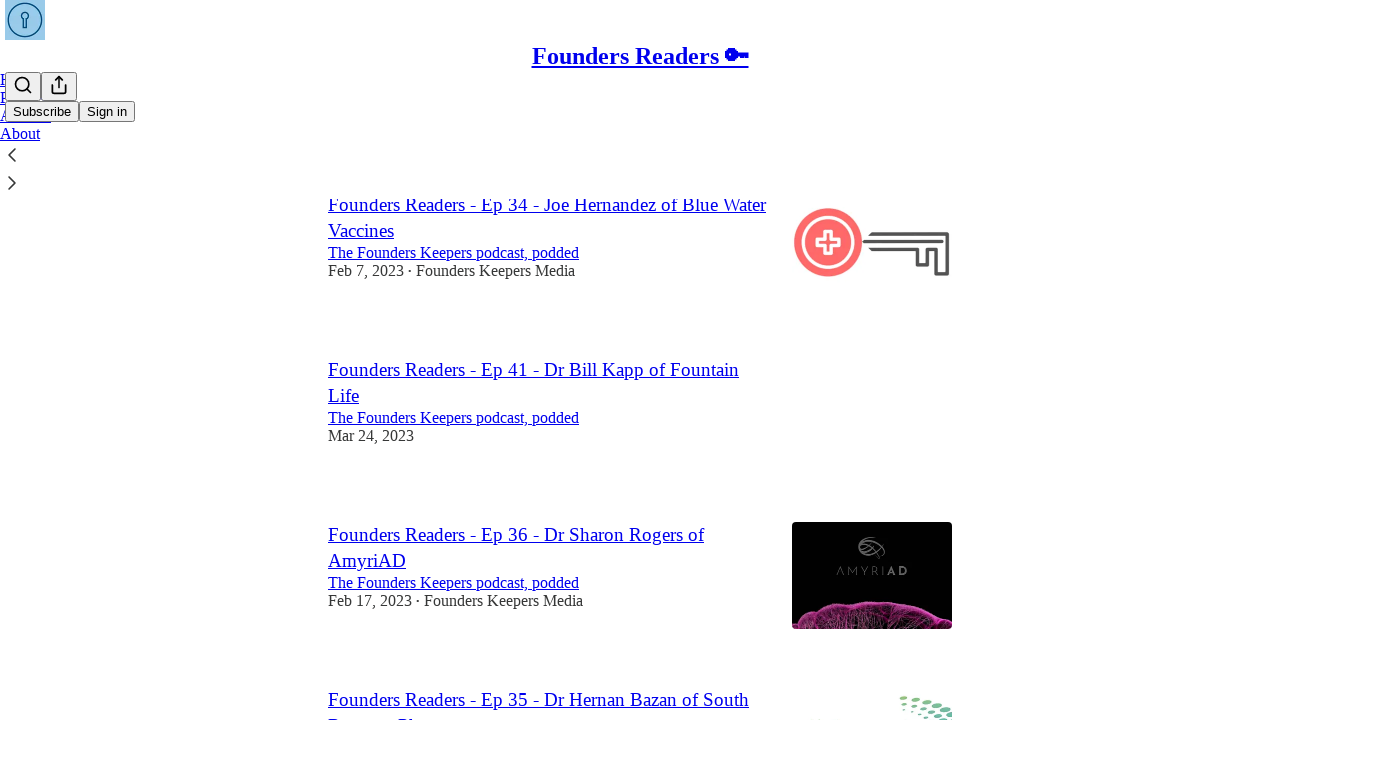

--- FILE ---
content_type: application/javascript
request_url: https://substackcdn.com/bundle/static/js/2124.7658e1a5.js
body_size: 164723
content:
"use strict";(self.webpackChunksubstack=self.webpackChunksubstack||[]).push([["2124"],{36906:function(e,t,n){n.d(t,{A:()=>i});let i={placeholder:"placeholder-lQYQJg",placeholderMessage:"placeholderMessage-GZJPyX"}},6045:function(e,t,n){n.d(t,{A:()=>i});let i={pubTheme:"pubTheme-yiXxQA",headerTheme:"headerTheme-cI2mYP",footerTheme:"footerTheme-BgBgJ9",footerSecondaryTheme:"footerSecondaryTheme-_7Juj4"}},52050:function(e,t,n){n.d(t,{A:()=>i});let i={selectedSpeaker:"selectedSpeaker-icrBiI",datetimeInput:"datetimeInput-OqKjSC",ticketButton:"ticketButton-_hOigI",ticketButtonContainer:"ticketButtonContainer-A4voWr",formLabel:"formLabel-LFkbuh",columnLabel:"columnLabel-bQ1kce",tabs:"tabs-d40s8L",carouselSection:"carouselSection-gPB50n",viewAll:"viewAll-yqgIin",activeIndicator:"activeIndicator-I76W2t",body:"body-MEXoZj",gridContainer:"gridContainer-cUzqtv",gridElement:"gridElement-yo5ihO",gridContentWide:"gridContentWide-rxBiud",minusPadding:"minusPadding-PaL7bd",header:"header-mDRyAe",upcomingEventsHeader:"upcomingEventsHeader-woqqJt",section:"section-K5XK4J",overviewContent:"overviewContent-XLjjqs",storyFilters:"storyFilters-Lww1a5",eventFilterSidebar:"eventFilterSidebar-HGZH1F",eventFiltersContainer:"eventFiltersContainer-PfCZ51",eventFilters:"eventFilters-Gdxaic",filterDrawer:"filterDrawer-fhVjQs",halfWidth:"halfWidth-O2RF3T",fullWidth:"fullWidth-PjDnZi",gridDrawer:"gridDrawer-HhS2nB",filterLabel:"filterLabel-vseYc7",isOpen:"isOpen-d3Hazm",filterInput:"filterInput-uDsFci",link:"link-yscYw4",caret:"caret-hr8414",collapsed:"collapsed-IIhTt4",presentingSponsorItem:"presentingSponsorItem-IK1Qmj",logoImage:"logoImage-kRUrob",sponsorsSection:"sponsorsSection-BrYna3",presentingSponsors:"presentingSponsors-UxJZOf",associateSponsorItem:"associateSponsorItem-zHyb7w",associateSponsors:"associateSponsors-a_8Uy9",eventSponsors:"eventSponsors-I3hh3z",accentText:"accentText-Jdzypb",clearAll:"clearAll-e_qauL",grid2:"grid2-omt62a",radioButton:"radioButton-YqfUDb",contentBlock:"contentBlock-vCbxlb",thickDivider:"thickDivider-GSdz5t",speakerContainer:"speakerContainer-Cy_jJg",subscribeButton:"subscribeButton-EGn0ZU",authorCard:"authorCard-jki8YU",eventsPreview:"eventsPreview-jo606i",seriesItem:"seriesItem-mdFy9Y",eventsContainer:"eventsContainer-oKPVOv",manifesto:"manifesto-dsJabs",keepReading:"keepReading-ZcGvRV",filterButton:"filterButton-P9_uB2"}},62227:function(e,t,n){n.d(t,{A:()=>i});let i={button:"button-NT7dt3",avatarWithPubLogo:"avatarWithPubLogo-FS3Qv7",avatar:"avatar-mn4drz",pubLogo:"pubLogo-cMWGpU",displayedBadge:"displayedBadge-gAo5ie",pubAvatar:"pubAvatar-QXvrAG",offer:"offer-BpTfs_",unavailable:"unavailable-hONyuw",description:"description-Ca932u",check:"check-lUurJO",disabledCheck:"disabledCheck-I9na7Z",originalPrice:"originalPrice-GLByyh",closeButton:"closeButton-l2SNve"}},23382:function(e,t,n){n.d(t,{A:()=>i});let i={content:"content-G_L5eC",expand:"expand-AIPHFb",collapse:"collapse-KRyDqG"}},18993:function(e,t,n){n.d(t,{Dx:()=>e7,I8:()=>eT,dw:()=>eA,eT:()=>ex,gL:()=>ef,lS:()=>eg,mj:()=>tn});var i=n(69277),r=n(70408),l=n(32641),a=n(79785),o=n(4006),s=n(50172),c=n(45994),d=n(32485),u=n.n(d),p=n(95201),h=n.n(p),m=n(99609),g=n(6896),f=n(40972),v=n(54718),b=n(35404),y=n(82853),Y=n(48587),_=n(54687),w=n(98188),C=n(37946),k=n(48686),S=n(16079),I=n(32708),F=n(65892),D=n(87677),T=n(67078),A=n(26683),E=n(73040),N=n(91461),P=n(86404),x=n(66443);n(33764);var L=n(15688),R=n(82936),B=n(84605),M=n(46275),O=n(46271),U=n(88325),j=n(25714),z=n(86500),H=n(27069),W=n(94729),V=n(72569),K=n(68349),q=n(24078),G=n(15040),J=n(35369),$=n(17028),Z=n(88774),Q=n(75303),X=n(81929),ee=n(36372),et=n(3046),en=n(46647),ei=n(69089),er=n(70486),el=n(42831);n(53457);var ea=n(32848),eo=n(20437),es=n(49807),ec=n(82776),ed=n(11993),eu=n(45464),ep=n(3898),eh=n(36083);function em(){let e=(0,a._)(["You are not allowed to post or react to this chat. ",""]);return em=function(){return e},e}function eg(e){var t,n,i;let{communityPost:r,author:l,pubRole:a,userStatus:s,extras:d,withAttribution:u,flex:p,hideReply:h,isReadOnly:g,onReply:f,onDelete:v,pub:b,truncate:y=!0,surface:Y,useClientSideRouting:_,utmSource:w,isPaid:C,isFounding:k}=e,{iString:S}=(0,B.GO)(),I=(0,c.li)(null),F=_?(0,es.e$6)({pubId:r.publication_id,postId:r.id,noBase:!0}):(0,es.sWz)({postId:r.id,utm_source:w}),D=(0,el.d)({entityType:"communityPost",publication:b}),T=(0,R._N)(r.user_id);return(0,o.FD)(eB,{pubThemeAccentColor:null!=(i=null==b||null==(t=b.theme)?void 0:t.background_pop_color)?i:null==b?void 0:b.theme_var_background_pop,pubThemePrintOnPopColor:null==b||null==(n=b.theme)?void 0:n.print_on_pop,user:l,pubRole:a,userStatus:s,flex:p,containerRef:I,extras:d,children:[u&&(0,o.Y)(tn,{text:"From ".concat(l.name,"’s subscriber chat")}),!T&&(0,o.Y)(et.Nf,{user:l}),(0,o.Y)(eb,{actionMenuProps:{communityEntity:r,publicationId:r.publication_id,replyAction:f&&!h&&(0,o.Y)(Z.Dr,{leading:(0,o.Y)(m.A,{}),disabled:r.is_locked,onClick:f,children:S("Reply")}),onReply:g||h||r.is_locked?void 0:f,onDelete:v,onReport:D,isReadOnly:g,isFlagged:r.reported_by_user},flex:p,children:(0,o.Y)(ef,{communityPost:r,hideReply:h,userBlockStatus:T,isFounding:k,isPaid:C,isReadOnly:g,useClientSideRouting:_,utmSource:w,pub:b,truncate:y,surface:Y,author:l})}),!h&&(0,o.Y)(Q.AE,{href:F,children:(0,o.Y)(e7,{onClick:f,direction:"incoming",commenters:r.recent_commenters,count:r.comment_count,hasUnread:!!(r.most_recent_comment_created_at&&r.user_last_viewed_timestamp&&r.user_last_viewed_timestamp<r.most_recent_comment_created_at)})}),!h||r.body||r.link_metadata?(0,o.Y)(et.Xx,{direction:"incoming"}):null]})}function ef(e){let{communityPost:t,hideReply:n,userBlockStatus:l,isReadOnly:a,isFounding:s,isPaid:c,pub:d,surface:p,communityPostEmbedPostId:h,useClientSideRouting:m,utmSource:g,truncate:f,onReply:v,reactionsContext:b,handleReactionClick:y,reaction:Y,reactions:_,backAction:w,outline:C}=e,{images:k,video:S}=ev(t.mediaAttachments),I=!(k.length>0||S),F=null!=b?b:{type:"posts",id:t.id},{audience:D}=t,{canReply:T,shouldShowToken:A}=e9({audience:D,isFounding:s,isPaid:c,chatPaywallStatus:null==d?void 0:d.paywall_chat}),E=(0,er.wA)(),N=m?(0,es.e$6)({pubId:t.publication_id,postId:t.id,noBase:!0,params:{backAction:w}}):(0,es.sWz)({postId:t.id,utm_source:g}),P=function(e,t){if(!e||!(null==t?void 0:t.url))return e;let n=t.url,i=e.trim();return i.startsWith(n)?i.slice(n.length).trim():i.endsWith(n)?i.slice(0,-n.length).trim():e}(t.body,t.link_metadata),L=e=>{"feed-recommended"!==F.type&&(y?y({id:t.id,reaction:e}):ey(t.id,"posts",E,t.reaction)(e))},R=null!=Y?Y:t.reaction,B=null!=_?_:t.reactions,M=p&&(p.startsWith("chat_inbox")?"chat_inbox":(0,U.u)(p));return(0,o.FD)(eQ,{hasFooter:!n,children:[!l&&"media"===t.type&&(k.length>0||S)&&(0,o.FD)(ei.e,{context:F,reactions:B,currentReaction:R,onReactionClick:L,isReadOnly:a,children:[S&&(0,o.Y)(eo.R8,{mediaUpload:S.mediaUpload,composing:!1,maxWidth:400,videoPlayerProps:{surface:M,entityType:"community_post",entityKey:t.id,contentType:"communityPost",primaryEntityKey:h,primaryEntityType:h?"post":void 0}},S.mediaUpload.id),k&&(0,o.FD)($.az,{children:[(0,o.Y)(x.K,{assets:k.filter(e=>e.url).map(e=>({src:e.url,explicit:e.explicit,width:e.width,height:e.height})),className:u()(eu.A.imageGroup,n&&!t.body&&eu.A.isLast),maxWidth:400,maxHeight:420,readOnly:a,isContained:!0,outline:C}),A&&!t.body&&(0,o.Y)(e1,{className:eu.A.right,canReply:!!T,audience:t.audience,style:"media"})]})]}),!l&&t.link_metadata&&(0,o.Y)(ei.e,{context:F,reactions:B,currentReaction:null!=Y?Y:t.reaction,onReactionClick:L,setReactions:!!(I&&t.link_metadata),isReadOnly:a,alignSelf:"stretch",children:(0,o.Y)(et.ZT,{metadata:t.link_metadata,isFirst:I,direction:"incoming"})}),(t.body||I&&!t.link_metadata)&&(0,o.Y)(ei.e,{context:F,reactions:B,currentReaction:null!=Y?Y:t.reaction,onReactionClick:L,setReactions:I&&!t.link_metadata,isReadOnly:a,alignSelf:"stretch",children:P&&(0,o.Y)(Q.AE,{href:N,style:{display:"flex"},children:(0,o.Y)(e0,{publication:d,communityEntity:(0,r._)((0,i._)({},t),{body:P}),onClick:e=>{!e.defaultPrevented&&v&&v(e)},truncate:f,isPaid:c,isFounding:s,outline:C})})})]})}let ev=e=>{let t=[],n=null;for(let i of e)"image"===i.type?t.push(i):n||(n=i);return{images:t,video:n}};function eb(e){let{children:t,actionMenuProps:n,flex:r="grow"}=e;return(0,o.FD)($.Ye,{alignItems:"start",gap:12,flex:r,children:[(0,o.Y)(et.dU,{children:t}),(0,o.Y)(eU,(0,i._)({},n))]})}let ey=(e,t,n,i)=>async r=>{i===r?n(e_(r,e,t)):n(eY(r,e,t,i))},eY=(e,t,n,i)=>async(r,l)=>{let{iString:a,iTemplate:o}=I18N.i("en");r({type:"".concat(n,"-new_reaction"),payload:{id:t,reaction:e}});let s=await (0,A.YD)(e,t,n);if(s instanceof W.fk){var c,d;(null==(c=s.body)?void 0:c.status)==="PUBLICATION_BAN"?alert(o(em(),null==(d=s.body)?void 0:d.error)):alert(a("We failed post your reaction. Please try again later."))}else(0,H.v)(s,{message:"Failed to add reaction"});s instanceof Error&&r(i?{type:"".concat(n,"-new_reaction"),payload:{id:t,reaction:i}}:{type:"".concat(n,"-remove_reaction"),payload:{id:t,reaction:e}})},e_=(e,t,n)=>async(i,r)=>{i({type:"".concat(n,"-remove_reaction"),payload:{id:t,reaction:e}}),await (0,A.jx)(e,t,n) instanceof Error&&i({type:"".concat(n,"-new_reaction"),payload:{id:t,reaction:e}})};async function ew(e,t){try{return await fetch("/api/v1/community/posts/".concat(e),{method:"PATCH",headers:{"Content-Type":"application/json"},body:JSON.stringify({is_locked:t})})}catch(e){return e}}async function eC(e,t){try{return await fetch("/api/v1/community/comments/".concat(e),{method:"PATCH",headers:{"Content-Type":"application/json"},body:JSON.stringify({is_locked:t})})}catch(e){return e}}async function ek(e,t){try{return await fetch("/api/v1/community/comments/".concat(e,"/publication_bans?ban=").concat(t.toString()),{method:"POST"})}catch(e){return e}}async function eS(e){try{return await (0,W.x6)("/api/v1/community/comments/".concat(e),{method:"DELETE",json:{commentId:e}})}catch(e){return e}}async function eI(e){try{return await (0,W.x6)("/api/v1/community/comments/".concat(e),{method:"GET"})}catch(e){return console.warn(e),e}}async function eF(e){try{return await (0,W.x6)("/api/v1/community/posts/".concat(e),{method:"GET"})}catch(e){return console.warn(e),e}}async function eD(e){try{return await (0,W.x6)("/api/v1/community/posts/".concat(e),{method:"DELETE",json:{postId:e}})}catch(e){return e}}function eT(e){let{author:t,extras:n,showReply:l=!0,analyticsParams:a,commenters:s,count:d,audience:u,paywallInfo:p,onClick:h}=e;return(0,c.vJ)(()=>{var e;a&&(0,z.u4)(z.qY.THREAD_PAYWALL_SCREEN_VIEWED,(0,r._)((0,i._)({},a),{audience:u&&("only_founding"===(e=u)?"founding":"only_paid"===e?"paid":"free")}))},[]),(0,o.FD)(eB,{user:t,extras:n,children:[t&&(0,o.Y)(et.Nf,{user:t}),(0,o.FD)(eQ,{children:[p?(0,o.Y)(te,{audience:u,paywallInfo:p,onClick:h}):(0,o.Y)(e8,{audience:u,onClick:h}),l&&(0,o.Y)(e7,{isLocked:!0,direction:"incoming",commenters:s,count:d,onClick:h})]})]})}function eA(e){let{author:t,extras:n,showReply:i=!0,commenters:r,count:l}=e;return(0,o.Y)(eB,{user:t,extras:n,children:(0,o.FD)(eQ,{children:[(0,o.Y)(e5,{}),i&&(0,o.Y)(e7,{isLocked:!0,direction:"incoming",commenters:r,count:l})]})})}function eE(e){return"string"==typeof e.message}function eN(e){let{text:t,rawText:n,specialText:i,mentionMap:r,direction:l="incoming",limit:a=600,linkify:s=!0}=e,{iString:d}=(0,B.GO)(),[p,h]=(0,c.J0)(!1);if(i)return(0,o.Y)("em",{children:i});if(!t)return(0,o.Y)(o.FK,{});let m=[{characters:t.length,message:t}];n&&r&&(m=function(e,t,n){let i=/\$\{(\d+)\}/g,r=i.exec(e),l=[],a=0;for(;r;){var s,c,d;let u=t[Number(r[1])],p=u.text.slice(1);u?(r.index>a&&l.push({characters:r.index-a,message:e.slice(a,r.index)}),l.push({characters:u.text.length,message:(s=u.user_id,c=p,d=n,(0,o.Y)(j.P,{id:s,label:c,type:"user",unstyled:"outgoing"===d}))})):l.push({characters:i.lastIndex-a,message:e.slice(a,i.lastIndex)}),a=i.lastIndex,r=i.exec(e)}return a<e.length&&l.push({characters:e.length-a,message:e.slice(a)}),l}(n,r,l));let{alwaysShow:g,afterExpansion:f}=function(e,t){let n=0,i=[],r=[];for(let l of e){let e=l;if(n<t){if(n+e.characters>t&&eE(e)){let i=t-n,l={characters:i,message:e.message.slice(0,i)},a={characters:e.characters-i,message:e.message.slice(i)};e=l,r.push(a)}n+=e.characters,i.push(e)}else r.push(e)}return{alwaysShow:i,afterExpansion:r}}(m,a),v=f.length>0;return(0,o.FD)(o.FK,{children:[g.map(e=>s&&eE(e)?(0,o.Y)(eP,{children:e.message}):e.message),v&&!p&&(0,o.FD)(o.FK,{children:[(0,o.Y)("span",{children:" "}),(0,o.Y)(J.Nm,{resetCss:!0,className:u()(eu.A.readMore,eu.A[l]),onClick:e=>{e.preventDefault(),h(!0)},children:d("See more")})]}),v&&p&&(0,o.Y)(o.FK,{children:f.map(e=>s&&eE(e)?(0,o.Y)(eP,{children:e.message}):e.message)})]})}function eP(e){let{children:t}=e;return(0,o.Y)(h(),{options:{attributes:{rel:"nofollow ugc",onClick:e=>e.stopPropagation()},className:eu.A.textLink,format:(e,t)=>"url"===t?(0,ed.H)(e,64):e},children:t})}function ex(e){var{communityComment:t,quoteReply:n,isTargeted:r,isBanned:a,pubRole:s,isNew:c,error:d}=e,u=(0,l._)(e,["communityComment","quoteReply","isTargeted","isBanned","pubRole","isNew","error"]);return(0,o.Y)(eL,(0,i._)({isTargeted:r,isNew:c,comments:[{communityComment:t,quoteReply:n,isBanned:a,pubRole:s,isNew:c,error:d}]},u))}function eL(e){let{comments:t,author:n,isNew:i,chatPublicationId:r,hideReply:l,onReply:a,onNewQuote:c,onQuoteReplyClick:d,onDelete:u,commentRef:p,isTargeted:h,isReadOnly:m,chatAuthorNameAttribution:f,extras:v,flex:b,pub:y}=e,Y=(0,er.wA)(),_=t[t.length-1].communityComment,{reply_count:w=0,recent_commenters:C=[]}=null!=_?_:{},k=(0,el.d)({entityType:"communityComment",publication:y}),S=!l&&w>0,I=t[0],{communityComment:F}=I;return(0,o.FD)(eB,{user:n,pubRole:t[0].pubRole,containerRef:p,id:"comment-".concat(null==_?void 0:_.id),flex:b,extras:v,children:[f&&(0,o.Y)(tn,{text:"Comment from ".concat(f,"’s subscriber chat")}),(0,o.Y)(eb,{actionMenuProps:{communityEntity:F,isBanned:I.isBanned,isFlagged:F.reported_by_user,replyAction:a&&(0,o.Y)(Z.Dr,{disabled:!!F.is_locked,onClick:a,leading:(0,o.Y)(g.A,{}),children:"Reply in ".concat(0===w?"a new":"","thread")}),onDelete:u,onNewQuote:c,onReport:k,isReadOnly:m,publicationId:r,isNew:i},flex:b,children:(0,o.Y)(eQ,{hasFooter:S,children:t.map((e,n)=>{var i,r;let{communityComment:{id:l,body:c,quote_id:u,media_uploads:p,reactions:g,reaction:f,reported_by_user:v},quoteReply:b,isNew:y,error:_}=e;return(0,o.FD)(s.Fragment,{children:[!y&&!v&&p&&p.length>0&&null===u&&(0,o.FD)(ei.e,{context:{type:"comments",id:l},reactions:g,currentReaction:f,onReactionClick:ey(l,"comments",Y,f),isReadOnly:m||y,children:[(0,o.Y)(L.f,{mediaAssets:(null!=p?p:[]).filter(e=>e.media_upload_id).map(e=>({media_upload_id:e.media_upload_id})),surface:"chat_inbox",entityType:"community_comment",entityKey:l,contentType:"communityComment"}),(0,o.Y)(x.K,{assets:p.filter(e=>e.url).map(e=>({src:e.url,explicit:!!e.is_explicit,width:e.image_width,height:e.image_height})),className:eu.A.ImageGrid,maxWidth:400,maxHeight:420,readOnly:m,isContained:!0})]}),c&&(0,o.Y)(ei.e,{context:{type:"comments",id:l},reactions:g,currentReaction:f,onReactionClick:ey(l,"comments",Y,f),setReactions:!p||0===p.length,isReadOnly:m||y,children:(0,o.FD)(eX,{isTargeted:h,onClick:a,children:[b&&(0,o.Y)(e6,{body:b.comment.body,author:null!=(r=null==(i=b.user)?void 0:i.name)?r:"",onClick:d,direction:"outgoing"}),(0,o.Y)(e3,{communityEntity:t[n].communityComment})]})}),_&&(0,o.Y)($.EY.B5,{color:"error",children:"\uDBC0\uDC5F Not delivered."})]},l)})})}),S&&(0,o.Y)(Q.AE,{href:(0,es.e$6)({pubId:F.post_id,postId:F.post_id,commentId:F.id,noBase:!0}),children:(0,o.Y)(e7,{direction:"incoming",commenters:C,count:w,onClick:a})})]})}function eR(e){return void 0===e.post_id}function eB(e){var t;let{user:n,children:i,extras:r,flex:l="grow",containerRef:a,id:s,pubRole:c,userStatus:d,pubThemeAccentColor:p,pubThemePrintOnPopColor:h}=e,m=(0,R._N)(null!=(t=null==n?void 0:n.id)?t:0);return(0,o.FD)($.I1,{id:s,flex:l,gap:2,ref:a,className:u()(ep.A.reactionsHoverZone,eu.A.avatarContainer),children:[(0,o.FD)($.pT,{alignItems:"end",gap:12,children:[(0,o.Y)($.pT,{paddingTop:4,children:m?(0,o.Y)(eM,{user:n}):n?(0,o.Y)(ti,{pubThemeAccentColor:p,pubThemePrintOnPopColor:h,user:n,pubRole:c,userStatus:d,size:32}):(0,o.Y)(eO,{})}),(0,o.Y)($.I1,{flex:"grow",gap:2,position:"relative",alignItems:"start",children:i})]}),r&&(0,o.FD)($.pT,{gap:12,children:[(0,o.Y)($.az,{width:32}),(0,o.Y)($.I1,{flex:"grow",gap:4,children:r})]})]})}function eM(e){let{user:t}=e,n=(0,M.BR)().isOnDestination;return(0,o.Y)(Q.AE,{href:t?(0,es.gYq)(t,{noBase:n}):void 0,children:(0,o.Y)(eO,{children:(0,o.Y)(f.A,{size:20,stroke:"var(--color-fg-tertiary)"})})})}let eO=(0,Q.I4)({radius:"full",width:32,height:32,bg:"secondary"},Q.ov);function eU(e){var{isNew:t}=e,n=(0,l._)(e,["isNew"]);if(t)return null;let{onNewQuote:r,onReply:a,communityEntity:s}=n;return(0,o.FD)($.pT,{alignItems:"center",gap:4,className:eu.A.actions,children:[r&&s&&(0,o.Y)(ez,{onNewQuote:r,communityComment:s}),a&&s&&(0,o.Y)(eH,{onReply:a}),(0,o.Y)(Z.W1,{trigger:(0,o.Y)(J.K0,{"aria-label":"Options",size:"sm",priority:"tertiary",children:(0,o.Y)(v.A,{size:20})}),children:(0,o.Y)(ej,(0,i._)({},n))})]})}function ej(e){let{communityEntity:t,replyAction:n,onDelete:i,onReport:r,isReadOnly:l,publicationId:a,isBanned:s,isFlagged:c,onNewQuote:d}=e,u=(0,O.Jd)(),{isAuthor:p,publicationUser:h}=(0,ea.NL)(null!=a?a:0),m=(null==h?void 0:h.role)==="community_moderator",g=a&&p,f=t&&u&&t.user_id===u.id,v=t&&!eR(t),b=v&&"parent_id"in t&&null!==t.parent_id,y=f||g||m,Y=f||g||m,_=!f&&!c,w=(g||m)&&v&&!f,C=!v&&u&&(null==t?void 0:t.user_id)===u.id;return t?(0,o.FD)(o.FK,{children:[(0,o.Y)(eK,{communityEntity:t}),t.body&&(0,o.Y)(eV,{communityEntity:t}),!l&&d&&v&&(0,o.Y)(eW,{onNewQuote:d,communityComment:t}),!l&&n,C&&(0,o.Y)(eG,{communityEntity:t}),(0,o.FD)(Z.H9,{children:[!l&&!b&&Y&&(0,o.Y)(eq,{communityEntity:t}),!l&&y&&(0,o.Y)(eZ,{communityEntity:t,onDelete:i}),!l&&void 0!==s&&w&&(0,o.Y)(e$,{communityEntity:t,isBanned:s}),!l&&_&&(0,o.Y)(eJ,{onReport:r,communityEntity:t})]}),(0,o.Y)(Z.NW,{children:(0,o.Y)($.pT,{paddingY:4,children:(0,o.Y)(en.D,{conjunction:!0,timestamp:t.created_at})})})]}):null}function ez(e){let{onNewQuote:t,communityComment:n}=e;return(0,o.Y)(J.K0,{size:"sm",priority:"tertiary","aria-label":"Reply",onClick:()=>{t(n)},children:(0,o.Y)(m.A,{size:20})})}function eH(e){let{onReply:t}=e;return(0,o.Y)(J.K0,{size:"sm",priority:"tertiary","aria-label":"Reply",onClick:t,children:(0,o.Y)(m.A,{size:20})})}function eW(e){let{onNewQuote:t,communityComment:n}=e,{iString:i}=(0,B.GO)();return(0,o.Y)(Z.Dr,{leading:(0,o.Y)(m.A,{}),onClick:()=>{t(n)},children:i("Reply")})}function eV(e){let{communityEntity:t}=e,{iString:n}=(0,B.GO)(),i=(0,ee.d)();return(0,o.Y)(Z.Dr,{leading:(0,o.Y)(b.A,{}),onClick:()=>{if(t){let{body:e}=t;(0,K.lW)(e),i.popToast(()=>(0,o.Y)(ee.y,{text:n("Text copied to clipboard"),Icon:b.A}))}},children:n("Copy text")})}function eK(e){let{communityEntity:t}=e,{iString:n}=(0,B.GO)(),i=(0,V.c)(),{id:r}=t,l=eR(t);return(0,o.Y)(Z.Dr,{leading:(0,o.Y)(y.A,{}),onClick:()=>{let e;if(l)e=(0,es.sWz)({postId:r});else if(t.parent_id){var n;e=(0,es.j5y)({commentId:null!=(n=t.parent_id)?n:r,targetReplyId:t.parent_id?r:void 0,showTarget:!0})}else e=(0,es.sWz)({postId:t.post_id,targetReplyId:t.id,showTarget:!0});i(e)},children:n("Copy link")})}function eq(e){let{communityEntity:t}=e,{iString:n}=(0,B.GO)(),i=(0,er.wA)(),r=(0,ee.d)(),{id:l,is_locked:a}=t,s=eR(t),c=async()=>{if(s){let e;i((e=!a,async(t,n)=>{t({type:"posts-lock_replies",payload:{id:l,isLocked:e}});let i=await ew(l,e);i instanceof Error&&(console.warn("error locking post",i),alert("There was an error ".concat(e?"locking":"unlocking"," replies to this post. Please try again later.")),t({type:"posts-lock_replies",payload:{id:l,isLocked:!e}}))}))}else{let e;i((e=!a,async(t,n)=>{t({type:"comments-lock_replies",payload:{id:l,isLocked:e}});let i=await eC(l,e);i instanceof Error&&(console.warn("error locking comment",i),alert("There was an error ".concat(e?"locking":"unlocking"," replies to this comment. Please try again later.")),t({type:"comments-lock_replies",payload:{id:l,isLocked:!e}}))}))}a?r.popToast(()=>(0,o.Y)(ee.y,{text:n("Enabled replies"),Icon:_.A})):r.popToast(()=>(0,o.Y)(ee.y,{text:n("Disabled replies"),Icon:Y.A}))};return(0,o.Y)(Z.Dr,{leading:(0,o.Y)(Y.A,{}),onClick:c,priority:"destructive",children:a?n("Re-enable replies"):n("Disable replies")})}function eG(e){let{communityEntity:t}=e,n=(0,er.wA)(),i=eR(t),r=async()=>{i&&n({type:"posts-edit_post",payload:{post:t}})};return(0,o.Y)(Z.Dr,{leading:(0,o.Y)(w.A,{}),onClick:r,priority:"primary",children:"Edit"})}function eJ(e){let{onReport:t,communityEntity:n}=e,{iString:i}=(0,B.GO)();return(0,o.Y)(o.FK,{children:(0,o.Y)(Z.Dr,{leading:(0,o.Y)(C.A,{}),onClick:()=>{t(n.id,"admin"!==n.user_pub_role)},priority:"destructive",children:i("Report")})})}function e$(e){let{communityEntity:t,isBanned:n}=e,{iString:i}=(0,B.GO)(),r=(0,er.wA)(),l=async()=>{if(confirm("Are you sure you want to ban this user?")){let e,{id:i}=t;r((e=!n,async(t,n)=>{t({type:"comments-ban_author",payload:{id:i,ban:e}});let r=await ek(i,e);r instanceof Error&&(console.warn("error toggling ban for comment author",r),alert("There was an error ".concat(e?"banning":"unbanning"," this user. Please try again later.")),t({type:"comments-ban_author",payload:{id:i,ban:!e}}))}))}};return(0,o.Y)(Z.Dr,{leading:n?(0,o.Y)(k.A,{}):(0,o.Y)(S.A,{}),onClick:l,priority:"destructive",children:i(n?"Unban":"Ban")})}function eZ(e){let{communityEntity:t,onDelete:n}=e,{iString:i}=(0,B.GO)(),r=(0,er.wA)(),l=eR(t),a=async()=>{if(confirm("Are you sure you want to delete this ".concat(l?"thread":"comment","?"))){let{id:e}=t;if(l){let{publication_id:n}=t;r(async(t,i)=>{t({type:"posts-delete_post",payload:{id:e,publication_id:n}});let r=await eD(e);r instanceof Error&&console.warn("error deleting thread",r)})}else{let{post_id:n,parent_id:i}=t;r(async(t,r)=>{t({type:"comments-delete_comment",payload:{id:e,postId:n}});let l=await eS(e);if(l instanceof Error&&console.warn("error deleting comment",l),i){let e=await eI(i);e instanceof Error||t({type:"comments-update_comment",payload:{id:i,comment:e.comment}})}let a=await eF(n);a instanceof Error||t({type:"posts-update_post",payload:{id:n,post:a.communityPost}})})}n&&setTimeout(n,500)}};return(0,o.Y)(Z.Dr,{leading:(0,o.Y)(I.A,{}),onClick:a,priority:"destructive",children:i("Delete")})}function eQ(e){var{hasFooter:t}=e,n=(0,l._)(e,["hasFooter"]);return(0,o.Y)($.I1,(0,i._)({className:u()(eu.A.bubbleStack,t&&eu.A.hasFooter),gap:2,alignItems:"start"},n))}function eX(e){var{isTargeted:t,className:n}=e,r=(0,l._)(e,["isTargeted","className"]);return(0,o.Y)($.I1,(0,i._)({className:u()(eu.A.bubble,t&&eu.A.highlight,n),sizing:"border-box",paddingY:8,paddingX:12,bg:"secondary",minWidth:0,gap:8},r))}function e0(e){let{communityEntity:t,publication:n,isTargeted:i,onClick:r,truncate:l=!0,isPaid:a,isFounding:s,outline:c}=e,{audience:d}=t,{canReply:u,shouldShowToken:p}=e9({audience:d,isFounding:s,isPaid:a,chatPaywallStatus:null==n?void 0:n.paywall_chat}),h=p||t.is_edited,m=t.reactions?Object.keys(t.reactions).length:0;return(0,o.FD)(eX,{isTargeted:i,onClick:r,className:eh.A[m>0?"reactions-".concat(m):""],outline:c,children:[(0,o.Y)(e3,{communityEntity:t,truncate:l}),h&&(0,o.FD)($.Ye,{justifyContent:"end",gap:2,children:[p&&(0,o.Y)(e1,{canReply:!!u,audience:d}),t.is_edited&&(0,o.Y)(e4,{})]})]})}function e1(e){let{canReply:t,audience:n,style:i="default",showLabel:r=!0,className:l}=e,a=r?"media"===i?"var(--vibrance-primary)":"var(--color-chat-incoming-fg-primary)":"var(--color-fg-primary)";return(0,o.FD)(X.vw,{className:u()(eu.A.paywallReplyTag,"media"===i&&eu.A.media,!r&&eu.A.iconOnly,l),priority:"secondary",children:[t?(0,o.Y)(P.A,{size:12,color:a}):(0,o.Y)(N.A,{size:12,color:a}),r&&(0,o.Y)($.EY.B5,{weight:"medium",children:e2.get(n)})]})}let e2=new Map([["only_paid","Paid subscribers only"],["only_paid_replies","Paid subscriber replies"],["only_founding","Founding members only"],["only_founding_replies","Founding member replies"]]);function e4(){return(0,o.FD)(X.vw,{className:eu.A.paywallReplyTag,priority:"secondary",children:[(0,o.Y)(F.A,{size:12}),(0,o.Y)($.EY.B5,{weight:"medium",children:"Edited"})]})}function e6(e){let{author:t,body:n,direction:i,onClick:r,children:l,isFirst:a=!0,pubThemeBackgroundColor:s,isAuthorContributor:c}=e,d="incoming"===i&&c,p=d&&s;return(0,o.Y)($.pT,{pullX:4,children:(0,o.FD)($.pT,{gap:12,className:u()(eu.A.quote,eu.A[i],!a&&eu.A.notFirst,d&&eu.A.author),onClick:r,radius:"md",overflow:"hidden",padding:8,flex:"grow",style:{"--color-chat-author-bg-overlay":p?"".concat(s,"33"):"oklch(from var(--color-bg-accent-themed) l c h / 0.2)"},children:[(0,o.FD)($.I1,{children:[(0,o.Y)($.EY.B4,{weight:"bold",children:null!=t?t:""}),(0,o.Y)($.EY.B3,{clamp:2,isParagraph:!0,children:n})]}),l]})})}function e3(e){var t,n,i,r,l;let{communityEntity:a,truncate:s=!0}=e,c=null,d=eR(a)?"thread":"reply";a.reported_by_user&&(c="You reported this ".concat(d)),"deleted"!==a.status&&a.body||(c="This ".concat(d," is not available"));let u=(0,R._N)(a.user_id);c||"blocking"!==u?c||"blocked"!==u||(c="This person is blocked"):c="This person blocked you";let p=null!=(t=a.raw_body)?t:a.body;return p?eR(a)&&a.link_url&&!a.link_metadata&&(p="".concat(p,"\n\n").concat(a.link_url).trim()):eR(a)?(null==(i=a.media_assets)?void 0:i.length)?c="".concat(a.media_assets.length," ").concat(a.media_assets.length>1?"photos":"photo","."):a.link_url&&(a.link_metadata?c='Link: "'.concat(a.link_metadata.title,'"'):(p=a.link_url,c=null)):(null==(n=a.media_uploads)?void 0:n.length)&&(c="".concat(a.media_uploads.length," ").concat(a.media_uploads.length>1?"photos":"photo",".")),(0,o.Y)($.EY.B3,{className:eu.A.body,isParagraph:!0,children:(p||c)&&(0,o.Y)(eN,{text:p,rawText:null!=(r=a.raw_body)?r:"",mentionMap:Array.isArray(a.mentions)?void 0:null!=(l=a.mentions)?l:void 0,specialText:c,limit:s?void 0:9999999})})}function e7(e){let{isLocked:t,count:n=0,commenters:i,hasUnread:r,onClick:l,direction:a,outline:s}=e,{iString:c,iPlural:d}=(0,B.GO)();return(0,o.Y)(et.Zh,{isLast:!0,messageDirection:a,onClick:l,cursor:l?"pointer":void 0,height:36,paddingY:4,paddingRight:12,paddingLeft:12,outline:s,children:(0,o.FD)($.pT,{justifyContent:"space-between",alignItems:"center",gap:32,children:[(0,o.FD)($.pT,{alignItems:"center",gap:8,children:[i&&n>0&&(0,o.Y)($.pT,{className:eu.A.facepile,alignItems:"center",children:i.map(e=>(0,o.Y)(q.eu,{className:u()(eu.A.facepileAvatar,"outgoing"===a&&eu.A.outgoing),user:e,size:22}))}),(0,o.Y)($.pT,{gap:8,alignItems:"center",children:(0,o.Y)($.EY.B3,{as:"span",className:r?eu.A.hasUnread:eu.A.noUnread,children:0===n?c("Leave a reply"):d("%1 reply","%1 replies",n)})})]}),t?(0,o.Y)(N.A,{size:14,color:"var(--color-chat-fg-secondary)"}):(0,o.Y)(D.A,{size:20,stroke:r?"var(--color-chat-reply-active)":"var(--color-chat-fg-secondary)"})]})})}function e8(e){let{audience:t,href:n,onClick:i}=e;return(0,o.Y)($.I1,{className:eu.A.paywallBubble,as:n?"a":"div",onClick:i,cursor:i?"pointer":void 0,alignSelf:"stretch",alignItems:"center",justifyContent:"center",bg:"secondary",href:n,target:n?"_blank":void 0,children:(0,o.FD)($.pT,{alignItems:"center",gap:4,children:[(0,o.Y)(T.A,{size:12,stroke:"var(--color-fg-secondary)"}),(0,o.Y)($.EY.Meta,{weight:"semibold",children:"only_founding"===t?"FOUNDING MEMBERS ONLY":"only_paid"===t?"PAID SUBSCRIBERS ONLY":"SUBSCRIBERS ONLY"})]})})}function e5(){return(0,o.Y)($.I1,{className:eu.A.paywallBubble,alignSelf:"stretch",alignItems:"center",justifyContent:"center",bg:"secondary",children:(0,o.FD)($.pT,{alignItems:"center",gap:4,children:[(0,o.Y)(T.A,{size:12,stroke:"var(--color-fg-secondary)"}),(0,o.Y)($.EY.Meta,{weight:"semibold",children:"SUBSCRIBERS ONLY"})]})})}function e9(e){let{audience:t,isFounding:n,isPaid:i,chatPaywallStatus:r}=e,l=["only_founding","only_founding_replies"].includes(t);return{canReply:n||"all_subscribers"===t||i&&["only_paid","only_paid_replies"].includes(t),shouldShowToken:r&&("free"===r&&"all_subscribers"!==t||"paid"===r&&l)}}function te(e){let{paywallInfo:t,audience:n,onClick:i}=e,{mediaAttachments:r}=t,{body:l}=t,a=r[0];return l||a||(l=[,,,,].fill("Blah blah blah blahhhhh blah.").join(" ")),(0,o.FD)(o.FK,{children:[a&&(0,o.Y)($.I1,{position:"relative",children:(0,o.Y)(x.K,{className:eu.A.ImageGrid,assets:[{src:a.thumb_url,width:a.width,height:a.height,explicit:!1}],maxWidth:400,maxHeight:420,readOnly:!0,isContained:!0,children:(0,o.Y)(tt,{className:eu.A.paywallFade,children:(0,o.Y)(e1,{canReply:!1,audience:null!=n?n:"only_paid",style:"media",showLabel:!l,className:l?eu.A.right:eu.A.center})})})}),l&&(0,o.FD)(eX,{className:eu.A.bubble,onClick:i,children:[(0,o.Y)($.EY.B3,{className:eu.A.paywallText,isParagraph:!0,children:l}),(0,o.Y)(tt,{className:u()(eu.A.paywallFade,eu.A.paywallBlur),children:(0,o.Y)($.az,{className:eu.A.paywallReplyTagAbsolute,children:(0,o.Y)(e1,{canReply:!1,audience:null!=n?n:"only_paid",style:"media"})})})]})]})}let tt=(0,Q.I4)({position:"absolute",inset:0,alignItems:"center",justifyContent:"center"},Q.VP);function tn(e){let{text:t,isStatic:n}=e;return(0,o.Y)($.pT,{paddingX:8,paddingY:4,children:(0,o.FD)($.EY.B5,{color:"secondary",weight:"semibold",children:[(0,o.Y)(E.A,{strokeWidth:2,height:12,stroke:"#808080",fill:"transparent",isStatic:n})," ",t]})})}function ti(e){let t,{user:n,size:i,pubRole:r,userStatus:l,className:a,disabled:s,pubThemeAccentColor:c,pubThemePrintOnPopColor:d}=e,u=(0,M.BR)().isOnDestination;(0,ec.isAtLeastContributorRole)(null==r?void 0:r.role)?t="author":(null==r?void 0:r.is_founding)?t="founding":(null==r?void 0:r.membership_state)==="subscribed"&&(t="paid");let p=(0,o.Y)(q.tp,{user:n,size:i,className:a,disabled:s,linkProps:{target:"_blank"},noBase:u});return"author"!==t?(null==l?void 0:l.badge)?(0,o.Y)(G.Pk,{badge:l.badge,children:p}):p:(0,o.Y)(G.w4,{tier:t,fgOverride:d,bgOverride:c,children:p})}},26683:function(e,t,n){n.d(t,{LI:()=>T,Sd:()=>D,YD:()=>B,jx:()=>M});var i=n(69277),r=n(70408),l=n(4006),a=n(50172),o=n(17402),s=n(45994),c=n(32485),d=n.n(c),u=n(78649),p=n(7147),h=n(44518),m=n(46271),g=n(94729),f=n(12501),v=n(35369),b=n(17028),y=n(97515),Y=n(37598),_=n(57820),w=n(40837),C=n(75303),k=n(63136),S=n(66511),I=n(3898);let F=(0,a.createContext)({isLoading:!1,emojis:{suggestedReactionTypes:[],categories:[],reactionTypes:{}}});function D(e){let{children:t}=e,{user:n}=(0,m.ur)(),{result:i,isLoading:r}=(0,f.st)({pathname:"/api/v1/threads/reactions",method:"GET",cacheTtl:6e5,auto:!!n});return(0,l.Y)(F.Provider,{value:{emojis:i,isLoading:r},children:t})}function T(e){let{context:t,reactions:n,currentReaction:i,onReactionClick:r,isReadOnly:a,showCounts:o=!0,maxReactions:c,direction:p}=e,h=n&&Object.keys(n).some(e=>n[e]>0),m=(0,s.li)(null),[g,f]=(0,s.J0)(!1),{emojis:v,isLoading:y}=(0,s.NT)(F),_=(0,s.Kr)(()=>n&&(null==v?void 0:v.reactionTypes)?Object.entries(n).sort((e,t)=>{let[n,i]=e,[r,l]=t;return i===l?n.localeCompare(r):l-i}).filter(e=>{let[t,n]=e;return n>0&&v.reactionTypes[t]}).slice(0,3):[],[n,v]);return(null==v?void 0:v.reactionTypes)?(0,l.Y)(u.Q,{children:(0,l.FD)(b.Ye,{onClick:R,className:d()(I.A.reactionsContainer,{[I.A.show]:h||g,[I.A.outgoing]:"outgoing"===p}),children:[_.map(e=>{let[n,a]=e,s=v.reactionTypes[n],c=n===i||s===i,u=(0,l.FD)(b.Ye,{className:d()(I.A.reaction,{[I.A.selected]:o&&c}),shadow:"sm",bg:"primary",gap:4,alignItems:"center",justifyContent:"center",paddingX:6,onClick:()=>s&&r&&r(n,s),children:[(0,l.Y)(k.EY.B4,{font:"emoji",children:s}),o&&(0,l.Y)(k.EY.Meta,{fontWeight:"bold",color:c?"white":"primary",children:a})]},n);return["feed-recommended","direct-message"].includes(t.type)?u:(0,l.Y)(S.m_,{text:(0,l.Y)(N,{context:t,reaction:n}),side:"bottom",children:u},n)}),!a&&(!c||!i)&&(0,l.Y)(Y.A,{trigger:(0,l.Y)(A,{}),onOpen:()=>f(!0),onClose:()=>f(!1),children:e=>{let{close:t}=e;return(0,l.Y)(E,{emojis:v,isLoading:y,currentReaction:i,onPick:(e,n)=>{r&&r(e,n),t()},inputRef:m})}})]})}):null}let A=(0,o.forwardRef)((e,t)=>(0,l.Y)(v.Nm,(0,r._)((0,i._)({ref:t,resetCss:!0,className:I.A.addReactButton,shadow:"sm",bg:"primary",paddingX:4,alignItems:"center"},e),{children:(0,l.Y)(p.A,{className:I.A.addReactIcon})})));function E(e){var t;let{emojis:i,isLoading:r,currentReaction:a,onPick:o,inputRef:c}=e,d=(0,s.Kr)(()=>(null==i?void 0:i.reactionTypes)&&!r?Object.keys(i.reactionTypes):[],[null==i?void 0:i.reactionTypes,r]),{result:p,isLoading:m}=(0,f.qK)(()=>n.e("4022").then(n.t.bind(n,70405,19)),[],{auto:!0}),g=(0,s.hb)(e=>[e,...(null==p?void 0:p[e])||[]],[p]),{filteredItems:v,setQuery:Y,hasFiltered:C,query:k}=(0,h.S)({items:d,getKeys:g,deps:[d,g]});return(0,l.Y)(u.Q,{children:(0,l.FD)(b.I1,{sizing:"border-box",gap:12,padding:12,minWidth:320,height:400,onClick:R,overflowY:"auto",children:[(0,l.Y)(w.D,{ref:c,onChange:Y}),r||m?(0,l.Y)(b.I1,{flex:"grow",justifyContent:"center",alignItems:"center",children:(0,l.Y)(_.y$,{})}):(0,l.FD)(l.FK,{children:[C&&(v&&v.length>0?(0,l.Y)(P,{reactions:v,currentReaction:a,onPick:o,emojiMap:i.reactionTypes,title:null}):(0,l.Y)(y.p,{title:"No results for ".concat(k),description:"Try another search"})),!C&&(0,l.FD)(l.FK,{children:[(0,l.Y)(P,{reactions:i.suggestedReactionTypes,currentReaction:a,onPick:o,emojiMap:i.reactionTypes,title:"Suggested"}),null==(t=i.categories)?void 0:t.map(e=>(0,l.Y)(P,{reactions:e.reactionTypes,currentReaction:a,onPick:o,emojiMap:i.reactionTypes,title:e.title},e.title))]})]})]})})}function N(e){var t;let{reaction:n,context:i}=e,r=["posts","feed-subscribed"].includes(i.type)?"/api/v1/community/posts/".concat(i.id,"/reactions"):"/api/v1/community/comments/".concat(i.id,"/reactions"),{result:l,isLoading:a}=(0,f.st)({pathname:r,method:"GET",auto:!0});if(a)return"Loading...";let o=(null!=(t=null==l?void 0:l.reactions.filter(e=>e.reaction===n))?t:[]).map(e=>e.user.name),s=o.slice(0,6),c=Math.max(0,o.length-6),d=s.join(", ");return c>0?"".concat(d," + ").concat(c," ").concat(1===c?"other":"others"):d}function P(e){let{reactions:t,currentReaction:n,onPick:i,emojiMap:r,title:a}=e;return(0,l.FD)(b.I1,{gap:4,children:[a&&(0,l.Y)(k.EY.B4,{color:"secondary",children:a}),(0,l.Y)(b.az,{className:I.A.emojiGrid,gap:2,alignItems:"center",justifyContent:"center",children:null==t?void 0:t.map(e=>(0,l.Y)(x,{onClick:()=>i(e,r[e]),className:d()(I.A.emojiBox,{[I.A.selected]:e===n}),children:(0,l.Y)(L,{children:r[e]})},e))})]})}let x=(0,C.I4)({bg:"primary",alignItems:"center",justifyContent:"center",radius:"sm",width:32,height:32,cursor:"pointer"},C.fI),L=(0,C.I4)({fontSize:20,lineHeight:20,color:"primary",fontWeight:"medium",font:"emoji"}),R=e=>{e.stopPropagation(),e.preventDefault()};async function B(e,t,n){try{return await (0,g.x6)("/api/v1/community/".concat(n,"/").concat(t,"/reaction"),{method:"POST",json:{reaction:e}})}catch(e){return e}}async function M(e,t,n){try{return await (0,g.x6)("/api/v1/community/".concat(n,"/").concat(t,"/reaction"),{method:"DELETE",query:{reaction:e}})}catch(e){return e}}},36066:function(e,t,n){n.d(t,{A:()=>o});var i=n(4006),r=n(67078),l=n(46137),a=n(3364);let o=e=>{let{audience:t,className:n,size:o=16,isStatic:s,thin:c}=e;return"only_paid"===t?c?(0,i.Y)(a.A,{className:n,height:o,isStatic:s}):(0,i.Y)(r.A,{className:n,size:o}):"founding"===t?(0,i.Y)(l.A,{className:n,height:o,isStatic:s,strokeWidth:1}):null}},28308:function(e,t,n){n.d(t,{DZ:()=>p});var i=n(4006),r=n(32485),l=n.n(r);n(17402);var a=n(15734),o=n.n(a),s=n(3680),c=n(84605),d=n(58418);let u=function(){let{children:e,dismissKey:t,dismissDurationInSeconds:n,beforeDismiss:r,className:a,level:o="info"}=arguments.length>0&&void 0!==arguments[0]?arguments[0]:{},[c,u]=(0,d.A)(t,n,r);return c?null:(0,i.FD)("div",{className:l()("banner",o,a),children:[e,(0,i.Y)(s.A,{width:12,height:12,className:"banner-close",onClick:e=>{e.preventDefault(),e.stopPropagation(),u()}})]})},p=e=>{let{}=e,{iString:t}=(0,c.GO)();return(0,i.FD)(u,{level:"coming-soon",dismissKey:"coming-soon-banner.dismissed",beforeDismiss:()=>{o().put("/api/v1/publication_settings").send({seen_coming_soon_explainer:!0})},children:[(0,i.Y)("div",{className:"coming-soon-banner-header",children:t("Welcome to Substack!")}),(0,i.Y)("br",{}),(0,i.Y)("p",{children:t('We\'ve created this "Coming Soon" post for you. To edit it, click the three-dot icon.')}),(0,i.Y)("br",{}),(0,i.Y)("p",{children:t("It's just a placeholder and won't be sent out to your subscribers. To email them, click the \"New Post\" button.")})]})}},89333:function(e,t,n){n.d(t,{Ay:()=>R,Dw:()=>x,NJ:()=>B});var i=n(69277),r=n(70408),l=n(4006),a=n(50180),o=n(56808),s=n(16858),c=n(17402),d=n(15734),u=n.n(d),p=n(78423),h=n(69715),m=n(9486),g=n(41935),f=n(9979),v=n(41873),b=n(86500),y=n(58418),Y=n(66714),_=n(74049),w=n(68349),C=n(89490),k=n(35369),S=n(16074),I=n(76977),F=n(16993),D=n(57820),T=n(63136),A=n(39318),E=n(92967),N=n(57324),P=n(36906);let x=e=>{let[t,n]=(0,c.useState)(null),[i,r]=(0,c.useState)(null),[l]=(0,c.useState)(!0),[a,o]=(0,c.useState)(null),[s,d]=(0,c.useState)(null),p=async()=>{let t=await u().get("/api/v1/video/upload/".concat(e));n(t.body);let{id:l,state:a}=t.body;if(["uploaded","transcoded"].includes(a)&&!i){let{body:{src:e}}=await u().get("/api/v1/video/upload/".concat(l,"/src.json?type=original"));r(e)}},h=async()=>{let{mux_asset:t,mux_preview_asset:n}=(await u().get("/api/v1/video/upload/".concat(e,"/assets"))).body;o(t),d(n)};return(0,c.useEffect)(()=>{p(),h()},[e]),(0,c.useEffect)(()=>{let l=setInterval(()=>{let a=async()=>{let t=await u().get("/api/v1/video/upload/".concat(e)),{id:a,mux_rendition_quality:o,state:s}=t.body;if(n(t.body),o&&clearInterval(l),["uploaded","transcoded"].includes(s)&&!i){let{body:{src:e}}=await u().get("/api/v1/video/upload/".concat(a,"/src.json?type=original"));r(e)}else h()};(null==t?void 0:t.state)==="error"?(console.warn("error creating clip"),clearInterval(l)):(null==t?void 0:t.mux_rendition_quality)?clearInterval(l):a()},5e3);return()=>{clearInterval(l)}},[t]),{mediaUpload:t,loading:l,downloadUrl:i,muxAsset:a,muxPreviewAsset:s}};function L(e){var t;let{pub:n,post:r,mediaUploadId:s,isOpen:d,onClose:u,surface:p}=e,h=(0,c.createRef)(),{mediaUpload:g,downloadUrl:y,muxPreviewAsset:Y}=x(s);(0,c.useEffect)(()=>{s&&(0,b.u4)(b.qY.VIDEO_CLIP_SEEN,{post_id:r.id,clip_id:s,surface:p})},[s]);let L=async()=>{g&&await (0,_.P)(g)},R=()=>{(0,b.u4)(b.qY.VIDEO_CLIP_WATCH_FULL_EPISODE_BUTTON_CLICKED,{name:"watch full episosde",post_id:r?r.id:null,utm_campaign:N._9.substackClips,utm_medium:N.Jn.web,surface:p}),window.history.pushState({},"",(0,A.oRR)(window.location.href,{clipId:void 0,share:void 0})),u()};if(!g)return null;let B=null!==new URL(window.location.href).searchParams.get("share"),M=["uploaded","transcoded"].includes(g.state),O=(0,w.rr)(),U="creating";"error"===g.state?U="error":"transcoded"===g.state?U="transcoded":"uploaded"===g.state?U="uploaded":null!==g.mux_preview_playback_id&&(null==Y?void 0:Y.status)==="ready"&&(U="preview");let j={entityType:"post",entityKey:String(r.id),surface:"editor",contentType:"clip"};return(0,l.FD)(F.aF,{width:640,fullscreenMobile:!0,isOpen:d,onClose:u,children:[(0,l.Y)(F.rQ,{showClose:!0,title:B?"Share Clip":"Clip",onClose:u,description:"✂️ ".concat((0,E.lL)(null!=(t=g.duration)?t:0)," | ").concat(r.title)}),(0,l.FD)(F.cw,{children:["transcoded"===U&&(0,l.Y)(v.A,(0,i._)({ref:h,mediaUpload:g,pub:null!=n?n:null,autoPlay:!1,isClip:!0,videoType:"clip"},j)),"preview"===U&&(0,l.Y)(v.A,(0,i._)({ref:h,mediaUpload:g,pub:null!=n?n:null,autoPlay:!1,isClip:!0,usePreview:!0,videoType:"clip"},j)),"uploaded"===U&&y&&(0,l.Y)("div",{class:"video-player-wrapper",children:(0,l.Y)("div",{class:"video-player",children:(0,l.Y)("video",{src:y,type:"video/mp4",controls:!0})})}),"creating"===U&&(0,l.Y)(I.Ye,{children:(0,l.Y)(I.I1,{className:P.A.placeholder,justifyContent:"center",alignItems:"center",children:(0,l.FD)(I.I1,{justifyContent:"center",alignItems:"center",className:P.A.placeholderMessage,gap:8,children:[(0,l.Y)(D.y$,{}),(0,l.Y)(T.EY.B3,{weight:"bold",children:"Your clip is being processed"}),(0,l.FD)(T.EY.B4,{weight:"medium",color:"secondary",align:"center",children:["Clips may take up to a minute to process. Meanwhile, ",(0,l.Y)("b",{children:"share your clip link below"})]})]})})}),"error"===U&&(0,l.Y)(I.Ye,{children:(0,l.FD)(I.I1,{className:P.A.placeholder,children:[(0,l.Y)(a.A,{stroke:"gray"}),(0,l.Y)(T.EY.B4,{weight:"medium",color:"secondary",children:"Oops! There was an error creating the clip"})]})}),"error"!==U&&(0,l.FD)(I.I1,{paddingTop:16,children:[(0,l.Y)(S.c,{}),(0,l.Y)(C.az,{children:(0,l.FD)(I.Ye,{justifyContent:"space-between",flex:"grow",paddingTop:16,children:[!B&&(0,l.Y)(I.Ye,{children:O?(0,l.Y)(k.K0,{priority:"primary",onClick:R,children:(0,l.Y)(o.A,{})}):(0,l.Y)(k.$n,{priority:"primary",onClick:R,children:"Watch full episode"})}),(0,l.Y)(m.e,{shareUrl:(e,t,i)=>(0,f.x5)(e,{clip:g,post:r,pub:n,medium:i,utm_campaign:t}),pub:n,clip:g,post:r,selectionId:void 0,disabled:!1,disabledInstagram:!M,disabledDownload:!M,onDownloadClick:L,isSharing:B,surface:p})]})})]})]})]})}function R(e){let{post:t,mediaUploadId:n,surface:a}=e,[o,s]=(0,c.useState)(!0),[d,u]=(0,c.useState)(n);(0,c.useEffect)(()=>{let e=()=>{u(new URLSearchParams(window.location.search).get("clipId")),s(!0)};return window.addEventListener("urlchange",e),window.addEventListener("popstate",e),e(),()=>{window.removeEventListener("urlchange",e),window.removeEventListener("popstate",e)}},[]);let{mediaUpload:p,loading:h}=(0,Y.X)({mediaUploadId:d});return!h&&p&&d?(0,l.Y)(L,(0,r._)((0,i._)({},e),{mediaUploadId:d,isOpen:o,onClose:()=>{s(!1),(0,b.u4)(b.qY.VIDEO_CLIP_MODAL_CLOSED,{post_id:null==t?void 0:t.id,clip_id:d,surface:a})}})):null}let B=e=>{var t;let{post:n,mediaUpload:i,disabled:r,style:a,surface:o}=e,[,c]=(0,y.A)(p.h7),{onStartClipping:d}=(0,h.MC)(),u=(null!=(t=null==i?void 0:i.duration)?t:0)>5;return(0,l.Y)(g.fp,{title:u?r?"upgrade in order to watch this video and be able to clip it":"":"can't clip videos shorter than 5 seconds",isDisabled:!u||r,style:a,onClick:()=>{c(),u&&(d({source:"post-ufi",title:null}),(0,b.u4)(b.qY.MEDIA_CLIP_BUTTON_CLICKED,{button:"create",source:"player ufi",surface:o}),(0,b.u4)(b.qY.VIDEO_CLIP_BUTTON_CLICKED,{post_id:n.id,surface:o}))},icon:(0,l.Y)(s.A,{className:"icon",height:(0,g.t2)(a),strokeWidth:g.mV})})}},9486:function(e,t,n){n.d(t,{e:()=>E});var i=n(4006),r=n(32485),l=n.n(r),a=n(82853),o=n(48309),s=n(17402),c=n(68924),d=n(4067),u=n(69277),p=n(70408),h=n(97731);let m=e=>(0,i.Y)(h.A,(0,p._)((0,u._)({},e),{name:"ShareInstagramIcon",svgParams:{height:1e3,width:1e3},children:(0,i.FD)("svg",{width:"1000.0001",height:"1000.0001",viewBox:"0 0 264.58332 264.58332",version:"1.1",id:"svg15",xmlns:"http://www.w3.org/2000/svg",children:[(0,i.FD)("defs",{id:"defs11",children:[(0,i.Y)("radialGradient",{id:"f",cx:"158.429",cy:"578.08801",r:"52.351501",href:"#a",gradientUnits:"userSpaceOnUse",gradientTransform:"matrix(0,-4.03418,4.28018,0,-2332.2273,942.2356)",fx:"158.429",fy:"578.08801"}),(0,i.Y)("radialGradient",{href:"#b",id:"g",gradientUnits:"userSpaceOnUse",gradientTransform:"matrix(0.67441,-1.16203,1.51283,0.87801,-814.3657,-47.8354)",cx:"172.6149",cy:"600.69238",fx:"172.6149",fy:"600.69238",r:"65"}),(0,i.Y)("radialGradient",{href:"#c",id:"h",cx:"144.01199",cy:"51.3367",fx:"144.01199",fy:"51.3367",r:"67.081001",gradientTransform:"matrix(-2.3989,0.67549,-0.23008,-0.81732,464.9957,-26.4035)",gradientUnits:"userSpaceOnUse"}),(0,i.Y)("radialGradient",{href:"#d",id:"e",gradientUnits:"userSpaceOnUse",gradientTransform:"matrix(-3.10797,0.87652,-0.6315,-2.23914,1345.6503,1374.1983)",cx:"199.78841",cy:"628.43793",fx:"199.78841",fy:"628.43793",r:"52.351501"}),(0,i.FD)("linearGradient",{id:"d",children:[(0,i.Y)("stop",{offset:"0","stop-color":"#ff005f",id:"stop1"}),(0,i.Y)("stop",{offset:"1","stop-color":"#fc01d8",id:"stop2"})]}),(0,i.FD)("linearGradient",{id:"c",children:[(0,i.Y)("stop",{offset:"0","stop-color":"#780cff",id:"stop3"}),(0,i.Y)("stop",{"stop-color":"#820bff",offset:"1","stop-opacity":"0",id:"stop4"})]}),(0,i.FD)("linearGradient",{id:"b",children:[(0,i.Y)("stop",{offset:"0","stop-color":"#fc0",id:"stop5"}),(0,i.Y)("stop",{offset:"1","stop-color":"#fc0","stop-opacity":"0",id:"stop6"})]}),(0,i.FD)("linearGradient",{id:"a",children:[(0,i.Y)("stop",{offset:"0","stop-color":"#fc0",id:"stop7"}),(0,i.Y)("stop",{offset:".1242","stop-color":"#fc0",id:"stop8"}),(0,i.Y)("stop",{offset:".5672","stop-color":"#fe4a05",id:"stop9"}),(0,i.Y)("stop",{offset:".6942","stop-color":"#ff0f3f",id:"stop10"}),(0,i.Y)("stop",{offset:"1","stop-color":"#fe0657","stop-opacity":"0",id:"stop11"})]}),(0,i.Y)("clipPath",{id:"clipCircle",children:(0,i.Y)("circle",{cx:"132",cy:"132",r:"132",fill:"#ffffff",stroke:"#000000",id:"circle11"})})]}),(0,i.FD)("g",{"clip-path":"url(#clipCircle)",id:"g15",children:[(0,i.Y)("path",{d:"m 204.1503,18.1429 c -55.2305,0 -71.3834,0.057 -74.5232,0.3175 -11.3342,0.9424 -18.387,2.7275 -26.0708,6.554 -5.9214,2.9413 -10.5915,6.3506 -15.2005,11.1298 -8.3938,8.7157 -13.481,19.4383 -15.3226,32.1842 -0.8953,6.1877 -1.1558,7.4496 -1.2087,39.0558 -0.0203,10.5354 0,24.4007 0,42.9984 0,55.2008 0.061,71.3418 0.3256,74.4764 0.9157,11.032 2.6453,17.9728 6.3081,25.565 7,14.5329 20.369,25.4428 36.119,29.5137 5.4535,1.4044 11.4767,2.1779 19.2092,2.5442 3.2762,0.1425 36.6684,0.2443 70.081,0.2443 33.4127,0 66.8253,-0.0407 70.02,-0.2035 8.9535,-0.4214 14.1526,-1.1195 19.9011,-2.6054 15.8517,-4.0912 28.9767,-14.8383 36.119,-29.5748 3.5916,-7.409 5.4128,-14.6144 6.237,-25.0704 0.179,-2.2796 0.2543,-38.6263 0.2543,-74.924 0,-36.304 -0.0814,-72.5835 -0.2605,-74.8632 -0.8343,-10.6249 -2.6555,-17.7692 -6.363,-25.3207 -3.0421,-6.1816 -6.42,-10.798 -11.324,-15.518 -8.752,-8.3616 -19.4555,-13.4502 -32.2101,-15.2902 -6.18,-0.8936 -7.411,-1.1582 -39.033,-1.2131 z",fill:"url(#e)",transform:"translate(-71.8155,-18.1429)",id:"path11",style:"fill:url(#e)"}),(0,i.Y)("path",{d:"m 204.1503,18.1429 c -55.2305,0 -71.3834,0.057 -74.5232,0.3175 -11.3342,0.9424 -18.387,2.7275 -26.0708,6.554 -5.9214,2.9413 -10.5915,6.3506 -15.2005,11.1298 -8.3938,8.7157 -13.481,19.4383 -15.3226,32.1842 -0.8953,6.1877 -1.1558,7.4496 -1.2087,39.0558 -0.0203,10.5354 0,24.4007 0,42.9984 0,55.2008 0.061,71.3418 0.3256,74.4764 0.9157,11.032 2.6453,17.9728 6.3081,25.565 7,14.5329 20.369,25.4428 36.119,29.5137 5.4535,1.4044 11.4767,2.1779 19.2092,2.5442 3.2762,0.1425 36.6684,0.2443 70.081,0.2443 33.4127,0 66.8253,-0.0407 70.02,-0.2035 8.9535,-0.4214 14.1526,-1.1195 19.9011,-2.6054 15.8517,-4.0912 28.9767,-14.8383 36.119,-29.5748 3.5916,-7.409 5.4128,-14.6144 6.237,-25.0704 0.179,-2.2796 0.2543,-38.6263 0.2543,-74.924 0,-36.304 -0.0814,-72.5835 -0.2605,-74.8632 -0.8343,-10.6249 -2.6555,-17.7692 -6.363,-25.3207 -3.0421,-6.1816 -6.42,-10.798 -11.324,-15.518 -8.752,-8.3616 -19.4555,-13.4502 -32.2101,-15.2902 -6.18,-0.8936 -7.411,-1.1582 -39.033,-1.2131 z",fill:"url(#f)",transform:"translate(-71.8155,-18.1429)",id:"path12",style:"fill:url(#f)"}),(0,i.Y)("path",{d:"m 204.1503,18.1429 c -55.2305,0 -71.3834,0.057 -74.5232,0.3175 -11.3342,0.9424 -18.387,2.7275 -26.0708,6.554 -5.9214,2.9413 -10.5915,6.3506 -15.2005,11.1298 -8.3938,8.7157 -13.481,19.4383 -15.3226,32.1842 -0.8953,6.1877 -1.1558,7.4496 -1.2087,39.0558 -0.0203,10.5354 0,24.4007 0,42.9984 0,55.2008 0.061,71.3418 0.3256,74.4764 0.9157,11.032 2.6453,17.9728 6.3081,25.565 7,14.5329 20.369,25.4428 36.119,29.5137 5.4535,1.4044 11.4767,2.1779 19.2092,2.5442 3.2762,0.1425 36.6684,0.2443 70.081,0.2443 33.4127,0 66.8253,-0.0407 70.02,-0.2035 8.9535,-0.4214 14.1526,-1.1195 19.9011,-2.6054 15.8517,-4.0912 28.9767,-14.8383 36.119,-29.5748 3.5916,-7.409 5.4128,-14.6144 6.237,-25.0704 0.179,-2.2796 0.2543,-38.6263 0.2543,-74.924 0,-36.304 -0.0814,-72.5835 -0.2605,-74.8632 -0.8343,-10.6249 -2.6555,-17.7692 -6.363,-25.3207 -3.0421,-6.1816 -6.42,-10.798 -11.324,-15.518 -8.752,-8.3616 -19.4555,-13.4502 -32.2101,-15.2902 -6.18,-0.8936 -7.411,-1.1582 -39.033,-1.2131 z",fill:"url(#g)",transform:"translate(-71.8155,-18.1429)",id:"path13",style:"fill:url(#g)"}),(0,i.Y)("path",{d:"m 204.1503,18.1429 c -55.2305,0 -71.3834,0.057 -74.5232,0.3175 -11.3342,0.9424 -18.387,2.7275 -26.0708,6.554 -5.9214,2.9413 -10.5915,6.3506 -15.2005,11.1298 -8.3938,8.7157 -13.481,19.4383 -15.3226,32.1842 -0.8953,6.1877 -1.1558,7.4496 -1.2087,39.0558 -0.0203,10.5354 0,24.4007 0,42.9984 0,55.2008 0.061,71.3418 0.3256,74.4764 0.9157,11.032 2.6453,17.9728 6.3081,25.565 7,14.5329 20.369,25.4428 36.119,29.5137 5.4535,1.4044 11.4767,2.1779 19.2092,2.5442 3.2762,0.1425 36.6684,0.2443 70.081,0.2443 33.4127,0 66.8253,-0.0407 70.02,-0.2035 8.9535,-0.4214 14.1526,-1.1195 19.9011,-2.6054 15.8517,-4.0912 28.9767,-14.8383 36.119,-29.5748 3.5916,-7.409 5.4128,-14.6144 6.237,-25.0704 0.179,-2.2796 0.2543,-38.6263 0.2543,-74.924 0,-36.304 -0.0814,-72.5835 -0.2605,-74.8632 -0.8343,-10.6249 -2.6555,-17.7692 -6.363,-25.3207 -3.0421,-6.1816 -6.42,-10.798 -11.324,-15.518 -8.752,-8.3616 -19.4555,-13.4502 -32.2101,-15.2902 -6.18,-0.8936 -7.411,-1.1582 -39.033,-1.2131 z",fill:"url(#h)",transform:"translate(-71.8155,-18.1429)",id:"path14",style:"fill:url(#h)"}),(0,i.Y)("path",{d:"m 132.3452,33.973 c -26.7167,0 -30.0696,0.1167 -40.5629,0.5939 -10.4727,0.4792 -17.6212,2.136 -23.8762,4.567 -6.4701,2.5107 -11.9586,5.8693 -17.4265,11.3352 -5.472,5.464 -8.8332,10.9483 -11.354,17.4116 -2.4389,6.2524 -4.099,13.3976 -4.5703,23.8585 -0.4693,10.4854 -0.5923,13.8379 -0.5923,40.5348 0,26.697 0.1189,30.0371 0.5943,40.5225 0.4817,10.465 2.1397,17.6082 4.5703,23.8585 2.5147,6.4654 5.8758,11.9497 11.3458,17.4136 5.466,5.468 10.9544,8.8349 17.4204,11.3456 6.259,2.4309 13.4097,4.0877 23.8803,4.567 10.4933,0.477 13.8441,0.5938 40.5588,0.5938 26.7188,0 30.0615,-0.1167 40.5547,-0.5939 10.4728,-0.4792 17.6295,-2.136 23.8885,-4.567 6.4681,-2.5106 11.9484,-5.8775 17.4143,-11.3455 5.472,-5.4639 8.8332,-10.9482 11.354,-17.4115 2.4183,-6.2524 4.0784,-13.3976 4.5703,-23.8585 0.4713,-10.4854 0.5943,-13.8277 0.5943,-40.5246 0,-26.697 -0.123,-30.0473 -0.5943,-40.5328 -0.4919,-10.465 -2.152,-17.6081 -4.5703,-23.8584 -2.5208,-6.4654 -5.882,-11.9498 -11.354,-17.4137 C 208.7183,45.0011 203.2462,41.6425 196.77,39.1338 190.4986,36.7029 183.346,35.0461 172.8733,34.5669 162.38,34.0897 159.0394,33.973 132.3145,33.973 Z m -8.825,17.7147 c 2.6193,-0.0041 5.5418,0 8.825,0 26.2659,0 29.379,0.0942 39.7513,0.5652 9.5915,0.4383 14.7971,2.0397 18.2648,3.3852 4.5908,1.7817 7.8638,3.9116 11.3048,7.3521 3.4431,3.4406 5.5745,6.7173 7.3617,11.3046 1.3465,3.461 2.9512,8.6628 3.3877,18.2472 0.4714,10.3625 0.5739,13.4754 0.5739,39.7095 0,26.234 -0.1025,29.347 -0.5739,39.7095 -0.4386,9.5843 -2.0412,14.7861 -3.3877,18.2471 -1.783,4.5874 -3.9186,7.8539 -7.3617,11.2923 -3.443,3.4406 -6.712,5.5704 -11.3048,7.3521 -3.4636,1.3517 -8.6733,2.949 -18.2648,3.3873 -10.3702,0.471 -13.4854,0.5734 -39.7513,0.5734 -26.2679,0 -29.381,-0.1024 -39.7513,-0.5734 -9.5914,-0.4423 -14.797,-2.0438 -18.2668,-3.3893 -4.5908,-1.7817 -7.87,-3.9116 -11.313,-7.3521 -3.4431,-3.4405 -5.5745,-6.709 -7.3617,-11.2985 -1.3465,-3.461 -2.9512,-8.6628 -3.3877,-18.2471 -0.4714,-10.3626 -0.5657,-13.4754 -0.5657,-39.7259 0,-26.2504 0.0943,-29.347 0.5657,-39.7095 0.4386,-9.5844 2.0412,-14.7861 3.3877,-18.2512 1.783,-4.5874 3.9186,-7.8641 7.3617,-11.3046 3.443,-3.4406 6.7222,-5.5704 11.313,-7.3562 3.4677,-1.3517 8.6754,-2.949 18.2668,-3.3894 9.075,-0.4096 12.5919,-0.5324 30.9264,-0.553 z m 61.3363,16.322 c -6.5173,0 -11.805,5.2776 -11.805,11.792 0,6.5125 5.2877,11.7962 11.805,11.7962 6.5172,0 11.8049,-5.2837 11.8049,-11.7962 0,-6.5124 -5.2877,-11.796 -11.805,-11.796 z m -52.5113,13.7826 c -27.8993,0 -50.5191,22.6031 -50.5191,50.4817 0,27.8786 22.6198,50.4714 50.5191,50.4714 27.8993,0 50.511,-22.5928 50.511,-50.4714 0,-27.8786 -22.6137,-50.4817 -50.513,-50.4817 z m 0,17.7147 c 18.109,0 32.7914,14.6694 32.7914,32.767 0,18.0956 -14.6824,32.767 -32.7914,32.767 -18.111,0 -32.7913,-14.6714 -32.7913,-32.767 0,-18.0976 14.6803,-32.767 32.7913,-32.767 z",fill:"#ffffff",id:"path15"})]})]})}));var g=n(49331),f=n(79146),v=n(86500),b=n(35369),y=n(76977),Y=n(16993),_=n(63136);let w="step-Rk40vT",C=e=>{let{isOpen:t,onClose:n,onCopyLinkClick:r,mediaCarousel:l}=e;return(0,s.useEffect)(()=>{t&&(0,v.u4)(v.qY.VIDEO_CLIP_INSTAGRAM_SHARE_MODAL_SEEN,{source:"clip-share-modal"})},[t]),(0,i.FD)(Y.aF,{isOpen:t,onClose:n,fullscreenMobile:!0,children:[(0,i.Y)(Y.rQ,{showClose:!0,onClose:n,title:"Share to Instagram"}),(0,i.Y)(Y.cw,{children:(0,i.FD)(y.I1,{gap:32,children:[(0,i.FD)(y.Ye,{children:[(0,i.Y)(y.Ye,{justifyContent:"center",className:w,children:(0,i.Y)(_.EY.H4,{children:"1"})}),(0,i.Y)(y.Ye,{children:(0,i.FD)(y.I1,{gap:16,children:[(0,i.Y)(_.EY.H4,{children:"Download clip"}),(0,i.Y)(y.I1,{bg:"secondary",radius:"md",border:"detail",children:l})]})})]}),(0,i.FD)(y.Ye,{children:[(0,i.Y)(y.Ye,{justifyContent:"center",className:w,children:(0,i.Y)(_.EY.H4,{children:"2"})}),(0,i.Y)(y.Ye,{children:(0,i.FD)(y.I1,{gap:16,children:[(0,i.FD)(y.I1,{gap:4,children:[(0,i.Y)(_.EY.H4,{children:"Copy a link to the post"}),(0,i.Y)(_.EY.B4,{children:"Add a link to your Instagram story or bio."})]}),(0,i.Y)(y.Ye,{children:(0,i.Y)(b.$n,{priority:"secondary",onClick:()=>r("instagram","substack-clips","social"),trailing:(0,i.Y)(a.A,{}),children:"Copy link"})})]})})]}),(0,i.FD)(y.Ye,{children:[(0,i.Y)(y.Ye,{justifyContent:"center",className:w,children:(0,i.Y)(_.EY.H4,{children:"3"})}),(0,i.Y)(y.Ye,{children:(0,i.Y)(y.I1,{gap:16,children:(0,i.FD)(y.I1,{gap:4,children:[(0,i.Y)(_.EY.H4,{children:"Post from Instagram"}),(0,i.Y)(_.EY.B4,{children:"Visit the Instagram app and share the image with a link to the post. Or share from Instagram on desktop"})]})})})]}),(0,i.Y)(y.Ye,{justifyContent:"end",paddingTop:32,paddingX:16,children:(0,i.Y)(b.$n,{priority:"primary",onClick:n,children:"Done"})})]})})]})};var k=n(9979),S=n(68349),I=n(57820),F=n(36372),D=n(66511),T=n(39318),A=n(49807);function E(e){let{shareUrl:t,pub:n,post:r,clip:u,selectionId:p,disabled:h,disabledInstagram:Y,disabledDownload:_,onDownloadClick:w,isSharing:E,surface:N}=e,P=(0,F.d)(),[x,L]=(0,s.useState)(!1),R=async function(){let e=arguments.length>0&&void 0!==arguments[0]?arguments[0]:"copy",t=arguments.length>1&&void 0!==arguments[1]?arguments[1]:"substack-clip",n=arguments.length>2&&void 0!==arguments[2]?arguments[2]:"web";B(e,t,n,e=>((0,S.lW)(e),P.popToast(()=>(0,i.Y)(F.y,{text:"Copied link to clipboard"})),!1))},B=(e,i,l,a)=>{(0,k.Q_)(e,a,{shareUrl:t(e,i,l),post:r,pub:n,selectionId:p,utm_campaign:i,utm_medium:l,event:v.qY.VIDEO_CLIP_SHARE_BUTTON_CLICKED,trackParams:{surface:N}})},M=async()=>{B("facebook","substack-clips","social",e=>(0,A.yRP)("https://www.facebook.com/sharer/sharer.php",{u:e}))},O=async()=>{r&&B("twitter","substack-clips","social",e=>(0,T.gKg)({url:e,text:r.title}))},U=async()=>{B("linkedin","substack-clips","social",e=>(0,A.yRP)("https://www.linkedin.com/sharing/share-offsite/",{url:e}))};return(0,i.FD)(y.Ye,{justifyContent:"space-between",flex:"fill",children:[E?(0,i.Y)(y.Ye,{children:(0,i.Y)(b.$n,{priority:"primary",rounded:!1,onClick:()=>R(),leading:(0,i.Y)(a.A,{size:20}),children:"Copy link"})}):(0,i.Y)("div",{}),(0,i.FD)(y.Ye,{gap:8,children:[(0,i.Y)(D.m_,{text:_?"Your clip will be ready to download shortly":"Download",children:(0,i.Y)(b.K0,{className:l()({"disabledButton-hUWISL":_}),priority:"secondary-outline",onClick:w,disabled:_,children:_?(0,i.Y)(I.y$,{}):(0,i.Y)(o.A,{size:20})})}),!E&&(0,i.Y)(b.K0,{priority:"secondary-outline",onClick:()=>R(),disabled:h,children:(0,i.Y)(a.A,{size:20})}),(0,i.Y)(b.K0,{priority:"secondary-outline",onClick:()=>{(0,k.HT)({shareUrl:t("notes","substack-clips","web"),pub:n,post:r,utm_campaign:"substack-clips"})},disabled:h,children:(0,i.Y)(g.A,{height:24})}),(0,i.Y)(b.K0,{priority:"secondary-outline",onClick:()=>{(0,v.u4)(v.qY.VIDEO_CLIP_SHARE_BUTTON_CLICKED,{name:"instagram",post_id:r?r.id:null,utm_campaign:"substack-clips",utm_medium:"social",surface:N}),L(!0)},disabled:h||Y,children:(0,i.Y)(m,{height:20,width:20})}),(0,i.Y)(b.K0,{priority:"secondary-outline",onClick:O,disabled:h,children:(0,i.Y)(f.A,{height:20,width:20})}),(0,i.Y)(b.K0,{priority:"secondary-outline",onClick:M,disabled:h,children:(0,i.Y)(c.A,{height:20,width:20})}),(0,i.Y)(b.K0,{priority:"secondary-outline",onClick:U,disabled:h,children:(0,i.Y)(d.A,{height:20,width:20})}),(0,i.Y)(C,{isOpen:x,onClose:()=>{L(!1)},onCopyLinkClick:R,mediaCarousel:(0,i.FD)(y.Ye,{gap:16,alignItems:"center",justifyContent:"center",padding:16,position:"relative",children:[(0,i.Y)("img",{src:(0,T.Pzx)(u),width:"300px"}),(0,i.Y)("div",{className:"download-QWI_A5",children:(0,i.Y)(y.Ye,{padding:32,children:(0,i.Y)(b.mZ,{onClick:()=>w&&w(),children:(0,i.Y)(o.A,{size:"16"})})})})]})})]})]})}},96250:function(e,t,n){n.d(t,{D:()=>m});var i=n(4006),r=n(17402),l=n(58471),a=n(23044),o=n(13950),s=n(56778),c=n(86500),d=n(68410),u=n(76977),p=n(63136),h=n(39318);let m=(0,r.memo)(e=>{var t;let{pub:n,user:r,path:a,showIntrinioAttrib:m}=e,{isMobile:f,isTablet:v}=(0,d.sM)(),b="/"===a,y=null==(t=n.theme)?void 0:t.custom_footer,Y=b&&(null==y?void 0:y.backgroundColor),_=(null==y?void 0:y.showPublicationName)&&(null==y?void 0:y.publicationNamePosition)==="bottom",w=(0,i.Y)(g,{pub:n,showIntrinioAttrib:null!=m&&m}),C=(0,i.FD)("div",{className:"footer-wrap compact-footer",children:[(0,i.Y)(s.A,{onVisible:()=>{var e;(0,c.u4)(c.qY.PUBLICATION_FOOTER_SEEN,{publication_id:null==n?void 0:n.id,user_id:null==r?void 0:r.id,source:(e=a)?"/"===e?"pub-homepage":e.startsWith("/p")?"pub-post":e:"unknown"})}}),(0,i.Y)("div",{className:"footer custom-themed-background",children:f||v?(0,i.FD)(u.VP,{alignItems:"center",gap:12,children:[w,(0,i.Y)(l.k,{user:r,size:"sm"}),(0,i.FD)(p.EY,{translated:!0,as:"div",className:"footer-slogan-blurb",children:[(0,i.Y)("a",{href:"".concat((0,h.Ewe)()),native:!0,children:"Substack"})," ","is the home for great culture"]})]}):(0,i.FD)(u.fI,{alignItems:"center",flex:"grow",gap:12,children:[(0,i.Y)(u.fI,{flex:"grow",minWidth:0,nowrap:!0,children:w}),(0,i.Y)(u.fI,{children:(0,i.Y)(l.k,{user:r,size:"sm"})}),(0,i.Y)(u.fI,{flex:"grow",minWidth:0,justifyContent:"end",children:(0,i.FD)(p.EY,{translated:!0,as:"div",className:"footer-slogan-blurb",children:[(0,i.Y)("a",{href:"".concat((0,h.Ewe)()),native:!0,children:"Substack"})," ","is the home for great culture"]})})]})})]});return(0,i.Y)(o.DH,{prefix:Y?_?"footer_secondary":"footer":void 0,children:C})}),g=e=>{let{pub:t,showIntrinioAttrib:n}=e,{isMobile:r,isTablet:l}=(0,d.sM)();return(0,a.PG)(t)?(0,i.FD)(u.pT,{alignItems:r||l?"center":"start",direction:"column",gap:4,children:[(0,i.FD)(u.pT,{alignItems:"center",gap:4,children:[(0,i.Y)(a.d_,{pub:t}),(0,i.Y)(a.TB,{}),(0,i.Y)(a.P0,{pub:t})]}),(0,i.FD)(u.pT,{alignItems:"center",gap:4,children:[(0,i.Y)("span",{children:"Substack"}),n&&(0,i.FD)(i.FK,{children:[(0,i.Y)(a.TB,{}),(0,i.Y)(a.kz,{})]}),(0,i.Y)(a.TB,{}),(0,i.Y)(a.vA,{pub:t})]})]}):(0,i.FD)("span",{children:[(0,i.Y)(a.d_,{pub:t}),n&&(0,i.FD)(i.FK,{children:[(0,i.Y)(a.TB,{}),(0,i.Y)(a.kz,{})]}),(0,i.Y)(a.TB,{}),(0,i.Y)(a.vA,{pub:t})]})}},8853:function(e,t,n){n.d(t,{c:()=>u});var i=n(69277),r=n(70408),l=n(32641),a=n(4006),o=n(32485),s=n.n(o),c=n(17028),d=n(39891);function u(e){var{src:t,width:n,height:o,sourceFormats:u=["webp"],radius:h,className:m,options:g}=e,f=(0,l._)(e,["src","width","height","sourceFormats","radius","className","options"]);let v=[n,2*n,3*n],b=n/o,y=(0,r._)((0,i._)({crop:"fill"},g),{height:o}),Y="".concat(n,"px"),_=v.map(e=>({width:e,height:Math.floor(e/b)}));return(0,a.FD)("picture",{className:p,children:[u.map(e=>(0,a.Y)("source",{type:"image/".concat(e),srcSet:_.map(n=>{let{width:l,height:a}=n;return"".concat((0,d.dJ)(t,l,(0,r._)((0,i._)({},y),{height:a,format:e}))," ").concat(l,"w")}).join(", ")},e)),(0,a.Y)("img",(0,r._)((0,i._)({src:(0,d.dJ)(t,n,y),srcSet:_.map(e=>{let{width:n,height:l}=e;return"".concat((0,d.dJ)(t,n,(0,r._)((0,i._)({},y),{height:l}))," ").concat(n,"w")}).join(", "),sizes:Y,width:n,height:o},f),{className:s()(m,(0,c.iF)({radius:h}))}))]})}let p=(0,c.iF)({display:"contents"})},23044:function(e,t,n){n.d(t,{P0:()=>s,PG:()=>d,TB:()=>u,d_:()=>a,kz:()=>c,vA:()=>o});var i=n(4006),r=n(85048),l=n(63136);let a=e=>{let{pub:t}=e;return(0,i.FD)("span",{children:["\xa9 ",new Date().getFullYear()," ",(null==t?void 0:t.copyright)||"Substack Inc"]})},o=e=>{let{pub:t}=e;return(0,i.Y)(r.Nf,{publication:t})},s=e=>{let{pub:t}=e;return(0,i.Y)(r.Gf,{pub:t})},c=()=>(0,i.FD)(l.EY,{translated:!0,as:"span",children:["Market data by ",(0,i.Y)("a",{href:"https://intrinio.com/",children:"Intrinio"})]}),d=e=>!!(e.has_custom_tos||e.has_custom_privacy),u=()=>(0,i.Y)("span",{children:" \xb7 "})},52742:function(e,t,n){n.d(t,{V:()=>D});var i=n(69277),r=n(70408),l=n(32641),a=n(4006),o=n(32485),s=n.n(o),c=n(48635),d=n(90232),u=n(48697),p=n(48309),h=n(17402),m=n(12791),g=n(84605),f=n(85478),v=n(22858),b=n(68349),y=n(89490),Y=n(35369),_=n(76977),w=n(19008),C=n(82439),k=n(57820),S=n(36372),I=n(39318),F=n(37749);function D(e){var{isOpen:t,onClose:n}=e,o=(0,l._)(e,["isOpen","onClose"]);let{iString:s}=(0,g.GO)();return(0,a.FD)(w.h,{isOpen:t,onClose:n,children:[(0,a.Y)(C.l,{title:s("Fullscreen image")}),(0,a.Y)(T,(0,r._)((0,i._)({},o),{isOpen:t,onClose:n}))]})}function T(e){let{modalContent:t=[],onClose:n,step:i,post:r,publication:l,feedItem:o,onLike:c,restackedPost:d,restackedPublication:u}=e,p=(0,b.rr)(),g=(0,f.mJ)().getConfigFor("enable_image_viewer_ufi"),[Y,w]=(0,h.useState)(i),[C,S]=(0,h.useState)(!0),[D,T]=(0,h.useState)(!1),x=(0,h.useCallback)(()=>{0!==Y&&w(Y-1)},[Y]),L=(0,h.useCallback)(()=>{Y!==t.length-1&&w(Y+1)},[Y,t]);(0,h.useEffect)(()=>{t.forEach(e=>{e.attrs.src&&(new Image().src=(0,I.dJ9)(e.attrs.src,void 0,{quality:"auto:good"}))})},[t]),(0,h.useEffect)(()=>{if(!p){let e,t=t=>{(null==t?void 0:t.type)==="keydown"&&(e=>{let{key:t}=e;["ArrowRight","ArrowDown"].includes(t)?(L(),e.stopPropagation()):["ArrowLeft","ArrowUp"].includes(t)&&(x(),e.stopPropagation())})(t),clearTimeout(e),T(!1),e=setTimeout(()=>{T(!0)},2e3)};return window.addEventListener("pointermove",t,{capture:!0,passive:!0}),window.addEventListener("pointerdown",t,{capture:!0,passive:!0}),window.addEventListener("keydown",t,{capture:!0,passive:!0}),t(),()=>{clearTimeout(e),window.removeEventListener("pointermove",t,{capture:!0}),window.removeEventListener("pointerdown",t,{capture:!0}),window.removeEventListener("keydown",t,{capture:!0})}}},[p,Y,t,L,x]);let R=t[Y];if(!R)return null;let{src:B,alt:M="",title:O=""}=R.attrs;return(0,a.FD)(a.FK,{children:[(0,a.FD)(y.az,{className:s()(F.A.chrome,D&&F.A.hidden),children:[(0,a.FD)(_.fI,{justifyContent:"space-between",alignItems:"center",className:s()(F.A.top,F.A.left,F.A.right),position:"absolute",children:[(0,a.Y)(N,{onClick:n}),d&&u&&(0,a.Y)(v.L,{post:d,publication:u}),(0,a.Y)(P,{title:O,src:B})]}),Y<t.length-1&&(0,a.Y)(A,{onClick:L}),Y>0&&(0,a.Y)(E,{onClick:x}),g&&(0,a.Y)(m.W,{post:r,publication:l,feedItem:o,onLike:c})]}),(0,a.FD)(_.ov,{position:"absolute",inset:0,pointerEvents:"none",children:[(0,a.Y)(y.az,{as:"img",className:s()(F.A.img,C&&F.A.loading),onLoad:()=>{S(!1)},onClick:n,alt:null!=M?M:void 0,title:null!=O?O:void 0,src:(0,I.dJ9)(B,void 0,{quality:"auto:good"}),animate:!0}),C&&(0,a.Y)(k.y$,{className:F.A.spinner,theme:"media"})]})]})}function A(e){let{onClick:t}=e,{iString:n}=(0,g.GO)();return(0,a.Y)(x,{className:s()(F.A.right,F.A.middle),onClick:t,"aria-label":n("Next image"),position:"absolute",children:(0,a.Y)(c.A,{size:20})})}function E(e){let{onClick:t}=e,{iString:n}=(0,g.GO)();return(0,a.Y)(x,{className:s()(F.A.left,F.A.middle),onClick:t,"aria-label":n("Previous image"),position:"absolute",children:(0,a.Y)(d.A,{size:20})})}function N(e){let{onClick:t}=e,{iString:n}=(0,g.GO)();return(0,a.Y)(x,{onClick:t,"aria-label":n("Close image viewer"),children:(0,a.Y)(u.A,{size:20})})}function P(e){let{title:t,src:n}=e,{iString:i}=(0,g.GO)(),r=(0,S.d)(),l=async()=>{r.popToast(()=>(0,a.Y)(S.y,{text:i("Downloading image..."),Icon:p.A}));try{await fetch(n).then(async e=>{var t,n,i;let r=null==(i=e.headers.get("Content-Disposition"))||null==(n=i.split("filename="))||null==(t=n[1])?void 0:t.replace(/"/g,"");return{blob:await e.blob(),filename:r}}).then(e=>{let{blob:n,filename:i}=e,r=i?decodeURIComponent(i):null;!r&&(t?(r=t.replace(/[<>:"/\\|?*]/g,"_").replace(/\s+/g,"_").trim().slice(0,100)).includes(".")||(r="".concat(r,".jpg")):r="image.jpg");let l=window.URL.createObjectURL(n),a=document.createElement("a");a.href=l,a.download=r,document.body.appendChild(a),a.click(),a.remove(),window.URL.revokeObjectURL(l)})}catch(e){console.error(e)}};return(0,a.Y)(x,{onClick:l,"aria-label":i("Download image"),children:(0,a.Y)(p.A,{size:20})})}function x(e){var{children:t}=e,n=(0,l._)(e,["children"]);return(0,a.Y)(Y.mZ,(0,r._)((0,i._)({rounded:!0},n),{children:t}))}},38959:function(e,t,n){n.d(t,{C:()=>a});var i=n(4006),r=n(13950),l=n(76977);let a=()=>(0,i.Y)(r.DH,{children:(0,i.Y)(l.Ye,{height:56,borderBottom:"detail-themed"})})},58398:function(e,t,n){n.d(t,{Z:()=>w});var i=n(69277),r=n(70408),l=n(32641),a=n(79785),o=n(4006),s=n(69715),c=n(9979),d=n(49949),u=n(84605),p=n(10398),h=n(42509),m=n(2675),g=n(8103),f=n(64839),v=n(86500),b=n(76977),y=n(16993),Y=n(75303);function _(){let e=(0,a._)(["Share this ",""]);return _=function(){return e},e}let w=e=>{var{isOpen:t,onClose:n,shareUrl:a,post:u,pub:p,profile:h,comments:m,commentId:g,medium:Y="web",utm_campaign:_,referral_token:w,position:S,clippingAllowed:I}=e,F=(0,l._)(e,["isOpen","onClose","shareUrl","post","pub","profile","comments","commentId","medium","utm_campaign","referral_token","position","clippingAllowed"]);let{handleClose:D,internalUtmCampaign:T}=(0,f.W)((0,i._)({isOpen:t,onClose:n,shareUrl:a,post:u,pub:p,profile:h,comments:m,commentId:g,medium:Y,utm_campaign:_,referral_token:w},F)),{onStartClipping:A}=(0,s.MC)(),E="post_share_dropdown",N=m&&g&&m.find(e=>e.id===g),P=N?"comment":p&&!u?"publication":u?"post":h?"profile":void 0;return(0,o.FD)(y.aF,{isOpen:t,onClose:D,children:[(0,o.Y)(C,{type:P,onClose:D}),(0,o.Y)(y.cw,{children:(0,o.FD)(b.VP,{gap:20,children:[(0,o.Y)(k,{type:P,pub:p,post:u,profile:h,comment:N,shareUrl:a}),(0,o.Y)(d.k,(0,r._)((0,i._)({utm_campaign:null!=T?T:_,medium:Y,post:u,pub:p},F),{shareName:(0,c.ZE)({post:u,pub:p,profile:h}),handleOnClipClick:()=>{(0,v.u4)(v.qY.MEDIA_CLIP_BUTTON_CLICKED,{button:"create",source:"post share dropdown",surface:E}),(0,v.u4)(v.qY.VIDEO_CLIP_BUTTON_CLICKED,{post_id:null==u?void 0:u.id,source:S,type:null==u?void 0:u.type,surface:E}),A({source:"post-share-dropdown",title:null}),n()},showClipping:!!I,disableClipping:!I,shareUrl:null!=a?a:(0,c.x5)(null,{medium:Y,post:u,pub:p,profile:h,comments:m,commentId:g,utm_campaign:_,referral_token:w})}))]})})]})};function C(e){let{type:t,onClose:n}=e,{iString:i,iTemplate:r}=(0,u.GO)(),l="publication"===t?"Substack":t;return(0,o.Y)(y.rQ,{title:l?r(_(),l):i("Share"),onClose:n,showClose:!0})}let k=e=>{let{type:t,pub:n,post:i,profile:r,comment:l,shareUrl:a}=e;return(0,o.FD)(S,{shareUrl:a,children:["comment"==t&&l&&(0,o.Y)(p.Hr,{comment:l,readOnly:!0}),"post"==t&&i&&n&&(0,o.Y)(m.Sp,{post:i,publication:n,readOnly:!0}),"publication"==t&&n&&(0,o.Y)(g.S,{publication:n,readOnly:!0}),"profile"==t&&r&&(0,o.Y)(h.i,{url:a,readOnly:!0,title:r.name,host:"substack.com",image:r.photo_url}),void 0==t&&(0,o.Y)(h.i,{url:a,readOnly:!0})]})},S=e=>{let{shareUrl:t,children:n}=e,{handleCopyLink:i}=(0,c._m)();return(0,o.Y)(Y.AE,{onClick:()=>i({shareUrl:null!=t?t:"#"}),href:null!=t?t:"#",children:n})}},15688:function(e,t,n){n.d(t,{f:()=>u});var i=n(69277),r=n(32641),l=n(4006),a=n(17402),o=n(94729),s=n(76977),c=n(20437);let d=e=>{var{mediaAsset:t}=e,n=(0,r._)(e,["mediaAsset"]);let[i,s]=(0,a.useState)(null);return((0,a.useEffect)(()=>{let e=async e=>{s(await (0,o.x6)("/api/v1/video/upload/".concat(e)))};t.media_upload_id&&e(t.media_upload_id)},[t.media_upload_id]),i)?(0,l.Y)(c.R8,{mediaUpload:i,composing:!1,videoPlayerProps:n}):null},u=e=>{var{mediaAssets:t=[]}=e,n=(0,r._)(e,["mediaAssets"]);return(0,l.Y)(s.VP,{children:t.map(e=>(0,l.Y)(d,(0,i._)({mediaAsset:e},n),e.media_upload_id))})}},4169:function(e,t,n){n.d(t,{b:()=>a});var i=n(4006),r=n(17028),l=n(37316);function a(e){let{containerRef:t,currentTime:n,remainingTime:a,progress:u,onMouseDown:p}=e;return(0,i.FD)(d,{"aria-valuemin":0,"aria-valuemax":100,"aria-valuenow":100*u,children:[(0,i.Y)(s,{time:n,textAlign:"left"}),(0,i.FD)(r.fI,{flex:"grow",position:"relative",alignItems:"center",cursor:"pointer",height:12,className:l.A.container,style:{"--progress":"".concat(u)},ref:t,onMouseDown:p,children:[(0,i.Y)(o,{}),(0,i.Y)(c,{})]}),(0,i.Y)(s,{time:a,textAlign:"right"})]})}function o(){return(0,i.Y)(r.fI,{flex:"grow",radius:"full",overflow:"hidden",position:"relative",bg:"tertiary",height:4,children:(0,i.Y)(r.az,{position:"absolute",opacity:90,className:l.A.fill})})}function s(e){let{time:t,textAlign:n}=e;return(0,i.Y)(r.EY.B4,{color:"secondary",minWidth:40,textAlign:n,children:t})}let c=(0,r.I4)({width:12,height:12,radius:"full",shadow:"xs",position:"absolute",className:l.A.playhead}),d=(0,r.I4)({display:"flex",flex:"grow",alignItems:"center",gap:8})},8273:function(e,t,n){n.d(t,{A:()=>c});var i=n(4006),r=n(17402);let l={lenny:[{slug:"lenny-bot",iframe_url:"https://www.delphi.ai/embeddable/config/bd9a8c49-766e-4bb4-8a41-11ecbd8cfb0d",title:"Lenny Bot",description:"Chat with Lenny Bot"}],yourlocalepidemiologist:[{slug:"ask-yle",iframe_url:"https://app.askdewey.co/c/2c22acae-54d4-42eb-bd38-7cdf6c0422c1/chat/new",title:"Ask Your Local Epidemiologist",description:"Chat with Your Local Epidemiologist"}],foundny:[{slug:"ask-foundny",iframe_url:"https://app.askdewey.co/c/1c2b73ca-d270-4a7d-bc5d-8e4aa53fea4f/chat/new",title:"Ask FOUND NY",description:"Chat with FOUND NY on AskDewey.co"}]};var a=n(79909),o=n(13950),s=n(57820);function c(e){var t;let n,{pub:c,slug:d,config:u}=e,[p,h]=(0,r.useState)(!0),m=null!=u?u:(t=c.subdomain,(n=l[t])&&n.find(e=>e.slug===d)||null);return m?(0,i.FD)(o.DH,{children:[(0,i.Y)(a.Metadata,{title:m.title,description:m.description}),(0,i.FD)("div",{className:"pageWrapper-JRNFOD",children:[p&&(0,i.Y)("div",{className:"loadingContainer-RJ6q8J",children:(0,i.Y)(s.y$,{})}),m.iframe_url&&(0,i.Y)("iframe",{src:m.iframe_url,className:"iframe-UZJJEZ",style:{display:p?"none":"block"},onLoad:()=>{h(!1)},title:m.title,referrerPolicy:"no-referrer"})]})]}):null}},41880:function(e,t,n){n.d(t,{$E:()=>p,Ne:()=>Y,Oy:()=>v,Rm:()=>_,U2:()=>h,WZ:()=>b,eo:()=>f,n1:()=>g,u0:()=>m,vC:()=>y});var i=n(69277),r=n(70408),l=n(32641),a=n(4006),o=n(15894),s=n(25006),c=n(63136),d=n(4016),u=n(80051);function p(e){var{children:t,paddingBottom:n=8}=e,u=(0,l._)(e,["children","paddingBottom"]);let p=(0,s.df)();return(0,d.lu)({pub:p})?(0,a.Y)(o.T,(0,r._)((0,i._)({},u),{preset:"h4-sans-condensed",style:{paddingBottom:n},children:t})):(0,a.Y)(c.EY.H1,(0,r._)((0,i._)({},u),{style:{paddingBottom:8},children:t}))}function h(e){var{children:t,paddingBottom:n=8}=e,u=(0,l._)(e,["children","paddingBottom"]);let p=(0,s.df)();return(0,d.lu)({pub:p})?(0,a.Y)(o.T,(0,r._)((0,i._)({},u),{preset:"h6-sans",style:{paddingBottom:n},children:t})):(0,a.Y)(c.EY.H2,(0,r._)((0,i._)({style:{paddingBottom:n}},u),{children:t}))}function m(e){var{children:t}=e,n=(0,l._)(e,["children"]);let u=(0,s.df)();return(0,d.lu)({pub:u})?(0,a.Y)(o.T,(0,r._)((0,i._)({},n),{preset:"d1-sans-regular",children:t})):(0,a.Y)(c.EY.B1,(0,r._)((0,i._)({},n),{children:t}))}function g(e){var{children:t}=e,n=(0,l._)(e,["children"]);let u=(0,s.df)();return(0,d.lu)({pub:u})?(0,a.Y)(o.T,(0,r._)((0,i._)({},n),{color:"tertiary",preset:"detail-small",children:t})):(0,a.Y)(c.EY.B4,(0,r._)((0,i._)({},n),{color:"secondary",children:t}))}function f(e){var{children:t}=e,n=(0,l._)(e,["children"]);let u=(0,s.df)();return(0,d.lu)({pub:u})?(0,a.Y)(o.T,(0,r._)((0,i._)({},n),{preset:"list-item-menu",children:t})):(0,a.Y)(c.EY.B4,(0,r._)((0,i._)({},n),{children:t}))}function v(e){var{href:t,onClick:n,children:u}=e,p=(0,l._)(e,["href","onClick","children"]);let h=(0,s.df)();return(0,d.lu)({pub:h})?(0,a.Y)(o.T,(0,r._)((0,i._)({},p),{as:"a",href:t,preset:"list-item-menu",onClick:n,style:{textDecoration:"underline",fontWeight:"bold"},color:"blue",native:!0,children:u})):(0,a.Y)(c.EY.B4,(0,r._)((0,i._)({},p),{as:"a",href:t,onClick:n,children:u}))}function b(e){var{children:t}=e,n=(0,l._)(e,["children"]);let u=(0,s.df)();return(0,d.lu)({pub:u})?(0,a.Y)(o.T,(0,r._)((0,i._)({},n),{color:"tertiary",preset:"detail-small",children:t})):(0,a.Y)(c.EY.B4,(0,r._)((0,i._)({},n),{color:"secondary",children:t}))}function y(e){var{children:t}=e,n=(0,l._)(e,["children"]);let u=(0,s.df)();return(0,d.lu)({pub:u})?(0,a.Y)(o.T,(0,r._)((0,i._)({},n),{preset:"lg-preview-byline",children:t})):(0,a.Y)(c.EY.B4,(0,r._)((0,i._)({},n),{color:"secondary",children:t}))}function Y(){return(0,a.Y)("hr",{className:u.A.hrSmall})}function _(){return(0,a.Y)("hr",{className:u.A.hrLarge})}},31793:function(e,t,n){n.d(t,{E:()=>D});var i=n(69277),r=n(70408),l=n(4006),a=n(83673),o=n.n(a),s=n(38970),c=n.n(s),d=n(17402),u=n(15734),p=n.n(u),h=n(89160),m=n(79796),g=n(27428),f=n(95691),v=n(84605),b=n(25006),y=n(46271),Y=n(12501),_=n(68349),w=n(36372),C=n(56458),k=n(4016),S=n(96301),I=n(77124),F=n(39318);let D=()=>{let e=(0,y.Jd)(),t=(0,b.df)(),n=(0,w.d)(),{iString:a}=(0,v.GO)(),[s,u]=(0,d.useState)((null==e?void 0:e.name)||""),[D,T]=(0,d.useState)((null==e?void 0:e.email)||""),[A,E]=(0,d.useState)(!1),[N,P]=(0,d.useState)(!1),[x,L]=(0,d.useState)(null),[R,B]=(0,d.useState)(null),[M,O]=(0,d.useState)(!1),[U,j]=(0,d.useState)(!1),[z]=(0,d.useState)(0),[H,W]=(0,d.useState)(new Set),{ids:V}=(0,m.i)({pub:t}),{ids:K}=(0,m.i)({pub:t,pubSetting:"fp_primary_column_section_ids"}),{ids:q}=(0,I.q)({pub:null!=t?t:void 0}),{ids:G}=(0,f.P)({pub:null!=t?t:void 0}),{ids:J}=(0,g.M)({pub:null!=t?t:void 0}),{ids:$}=(0,h.G)({pub:null!=t?t:void 0}),{result:Z,isLoading:Q,refetch:X}=(0,Y.st)({pathname:"/api/v1/subscription",auto:!0}),{refetch:ee,isLoading:et}=(0,Y.st)({pathname:"/api/v1/subscription/sections/email",auto:!1,method:"PATCH"}),{refetch:en}=(0,Y.st)({pathname:"/api/v1/subscription/email",auto:!1,method:"POST"});(0,d.useEffect)(()=>{!Q&&(null==Z?void 0:Z.email_settings)&&W(new Set(Object.keys(Z.email_settings).filter(e=>{var t;return"individual"===(null==(t=Z.email_settings)?void 0:t[e])}).map(e=>Number(e))))},[Q,Z]);let ei=(0,d.useCallback)(async e=>{if(e&&e!==s){E(!0),L(null);try{await p().put("/api/v1/user/profile").send({name:e}),u(e)}catch(e){L((0,_.uX)(e)),console.error("Name update failed:",e)}finally{E(!1)}}},[s]),er=(0,d.useCallback)(async()=>{if(!(null==e?void 0:e.email))return{success:!1};O(!0);try{return await p().post("/api/v1/forgot").send({email:e.email,for_pub:null==t?void 0:t.subdomain,redirect:window.location.pathname}),n.popToast(()=>(0,l.Y)(w.y,{text:"Password reset email sent. Please check your inbox."})),{success:!0}}catch(e){return console.error("Password reset failed:",e),n.popToast(()=>(0,l.Y)(w.y,{text:(0,_.uX)(e)})),{success:!1}}finally{O(!1)}},[null==e?void 0:e.email,n]),el=(0,d.useCallback)(async(e,n)=>{if(e&&e!==D){if(e!==n)return void B("Email addresses do not match");P(!0),B(null);try{await p().put("/api/v1/user/email").send({email:e,email_doublecheck:n}),T(e),(0,_.V2)((0,F.bgT)({redirect:"/subscribe?isSignInAttempt=true",for_pub:null==t?void 0:t.subdomain}))}catch(e){var i;(null==(i=e.response)?void 0:i.status)===403?B("This email is already associated with another account"):B((0,_.uX)(e)),console.error("Email update failed:",e)}finally{P(!1)}}},[D]),ea=(0,d.useMemo)(()=>t?(0,C.Jh)({pub:t,includeMainPub:!(0,k.lu)({pub:t})}):[],[t]),eo=(0,d.useMemo)(()=>ea.filter(e=>{var t,n,i,r;return!q.includes(null!=(t=e.sectionId)?t:-1)&&!G.includes(null!=(n=e.sectionId)?n:-1)&&!J.includes(null!=(i=e.sectionId)?i:-1)&&!$.includes(null!=(r=e.sectionId)?r:-1)}),[ea,q,G,J,$]),es=(0,d.useMemo)(()=>{let e=c()(ea,"sectionId"),t=[...q,...G].filter(e=>!$.includes(e));return o()(t.map(t=>e[t]))},[ea,q,G,$]),ec=(0,d.useCallback)(async(e,n)=>{if(!e||!t)return;let i=new Set(H);n?i.add(e):i.delete(e);try{await ee({json:eo.reduce((t,i)=>(i.sectionId===e&&(t[i.sectionId]={setting:n?"individual":"disabled"}),t),{})}),n&&(null==Z?void 0:Z.email_disabled)&&(await en({json:{publication_id:t.id,email_disabled:!1,receive_podcast_emails:!0,source:"account_settings"}}),await X()),W(i)}catch(e){console.error("Failed to update newsletter subscription:",e)}},[t,H,eo,ee,en,Z,X]),ed=(0,d.useCallback)(async(e,n)=>{if(!t)return;let i=[];"fromTheFreePress"===e?i=K:"featured"===e?i=V.filter(e=>!K.includes(e)):"topic"===e?i=eo.filter(e=>!K.includes(e.sectionId||0)&&!V.includes(e.sectionId||0)).map(e=>e.sectionId||0):"video"===e&&(i=es.map(e=>e.sectionId).filter(e=>null!=e));let r=new Set(H);i.forEach(e=>{n?r.add(e):r.delete(e)});try{let e=i.reduce((e,t)=>(e[t]={setting:n?"individual":"disabled"},e),{});await ee({json:e}),n&&(null==Z?void 0:Z.email_disabled)&&(await en({json:{publication_id:t.id,email_disabled:!1,receive_podcast_emails:!0,source:"account_settings"}}),await X()),W(r)}catch(e){console.error("Failed to update newsletter group:",e)}},[t,K,V,H,ee,en,Z,X]),eu=(0,d.useCallback)(async()=>{if(t&&e)try{let e=eo.filter(e=>e.sectionId).map(e=>e.sectionId);if(e.length>0){let t=e.reduce((e,t)=>(e[t]={setting:"disabled"},e),{});await ee({json:t})}await en({json:{publication_id:t.id,email_disabled:!0,receive_podcast_emails:!1,source:"account_settings"}}),await X(),W(new Set),n.popToast(()=>(0,l.Y)(w.y,{text:"Successfully unsubscribed from all emails."}))}catch(e){console.error("Failed to unsubscribe from all emails:",e),n.popToast(()=>(0,l.Y)(w.y,{text:(0,_.uX)(e)}))}},[t,e,eo,ee,en,X,n]),ep=(0,d.useCallback)(async()=>{if(confirm(a("Are you sure? Time paid will not be refunded")))try{await p().del("/api/v1/subscription").send({force_now:!0}),n.popToast(()=>(0,l.Y)(w.y,{text:"Subscription cancelled successfully."})),setTimeout(()=>{window.location.reload()},1e3)}catch(e){console.error("Failed to delete subscription:",e),n.popToast(()=>(0,l.Y)(w.y,{text:(0,_.uX)(e)}))}},[a,n]),eh=(0,d.useCallback)(async()=>{j(!0);try{await p().post("/api/v1/subscription/reactivate").send({}),n.popToast(()=>(0,l.Y)(w.y,{text:"Your subscription is set to renew."})),await X()}catch(e){console.error("Failed to set to renew:",e),n.popToast(()=>(0,l.Y)(w.y,{text:(0,_.uX)(e)}))}finally{j(!1)}},[n,X]),em=c()(eo,"sectionId"),eg=t&&K?{name:"From The Free Press",newsletters:o()(K.map(e=>em[e])).map(e=>(0,r._)((0,i._)({},e),{selected:H.has(e.sectionId||0),onToggle:t=>ec(e.sectionId||0,t)}))}:{name:"From The Free Press",newsletters:[]},ef=t&&K?{name:"All",newsletters:o()(eo.filter(e=>e.sectionId).map(e=>(0,r._)((0,i._)({},e),{selected:H.has(e.sectionId||0),onToggle:t=>ec(e.sectionId||0,t)})))}:{name:"All",newsletters:[]},ev=t&&V?{name:"Featured",newsletters:o()(V.filter(e=>!K.includes(e)).map(e=>em[e])).map(e=>(0,r._)((0,i._)({},e),{selected:H.has(e.sectionId||0),onToggle:t=>ec(e.sectionId||0,t)}))}:{name:"Featured",newsletters:[]},eb=t&&eo?{name:"Topic Alerts",newsletters:o()(eo.filter(e=>!!e.sectionId&&!K.includes(e.sectionId)&&!V.includes(e.sectionId)).map(e=>(0,r._)((0,i._)({},e),{selected:H.has(e.sectionId||0),onToggle:t=>ec(e.sectionId||0,t)})))}:{name:"Topic Alerts",newsletters:[]},ey=t&&eo?{name:"Podcast and Video Alerts",newsletters:o()(es.map(e=>(0,r._)((0,i._)({},e),{selected:H.has(e.sectionId||0),onToggle:t=>ec(e.sectionId||0,t)})))}:{name:"Podcast and Video Alerts",newsletters:[]},eY=(null==Z?void 0:Z.status)==="trialing",e_=null;return eY&&(Z.current_period_end?e_=new Date(1e3*Z.current_period_end):Z.expiry&&(e_=new Date(Z.expiry))),{name:s,email:D,updateName:ei,updateEmail:el,isUpdatingName:A,isUpdatingEmail:N,nameError:x,emailError:R,isSendingReset:M,handlePasswordChange:er,newsletters:{isLoading:Q||et,fromTheFreePress:eg,all:ef,featured:ev,topic:eb,video:ey,updateNewsletter:ec,updateNewsletterGroup:ed,unsubscribeFromAllEmails:eu,pubEmailsDisabled:!!(null==Z?void 0:Z.email_disabled)},plan:null==Z?void 0:Z.plan,totalAmount:null==Z?void 0:Z.totalAmount,currency:null==Z?void 0:Z.currency,isLifetime:(null==Z?void 0:Z.type)==="lifetime"||(null==Z?void 0:Z.never_ends)||!1,isComped:(null==Z?void 0:Z.is_comped)||!1,isTrial:eY,giftCount:z,trialEnd:e_,canChangeSubscription:!!Z&&(0,S.GU)(Z),subscription:null!=Z?Z:void 0,renewing:U,onSetToRenew:eh,onUnsubscribeNow:ep}}},68188:function(e,t,n){n.d(t,{A:()=>c});var i=n(69277),r=n(4006),l=n(32485),a=n.n(l),o=n(17402),s=n(79909);class c extends o.Component{render(){let{html:e,children:t,metadata:n}=this.props;return(0,r.FD)("div",{className:a()("pageContainer-PCEs9w","container-border"),children:[(0,r.Y)(s.Metadata,(0,i._)({},n)),(0,r.Y)("div",{className:"container",children:(0,r.FD)("div",{className:"page typography",children:[t,(0,r.Y)("div",{className:"body markup",dangerouslySetInnerHTML:{__html:e}})]})})]})}}},68924:function(e,t,n){n.d(t,{A:()=>o});var i=n(69277),r=n(70408),l=n(4006),a=n(97731);let o=e=>(0,l.FD)(a.A,(0,r._)((0,i._)({},e),{name:"FacebookIconCircle",svgParams:{height:24,width:24},children:[(0,l.Y)("circle",{cx:"12",cy:"12",r:"11.75",fill:"white",stroke:"none"}),(0,l.Y)("path",{d:"M12 0C5.37098 0 0 5.37089 0 11.9975C0 17.9844 4.38331 22.9414 10.1117 23.8491L10.1164 15.473H7.04998V12.0021H10.1164C10.1164 12.0021 10.1023 10.0269 10.1164 9.14743C10.1305 8.26797 10.3045 7.42142 10.7607 6.65008C11.4615 5.4555 12.5526 4.87237 13.893 4.70775C14.9935 4.57135 16.08 4.72183 17.1664 4.87237C17.2416 4.88176 17.2792 4.89115 17.3545 4.90529C17.3545 4.90529 17.3592 5.03225 17.3545 5.11222C17.3498 5.94933 17.3545 7.86819 17.3545 7.86819C16.8324 7.8588 15.9671 7.80706 15.3933 7.89641C14.4433 8.04221 13.8977 8.64891 13.8789 9.6036C13.8601 10.3467 13.8695 12.0021 13.8695 12.0021H17.2134L16.6726 15.473H13.8742V23.8491C19.612 22.9508 24 17.9844 24 11.9975C23.9953 5.37089 18.6243 0 11.9977 0Z",fill:"#1877f2",stroke:"none"})]}))},4067:function(e,t,n){n.d(t,{A:()=>o});var i=n(69277),r=n(70408),l=n(4006),a=n(97731);let o=e=>(0,l.Y)(a.A,(0,r._)((0,i._)({},e),{name:"LinkedInShareIcon",svgParams:{height:24,width:24,stroke:"none",viewBox:"0 0 72 72"},children:(0,l.FD)("g",{fill:"none",fillRule:"evenodd",stroke:"none",children:[(0,l.Y)("path",{d:"M36,72 L36,72 C55.882251,72 72,55.882251 72,36 L72,36 C72,16.117749 55.882251,-3.65231026e-15 36,0 L36,0 C16.117749,3.65231026e-15 -2.4348735e-15,16.117749 0,36 L0,36 C2.4348735e-15,55.882251 16.117749,72 36,72 Z",fill:"#007EBB"}),(0,l.Y)("path",{d:"M59,57 L49.959375,57 L49.959375,41.6017895 C49.959375,37.3800228 48.3552083,35.0207581 45.0136719,35.0207581 C41.3785156,35.0207581 39.4792969,37.4759395 39.4792969,41.6017895 L39.4792969,57 L30.7666667,57 L30.7666667,27.6666667 L39.4792969,27.6666667 L39.4792969,31.6178624 C39.4792969,31.6178624 42.0989583,26.7704897 48.3236979,26.7704897 C54.5455729,26.7704897 59,30.5699366 59,38.4279486 L59,57 Z M20.372526,23.8257036 C17.4048177,23.8257036 15,21.4020172 15,18.4128518 C15,15.4236864 17.4048177,13 20.372526,13 C23.3402344,13 25.7436198,15.4236864 25.7436198,18.4128518 C25.7436198,21.4020172 23.3402344,23.8257036 20.372526,23.8257036 Z M15.8736979,57 L24.958724,57 L24.958724,27.6666667 L15.8736979,27.6666667 L15.8736979,57 Z",fill:"#FFF",stroke:"none"})]})}))},36534:function(e,t,n){n.d(t,{A:()=>o});var i=n(69277),r=n(70408),l=n(4006),a=n(97731);let o=e=>(0,l.Y)(a.A,(0,r._)((0,i._)({},e),{name:"PlayIcon",svgParams:{height:43,width:35},children:(0,l.Y)("path",{d:"M34.428 20.819C34.8483 21.0821 34.8483 21.7121 34.428 21.9752L1.74924 42.4349C1.3132 42.7079 0.755859 42.3835 0.755859 41.8568V0.937387C0.755859 0.410635 1.3132 0.0862969 1.74925 0.359298L34.428 20.819Z"})}))},49331:function(e,t,n){n.d(t,{A:()=>o});var i=n(69277),r=n(70408),l=n(4006),a=n(97731);let o=e=>(0,l.Y)(a.A,(0,r._)((0,i._)({},e),{name:"ShareSubstackIcon",svgParams:{height:24,width:24,viewBox:"0 0 24 24",stroke:"none"},children:(0,l.Y)("path",{d:"M21.6608 8.55517H2.33838V5.9555H21.6617V8.55517H21.6608ZM2.33838 10.911V23L12 17.6008L21.6617 23V10.911H2.33838ZM21.6617 1H2.33838V3.59967H21.6617V1Z",fill:"var(--color-semantic-substack-bg-primary)",stroke:"none"})}))},79146:function(e,t,n){n.d(t,{A:()=>o});var i=n(69277),r=n(70408),l=n(4006),a=n(97731);let o=e=>(0,l.Y)(a.A,(0,r._)((0,i._)({},e),{name:"ShareTwitterIcon",svgParams:{height:24,width:24,stroke:"none"},children:(0,l.Y)("path",{d:"M17.7508 2.96069H20.8175L14.1175 10.619L22 21.0382H15.8283L10.995 14.7182L5.46333 21.0382H2.395L9.56167 12.8465L2 2.96153H8.32833L12.6975 8.73819L17.7508 2.96069ZM16.675 19.2032H18.3742L7.405 4.69986H5.58167L16.675 19.2032Z",fill:"var(--color-fg-primary)",stroke:"none"})}))},60745:function(e,t,n){n.d(t,{A:()=>s});var i=n(69277),r=n(70408),l=n(32641),a=n(4006),o=n(97731);let s=e=>{var{size:t=24,fill:n="var(--color-fg-primary)"}=e,s=(0,l._)(e,["size","fill"]);return(0,a.Y)(o.A,(0,r._)((0,i._)({},s),{name:"BlueskyIcon",svgParams:{viewBox:"0 0 600 600"},width:t,height:t,fill:n,stroke:"none",children:(0,a.Y)("path",{stroke:"none",d:"m135.72 44.03c66.496 49.921 138.02 151.14 164.28 205.46 26.262-54.316 97.782-155.54 164.28-205.46 47.98-36.021 125.72-63.892 125.72 24.795 0 17.712-10.155 148.79-16.111 170.07-20.703 73.984-96.144 92.854-163.25 81.433 117.3 19.964 147.14 86.092 82.697 152.22-122.39 125.59-175.91-31.511-189.63-71.766-2.514-7.3797-3.6904-10.832-3.7077-7.8964-0.0174-2.9357-1.1937 0.51669-3.7077 7.8964-13.714 40.255-67.233 197.36-189.63 71.766-64.444-66.128-34.605-132.26 82.697-152.22-67.108 11.421-142.55-7.4491-163.25-81.433-5.9562-21.282-16.111-152.36-16.111-170.07 0-88.687 77.742-60.816 125.72-24.795z"})}))}},49031:function(e,t,n){n.d(t,{A:()=>s});var i=n(69277),r=n(70408),l=n(32641),a=n(4006),o=n(97731);let s=e=>{var{size:t=24,fill:n="var(--color-fg-primary)"}=e,s=(0,l._)(e,["size","fill"]);return(0,a.Y)(o.A,(0,r._)((0,i._)({},s),{name:"FacebookIcon",svgParams:{viewBox:"0 0 20 20"},width:t,height:t,fill:n,stroke:"none",children:(0,a.Y)("path",{stroke:"none",d:"M20 10C20 4.47715 15.5229 0 10 0C4.47715 0 0 4.47715 0 10C0 14.9912 3.65684 19.1283 8.4375 19.8785V12.8906H5.89844V10H8.4375V7.79688C8.4375 5.29063 9.93047 3.90625 12.2146 3.90625C13.3084 3.90625 14.4531 4.10156 14.4531 4.10156V6.5625H13.1922C11.95 6.5625 11.5625 7.3334 11.5625 8.125V10H14.3359L13.8926 12.8906H11.5625V19.8785C16.3432 19.1283 20 14.9912 20 10Z"})}))}},34581:function(e,t,n){n.d(t,{A:()=>s});var i=n(69277),r=n(70408),l=n(32641),a=n(4006),o=n(97731);let s=e=>{var{size:t=24,fill:n="var(--color-fg-primary)"}=e,s=(0,l._)(e,["size","fill"]);return(0,a.Y)(o.A,(0,r._)((0,i._)({},s),{name:"LinkedInIcon",svgParams:{viewBox:"0 0 20 20"},width:t,height:t,fill:n,stroke:"none",children:(0,a.Y)("path",{stroke:"none",d:"M18.5195 0H1.47656C0.660156 0 0 0.644531 0 1.44141V18.5547C0 19.3516 0.660156 20 1.47656 20H18.5195C19.3359 20 20 19.3516 20 18.5586V1.44141C20 0.644531 19.3359 0 18.5195 0ZM5.93359 17.043H2.96484V7.49609H5.93359V17.043ZM4.44922 6.19531C3.49609 6.19531 2.72656 5.42578 2.72656 4.47656C2.72656 3.52734 3.49609 2.75781 4.44922 2.75781C5.39844 2.75781 6.16797 3.52734 6.16797 4.47656C6.16797 5.42188 5.39844 6.19531 4.44922 6.19531ZM17.043 17.043H14.0781V12.4023C14.0781 11.2969 14.0586 9.87109 12.5352 9.87109C10.9922 9.87109 10.7578 11.0781 10.7578 12.3242V17.043H7.79688V7.49609H10.6406V8.80078H10.6797C11.0742 8.05078 12.043 7.25781 13.4844 7.25781C16.4883 7.25781 17.043 9.23438 17.043 11.8047V17.043Z"})}))}},38685:function(e,t,n){n.d(t,{A:()=>s});var i=n(69277),r=n(70408),l=n(32641),a=n(4006),o=n(97731);let s=e=>{var{size:t=24,fill:n="var(--color-fg-primary)"}=e,s=(0,l._)(e,["size","fill"]);return(0,a.Y)(o.A,(0,r._)((0,i._)({},s),{name:"XIcon",svgParams:{viewBox:"0 0 20 20"},width:t,height:t,fill:n,children:(0,a.Y)("path",{stroke:"none",fillRule:"evenodd",clipRule:"evenodd",d:"M13.2879 19.1666L8.66337 12.575L2.87405 19.1666H0.424805L7.57674 11.0258L0.424805 0.833252H6.71309L11.0717 7.04577L16.5327 0.833252H18.982L12.1619 8.59699L19.5762 19.1666H13.2879ZM16.0154 17.3083H14.3665L3.93176 2.69159H5.58092L9.7601 8.54422L10.4828 9.55981L16.0154 17.3083Z"})}))}},14701:function(e,t,n){n.d(t,{A:()=>s});var i=n(69277),r=n(70408),l=n(32641),a=n(4006),o=n(97731);let s=e=>{var{size:t=24,fill:n="var(--color-fg-primary)"}=e,s=(0,l._)(e,["size","fill"]);return(0,a.Y)(o.A,(0,r._)((0,i._)({},s),{name:"CommentBadgeFoundingIcon",svgParams:{viewBox:"0 0 26 26"},width:t,height:t,stroke:"none",fill:n,children:(0,a.Y)("path",{fillRule:"evenodd",clipRule:"evenodd",d:"M7.82184 6.14159C7.56025 6.78804 7.4162 7.49464 7.4162 8.23489C7.4162 9.09949 7.61271 9.91819 7.9635 10.6488C8.60389 10.4676 9.27965 10.3706 9.97806 10.3706C10.1536 10.3706 10.3278 10.3767 10.5003 10.3888C10.6996 9.28561 11.1441 8.26769 11.7752 7.39342C10.8114 6.60183 9.57792 6.12665 8.23342 6.12665C8.09499 6.12665 7.95774 6.13168 7.82184 6.14159ZM5.77711 6.69453C5.67168 7.19136 5.6162 7.70664 5.6162 8.23489C5.6162 9.34746 5.86227 10.4026 6.30295 11.3487C5.04556 12.0717 4.02116 13.1542 3.37011 14.456C2.91142 13.6453 2.64961 12.7084 2.64961 11.7105C2.64961 9.50798 3.92478 7.60333 5.77711 6.69453ZM6.62812 4.50164C3.32204 5.23459 0.849609 8.18379 0.849609 11.7105C0.849609 13.5781 1.54303 15.2838 2.68647 16.5842C2.62578 16.9653 2.59425 17.3562 2.59425 17.7544C2.59425 21.8324 5.9001 25.1382 9.97806 25.1382C11.0364 25.1382 12.0427 24.9156 12.9527 24.5146C13.8703 24.9237 14.8868 25.1511 15.9565 25.1511C20.0344 25.1511 23.3403 21.8453 23.3403 17.7673C23.3403 17.3869 23.3115 17.0133 23.256 16.6484C24.4334 15.3402 25.15 13.609 25.15 11.7105C25.15 8.18398 22.6778 5.23491 19.372 4.50176C18.0895 2.31749 15.716 0.851074 13 0.851074C10.2841 0.851074 7.91059 2.31743 6.62812 4.50164ZM8.97613 4.36354C10.502 4.51594 11.8911 5.13289 12.9998 6.07089C14.1086 5.1328 15.4978 4.51583 17.0239 4.36349C16.008 3.30789 14.5807 2.65107 13 2.65107C11.4193 2.65107 9.99198 3.30791 8.97613 4.36354ZM18.1782 6.14162C18.0422 6.1317 17.9047 6.12665 17.7661 6.12665C16.4217 6.12665 15.1881 6.60183 14.2244 7.39342C14.8571 8.26995 15.3022 9.29088 15.5008 10.3974C15.6515 10.3882 15.8034 10.3835 15.9565 10.3835C16.6738 10.3835 17.3673 10.4858 18.0231 10.6766C18.3823 9.93902 18.5838 9.11049 18.5838 8.23489C18.5838 7.49466 18.4398 6.78807 18.1782 6.14162ZM16.872 12.2582C16.5741 12.2091 16.2683 12.1835 15.9565 12.1835C15.8373 12.1835 15.7189 12.1873 15.6016 12.1946C15.5866 12.4264 15.5609 12.6552 15.525 12.8807C15.5917 12.9565 15.6569 13.0338 15.7205 13.1123C16.1408 12.8774 16.5276 12.5897 16.872 12.2582ZM16.6751 14.6406C17.456 14.1916 18.147 13.6039 18.7146 12.9112C19.918 13.5961 20.8419 14.7155 21.2731 16.0559C20.3145 16.8304 19.0945 17.2943 17.7661 17.2943C17.6251 17.2943 17.4852 17.289 17.3468 17.2788C17.2872 16.341 17.0525 15.4508 16.6751 14.6406ZM14.6053 15.4437C14.7432 15.4131 14.8797 15.3787 15.0146 15.3405C15.2344 15.7983 15.3936 16.2906 15.4819 16.8072C15.0272 16.6031 14.6048 16.3399 14.2244 16.0275C14.3602 15.8394 14.4874 15.6446 14.6053 15.4437ZM13.5397 13.4538C13.5008 13.5722 13.4581 13.689 13.4116 13.8038C13.2757 13.8137 13.1384 13.8187 13 13.8187C12.8614 13.8187 12.724 13.8136 12.588 13.8037C12.5373 13.6787 12.4911 13.5513 12.4495 13.4219C12.6177 13.286 12.794 13.1597 12.9774 13.0437C13.1735 13.1688 13.3613 13.3059 13.5397 13.4538ZM12.9818 11.0072C13.2248 10.9001 13.4747 10.8057 13.7305 10.725C13.6069 10.0305 13.3548 9.3804 12.9998 8.80019C12.6435 9.3825 12.3909 10.0352 12.2677 10.7325C12.5116 10.8119 12.7499 10.9038 12.9818 11.0072ZM10.3974 12.1861C10.259 12.1758 10.1191 12.1706 9.97806 12.1706C9.68186 12.1706 9.39103 12.1937 9.1073 12.2381C9.44659 12.5681 9.82768 12.8553 10.2419 13.0911C10.3148 13.0021 10.3897 12.9149 10.4666 12.8294C10.4344 12.6178 10.4112 12.4032 10.3974 12.1861ZM9.27818 14.6135C8.50368 14.1606 7.81907 13.5707 7.25761 12.877C6.04543 13.5545 5.11183 14.6709 4.67178 16.0111C5.63842 16.8125 6.87966 17.2943 8.23342 17.2943C8.35261 17.2943 8.47093 17.2905 8.58827 17.2832C8.64976 16.3331 8.89095 15.432 9.27818 14.6135ZM10.4498 16.8371C10.5392 16.3038 10.7042 15.7962 10.9334 15.3256C11.085 15.3697 11.2387 15.4091 11.3942 15.4436C11.5121 15.6445 11.6393 15.8393 11.7752 16.0275C11.3759 16.3554 10.9304 16.6291 10.4498 16.8371ZM8.68906 19.0804C8.53836 19.0896 8.38643 19.0943 8.23342 19.0943C6.82992 19.0943 5.51788 18.7027 4.40059 18.0228C4.54064 20.982 6.98419 23.3382 9.97806 23.3382C10.3286 23.3382 10.6715 23.3059 11.0041 23.2442C9.81887 22.1718 8.98334 20.72 8.68906 19.0804ZM12.9571 22.478C11.6671 21.6549 10.7378 20.3165 10.4593 18.7528C11.4019 18.4552 12.2628 17.9735 12.9998 17.35C13.7201 17.9595 14.5588 18.4334 15.4765 18.7324C15.1983 20.3075 14.2597 21.6548 12.9571 22.478ZM14.9067 23.2526C15.2467 23.3173 15.5976 23.3511 15.9565 23.3511C18.9412 23.3511 21.379 21.0093 21.5326 18.0627C20.4299 18.718 19.1419 19.0943 17.7661 19.0943C17.5906 19.0943 17.4164 19.0881 17.2439 19.0761C16.9463 20.7231 16.1024 22.18 14.9067 23.2526ZM22.5911 14.5228C21.9495 13.2133 20.9316 12.1216 19.6783 11.3888C20.1308 10.4323 20.3838 9.36317 20.3838 8.23489C20.3838 7.70673 20.3284 7.19153 20.223 6.69479C22.075 7.60369 23.35 9.50818 23.35 11.7105C23.35 12.736 23.0735 13.6969 22.5911 14.5228Z"})}))}},14647:function(e,t,n){n.d(t,{A:()=>s});var i=n(69277),r=n(70408),l=n(32641),a=n(4006),o=n(97731);let s=e=>{var{size:t=24,fill:n="var(--color-fg-primary)"}=e,s=(0,l._)(e,["size","fill"]);return(0,a.Y)(o.A,(0,r._)((0,i._)({},s),{name:"CommentBadgeFoundingIcon",svgParams:{viewBox:"0 0 24 24"},width:t,height:t,stroke:"none",fill:n,children:(0,a.Y)("path",{fillRule:"evenodd",clipRule:"evenodd",d:"M12.0436 3.51174C14.4213 1.66968 17.8438 1.81108 20.0161 3.98341C22.1882 6.15552 22.3297 9.5776 20.4883 11.9552C22.308 14.3248 22.1043 17.7443 19.9244 19.9242C17.7446 22.104 14.3255 22.3079 11.956 20.4885C9.57839 22.3299 6.1564 22.1883 3.98435 20.0162C1.8125 17.8443 1.67073 14.4227 3.51158 12.0451C1.69209 9.67557 1.89593 6.25627 4.07573 4.07643C6.25532 1.8968 9.67415 1.69278 12.0436 3.51174ZM10.7862 4.82251C9.14237 3.68439 6.84468 3.85303 5.34853 5.34921C3.8523 6.84546 3.68371 9.14337 4.822 10.7873C6.30674 9.7329 8.15567 9.41636 9.84859 9.84842C9.41641 8.15584 9.73255 6.30722 10.7862 4.82251ZM6.19444 12.0422C7.5081 11.2786 9.12685 11.2691 10.425 12.0048C9.11132 12.7684 7.49256 12.7779 6.19444 12.0422ZM4.82075 13.3014C3.6397 14.9746 3.79215 17.2784 5.25715 18.7435C6.72233 20.2087 9.02649 20.361 10.6997 19.1794C9.66398 17.7076 9.37248 15.8727 9.81462 14.1861C8.12786 14.6285 6.29279 14.3372 4.82075 13.3014ZM11.9587 17.8054C11.2232 16.5075 11.2326 14.8891 11.9957 13.5756C12.7312 14.8735 12.7218 16.4919 11.9587 17.8054ZM13.2136 19.178C14.8575 20.3162 17.1553 20.1477 18.6516 18.6514C20.1479 17.155 20.3164 14.8568 19.1778 13.2128C17.6931 14.2668 15.8445 14.5832 14.1519 14.1512C14.5841 15.8441 14.2678 17.6931 13.2136 19.178ZM17.805 11.958C16.4917 12.7209 14.8738 12.7303 13.5761 11.9952C14.8894 11.2324 16.5073 11.2229 17.805 11.958ZM19.1791 10.6991C20.3608 9.02581 20.2085 6.72146 18.7433 5.25619C17.2779 3.79079 14.9733 3.63863 13.3 4.82071C14.3361 6.29264 14.6277 8.1277 14.1855 9.81454C15.8722 9.37211 17.7071 9.66343 19.1791 10.6991ZM12.0413 6.19502C12.7767 7.49269 12.7676 9.1108 12.0048 10.4243C11.2694 9.12658 11.2786 7.50848 12.0413 6.19502Z"})}))}},20713:function(e,t,n){n.d(t,{A:()=>s});var i=n(69277),r=n(70408),l=n(32641),a=n(4006),o=n(97731);let s=e=>{var{size:t=24,fill:n="var(--color-fg-primary)"}=e,s=(0,l._)(e,["size","fill"]);return(0,a.Y)(o.A,(0,r._)((0,i._)({},s),{name:"CommentBadgeStarIcon",svgParams:{viewBox:"0 0 20 20"},width:t,height:t,fill:n,children:(0,a.Y)("path",{stroke:"none",d:"M5.29389 16.7794C5.1238 16.6496 5.02086 16.4773 4.98505 16.2625C4.94924 16.0521 4.97834 15.8081 5.07233 15.5306L6.43525 11.4822L2.95746 8.99133C2.71576 8.81677 2.54568 8.6355 2.44721 8.44751C2.35322 8.25505 2.34203 8.05587 2.41364 7.84998C2.48078 7.64856 2.60834 7.49862 2.79633 7.40015C2.98432 7.30168 3.22602 7.25468 3.52143 7.25916L7.79145 7.28601L9.08722 3.21069C9.17674 2.92871 9.29759 2.71387 9.44977 2.56616C9.60195 2.41398 9.78323 2.33789 9.9936 2.33789C10.2084 2.33789 10.392 2.41398 10.5441 2.56616C10.6963 2.71387 10.8172 2.92871 10.9067 3.21069L12.2025 7.28601L16.4658 7.25916C16.7656 7.25468 17.0096 7.30168 17.1976 7.40015C17.3856 7.49862 17.5131 7.64856 17.5803 7.84998C17.6519 8.05587 17.6385 8.25505 17.54 8.44751C17.446 8.6355 17.2781 8.81677 17.0364 8.99133L13.5587 11.4822L14.9216 15.5306C15.0156 15.8081 15.0447 16.0521 15.0089 16.2625C14.973 16.4773 14.8701 16.6496 14.7 16.7794C14.5255 16.9092 14.3308 16.9562 14.1159 16.9204C13.9055 16.8846 13.6817 16.7794 13.4445 16.6049L9.9936 14.0737L6.54938 16.6049C6.31216 16.7794 6.08613 16.8846 5.87128 16.9204C5.66091 16.9562 5.46845 16.9092 5.29389 16.7794Z"})}))}},69990:function(e,t,n){n.d(t,{M:()=>ei});var i=n(69277),r=n(70408),l=n(4006),a=n(32485),o=n.n(a),s=n(17402),c=n(45773),d=n(80697),u=n(74919),p=n(33764),h=n(15894),m=n(79796),g=n(25006),f=n(17306),v=n(68410),b=n(76977),y=n(63136),Y=n(4016),_=n(39318),w=n(98949);let C={containerFP:"containerFP-Ndac1V",containerFp:"containerFP-Ndac1V",name:"name-mkZ7O7",imgFP:"imgFP-nsipp_",imgFp:"imgFP-nsipp_",toggleBox:"toggleBox-FyAfgO",selected:"selected-bOtT9y",previewLink:"previewLink-nVh1jb",img:"img-tyGf_Q",container:"container-Yff188",selectableContainer:"selectableContainer-nkPfNo",selectedContainer:"selectedContainer-jizK_g",clickableContainer:"clickableContainer-BH19PC",containerMobile:"containerMobile-MaSyfh",imgMobile:"imgMobile-afxbEf",selector:"selector-x5tcGg",unselected:"unselected-B90yNk",seeLatest:"seeLatest-OQwW6G"},k=e=>{var t,n,i,r,a;let{newsletter:s,hideLink:c=!1,onToggle:d,onClick:p,isTopicAlert:h=!1}=e,f=(0,g.df)(),{metadata:v}=(0,m.i)({pub:f}),{metadata:k}=(0,m.i)({pub:f,pubSetting:"fp_primary_column_section_ids"});p&&d&&console.error("you cannot pass both onToggle and onClick");let F=!!d;if((0,Y.lu)({pub:f}))return(0,l.Y)(S,{newsletter:s,onClick:p,onToggle:d,isTopicAlert:h});if((0,w.Fr)())return(0,l.Y)(I,{newsletter:s,hideLink:c,onClick:p,onToggle:d});let D=null!=(a=null==(t=v[null!=(i=s.sectionId)?i:-1])?void 0:t.frequency)?a:null==(n=k[null!=(r=s.sectionId)?r:-1])?void 0:n.frequency;return(0,l.FD)(b.I1,{className:o()(C.container,{[C.selectedContainer]:F&&s.selected,[C.selectableContainer]:F,[C.clickableContainer]:!!p}),justifyContent:"space-between",radius:"md",padding:16,onClick:F?e=>{e.stopPropagation(),null==d||d({sectionId:s.sectionId,isSelected:!s.selected})}:null!=p?p:void 0,children:[F&&s.selected?(0,l.Y)(u.A,{className:o()(C.selector)}):F?(0,l.Y)("div",{className:o()(C.unselected,C.selector)}):null,(0,l.FD)(b.I1,{gap:24,children:[s.logoUrl&&(0,l.Y)("div",{className:C.img,children:s.logoUrl&&(0,l.Y)("img",{className:C.img,src:(0,_.dJ9)(s.logoUrl,64)})}),(0,l.FD)(b.I1,{gap:8,children:[(0,l.FD)(y.EY.H3,{paddingRight:32*!s.logoUrl,weight:"semibold",color:"pub-primary-text",clamp:2,children:[s.name,D&&(0,l.FD)(l.FK,{children:[(0,l.Y)("br",{}),(0,l.Y)(y.EY.B4,{color:"secondary",weight:"semibold",children:D})]})]}),(0,l.Y)(y.EY.B4,{color:"pub-secondary-text",clamp:4,children:s.description})]})]}),!c&&(0,l.Y)(y.EY,{size:14,weight:"semibold",font:"text",color:"pub-secondary-text",children:(0,l.Y)("a",{onClick:e=>e.stopPropagation(),className:C.seeLatest,href:s.linkUrl,native:!0,children:"See the latest"})})]})},S=e=>{var t,n,a,s,u,y,Y,_,w,k,S;let{newsletter:I,onToggle:F,isTopicAlert:D}=e,{isMobile:T}=(0,v.sM)(),A=(0,g.df)(),{metadata:E,ids:N}=(0,m.i)({pub:A}),{metadata:P,ids:x}=(0,m.i)({pub:A,pubSetting:"fp_primary_column_section_ids"}),L=N.concat(x),{markdownProps:R}=(0,f.$)(I.description);if(!F)return null;let B=L.includes(null!=(u=I.sectionId)?u:-1),M=null!=(_=null==(t=E[null!=(y=I.sectionId)?y:-1])?void 0:t.frequency)?_:null==(n=P[null!=(Y=I.sectionId)?Y:-1])?void 0:n.frequency,O=null!=(S=null==(a=E[null!=(w=I.sectionId)?w:-1])?void 0:a.tagline)?S:null==(s=P[null!=(k=I.sectionId)?k:-1])?void 0:s.tagline;return(0,l.FD)(b.pT,{direction:T?"row":"column",gap:8,className:o()(C.containerFP,{[C.selectedContainerFP]:I.selected}),justifyContent:"space-between",padding:16,paddingRight:T?48:void 0,children:[(0,l.Y)(b.I1,{className:o()(C.toggleBox,{[C.selected]:I.selected}),onClick:()=>{F({sectionId:I.sectionId,isSelected:!I.selected})},children:I.selected?(0,l.Y)(c.A,{stroke:"#FFFFFF",size:20}):(0,l.Y)(d.A,{stroke:"var(--color-fg-primary-themed)",size:20})}),I.logoUrl&&!D&&(0,l.Y)("div",{children:(0,l.Y)(p.o,{src:I.logoUrl,className:C.imgFP,maxWidth:80,imageIsFixedWidth:!0,useRetinaSizing:!0})}),(0,l.FD)(b.I1,{justifyContent:"space-between",style:{height:"100%"},children:[(0,l.FD)(b.I1,{gap:8,children:[(0,l.FD)(h.T,{preset:"h7-sans",className:C.name,children:[I.name,O&&": ".concat(O)]}),(0,l.Y)(h.T,(0,r._)((0,i._)({},R),{preset:"d4-serif",clamp:4}))]}),B&&(0,l.FD)(b.Ye,{gap:8,paddingTop:16,children:[(0,l.Y)(h.T,{className:C.previewLink,as:"a",preset:"caption",color:"accent",onClick:e=>e.stopPropagation(),href:I.linkUrl,native:!0,children:"Preview"}),M&&(0,l.Y)(h.T,{as:"a",preset:"caption",color:"tertiary",onClick:e=>e.stopPropagation(),href:I.linkUrl,native:!0,children:M})]})]})]})},I=e=>{var t,n;let{newsletter:i,hideLink:r,onClick:a,onToggle:s}=e,c=(0,g.df)(),{metadata:d}=(0,m.i)({pub:c}),p=!!s,h=e=>{e.stopPropagation(),null==s||s({sectionId:i.sectionId,isSelected:!i.selected})},f=null==(t=d[null!=(n=i.sectionId)?n:-1])?void 0:t.frequency;return(0,l.FD)(b.I1,{className:o()(C.containerMobile,{[C.selectedContainer]:p&&i.selected,[C.selectableContainer]:p,[C.clickableContainer]:!!h}),justifyContent:"space-between",radius:"md",padding:16,onClick:p?h:null!=a?a:void 0,children:[p&&i.selected?(0,l.Y)(u.A,{className:o()(C.selector)}):p?(0,l.Y)("div",{className:o()(C.unselected,C.selector)}):null,(0,l.FD)(b.I1,{gap:8,children:[(0,l.FD)(b.Ye,{gap:8,children:[i.logoUrl&&(0,l.Y)("img",{className:C.imgMobile,src:(0,_.dJ9)(i.logoUrl,64)}),(0,l.Y)(y.EY.B3,{paddingRight:32,weight:"semibold",color:"primary",font:"text",clamp:2,children:i.name})]}),(0,l.Y)(y.EY.B4,{color:"secondary",clamp:2,font:"text",children:i.description}),f&&(0,l.FD)(y.EY.B4,{color:"secondary",weight:"semibold",children:["Frequency: ",f]})]}),!r&&(0,l.Y)(y.EY,{translated:!0,size:14,weight:"semibold",font:"text",color:"pub-secondary-text",children:(0,l.Y)("a",{href:i.linkUrl,native:!0,children:"See the latest"})})]})};var F=n(84605),D=n(68349);let T=e=>{let{newsletters:t,hideLinks:n,onNewsletterClick:i,justifyItems:r,isTopicAlert:a=!1}=e,{iString:o}=(0,F.GO)(),{isMobile:s}=(0,v.sM)(),c=(0,g.df)();return(0,l.FD)(b.pT,{direction:(0,Y.lu)({pub:c})&&s?"column":"row",className:"container-AE41Ma",wrap:"wrap",justifyContent:r,gap:(0,Y.lu)({pub:c})&&s?16:(0,Y.lu)({pub:c})?40:24,children:[0===t.length&&(0,l.Y)("div",{children:o("No additional newsletters")}),t.map((e,t)=>(0,l.Y)(k,{newsletter:e,hideLink:n,isTopicAlert:a,onToggle:i?e=>{let{sectionId:t,isSelected:n}=e;i({sectionId:t,isSelected:n})}:void 0,onClick:n||(0,Y.lu)({pub:c})?void 0:()=>{(0,D.V2)(e.linkUrl,{local_navigation:!1})}},t))]})};var A=n(13950),E=n(83673),N=n.n(E),P=n(38221),x=n.n(P),L=n(38970),R=n.n(L),B=n(72102),M=n(75107),O=n(41640),U=n(73869);let j={containerFP:"containerFP-07t9zF",containerFp:"containerFP-07t9zF",name:"name-a0Fz9O",sectionName:"sectionName-rkaqT2",imgFP:"imgFP-inDFlQ",imgFp:"imgFP-inDFlQ",toggleBox:"toggleBox-imiF_d",selected:"selected-BzhSfY",previewLink:"previewLink-E_1a9P",img:"img-WX3nAp",container:"container-o46UIK",newsletter:"newsletter-D2dW12",selectableContainer:"selectableContainer-YL_iyh",selectedContainer:"selectedContainer-n52rn6",clickableContainer:"clickableContainer-kN6aXS",containerMobile:"containerMobile-FCXV4L",imgMobile:"imgMobile-yxcTR0",selector:"selector-m97riq",unselected:"unselected-o9ICqY",seeLatest:"seeLatest-RyDQ23"},z=e=>{var t,n,a,s,u,v,y,Y,_,w,C;let{newsletter:k,onToggle:S,isTopicAlert:I}=e,F=(0,g.df)(),{metadata:D,ids:T}=(0,m.i)({pub:F}),{metadata:A,ids:E}=(0,m.i)({pub:F,pubSetting:"fp_primary_column_section_ids"}),N=T.concat(E),{markdownProps:P}=(0,f.$)(k.description);if(!S)return null;let x=N.includes(null!=(u=k.sectionId)?u:-1),L=null!=(Y=null==(t=D[null!=(v=k.sectionId)?v:-1])?void 0:t.frequency)?Y:null==(n=A[null!=(y=k.sectionId)?y:-1])?void 0:n.frequency,R=null!=(C=null==(a=D[null!=(_=k.sectionId)?_:-1])?void 0:a.tagline)?C:null==(s=A[null!=(w=k.sectionId)?w:-1])?void 0:s.tagline;return(0,l.FD)(b.pT,{className:o()(j.containerFP,j.newsletter,{[j.selectedContainerFP]:k.selected}),direction:"row",gap:16,justifyContent:"space-between",padding:16,children:[(0,l.Y)(b.I1,{className:o()(j.toggleBox,{[j.selected]:k.selected}),onClick:()=>{S({sectionId:k.sectionId,isSelected:!k.selected})},children:k.selected?(0,l.Y)(c.A,{size:20,stroke:"#FFFFFF"}):(0,l.Y)(d.A,{size:20,stroke:"var(--color-fg-primary-themed)"})}),(0,l.FD)(b.I1,{justifyContent:"space-between",minWidth:0,style:{height:"100%"},children:[(0,l.FD)(b.I1,{gap:8,children:[(0,l.FD)(h.T,{className:j.name,preset:"h7-sans",children:[k.name,R&&": ".concat(R)]}),(0,l.Y)(h.T,(0,r._)((0,i._)({},P),{clamp:4,preset:"d4-serif"}))]}),x&&(0,l.FD)(b.Ye,{gap:8,paddingTop:16,children:[(0,l.Y)(h.T,{as:"a",className:j.previewLink,color:"accent",href:k.linkUrl,native:!0,preset:"caption",onClick:e=>e.stopPropagation(),children:"Preview"}),L&&(0,l.Y)(h.T,{as:"a",color:"tertiary",href:k.linkUrl,native:!0,preset:"caption",onClick:e=>e.stopPropagation(),children:L})]})]}),k.logoUrl&&!I&&(0,l.Y)("div",{children:(0,l.Y)(p.o,{className:j.imgFP,imageIsFixedWidth:!0,maxWidth:80,src:k.logoUrl,useRetinaSizing:!0})})]})},H=e=>{let{isMobile:t,selected:n,id:i,name:r,tagline:a,description:s,onToggle:u}=e;return(0,l.FD)(b.pT,{className:o()(j.containerFP,j.section,{[j.selectedContainerFP]:n}),direction:"row",gap:16,padding:16,paddingBottom:24,paddingLeft:16*!!t,children:[(0,l.Y)(b.I1,{className:o()(j.toggleBox,{[j.selected]:n}),onClick:u,children:n?(0,l.Y)(c.A,{size:20,stroke:"#FFFFFF"}):(0,l.Y)(d.A,{size:20,stroke:"var(--color-fg-primary-themed)"})}),(0,l.FD)(b.I1,{gap:8,children:[(0,l.FD)(h.T,{className:j.sectionName,id:i,preset:"h5-sans",children:[r,a&&": ".concat(a)]}),(0,l.Y)(h.T,{clamp:4,preset:"d4-serif",children:s})]})]})};var W=n(89160),V=n(27428),K=n(77124),q=n(95691),G=n(12501),J=n(36372);let $={container:"container-TdpX8j",menuContainer:"menuContainer-eVgk2K",menu:"menu-QeR7Zf",menuOpen:"menuOpen-Y2LbVM",menuFixed:"menuFixed-aZOMlg",activeDropdown:"activeDropdown-TfhPGt",dropdownItem:"dropdownItem-CUrbuV",activeButton:"activeButton-mA_kLf",sectionItem:"sectionItem-qgeeAr",fullWidth:"fullWidth-MFfT4k",dividerFP:"dividerFP-xuOYlu",dividerFp:"dividerFP-xuOYlu",dividerLight:"dividerLight-El30xh",selectAll:"selectAll-mqDRzw",selectAllWrapper:"selectAllWrapper-NrGWzW",contentColumn:"contentColumn-dSrdJe",sectionContainer:"sectionContainer-TeyA0k"},Z=e=>{var t,n;let{pub:a,user:d,newsletters:u,freeSignupEmail:p,newsletter_management_token:g}=e,{ids:f}=(0,q.P)({pub:a}),{ids:y}=(0,V.M)({pub:a}),{ids:Y}=(0,K.q)({pub:a}),{ids:w}=(0,m.i)({pub:a}),{ids:C}=(0,m.i)({pub:a,pubSetting:"fp_primary_column_section_ids"}),{ids:k}=(0,W.G)({pub:a}),{isMobile:S,isTablet:I,isDesktop:F}=(0,v.sM)(),{popToast:T}=(0,J.d)(),E=R()(a.authorPagesInfo,"primary_section_id"),P=u.filter(e=>{var t,n,i,r;return!f.includes(null!=(t=e.sectionId)?t:-1)&&!Y.includes(null!=(n=e.sectionId)?n:-1)&&!y.includes(null!=(i=e.sectionId)?i:-1)&&!k.includes(null!=(r=e.sectionId)?r:-1)}).map(e=>{var t;let n=e.sectionId?E[e.sectionId]:void 0;return(0,r._)((0,i._)({},e),{linkUrl:n&&null!=(t=(0,_.cxh)({userId:n.user_id,pub:a}))?t:e.linkUrl})}),L=P.filter(e=>{var t;return!C.includes(e.sectionId||-1)&&!w.includes(e.sectionId||-1)&&!k.includes(null!=(t=e.sectionId)?t:-1)}),j=u.filter(e=>{var t,n;return f.includes(null!=(t=e.sectionId)?t:-1)&&!k.includes(null!=(n=e.sectionId)?n:-1)}).map(e=>{var t;let n=e.sectionId?E[e.sectionId]:void 0;return(0,r._)((0,i._)({},e),{linkUrl:n&&null!=(t=(0,_.cxh)({userId:n.user_id,pub:a}))?t:e.linkUrl})}),Z=u.filter(e=>{var t,n;return Y.includes(null!=(t=e.sectionId)?t:-1)&&!k.includes(null!=(n=e.sectionId)?n:-1)}).map(e=>{var t;let n=e.sectionId?E[e.sectionId]:void 0;return(0,r._)((0,i._)({},e),{linkUrl:n&&null!=(t=(0,_.cxh)({userId:n.user_id,pub:a}))?t:e.linkUrl})}),Q=!!d||!!p,[X,ee]=(0,s.useState)(new Set),[et,en]=(0,s.useState)("from-the-free-press"),ei=(0,s.useRef)(null),[er,el]=(0,s.useState)(!1),[ea,eo]=(0,s.useState)(!1),[es,ec]=(0,s.useState)(!1);(0,s.useEffect)(()=>{if("undefined"!=typeof window&&Q){var e;let t=new URL(window.location.href),n=Number(null!=(e=t.searchParams.get("unsubscribed_from"))?e:t.searchParams.get("subscribed_to")),i=[...P,...j,...Z].find(e=>e.sectionId===n);i&&T(()=>(0,l.Y)(J.y,{Icon:c.A,text:t.searchParams.get("unsubscribed_from")?"You will no longer receive emails for ".concat(i.name,"."):"You will start receiving emails for ".concat(i.name,".")}))}},[]);let{result:ed,isLoading:eu}=(0,G.st)({pathname:"/api/v1/subscription",auto:Q,query:{token:g}});(0,s.useEffect)(()=>{!eu&&(null==ed?void 0:ed.email_settings)&&ee(new Set(Object.keys(ed.email_settings).filter(e=>"individual"===ed.email_settings[e]).map(e=>Number(e))))},[eu]);let{refetch:ep}=(0,G.st)({pathname:"/api/v1/subscription/sections/email",auto:!1,method:"PATCH",query:{token:g},deps:[X]}),eh=e=>{Q&&ep({json:[...P,...j,...Z].reduce((t,n)=>(n.sectionId&&(t[n.sectionId]={setting:e.has(n.sectionId)?"individual":"disabled"}),t),{})}).then(()=>{T(()=>(0,l.Y)(J.y,{Icon:c.A,text:"Subscription updated!"}))})},em=R()(P,"sectionId"),eg=N()(w.map(e=>em[e])),ef=N()(C.map(e=>em[e])),ev=eg.some(e=>X.has(e.sectionId||0)),eb=ef.some(e=>X.has(e.sectionId||0)),ey=L.some(e=>X.has(e.sectionId||0)),eY=Z.some(e=>X.has(e.sectionId||0)),e_=j.some(e=>X.has(e.sectionId||0)),ew=e=>{var t;return null==(t=document.getElementById(e))?void 0:t.scrollIntoView({behavior:"smooth"})},eC=(0,s.useMemo)(()=>[{id:"from-the-free-press",name:"From The Free Press",description:"As a subscriber, every week you'll receive:",newsletters:ef,selected:eb,groupKey:"from-thefp"},{id:"featured",name:"Featured",description:"",newsletters:eg,selected:ev,groupKey:"columns"},{id:"topic-alerts",name:"Topic Alerts",description:"Click to select which Free Press stories you'd like delivered directly to your inbox, the moment we publish them:",newsletters:L,selected:ey,groupKey:"topics",isTopicAlert:!0,shouldSort:!0},{id:"podcast-alerts",name:"Podcast Alerts",description:"Get notified when we publish new podcast episodes:",newsletters:Z,selected:eY,groupKey:"podcasts",isTopicAlert:!1,shouldSort:!0},{id:"video-alerts",name:"Video Alerts",description:"Get notified when we publish new videos:",newsletters:j,selected:e_,groupKey:"videos",isTopicAlert:!1,shouldSort:!0}],[ef,eb,eg,ev,L,ey,Z,eY,j,e_]);(0,s.useEffect)(()=>{let e=[];return eC.forEach(t=>{let n=document.getElementById(t.id);if(n){let i=new IntersectionObserver(e=>{e.forEach(e=>{e.isIntersecting&&en(t.id)})},{rootMargin:"-10% 0px -50% 0px"});i.observe(n),e.push(i)}}),()=>e.forEach(e=>e.disconnect())},[eC]);let ek=(0,s.useCallback)(()=>{if(ei.current){var e,t,n;let i=ei.current.getBoundingClientRect(),r=null==(e=ei.current.parentElement)?void 0:e.getBoundingClientRect(),l=null==(n=ei.current.parentElement)||null==(t=n.parentElement)?void 0:t.getBoundingClientRect();if(i&&r&&l){let e=r.top;!S&&l.bottom<i.height+64?(el(!1),eo(!0)):e<=64*!S?(eo(!1),el(!0)):(eo(!1),el(!1))}}},[S,eo]),eS=(0,s.useMemo)(()=>x()(ek,25,{trailing:!0,leading:!0,maxWait:60}),[ek]);return((0,s.useEffect)(()=>(window.addEventListener("scroll",eS,{passive:!0}),()=>{window.removeEventListener("scroll",eS)}),[eS]),eu&&Q)?(0,l.Y)("div",{style:{minHeight:"var(--full-height)"}}):(0,l.FD)(A.DH,{children:[(0,l.Y)("div",{className:o()("page","typography",$.container,$.large,"the-free-press-theme"),children:(0,l.FD)(b.I1,{children:[(0,l.FD)(b.I1,{gap:8,position:"relative",children:[(0,l.FD)(b.I1,{padding:16,children:[(0,l.Y)(h.T,{preset:"h1-sans",children:"Newsletters"}),(0,l.Y)(h.T,{preset:"d1-sans-regular",children:"We’ll email you when there’s something new from the voices and topics you care about."}),(null==d?void 0:d.is_admin)&&(0,l.Y)(b.Ye,{position:"absolute",style:{top:0,right:0},children:(0,l.Y)(U.m,{pub:a,sectionType:"columns",user:d})})]}),(0,l.Y)("div",{className:$.dividerFP})]}),(0,l.FD)(b.pT,{alignItems:"start",direction:S&&!I?"column":"row",gap:64,justifyContent:"space-between",paddingTop:36*!S,position:"relative",children:[(0,l.Y)("div",{className:o()($.menuContainer),children:(0,l.Y)("div",{ref:ei,className:o()($.menu,er&&$.menuFixed,es&&$.menuOpen),style:ea?{top:"auto",bottom:0}:{},children:S&&!I?(0,l.FD)(b.I1,{gap:8,zIndex:1,children:[(0,l.FD)(b.Ye,{className:o()($.activeDropdown,$.dropdownItem),justifyContent:"space-between",onClick:()=>ec(!es),children:[(0,l.Y)(h.T,{preset:"detail-large",children:(null==(t=eC.find(e=>e.id===et))?void 0:t.name)||(null==(n=eC[0])?void 0:n.name)}),es?(0,l.Y)(B.A,{size:24,stroke:"var(--color-accent-themed)"}):(0,l.Y)(M.A,{size:24,stroke:"var(--color-accent-themed)"})]}),es&&(0,l.Y)(b.I1,{paddingBottom:8,children:eC.filter(e=>e.id!==et).map(e=>(0,l.Y)(h.T,{className:$.dropdownItem,preset:"detail-large",onClick:()=>{ew(e.id),ec(!1)},children:e.name},e.id))})]}):(0,l.Y)(b.I1,{alignItems:"start",gap:16,children:eC.map(e=>(0,l.Y)(h.T,{className:o()(et===e.id&&$.activeButton,$.sectionItem),preset:"detail-large",whiteSpace:"nowrap",onClick:()=>ew(e.id),children:e.name},e.id))})})}),(0,l.Y)(b.I1,{className:$.contentColumn,gap:40,padding:16,children:eC.map(e=>{if(!e.newsletters.length)return null;let t=e.newsletters.map(e=>(0,r._)((0,i._)({},e),{selected:X.has(e.sectionId||0)})),n=e.shouldSort?t.sort((e,t)=>e.name<t.name?-1:+(e.name>t.name)):t;return(0,l.FD)(b.I1,{children:[(0,l.Y)(b.I1,{gap:8,children:(0,l.Y)(H,{description:e.description,id:e.id,isMobile:S,name:e.name,selected:e.selected,onToggle:()=>{var t,n;let i,r,l;t=e.groupKey,n=!e.selected,r=("from-thefp"===t?ef:"columns"===t?eg:"topics"===t?L:"podcasts"===t?Z:j).map(e=>e.sectionId||0),l=Array.from(X),eh(i=new Set(n?l.concat(r):l.filter(e=>!r.includes(e)))),ee(i)}})}),!F&&(0,l.Y)("div",{className:$.dividerLight}),(0,l.Y)(b.pT,{className:$.sectionContainer,direction:F?"row":"column",gap:0,wrap:"wrap",children:n.map((t,i)=>(0,l.FD)(s.Fragment,{children:[(0,l.Y)(z,{isTopicAlert:e.isTopicAlert,newsletter:t,onClick:()=>{(0,D.V2)(t.linkUrl,{local_navigation:!1})},onToggle:e=>{let{sectionId:t,isSelected:n}=e;(e=>{let{sectionId:t,isSelected:n}=e;if(!t)return;let i=new Set(X);n?i.add(t):i.delete(t),eh(i),ee(i)})({sectionId:t,isSelected:n})}}),!F&&i<n.length-1&&(0,l.Y)("div",{className:$.dividerLight})]},t.sectionId))})]},e.id)})})]})]})}),!Q&&(0,l.Y)(O.C,{isOpen:X.size>0,pub:a,selectedNewsletters:X,user:d,onSuccess:e=>{(0,D.V2)((0,_.my9)(a,{just_signed_up:!0,autoSubmit:!!e.body.prompt_to_login||void 0,email:e.body.email,skip_sections:!0,next:"/newsletters"}),{replace:!0,local_navigation:!1})}})]})};var Q=n(35369),X=n(16074),ee=n(56458),et=n(92636),en=n(57324);let ei=e=>{let{pub:t,user:n,freeSignupEmail:a,newsletter_management_token:c}=e,d=(0,s.useMemo)(()=>(0,ee.Jh)({pub:t,includeMainPub:!(0,Y.lu)({pub:t}),excludePodcasts:(0,Y.s7)({pub:t})}).map(e=>(0,r._)((0,i._)({},e),{linkUrl:(0,_.oRR)(e.linkUrl,{utm_source:en.VU.newsletterPage}),selected:e.defaultOn})),[t]);return 0===d.length?("undefined"!=typeof window&&(window.location.href=(0,et.$_)(t)),(0,l.Y)("div",{children:"loading..."})):(0,Y.lu)({pub:t})?(0,l.Y)(Z,{newsletter_management_token:c,newsletters:d,pub:t,user:n,freeSignupEmail:a}):(0,l.Y)("div",{className:o()("page","typography","container-moTuSH"),children:(0,l.Y)(A.DH,{children:(0,l.FD)(b.I1,{children:[(0,l.FD)(b.Ye,{justifyContent:"space-between",alignItems:"center",children:[(0,l.FD)(b.I1,{gap:8,paddingBottom:40,paddingTop:48,children:[(0,l.Y)(y.EY.H2,{color:"pub-primary-text",children:"Newsletters"}),(0,l.FD)(y.EY.B3,{color:"pub-secondary-text",children:["Get the best of ",t.name," in your inbox.",(null==n?void 0:n.is_subscribed)?(0,l.FD)(l.FK,{children:[" ","You can manage your subscription in your"," ",(0,l.Y)("a",{className:"accountLink-UwyLNq",href:(0,_.FCy)(t),native:!0,children:"account settings"}),"."]}):""]})]}),(!n||!n.is_subscribed)&&(0,l.Y)(Q.$n,{priority:"primary",href:(0,_.eV6)(t,{addBase:!0,utm_source:en.VU.newsletterPage}),localNavigation:!1,children:"Subscribe"})]}),(0,l.Y)(X.c,{}),(0,l.Y)("div",{className:"newsletterList-TOG54r",children:(0,l.Y)(T,{newsletters:d,hideLinks:!1,justifyItems:"start"})})]})})})}},41935:function(e,t,n){n.d(t,{AS:()=>e4,Bq:()=>e0,Cg:()=>eM,E0:()=>eW,I2:()=>eE,Jj:()=>ez,N9:()=>eP,Ph:()=>eN,Z4:()=>ej,bW:()=>e5,fp:()=>eX,fz:()=>e9,hy:()=>e8,ib:()=>eV,if:()=>eJ,ln:()=>eH,mV:()=>eF,o$:()=>e2,sk:()=>eR,sq:()=>e6,t2:()=>eI,uC:()=>e1,wR:()=>e7,xx:()=>eT});var i=n(69277),r=n(70408),l=n(79785),a=n(4006),o=n(32485),s=n.n(o),c=n(36119),d=n.n(c),u=n(7350),p=n.n(u),h=n(54718),m=n(96758),g=n(18771),f=n(14520),v=n(80827),b=n(18931),y=n(57157),Y=n(47796),_=n(72170),w=n(43954),C=n(69308),k=n(17402),S=n(15734),I=n.n(S),F=n(36066),D=n(89333),T=n(27437),A=n(4013),E=n(20297),N=n(89839),P=n(18325),x=n(43427),L=n(14394),R=n(78330),B=n(15074),M=n(58299),O=n(26184),U=n(97683),j=n(33460),z=n(30653),H=n(55136),W=n(50883),V=n(58398),K=n(94794),q=n(84605),G=n(53989),J=n(85478),$=n(98747),Z=n(46271),Q=n(6049),X=n(86500),ee=n(94729),et=n(12501),en=n(31669),ei=n(68349),er=n(98920),el=n(35369),ea=n(76977),eo=n(88774),es=n(16993),ec=n(57820),ed=n(63136),eu=n(36372),ep=n(25758);n(5180);var eh=n(83629),em=n(28916),eg=n(11510),ef=n(16291),ev=n(98111),eb=n(56262),ey=n(19601),eY=n(39318),e_=n(49807),ew=n(82776),eC=n(30077),ek=n(57324);function eS(){let e=(0,l._)(["Published on ",""]);return eS=function(){return e},e}function eI(e,t){if("button"===e&&"verbose"===t)return 16;if("button"===e)return 20;if("tabs"===e)return 24;if("compressed"===e)return 14;if("large-on-dark"===e)return 20;return 0}let eF=2,eD=e=>{let{isFullWidth:t,children:n}=e;return t?(0,a.Y)(ea.Ye,{className:"post-ufi-button-wrapper",gap:8,children:n}):n};function eT(e){let{post:t,pub:n,user:i,style:r,justified:l,isStatic:o,hideReactions:c,hideComments:u,hideShare:p,hideSavePost:m,useShareLabel:g,allowEdit:f,editButtonIsLast:v,onChange:b,hidePinning:y,showEmailSent:Y,allowSendEmail:_,footerHidden:w,onCommentsClick:C,labelStyle:S,showPreamble:I,preambleConfig:F={},position:T,hideByDisabling:A,showRestackButton:E,showRestackModal:N,showClipping:P,hideFeedRestackButton:x,onToggleMenu:L,postReactionToken:R,initialShareTimestamp:B}=e,M=(0,$.oY)(),{showPins:O,showAudience:U,showDate:H,showDatetime:W,showAuthor:V,showPublicationName:G,showCrossPostedPublicationName:Z}=F;c=c||!n.community_enabled||!t.slug||t.is_draft;let Q=d()(Object.values((null==t?void 0:t.reactions)||{})),X=Y?!!t.email_sent_at:null,ee=(0,K.aZ)(),{iString:et}=(0,q.GO)(),en=f&&(null==i?void 0:i.is_contributor)&&!ee,ei=eA({post:t,pub:n,user:i,defaultOpen:E&&N&&"post-footer"!==T&&"post-footer-full-width"!==T}),{getConfigFor:er}=(0,J.mJ)(),ea=(0,eg.Iu)(),[es,ec]=(0,k.useState)({isOpen:!1,action:null}),ed=(0,k.useMemo)(()=>{var e;let i=null==(e=t.publishedBylines)?void 0:e[0];return(null==i?void 0:i.name)&&(i.photo_url||n.logo_url)?{author:{id:i.id,name:i.name,photo_url:i.photo_url||null},pub:{subdomain:n.subdomain,name:n.name,logo_url:n.logo_url}}:null},[t.publishedBylines,n.subdomain,n.name,n.logo_url]),eu=!i&&ea&&!o&&!!ed,ep=i&&(0,a.Y)(eQ,{style:r,pub:n,post:t,user:i,hidePinning:y,emailSent:null!=X?X:void 0,allowSendEmail:_,footerHidden:w,canBeCrossPosted:E,onToggleMenu:L}),eh=!x&&n.community_enabled&&t.slug&&!t.is_draft,em=E&&!I&&(A||c&&u&&p&&!en),ef="counts-or-none"===S&&t.comment_count?"count":"labels"===S?"cta":"none",ev=i&&t.videoUpload&&(0,eC.Z)(i,t,t.videoUpload),eb="post-footer-full-width"===T;return(0,a.FD)("div",{className:s()("post-ufi","style-".concat(r),{justified:l,themed:M,"single-full-width-button":em,"vertically-stacked":"shows-episode-player"===T}),children:[(0,a.FD)(eD,{isFullWidth:eb,children:[I&&F&&(0,a.Y)(e3,{pub:n,post:t,showPins:O,showAudience:U,showDate:H,showDatetime:W,showEmailSent:Y,showAuthor:V,showPublicationName:G,showCrossPostedPublicationName:Z}),en&&!v&&ep,P&&t.videoUpload&&!er("disable_clipping_for_readers")&&(0,a.Y)(D.NJ,{post:t,mediaUpload:t.videoUpload,disabled:!ev,style:r,surface:"post"}),(A||!c)&&(0,a.Y)(ex,{post:t,pub:n,user:i,labelStyle:A&&c?"none":"counts-or-none"===S&&Q?"count":"labels"===S?"cta":"none",style:r,onChange:b,isStatic:!!o,isDisabled:A&&c||"shows-episode-player"===T&&!i,postReactionToken:R,onOpenUpsellModal:eu?()=>ec({isOpen:!0,action:"like"}):void 0}),(A||!u)&&(0,a.Y)(eG,{post:t,pub:n,isStatic:o,labelStyle:A&&u?"none":ef,style:r,count:t.comment_count,onClick:C,isDisabled:A&&u,onOpenUpsellModal:eu?()=>ec({isOpen:!0,action:"comment"}):void 0}),eh&&(0,a.Y)(eR,{pub:n,post:t,onChange:b,style:r,onToggleMenu:L,isStatic:o,onOpenUpsellModal:eu?()=>ec({isOpen:!0,action:"restack"}):void 0}),!p&&(0,a.Y)(j.$8,{post:t,pub:n,user:i,trigger:{style:r,labelStyle:g?"cta":"none",isStatic:o},position:T,initialShareTimestamp:B,showClipping:P&&!!t.videoUpload,disableClipping:!ev})]}),(0,a.FD)(eD,{isFullWidth:eb,children:[!m&&!E&&i&&(0,a.Y)(eK,{post:t,labelStyle:ef,position:T,style:r,onChange:b}),en&&v&&ep,E&&!en&&"post-header"===T&&(0,a.Y)(a.FK,{children:(0,a.FD)(eo.W1,{trigger:(0,a.Y)(el.K0,{"aria-label":et("View repost options"),priority:"secondary-outline",children:(0,a.Y)(h.A,{size:20})}),children:[i&&(0,a.Y)(eZ,{onClick:ei.open,post:t,pub:n,user:i}),(0,a.Y)(eq,{post:t,onChange:b})]})}),E&&!en&&eb&&(0,a.FD)(a.FK,{children:[!m&&(0,a.Y)(eK,{post:t,labelStyle:"verbose",position:T,style:"button",onChange:b}),i&&(0,a.Y)(e$,{onClick:ei.open,post:t,pub:n,user:i,style:"button"})]})]}),ei.modal,(0,a.Y)(z.M,{isOpen:es.isOpen,setOpen:e=>ec({isOpen:e,action:es.action}),author:null==ed?void 0:ed.author,pub:null==ed?void 0:ed.pub,action:es.action||"like",postId:t.id,postSlug:t.slug})]})}function eA(e){let{pub:t,user:n,post:i,defaultOpen:r=!1}=e,[l,o]=(0,k.useState)(r);return(0,k.useEffect)(()=>{r&&n&&(0,X.u4)(X.qY.RESTACK_POST_CLICKED,{restacked_publication_id:t.id,restacked_post_id:i.id,restacking_user_id:n.id,is_from_email:!0})},[r,t,i,n]),{open:()=>o(!0),modal:(0,a.Y)(W.T,{pub:t,user:n,post:i,open:l,setOpen:o}),isOpen:l}}function eE(e){let{post:t,pub:n,user:i,isStatic:r,onChange:l,allowEdit:o,hidePinning:c,showEmailSent:d,allowSendEmail:u,hideComments:h,onCommentsClick:m,showRestackButton:g,showRestackModal:f,setFooterShown:v,postReactionToken:b}=e,y=function(){let e="undefined"==typeof window,[t,n]=(0,k.useState)(e?0:window.pageYOffset),[i,r]=(0,k.useState)(!0),l=(0,k.useMemo)(()=>Date.now()+1e3,[]),a=(0,k.useRef)(0);return(0,k.useEffect)(()=>{let e=p()(()=>{let e=Date.now(),i=(e-a.current)/1e3,o=(t-window.pageYOffset)/i;a.current=e,window.pageYOffset<0||(e<l||-o>100?r(!0):o>100&&r(!1),n(window.pageYOffset))},250);return window.addEventListener("scroll",e),()=>window.removeEventListener("scroll",e)},[t,n,r,l,a,!0]),i}(),Y=(0,eu.d)(),_=(0,en.V)();return((0,k.useEffect)(()=>{Y.addOffset(64*(y?1:-1)),v&&v(!y)},[y,v]),_)?null:(0,a.Y)(ea.pT,{alignItems:"center",padding:8,className:s()("mobile-footer-ufi",{hidden:y}),children:(0,a.Y)(eT,{post:t,pub:n,user:i,isStatic:r,justified:!0,style:"tabs",onChange:l,allowEdit:o,editButtonIsLast:!0,hidePinning:c,showEmailSent:d,allowSendEmail:u,footerHidden:y,labelStyle:"counts-or-none",hideComments:h,onCommentsClick:m,position:"mobile-toolbar",hideByDisabling:!0,showRestackModal:f,showRestackButton:g,postReactionToken:b})})}function eN(e){let{post:t,user:n,surface:i,onChange:r,postReactionToken:l}=e,a=!!(null==t?void 0:t.reaction),o=(0,K.aZ)(),s=(0,et.st)({pathname:(0,e_.yRP)(o?"/api/v1/cross-post/".concat(null==t?void 0:t.id,"/reaction"):"/api/v1/post/".concat(null==t?void 0:t.id,"/reaction"),{token:l}),method:"POST",deps:[null==t?void 0:t.id]});return{isLiked:a,toggle:async()=>{var e;if(s.isLoading)return"error";if(!n)return"unauthorized";let{reaction:l,reactions:a,reactor_names:o}=(0,H.Qw)(n,t);t.reaction=null!=l&&l,t.reactions=a,t.reactor_names=null!=o?o:[],null==r||r({post:t});let c=await s.refetch(l?{method:"POST",json:{reaction:"❤",surface:i}}:{method:"DELETE"}),d=null==c||null==(e=c.response)?void 0:e.status;if(d){let{reaction:e,reactions:i,reactor_names:l}=(0,H.Qw)(n,t);t.reaction=null!=e&&e,t.reactions=i,t.reactor_names=null!=l?l:[],null==r||r({post:t})}return 401===d?"unauthorized":d?"error":l?"liked":"unliked"}}}function eP(){return async function(e,t){let{tabId:n,restacking_user_id:i,media_clip_id:r}=arguments.length>2&&void 0!==arguments[2]?arguments[2]:{};await (0,ee.x6)("/api/v1/post/".concat(e,"/reaction"),t?{method:"POST",json:{reaction:"❤",surface:"reader",tabId:n,restacking_user_id:i,media_clip_id:r}}:{method:"DELETE",json:{tabId:n,media_clip_id:r}})}}function ex(e){let{post:t,pub:n,user:i,style:r,labelStyle:l,onChange:o,isStatic:s,isDisabled:c,postReactionToken:u,onOpenUpsellModal:p}=e,{iString:h}=(0,q.GO)(),m=d()(Object.values((null==t?void 0:t.reactions)||{})),g="count"===l?(0,ew.numberToString)(m||0):"cta"===l?"Like":null;return(0,a.Y)(ej,{post:t,pub:n,user:i,onChange:o,isStatic:s,style:r,postReactionToken:u,onOpenUpsellModal:p,children:e=>{let{isLiked:t,handleLike:n}=e;return(0,a.Y)(eX,{style:r,state:t?"liked":void 0,icon:(0,a.Y)(x.A,{className:"icon",height:eI(r),strokeWidth:eF}),onClick:c?()=>{}:n,noLabel:"none"===l,isDisabled:c,ariaLabel:h("Like")+("count"===l?" (".concat((0,ew.numberToString)(m||0),")"):""),ariaPressed:t,children:g})}})}function eL(e){let{style:t,onClick:n}=e;return(0,a.Y)(eX,{style:t,state:void 0,icon:(0,a.Y)(m.A,{className:"icon",height:eI(t),strokeWidth:eF}),"aria-label":"menu",onClick:n})}function eR(e){let{renderTrigger:t,pub:n,post:l,style:o,onToggleMenu:s,onChange:c,isStatic:d,onOpenUpsellModal:u}=e,[p,h]=(0,k.useState)(!1),{iString:m}=(0,q.GO)(),{canRestack:g,isRestacked:f,restacks:v,menuItems:b,nuxModal:y,loggedOutRestackAttempt:Y}=(0,em.I)({pub:n,post:l,onRestack:e=>{null==c||c({post:(0,r._)((0,i._)({},l),{restacked:e,restacks:v+(e?1:-1)})})},renderWithoutUser:!0});if((0,k.useEffect)(()=>{Y&&h(!0)},[Y]),!g)return null;let _=!n.community_enabled,w=void 0!==u,C=e=>{if((0,X.u4)(X.qY.POST_UFI_BUTTON_CLICKED,{type:"restack",post_id:l.id}),w){e.preventDefault(),e.stopPropagation(),u();return}},S=t?t({restacks:v,isRestacked:f,isDisabled:_,onClick:C}):(0,a.Y)(eX,{style:o,state:f?"restacked":void 0,icon:(0,a.Y)(M.A,{className:"icon",height:eI(o),strokeWidth:eF}),noLabel:0===v,"aria-label":"menu",isDisabled:_,onClick:C,children:v.toLocaleString(void 0,{maximumSignificantDigits:4})});return(0,a.FD)(a.FK,{children:[y,_||w?S:(0,a.Y)(eo.W1,{trigger:S,onOpen:()=>{s&&s({active:!0})},onClose:()=>{s&&s({active:!1})},"aria-label":m("View repost options"),children:b}),(0,a.Y)(er.Z,{displaySignInModal:p,onCloseSignInModal:()=>h(!1),isStatic:!!d,entry:"post-preview-like"})]})}function eB(e){let{postId:t,isOpen:n,onClose:i}=e,r=(0,J.mJ)(),{iString:l}=(0,q.GO)(),[o,s]=(0,k.useState)(),c=!0==r.getConfigFor("enable_post_summarization"),d=(0,k.useRef)(!1),u=(0,k.useCallback)(()=>{d.current=!0,I().post("/api/v1/posts/".concat(t,"/summary")).then(e=>{var t;(null==(t=e.body)?void 0:t.summary)&&s(e.body.summary)}).finally(()=>{d.current=!1})},[t]);return((0,k.useEffect)(()=>{n&&c&&!o&&!d.current&&u()},[n,u,c,o]),c)?(0,a.FD)(es.aF,{isOpen:n,onClose:i,width:750,children:[(0,a.Y)(es.rQ,{showClose:!0,title:l("Reader guide"),onClose:i}),(0,a.Y)(ea.I1,{padding:16,paddingBottom:32,children:o?(0,a.Y)("div",{dangerouslySetInnerHTML:{__html:o}}):(0,a.Y)(ea.I1,{alignItems:"center",justifyContent:"center",style:{flex:1,minHeight:300},children:(0,a.Y)("div",{className:"embed-loader"})})})]}):null}let eM=e=>{let{isOpen:t,setIsOpen:n}=e;return(0,k.useEffect)(()=>{let e=setTimeout(()=>{t&&n(!1)},1e4);return()=>clearTimeout(e)},[t]),(0,a.Y)(es.aF,{isOpen:t,onClose:()=>n(!1),width:300,children:(0,a.FD)(ea.I1,{padding:16,gap:16,children:[(0,a.Y)(ed.EY.H4,{translated:!0,children:"Generating PDF..."}),(0,a.Y)(ea.I1,{alignItems:"center",children:(0,a.Y)(ec.y$,{})})]})})};function eO(e){let{post:t,pub:n,user:i,onChange:r,showRestackModal:l,canBeCrossPosted:o,onSummaryOpen:s,onToggleRestackModal:c}=e,{iString:d}=(0,q.GO)(),u="button",p=(0,J.mJ)(),m=!0==p.getConfigFor("enable_post_summarization"),[y,Y]=(0,k.useState)(!1),_=eA({pub:n,user:i,post:t,defaultOpen:l&&o});return(0,k.useEffect)(()=>{null==c||c(_.isOpen)},[c,_.isOpen]),(0,a.FD)(a.FK,{children:[(0,a.Y)(eM,{isOpen:y,setIsOpen:Y}),(0,a.FD)(eo.W1,{trigger:(0,a.Y)(eX,{style:u,icon:(0,a.Y)(h.A,{className:"icon edit-icon",size:eI(u),strokeWidth:2}),noLabel:!0,"aria-label":d("More")}),children:[i&&(0,a.Y)(eq,{post:t,onChange:r,showIcon:!0}),m&&(0,a.Y)(eo.Dr,{leading:(0,a.Y)(g.A,{}),onClick:s,children:d("Reader guide")}),o&&(0,a.Y)(eo.Dr,{leading:(0,a.Y)(f.A,{}),onClick:()=>{_.open(),(0,X.u4)(X.qY.RESTACK_POST_CLICKED,{restacked_publication_id:n.id,restacked_post_id:t.id,restacking_user_id:i.id,is_from_email:!1})},children:d("Cross post")}),p.getConfigFor("show_open_post_as_pdf_button")&&(0,a.Y)(eo.Dr,{leading:(0,a.Y)(v.A,{}),onClick:()=>{Y(!0),(0,ei.V2)((0,e_.MGs)(n,t.id),{local_navigation:!1})},children:d("Open as PDF")}),i&&(0,a.Y)(eo.Dr,{leading:(0,a.Y)(b.A,{}),href:(0,e_.Vtr)(t.id),children:d("Substack Reader")})]}),_.modal]})}function eU(e){var t;let n=d()(Object.values((null==(t=e.post)?void 0:t.reactions)||{}));return(0,a.Y)(ex,(0,r._)((0,i._)({},e),{labelStyle:n>0?"count":"none"}))}function ej(e){let{post:t,pub:n,user:i,onChange:r,isStatic:l,children:o,style:c,postReactionToken:d,onOpenUpsellModal:u}=e,[p,h]=(0,k.useState)(!1),{isLiked:m,toggle:g}=eN({post:t,user:i,onChange:r,postReactionToken:d}),[f,v]=(0,k.useState)(!1),b=(0,k.useCallback)(async e=>{var n;if(null==e||null==(n=e.stopPropagation)||n.call(e),(0,X.u4)(X.qY.POST_UFI_BUTTON_CLICKED,{type:"like",post_id:t.id}),void 0!==u){u(),null==e||e.preventDefault();return}"unauthorized"===await g()&&v(!0)},[g,u,t.id]);return(0,a.FD)("div",{className:s()("like-button-container","post-ufi-button","style-".concat(c),m&&"state-liked"),children:[o({isLiked:m,handleLike:b}),(0,a.Y)(er.Z,{isStatic:l,displaySignInModal:f,onCloseSignInModal:()=>v(!1),entry:"post-preview-restack"}),!l&&(0,a.Y)(V.Z,{isOpen:p,medium:"web",pub:n,user:i,post:t,onClose:()=>h(!1)})]})}function ez(e){var t;let{post:n,defaultSaved:i,isSaved:r,trackSurface:l}=e;return eH({postId:n.id,defaultSaved:null!=(t=null!=i?i:n.is_saved)&&t,isSaved:r,trackSurface:l})}function eH(e){let{postId:t,defaultSaved:n,isSaved:i,trackSurface:r}=e,[l,a]=(0,k.useState)(n),o=null!=i?i:l,{refetch:s}=(0,et.st)({pathname:"/api/v1/posts/saved",method:"POST",json:{post_id:t,surface:r},deps:[t]}),c=eV();return{isSaved:o,onSave:()=>(s({method:o?"DELETE":"POST"}),a(!o),c(!o),!o)}}async function eW(e,t,n){let{surface:i}=n;await (0,ee.x6)("/api/v1/posts/saved",{method:t?"POST":"DELETE",json:{post_id:e}}),(0,X.u4)(X.qY.POST_SAVED,{post_id:e,surface:i,is_saved:t})}function eV(){let e=(0,eu.d)(),{iString:t}=(0,q.GO)();return n=>{n?e.popToast(()=>(0,a.Y)(eu.y,{text:t("Post saved"),Icon:y.A,cta:t("View now"),href:(0,eY.c8C)()})):e.popToast(()=>(0,a.Y)(eu.y,{text:t("Post unsaved"),Icon:Y.A}))}}function eK(e){let{style:t,post:n,isSaved:l,labelStyle:o,position:s,onChange:c}=e,{isSaved:d,onSave:u}=ez({defaultSaved:l,post:n,isSaved:n.is_saved,trackSurface:s}),{iString:p}=(0,q.GO)();return(0,a.Y)(eX,{state:d?"saved":void 0,style:t,icon:(0,a.Y)(N.A,{className:"icon",height:eI(t,"verbose"===o?"verbose":null),strokeWidth:eF}),noLabel:"none"===o,verboseLabel:"verbose"===o,onClick:()=>{let e=u();null==c||c({post:(0,r._)((0,i._)({},n),{is_saved:e})})},ariaPressed:d,ariaLabel:p("Save"),children:"cta"===o||"verbose"===o?p("Save"):null})}function eq(e){let{post:t,isSaved:n,onChange:l,showIcon:o}=e,{onSave:s}=ez({defaultSaved:n,post:t,isSaved:t.is_saved}),{iString:c}=(0,q.GO)(),d=t.is_saved?"var(--color-accent-fg-orange)":void 0;return(0,a.Y)(eo.Dr,{leading:o?(0,a.Y)(y.A,{style:{stroke:d,fill:d}}):void 0,onClick:()=>{let e=s();null==l||l({post:(0,r._)((0,i._)({},t),{is_saved:e})})},children:c(t.is_saved?"Unsave":"Save")})}function eG(e){let t,{style:n,count:r,labelStyle:l,post:o,pub:s,isStatic:c,onClick:d,isDisabled:u,onOpenUpsellModal:p}=e,{iString:h}=(0,q.GO)(),m=(0,eg.Iu)(),g=(0,Z.Jd)(),f=(null!=r?r:0)>0,v=void 0!==p&&!g&&m;return t=(null==o?void 0:o.comment_url_override)?o.comment_url_override:c?"".concat(ev.T.HALF_MAGIC_COMMENTS_URL,"&utm_source=").concat(ek.VU.substack,"&utm_medium=").concat(ek.Jn.email):!m||(null==g?void 0:g.is_contributor)?(0,eY.wu9)(s,o,{comments:!0}):(0,eY.XV8)(s.subdomain,o.slug,{params:(0,i._)({comments:!0,utm_source:ek.VU.post,utm_medium:ek.Jn.web},v&&f&&{show_app_upsell:"comment"})}),(0,a.FD)(eX,{style:n,icon:(0,a.Y)(P.A,{className:"icon",height:eI(n),strokeWidth:eF}),href:u?void 0:t,onClick:u?()=>{}:e=>{if((0,X.u4)(X.qY.POST_UFI_BUTTON_CLICKED,{type:"comment",post_id:o.id}),v&&!f){p(),e.preventDefault();return}d?d(e):(null==e||e.preventDefault(),window.location.href=t)},noLabel:"none"===l,className:"post-ufi-comment-button",isDisabled:u,ariaLabel:h("cta"===l?"Comment":"View comments"+" (".concat((0,ew.numberToString)(r||0),")")),children:["cta"===l&&h("Comment"),"count"===l&&(0,ew.numberToString)(r||0)]})}function eJ(e){let t,{post:n,user:i,pub:r,style:l,labelStyle:o,isStatic:c,onChange:d,position:u}=e,[p,h]=(0,k.useState)(!1),m=(0,k.useCallback)(()=>{(0,X.u4)(X.qY.POST_SHARE_BUTTON_CLICKED,{position:u,post_id:n.id}),h(!0)},[]),{iString:g}=(0,q.GO)();t=n.share_url_override?n.share_url_override:c?n?ev.T.SHARE_URL:ev.T.SHARE_PUB_URL:"javascript:void(0)";let f="none"===o;return(0,a.FD)(a.FK,{children:[(0,a.Y)(eX,{style:l,icon:f?(0,a.Y)(_.A,{className:"icon",height:eI(l),strokeWidth:eF}):null,onClick:m,href:t,noLabel:"none"===o,className:s()(!f&&"no-icon"),children:"cta"===o&&g("Share")}),!c&&(0,a.Y)(V.Z,{isOpen:p,medium:"web",pub:r,user:i,post:n,onChange:d,onClose:()=>h(!1)})]})}function e$(e){let{post:t,user:n,pub:i,onClick:r,style:l}=e,{iString:o}=(0,q.GO)();return(0,a.Y)(a.FK,{children:(0,a.Y)(eX,{style:l,icon:(0,a.Y)(L.A,{className:"icon",height:eI(l,"verbose"),strokeWidth:eF}),onClick:()=>{(0,X.u4)(X.qY.RESTACK_POST_CLICKED,{restacked_publication_id:i.id,restacked_post_id:t.id,restacking_user_id:n.id,is_from_email:!1}),r()},noLabel:!1,verboseLabel:!0,title:o("Cross-Post"),children:o("Cross-post")})})}function eZ(e){let{post:t,user:n,pub:i,onClick:r}=e,{iString:l}=(0,q.GO)();return(0,a.Y)(a.FK,{children:(0,a.Y)(eo.Dr,{onClick:()=>{(0,X.u4)(X.qY.RESTACK_POST_CLICKED,{restacked_publication_id:i.id,restacked_post_id:t.id,restacking_user_id:n.id,is_from_email:!1}),r()},children:l("Cross-post")})})}function eQ(e){let{style:t,pub:n,post:i,user:r,hidePinning:l,emailSent:o,allowSendEmail:c,footerHidden:d,showRestackModal:u,canBeCrossPosted:p,onSummaryOpen:m,onToggleMenu:g,onToggleRestackModal:f}=e,v=eA({post:i,pub:n,user:r,defaultOpen:u&&p});(0,k.useEffect)(()=>{null==f||f(v.isOpen)},[f,v.isOpen]);let b=(0,a.Y)(eX,{style:t,icon:(0,a.Y)(h.A,{className:"icon edit-icon",size:eI(t),strokeWidth:2}),noLabel:!0});return(0,a.FD)("div",{className:s()("edit-button-container","post-ufi-button","style-".concat(t)),children:[(0,a.Y)(U.D,{trigger:b,pub:n,post:i,user:r,hidePinning:l,emailSent:o,allowSendEmail:c,handleCrossPost:p?()=>{v.open(),(0,X.u4)(X.qY.RESTACK_POST_CLICKED,{restacked_publication_id:n.id,restacked_post_id:i.id,restacking_user_id:r.id,is_from_email:!1})}:void 0,onSummaryOpen:m,onToggleMenu:g,disabled:d}),v.modal]})}let eX=(0,k.forwardRef)((e,t)=>{let{icon:n,children:i,state:r,style:l,onClick:o,href:c,noLabel:d,verboseLabel:u,noBorder:p,className:h,isDisabled:m,iconPosition:g="left",title:f,ariaLabel:v,ariaPressed:b}=e;return(0,a.FD)(el.Nm,{className:s()("post-ufi-button","style-".concat(l),h,r?"state-".concat(r):void 0,m?"state-disabled":void 0,i&&!d?"has-label":"no-label",p?"no-border":"with-border",u?"verbose-label":""),title:f,href:c,onClick:e=>{o&&(e.stopPropagation(),o(e))},ref:t,"aria-label":null!=v?v:f,"aria-pressed":b,children:["left"===g&&n,!d&&i&&(0,a.Y)("div",{className:"label",children:i}),"right"===g&&n]})}),e0=e=>{let{pub:t,post:n,showAuthor:i}=e;return!!(i&&t.bylines_enabled&&(0,ew.getPrintedByline)(t,n))},e1=e=>{let{pub:t,post:n,showAuthor:i,showPhoto:r,isMobileWidth:l}=e;return e0({pub:t,post:n,showAuthor:i})&&!e2({pub:t,post:n,showAuthor:i})&&!e4({pub:t,post:n,showAuthor:i,showPhoto:r})&&!l},e2=e=>{let{pub:t,post:n,showAuthor:i}=e;return e0({pub:t,post:n,showAuthor:i})&&(0,ew.getBylineUsers)(n).length>1},e4=e=>{var t;let{pub:n,post:i,showAuthor:r,showPhoto:l}=e;return!!(e0({pub:n,post:i,showAuthor:r})&&l&&(null==(t=(0,ew.getBylineUsers)(i)[0])?void 0:t.photo_url)&&n.byline_images_enabled)};function e6(e){let{post:t,showDatetime:n,isStatic:i,fromPostPage:r,showReactions:l,language:a="en"}=e,o=t.reactions?Object.values(t.reactions).reduce((e,t)=>e+t,0):0,s=r&&!i&&l&&o>=70&&o<100;return n&&s?(0,ef.A)(t.post_date).locale(a).standardDatetimeWithYear():n&&!s?(0,ef.A)(t.post_date).locale(a).standardDatetime():i?(0,ef.A)(t.post_date).locale(a).standardDate():s?(0,ef.A)(t.post_date).locale(a).standardDate({full:s}):(0,ef.A)(t.post_date).locale(a).standardDateOrTime()}function e3(e){let{pub:t,post:n,showPins:i,showAudience:r,showDate:l,showDatetime:o,showEmailSent:c,showAuthor:d,showPublicationName:u,showCrossPostedPublicationName:p}=e,h=(0,$.oY)(),m=!!(d&&t.bylines_enabled&&(0,ew.getPrintedByline)(t,n)),g=l&&n.post_date&&!n.is_draft,f=c?!!n.email_sent_at:null,{iString:v,iTemplate:b,language:y}=(0,q.GO)();return(0,a.FD)("div",{className:s()("ufi-preamble",{themed:h}),children:[p&&n.restacked_pub_name?(0,a.Y)("div",{className:"ufi-preamble-label cross-posted-pub-name",children:b(eS(),n.restacked_pub_name)}):null,c&&f&&(0,a.Y)("div",{className:"email-sent",title:v("This post was sent as an email"),children:(0,a.Y)(w.A,{className:"post-ufi-preamble-icon",size:16})}),i&&n.is_section_pinned&&(0,a.Y)("div",{className:"pinned",children:(0,a.Y)(O.A,{className:"post-ufi-preamble-icon"})}),"adhoc_email"===n.type?(0,a.Y)("div",{className:"audience-adhoc",children:(0,a.Y)(A.A,{className:"post-ufi-preamble-icon"})}):r&&(0,eb.isPaidAudience)(n.audience)&&(0,a.Y)("div",{className:"audience-lock",children:(0,a.Y)(F.A,{audience:n.audience,className:"lock-icon post-ufi-preamble-icon",size:16})}),e1({pub:t,post:n,showAuthor:m,isMobileWidth:!1})&&(0,a.Y)("div",{className:"ufi-preamble-label author",children:(0,ew.getBylineUsers)(n).length>0?(0,ew.oxfordComma)((0,ew.getBylineUsers)(n).map(e=>(0,a.Y)(a.FK,{children:(0,a.Y)(T.ProfileHoverCard,{subject:e,utmSource:"byline",trigger:(0,a.Y)("a",{href:(0,e_.gYq)(e,{noBase:eh.Z}),onClick:e=>e.stopPropagation(),children:e.name})})}))):(0,ew.getPrintedByline)(t,n)}),u&&(0,a.Y)("div",{className:"post-publication-name",children:t.name}),g&&(0,a.Y)("div",{className:"ufi-preamble-label post-date",title:(0,ef.A)(n.post_date).toISOString(),children:(0,a.Y)("time",{dateTime:(0,ef.A)(n.post_date).toISOString(),children:e6({post:n,showDatetime:o,language:y})})})]})}let e7=e=>{let{pub:t,post:n,user:i,onChange:r,postReactionToken:l,onOpenUpsellModal:o}=e;return(0,J.mJ)().getConfigFor("like_posts_enabled")&&t.community_enabled?(0,a.Y)(eU,{style:"button",post:n,pub:t,user:i,onChange:r,postReactionToken:l,onOpenUpsellModal:o}):null},e8=e=>{let{pub:t,post:n,onClick:i,onOpenUpsellModal:r}=e,l=(0,ew.showCommentsOnPost)({publication:t,post:n}),{comment_count:o}=n;return l?(0,a.Y)(eG,{post:n,pub:t,labelStyle:o>0?"count":"none",style:"button",count:o,onClick:i,onOpenUpsellModal:r}):null};function e5(e){let{hideBottomBorder:t,post:n,pub:i,user:r,onChange:l,onCommentsClick:o,showRestackModal:s=!1,showTranscriptionButton:c,onTranscriptionClick:d,postReactionToken:u,onToggleRestackModal:p,onTranscriptClick:h,position:m}=e,{iString:g}=(0,q.GO)(),f=(0,K.aZ)(),v=(0,J.mJ)(),b=(0,eg.Iu)(),[y,Y]=(0,k.useState)({isOpen:!1,action:null}),_=(0,k.useMemo)(()=>{var e;let t=null==(e=n.publishedBylines)?void 0:e[0];return(null==t?void 0:t.name)&&(t.photo_url||i.logo_url)?{author:{id:t.id,name:t.name,photo_url:t.photo_url||null},pub:{subdomain:i.subdomain,name:i.name,logo_url:i.logo_url}}:null},[n.publishedBylines,i.subdomain,i.name,i.logo_url]),w=!r&&b&&!!_,S=(null==r?void 0:r.is_contributor)&&!f,{getSettingFor:I}=(0,G.Pu)(),F=!n.is_draft&&(0,ey.A)(r,{enable_restacking:!!I("enable_restacking")},n,i,!1),[D,T]=(0,k.useState)(!1),[A,E]=(0,k.useState)(!1),N=v.getConfigFor("enable_press_kit_preview_modal"),P=r&&n.videoUpload&&(0,eC.Z)(r,n,n.videoUpload),[x,L]=(0,k.useState)(!1);return(0,a.FD)(ea.pT,{className:"post-ufi",alignItems:"center",borderTop:"detail-themed",borderBottom:t?void 0:"detail-themed",justifyContent:"space-between",gap:16,flex:"grow",paddingY:16,children:[(0,a.FD)(ea.pT,{gap:8,children:[(0,a.Y)(e7,{post:n,pub:i,user:r,onChange:l,postReactionToken:u,onOpenUpsellModal:w?()=>Y({isOpen:!0,action:"like"}):void 0}),(0,a.Y)(e8,{pub:i,post:n,onClick:o,onOpenUpsellModal:w?()=>Y({isOpen:!0,action:"comment"}):void 0}),(0,a.Y)(eR,{pub:i,post:n,onChange:l,style:"button",onOpenUpsellModal:w?()=>Y({isOpen:!0,action:"restack"}):void 0}),c&&(0,a.Y)(eL,{style:"button",onClick:d})]}),(0,a.FD)(ea.pT,{gap:8,children:[N&&(0,a.Y)(el.$n,{priority:"secondary-outline",onClick:()=>E(!0),children:g("Assets")}),(0,a.FD)(a.FK,{children:[(0,a.Y)(eX,{style:"button",onClick:()=>{L(!0)},children:g("Share")}),(0,a.Y)(V.Z,{isOpen:x,onClose:()=>L(!1),utm_campaign:"post-expanded-share",user:r,post:n,pub:i,position:m,clippingAllowed:!!P})]}),h&&(0,a.Y)(eX,{onClick:h,style:"button",icon:(0,a.Y)(C.A,{stroke:"var(--color-fg-secondary-themed)",size:16}),children:g("Transcript")}),S?(0,a.Y)(eQ,{style:"button",pub:i,post:n,user:r,showRestackModal:s,canBeCrossPosted:F,onSummaryOpen:()=>T(!0),onToggleRestackModal:p}):(r||F)&&(0,a.Y)(eO,{post:n,pub:i,user:r,onChange:l,showRestackModal:s,canBeCrossPosted:F,onSummaryOpen:()=>T(!0),onToggleRestackModal:p})]}),(0,a.Y)(eB,{postId:n.id,isOpen:D,onClose:()=>T(!1)}),N&&(0,a.Y)(ep.r,{isOpen:A,onClose:()=>E(!1),post:n}),(0,a.Y)(z.M,{isOpen:y.isOpen,setOpen:e=>Y({isOpen:e,action:y.action}),author:null==_?void 0:_.author,pub:null==_?void 0:_.pub,action:y.action||"like",postId:n.id,postSlug:n.slug})]})}function e9(e){let{isFooter:t,readInAppText:n,customization:{showAppUpsell:l,showShare:o,showComments:c,showReactions:d,showListen:u,showSave:p,showRestack:h,showCommentRestack:m}}=e,g=!t&&(h||u||p),{iString:f}=(0,q.GO)(),v=null!=n?n:f("READ IN APP");return t||o||c||d||u||p||!h?(0,a.FD)(Q.h2,{className:t?"email-ufi-2-bottom":"email-ufi-2-top",width:"100%",children:[h&&t&&(0,a.FD)(a.FK,{children:[(0,a.Y)(te,{}),(0,a.Y)("tr",{children:(0,a.Y)("td",{children:(0,a.FD)(Q.h2,{width:"100%",className:"email-ufi-2-row",children:[(0,a.Y)("tr",{children:(0,a.Y)("td",{width:"95%",children:o&&(0,a.FD)(Q.tR,{tableClassName:"email-button-outline-wrapper-full-width",aClassName:"email-button-outline full-width",href:ev.T.SHARE_URL,children:[(0,a.Y)(R.A,(0,i._)({},tt)),(0,a.Y)("span",{className:"email-button-text",children:f("Share")})]})})}),(0,a.Y)(te,{})]})})})]}),(0,a.Y)(te,{}),(0,a.Y)("tr",{children:(0,a.Y)("td",{children:(0,a.Y)(Q.h2,{width:"100%",children:(0,a.FD)("tr",{children:[(0,a.Y)("td",{children:(0,a.FD)(Q.ZB,{gap:8,style:g?void 0:{margin:"0 auto"},children:[d?t?(0,a.FD)(Q.tR,{aClassName:"email-button-outline",href:ev.T.REACTION_URL,children:[(0,a.Y)(x.A,(0,i._)({},tt)),(0,a.Y)("span",{className:"email-button-text",children:f("Like")})]}):(0,a.Y)(tn,{href:ev.T.REACTION_URL,children:(0,a.Y)(x.A,(0,i._)({},tt))}):null,c?t?(0,a.FD)(Q.tR,{aClassName:"email-button-outline",href:"".concat(ev.T.HALF_MAGIC_COMMENTS_URL,"&utm_source=").concat(ek.VU.substack,"&utm_medium=").concat(ek.Jn.email),children:[(0,a.Y)(P.A,(0,i._)({},tt)),(0,a.Y)("span",{className:"email-button-text",children:f("Comment")})]}):(0,a.Y)(tn,{href:"".concat(ev.T.HALF_MAGIC_COMMENTS_URL,"&utm_source=").concat(ek.VU.substack,"&utm_medium=").concat(ek.Jn.email),children:(0,a.Y)(P.A,(0,i._)({},tt))}):null,o&&l&&(t?(0,a.FD)(Q.tR,{aClassName:"email-button-outline",href:ev.T.SHARE_URL,children:[(0,a.Y)(B.A,(0,i._)({},tt)),(0,a.Y)("span",{className:"email-button-text",children:f("Share")})]}):(0,a.Y)(tn,{href:ev.T.SHARE_URL,children:(0,a.Y)(B.A,(0,i._)({},tt))})),m&&(t?(0,a.FD)(Q.tR,{aClassName:"email-button-outline",href:"".concat(ev.T.RESTACK_COMMENT_URL,"&utm_source=").concat(ek.VU.substack,"&utm_medium=").concat(ek.Jn.email),children:[(0,a.Y)(M.A,(0,i._)({},tt)),(0,a.Y)("span",{className:"email-button-text",children:f("Restack")})]}):(0,a.Y)(tn,{href:"".concat(ev.T.RESTACK_COMMENT_URL,"&utm_source=").concat(ek.VU.substack,"&utm_medium=").concat(ek.Jn.email),children:(0,a.Y)(M.A,(0,i._)({},tt))}))]})}),(0,a.Y)("td",{align:"right",children:(0,a.FD)(Q.ZB,{gap:8,children:[o&&!l&&!t&&(0,a.FD)(Q.tR,{aClassName:"email-button-outline",href:ev.T.SHARE_URL,children:[(0,a.Y)("div",{className:"email-button-spacer"}),(0,a.Y)("span",{className:"email-button-text",children:f("Share")})]}),l&&!t&&(0,a.FD)(Q.tR,{aClassName:"email-button-outline",href:"".concat(ev.T.POST_APP_LINK_URL,"&utm_campaign=email-read-in-app"),children:[(0,a.Y)("div",{className:"email-button-spacer"}),(0,a.Y)("span",{className:"email-button-text",style:{marginRight:4},children:v}),(0,a.Y)(E.A,(0,r._)((0,i._)({},tt),{className:s()("icon","text-icon")}))]})]})})]})})})}),(0,a.Y)(te,{})]}):(0,a.Y)(Q.h2,{className:"email-ufi-2-empty",width:"100%",children:(0,a.Y)("tr",{height:1,children:(0,a.Y)("td",{height:1,style:{fontSize:0,lineHeight:0},children:"\xa0"})})})}function te(){return(0,a.Y)("tr",{height:16,children:(0,a.Y)("td",{height:16,style:{fontSize:0,lineHeight:0},children:"\xa0"})})}let tt={className:"icon",height:18,strokeWidth:1,isStatic:!0,stroke:"#808080",fill:"none"};function tn(e){let{size:t=38,href:n,children:i}=e;return(0,a.Y)(Q.h2,{width:t,children:(0,a.Y)("tr",{children:(0,a.Y)("td",{align:"center",children:(0,a.Y)("a",{className:"email-icon-button",href:n,style:{width:t},children:i})})})})}},55136:function(e,t,n){n.d(t,{LZ:()=>P,Qw:()=>F,cy:()=>N,wx:()=>I,xu:()=>A});var i=n(99851),r=n(69277),l=n(4006),a=n(32485),o=n.n(a),s=n(36119),c=n.n(s),d=n(17402),u=n(15734),p=n.n(u),h=n(97432),m=n(43427),g=n(86271),f=n(84605),v=n(70145),b=n(34835),y=n(86500),Y=n(68349),_=n(76977),w=n(63136),C=n(98111),k=n(39318),S=n(82776);let I=(e,t,n)=>{let{reaction:i,reactions:r,reactor_names:l}=D(e,t,n);T(t,i,r,l)},F=(e,t)=>D(e,t,!t.reaction),D=(e,t,n)=>{let i="reaction"in t?t.reaction:void 0,{reactions:l={"❤":0},reactor_names:a=[]}=t;if(l=(0,r._)({},l),a=[...a],n&&!i){let t=l[i="❤"];l[i]=t?t+1:1,e&&e.is_public_admin&&a.push(e.name||"author")}else!n&&i&&(l["❤"]=l["❤"]?l["❤"]-1:0,e&&e.is_public_admin&&(a=a.filter(t=>t!==(e.name||"author"))),i=null);return{reaction:i,reactions:l,reactor_names:a}},T=(e,t,n,i)=>{e.reaction=t,e.reactions=n,e.reactor_names=i};function A(e,t,n,i){let r=(0,k.yRP)("/api/v1/".concat(t?"comment":"post","/").concat(e.id,"/reaction"),{token:i});return n?p().post(r).send({reaction:"❤"}):p().delete(r)}class E extends d.Component{notifyParent(e){let{reaction:t,reactions:n,reactor_names:i}=e,l=(0,r._)({},this.props.post),a=this.props.comment&&(0,r._)({},this.props.comment);T(a||l,t,n,i),this.props.onChange&&this.props.onChange({post:l,comment:a})}async reactionRejected(e){(0,y.u4)(y.qY.REACTION_REJECTED,{comment_id:this.props.comment&&this.props.comment.id,post_id:this.props.post&&this.props.post.id,reason:"Not logged in",unreact:!e}),await new Promise(e=>{this.state.includeModal?this.modalRef.current.open(e):this.setState({includeModal:!0},()=>this.modalRef.current.open(e))})}render(){let e,{className:t,user:n,pub:i,comment:r,height:a,isStatic:s,post:d,buttonStyle:u,hideReactionCount:p,countInParenthesesStyle:h,iString:g}=this.props,f=r||d,v=null==f?void 0:f.reaction,b=(null==f?void 0:f.reactions)||{},y=c()(Object.values(b));return e=d&&d.reaction_url_override?d.reaction_url_override:s?C.T.REACTION_URL:"javascript:void(0)",(0,l.FD)(w.EY,{as:"span",decoration:"hover-underline",color:v?"error":"pub-secondary-text",className:t,children:[this.props.render?this.props.render({liked:v,numReactions:y>0?(0,S.numberToString)(y):null,onClick:e=>{this.react(e)}}):(0,l.Y)("a",{href:e,className:o()("like-button",{button:u,"post-meta-button":u,liked:v}),onClick:e=>this.react(e),children:(0,l.FD)(_.pT,{gap:6,alignItems:"center",className:t,children:[s?(0,l.Y)(m.A,{ampProps:{layout:"fixed"},isStatic:!0,height:a,stroke:"var(--color-fg-secondary-themed)",fill:"transparent"}):(0,l.FD)(_.pT,{className:"reaction-container",children:[(0,l.Y)(m.A,{className:"animation"}),!v&&(0,l.Y)(m.A,{strokeWidth:2,height:a,fill:"transparent",stroke:"var(--color-fg-secondary-themed)"}),v&&(0,l.Y)(m.A,{height:a,strokeWidth:2})]}),h?(0,l.FD)(w.EY.Meta,{color:v?"error":"pub-secondary-text",className:"like-count",children:[g(v?"Liked":"Like"),!p&&y>0?" (".concat((0,S.numberToString)(y),")"):""]}):!p&&y>0?(0,l.Y)("span",{className:"like-count",children:(0,S.numberToString)(y)}):u?(0,l.Y)("span",{className:"like-count",children:g("Like")}):null]})}),!s&&this.state.includeModal&&(0,l.Y)(P,{modalRef:this.modalRef,user:n,pub:i,comment:r,react:this.react})]})}constructor(...e){super(...e),(0,i._)(this,"state",{includeModal:!1}),(0,i._)(this,"modalRef",(0,d.createRef)()),(0,i._)(this,"react",async e=>{if(this.props.commentActionsOverride){null==e||e.preventDefault(),null==e||e.stopPropagation(),this.props.commentActionsOverride();return}if(this.props.isStatic)return;e&&(e.preventDefault(),e.stopPropagation());let t=this.props.comment||this.props.post;if(!t)return void console.warn("LikeButton: no subject");let n=!t.reaction;if(this.props.onReactedChange&&this.props.onReactedChange(n),this.props.noSelfUpdate)return;let i=await (0,Y.vL)(this,"locked",async(e,t)=>{let i,r=t.comment||t.post;if(!r)return void console.warn("LikeButton: no subject");let l=A(r,!!t.comment,n,t.token);t.oauthAccessToken&&l.set("Authorization","Bearer ".concat(t.oauthAccessToken));let{reaction:a,reactions:o,reactor_names:s}=F(t.user,r);this.notifyParent({reactions:o,reaction:a,reactor_names:s});try{await l}catch(e){i=e,this.notifyParent(r)}return{error:i,reaction:a}});return i&&i.error&&(i.error.response&&401===i.error.response.statusCode?await this.reactionRejected(i.reaction):alert((0,Y.uX)(i.error))),!!i&&!i.error})}}let N=(0,f.wr)((0,v.ct)(E));function P(e){let{comment:t,pub:n,user:i,modalRef:r,onClose:a,react:o}=e,{iString:s}=(0,f.GO)();return(0,l.Y)(g.A,{ref:r,onClose:a,children:(0,l.FD)(_.I1,{alignItems:"center",paddingTop:80,gap:24,children:[(0,l.Y)(w.EY.H2,{children:s(t?"Subscribe to like this comment":"Subscribe to like this post")}),(0,l.Y)(h.A,{user:i,pub:n,showLogin:!0,showTerms:!0,source:"like_button",onSuccess:async e=>{let t=e&&e.body&&e.body.email;e&&e.body&&e.body.prompt_to_login||!await o()?window.location.href=(0,k.a7q)({for_pub:n.subdomain,email:t}):(null==r?void 0:r.current)&&((0,b.E)({freeSignup:!0,freeSignupEmail:t}),await r.current.close())}})]})})}},15667:function(e,t,n){n.d(t,{H:()=>C,w:()=>w});var i=n(79785),r=n(4006),l=n(37946),a=n(44471),o=n(17402),s=n(84605),c=n(68349),d=n(35369),u=n(76977),p=n(16993),h=n(19832),m=n(84843),g=n(94996),f=n(63136),v=n(11587),b=n(36372),y=n(74588);function Y(){let e=(0,i._)(["Your report and profile will be shared with the admins of ","."]);return Y=function(){return e},e}let _=["hate","private_information","plagiarism","impersonation","illegal_activity","spam","pornography","other"],w=["impersonation","spam","pornography","other"];function C(e){var t,n;let{isOpen:i,pub:w,onClose:C,onSubmit:S=()=>Promise.resolve(),canReportToAdmins:I=!1,reasons:F=_}=e,[D,T]=(0,o.useState)(null),{iString:A,iTemplate:E,language:N}=(0,s.GO)(),[P,x]=(0,o.useState)(null),[L,R]=(0,o.useState)(!1),[B,M]=(0,o.useState)(!1),[O,U]=(0,o.useState)(!I),{popToast:j}=(0,b.d)();if((0,o.useEffect)(()=>{i&&U(!I)},[i,I,F]),(0,o.useEffect)(()=>{O?M(!!D):M(!!P)},[O,D,P,F]),I&&!w)return console.error("Must supply pub if reporting to pub admins is possible"),null;let z=O?"Report to Substack":"Report to the ".concat(I18N.p(null!=(t=null==w?void 0:w.name)?t:"")," admins");return(0,r.FD)(r.FK,{children:[(0,r.FD)(p.aF,{isOpen:i,onClose:C,disableCloseOnBackdropClick:L||O,children:[(0,r.Y)(p.rQ,{title:z,icon:(0,r.Y)(m.qx,{bg:"accent-red",icon:(0,r.Y)(l.A,{stroke:"var(--color-semantic-error-fg-primary)"})}),description:(0,r.Y)(k,{reportingToSubstack:O,pub:null!=w?w:null,onReportToSubstackClicked:()=>{U(!0)}}),showClose:!0,onClose:C}),(0,r.Y)(p.cw,{children:(0,r.FD)(u.I1,{gap:20,children:[O&&(0,r.Y)(r.FK,{children:(0,r.FD)(u.I1,{gap:8,children:[(0,r.Y)(f.EY.B4,{weight:"bold",translated:!0,children:"Reason"}),(0,r.FD)(g.I,{value:null!=D?D:void 0,onChange:e=>{T(e.target.value)},children:[(0,r.Y)(g.K,{children:A("Select a reason")}),F.map(e=>(0,r.Y)("option",{value:e,children:(e=>{let{category:t,language:n="en"}=e;return(0,y.j)({category:t,language:n})})({category:e,language:N})},e))]})]})}),(0,r.FD)(u.I1,{gap:8,children:[(0,r.FD)(u.Ye,{justifyContent:"space-between",children:[O?(0,r.Y)(f.EY.B4,{weight:"bold",translated:!0,children:"Additional details"}):(0,r.Y)(f.EY.B4,{weight:"bold",translated:!0,children:"Reason"}),O&&(0,r.Y)(f.EY.B4,{color:"secondary",translated:!0,children:"Optional"})]}),(0,r.Y)(v.T,{onChange:e=>{x(e.currentTarget.value||null)},placeholder:A("Describe why you're reporting this...")})]})]})}),(0,r.Y)(p.jl,{alignButtons:"stretch",primaryButton:(0,r.Y)(d.$n,{disabled:!B,priority:"destructive",onClick:()=>{R(!0)},children:A("Submit")})})]}),(0,r.Y)(h.m,{isOpen:L,onClose:()=>{R(!1)},title:A("Submit report?"),description:O?A("Reported content will be reviewed and removed if it violates our Content Guidelines."):E(Y(),null!=(n=null==w?void 0:w.name)?n:"this publication"),primaryButton:(0,r.Y)(d.$n,{priority:"destructive",onClick:async()=>{R(!1);try{await S({reportCategory:O?D:null,details:P,reportedToSubstack:O})}catch(n){console.error("could not submit report",n);let e=(0,c.uX)(n),t=e&&e.startsWith("Something went wrong")?e:"Something went wrong: ".concat(e);j(()=>(0,r.Y)(b.y,{text:t}));return}j(()=>(0,r.Y)(b.y,{text:"Your report was submitted",Icon:a.A}))},children:A("Submit report")}),secondaryButton:(0,r.Y)(d.$n,{priority:"secondary",onClick:()=>{R(!1)},children:A("Cancel")})})]})}function k(e){var t;let{reportingToSubstack:n,pub:i,onReportToSubstackClicked:l}=e;return n?(0,r.FD)(f.EY,{translated:!0,children:["Report content that violates Substack's"," ",(0,r.Y)(f.Yq,{color:"highlight",href:"https://substack.com/content",target:"_blank",rel:"noreferrer",children:"Content Guidelines"})," ","below. Your report is only viewed by our staff. Find additional reporting options and information in our"," ",(0,r.Y)(f.Yq,{color:"highlight",href:"https://support.substack.com/hc/en-us/articles/23248646000532",target:"_blank",rel:"noreferrer",children:"Standards and Enforcement Help Center"}),"."]}):(0,r.FD)(f.EY,{translated:!0,children:[(0,r.FD)(f.EY.B3,{color:"secondary",translated:!0,children:["Your report and profile will be shared with the admins of ",(0,r.Y)("strong",{children:I18N.p(null!=(t=null==i?void 0:i.name)?t:"")}),", since at Substack we believe publication owners are best able to moderate their communities."]}),(0,r.FD)(f.EY.B3,{translated:!0,color:"secondary",children:["If you believe something violates Substack's"," ",(0,r.Y)(f.Yq,{color:"highlight",href:"https://substack.com/content",target:"_blank",rel:"noreferrer",children:"Content Guidelines"}),", you can"," ",(0,r.Y)(f.Yq,{color:"highlight",onClick:()=>{l()},children:"report it to Substack"})," ","instead."]})]})}},82011:function(e,t,n){n.d(t,{L:()=>u});var i=n(79785),r=n(4006),l=n(73062),a=n(32600),o=n(84605),s=n(36372);function c(){let e=(0,i._)(["You'll no longer be notified when this author publishes."]);return c=function(){return e},e}function d(){let e=(0,i._)(["You'll be notified by email whenever this author publishes."]);return d=function(){return e},e}let u=e=>{let{authorId:t,minimize:n,className:i}=e,{popToast:u}=(0,s.d)(),{iTemplate:p}=(0,o.GO)(),{isSubscribedToAuthor:h,toggleSubscription:m}=(0,a.C)(t);return(0,r.Y)(l.i,{className:i,isSubscribed:h,minimize:n,onClick:async e=>{e.preventDefault(),e.stopPropagation(),await m(),u(()=>(0,r.Y)(s.y,{text:h?p(c()):p(d())}))}})}},20410:function(e,t,n){n.d(t,{$:()=>_});var i=n(4006),r=n(43954),l=n(45773),a=n(49436),o=n(17402),s=n(38685),c=n(33764),d=n(82528),u=n(63446),p=n(15894),h=n(32600),m=n(84605),g=n(2058),f=n(60355),v=n(97778),b=n(16074),y=n(76977),Y=n(82776);let _=e=>{var t,n,_,w,C,k,S;let{author_id_or_slug:I,authorInfo:F,posts:D,pub:T,user:A,utm:E}=e,{authorInfo:N,posts:P}=(0,v.Y)({author_id_or_slug:I,authorInfoPreload:F,postsPreload:D,pub:T}),{isSubscribedToAuthor:x,toggleSubscription:L,hasSection:R}=(0,h.C)(null!=(t=null==N?void 0:N.user_id)?t:0),{iString:B}=(0,m.GO)(),M=null!=(n=null==N?void 0:N.name)?n:"",O=null!=(_=null==N?void 0:N.bio)?_:"",U=null!=(w=null==N?void 0:N.photo_url)?w:null,j=null!=(C=null==N?void 0:N.twitter_screen_name)?C:"",z=null!=(S=null!=(k=null==N?void 0:N.email_for_display)?k:null==N?void 0:N.email)?S:"",H=(0,Y.isDefaultMarblePhoto)(U)?void 0:U;return(0,i.Y)(d.y,{belowDescription:(0,i.FD)(y.I1,{gap:16,children:[z&&(0,i.FD)(y.Ye,{alignItems:"center",gap:8,children:[(0,i.Y)(r.A,{size:16}),(0,i.Y)(p.T,{preset:"body-link",children:(0,i.Y)("a",{href:"mailto:".concat(z),children:z})})]}),j&&(0,i.FD)(y.Ye,{alignItems:"center",gap:8,children:[(0,i.Y)(s.A,{size:16}),(0,i.Y)(p.T,{preset:"body-link",children:(0,i.Y)("a",{href:"https://x.com/".concat(j),children:j})})]}),R&&(0,i.FD)(o.Fragment,{children:[(0,i.Y)(b.c,{paddingY:8}),(0,i.FD)(y.I1,{alignItems:"start",gap:16,children:[(0,i.Y)(u.v,{size:"sm",variant:"outline",onClick:L,children:x?(0,i.FD)(y.Ye,{alignItems:"center",gap:8,children:[B("Notified")," ",(0,i.Y)(l.A,{size:16})]}):(0,i.FD)(y.Ye,{alignItems:"center",gap:8,children:[B("Get Notified")," ",(0,i.Y)(a.A,{size:16})]})}),(0,i.Y)(p.T,{preset:"detail-small",children:B(x?"You'll be notified by email whenever this author publishes.":"Get notified by email whenever this author publishes.")})]})]})]}),bodyWrapperVariant:"two-middle-columns",description:null!=O?O:void 0,image:H?(0,i.Y)(c.o,{maxWidth:400,src:H,style:{maxWidth:"100%"}}):void 0,isLoading:!N,title:M,children:N&&P&&(0,i.Y)(g.M,{authorId:N.user_id,hideCommunity:!0,isPodcast:!1,newPosts:P,pub:T,renderLoading:()=>null,user:A,utm:E,children:e=>{let{posts:t}=e;return(0,i.Y)(y.I1,{gap:24,children:t.map((e,t)=>(0,i.FD)(i.FK,{children:[0!==t&&(0,i.Y)(b.c,{}),(0,i.Y)(f.R,{post:e,variant:"archive"})]}))})}})})}},19449:function(e,t,n){n.d(t,{r:()=>y,e:()=>b});var i=n(4006),r=n(84934),l=n(73694),a=n(37494),o=n(33764),s=n(82528),c=n(1842),d=n(90847),u=n(84605),p=n(68410),h=n(35369),m=n(92636),g=n(39891),f=n(18947);let v="image-sYkLIi",b={careers:{slug:"careers",title:(0,i.FD)("span",{children:["Join ",(0,i.Y)("em",{children:"The Free Press"})]}),description:(0,i.FD)("span",{children:[(0,i.Y)("em",{children:"The Free Press"})," is seeking exceptional people who share our values."]})},about:{slug:"about",title:(0,i.FD)("span",{children:["About",(0,i.Y)("br",{}),(0,i.Y)("em",{children:"The Free Press"})]}),description:"A new media company built on the ideals that were once the bedrock of American journalism."},"the-free-press-book-club":{slug:"the-free-press-book-club",title:"The Free Press Book Club",description:"Each month, one Free Press writer sits down with the author of a new, vital book. We’ve read and discussed novels, essay collections, political criticism, and more. Book club attendees get a copy of the book, an opportunity to ask questions, and to meet other Free Pressers.",image:(0,i.Y)(o.o,{alt:"The Free Press Book Club",className:v,maxWidth:540,src:(0,g.dJ)("".concat((0,m.Ew)(),"/img/thefp/fp-book-club-cover.jpg"))})},america250:{slug:"america250",title:"The Free Press Presents: America at 250",description:"\nTwo and a half centuries later, we still hold these truths to be self-evident.\n\nJoin us for a yearlong celebration of America’s 250th birthday: where we’ve come from, where we are, and where we’re going. Expect big events, small gatherings, performances, podcasts, videos, and essays from your favorite _Free Press_ contributors, and many others. Find out about all of it here, first.",image:(0,i.Y)(o.o,{alt:"America at 250",className:v,maxWidth:540,src:(0,g.dJ)("".concat((0,m.Ew)(),"/img/thefp/america250Final.png"))}),socialImage:(0,g.dJ)("".concat((0,m.Ew)(),"/img/thefp/america250SocialFinal.png"))},"community-guidelines":{slug:"community-guidelines",title:"Community Guidelines",description:""},"privacy-notice":{slug:"privacy-notice",title:"Privacy Notice",description:""},"upcoming-events":{slug:"upcoming-events",title:"Upcoming Events",description:""},faq:{slug:"faq",title:"Frequently Asked Questions",description:""}},y=e=>{var t,n,o;let{pub:m,post:g,user:v,type:y,html:Y,isAboutPage:_}=e,w=b[y],{isMobile:C}=(0,p.sM)(),{iString:k}=(0,u.GO)(),S=!!((null==v?void 0:v.is_contributor)&&(null==g?void 0:g.id)&&(null==g?void 0:g.type)==="page"),I=(0,l.Rv)(Y,"h1, h2, h3"),F="string"==typeof(null==w?void 0:w.title)?w.title:(null==g?void 0:g.title)||"";return(0,i.Y)(s.y,{aboveTitle:S&&(null==g?void 0:g.id)?(0,i.Y)(h.$n,{href:(0,f.I_)(m,g.id,{params:{back:document.location.href}}),leading:(0,i.Y)(r.A,{size:20}),localNavigation:!1,priority:"secondary",children:k("Edit")}):null,description:(null==w?void 0:w.description)||"",image:null==w?void 0:w.image,metadata:{image:null!=(t=null==w?void 0:w.socialImage)?t:void 0,twitterImage:null!=(n=null==w?void 0:w.socialImage)?n:void 0},title:(null==w?void 0:w.title)||(null==g?void 0:g.title)||"",children:(0,i.FD)("div",{className:"typography post",children:[I&&(0,i.Y)(c._,{postId:null==g?void 0:g.id,showComments:!1,title:F,toc:I,wordCount:null!=(o=null==g?void 0:g.wordcount)?o:0}),(0,i.Y)("div",{className:C?"":"container",children:(0,i.Y)(d.Z,{isCustomPage:!0,children:(0,i.Y)(a.A,{html:Y,isAboutPage:_,post:g,pub:m,user:v})})})]})})}},20905:function(e,t,n){n.d(t,{X:()=>T});var i=n(4006),r=n(17402),l=n(79909),a=n(13950),o=n(38486),s=n(44815),c=n(32485),d=n.n(c),u=n(76977);let p=e=>{let{imageUrl:t,children:n,textAlign:r="left",useFixedAspectRatio:l=!1}=e;return(0,i.Y)("div",{className:"background-XIOFVG",children:(0,i.FD)("div",{className:"container-MxDuwa",children:[(0,i.Y)("img",{alt:"Events",className:d()("headerImage-mfhwbd",l?"headerImageAspect-T8HgTk":null),src:t}),(0,i.Y)(u.I1,{alignItems:"center"===r?"center":"start",className:"content-bcrzex",justifyContent:"center",position:"relative",textAlign:r,children:n})]})})};var h=n(22884),m=n(57898),g=n(53696),f=n(19449),v=n(15894),b=n(27428),y=n(25006),Y=n(44333),_=n(68410),w=n(28528),C=n(16291),k=n(39862),S=n(41086),I=n(49807),F=n(52050);let D=e=>{let{event:t,pub:n,user:r,post:l}=e,a=t?(0,o.dN)(t.location):null;return t?(0,i.FD)(i.FK,{children:[(0,i.Y)(v.T,{color:"white",preset:"h2-serif",children:t.title}),(0,i.Y)(v.T,{color:"white",preset:"d1-sans-regular",children:t.dateTime&&"".concat((0,C.A)(t.dateTime).format("MMMM D, YYYY")," ").concat((0,C.A)(t.dateTime).format("h:mma"))}),(0,i.FD)(v.T,{color:"white",preset:"d1-sans-regular",children:[a," at ",t.place]}),(0,i.Y)(m.z,{event:t,isHeader:!0,post:l,pub:n,surface:"fp-events",user:r})]}):null},T=e=>{var t;let{pub:n,user:c,fpEventsData:d}=e,{initialSections:m}=(0,b.M)({pub:n}),[C]=(0,Y.rd)(),{isMobile:T}=(0,_.sM)(),A=!!(null==c?void 0:c.is_admin)&&!C.url.includes("hideAdmin"),[E,N]=(0,r.useState)((0,S.y)("event_id")||void 0),[P,x]=(0,r.useState)((0,S.y)("series")||void 0),{result:L,refetch:R}=(0,o.ZJ)(),B=(null==L?void 0:L.configs)||[],{result:M}=(0,o.uL)(E),O=null==M||null==(t=M.config)?void 0:t.value,U=e=>{x(void 0),N(e);let t=e?"?event_id=".concat(e):"";window.history.pushState(null,"","/events".concat(t))},{title:j,description:z}=f.e["the-free-press-book-club"],H={id:"the-free-press-book-club",title:j.toString(),imageUrl:"".concat((0,I.Ewe)(),"/img/thefp/fp-book-club-cover.jpg"),description:z.toString(),url:"/p/the-free-press-book-club"},{title:W,description:V}=f.e.america250,K=[{id:"the-free-press-presents-america-at-250",title:W.toString(),imageUrl:"".concat((0,I.Ewe)(),"/img/thefp/america250Final.png"),description:V.toString(),url:"/america250"},...m.map(e=>({id:e.slug,title:e.name,imageUrl:e.logo_url||"",description:e.description,url:(0,I.Dor)(n,{section:e})})),H],q=P?K.find(e=>e.title===k.n[P]):void 0;return(0,i.Y)(y.Eo,{pub:n,children:(0,i.Y)(w.XL,{pub:n,children:(0,i.FD)(a.DH,{children:[(null==d?void 0:d.socialPreviewImage)&&(0,i.Y)(l.Metadata,{image:(0,I.dJ9)(null==d?void 0:d.socialPreviewImage,800,{crop:"crop",height:800}),pub:n}),E&&O?(0,i.FD)("div",{children:[(0,i.Y)(p,{imageUrl:null==O?void 0:O.image,textAlign:"center",children:(0,i.Y)(D,{event:O,post:null,pub:n,user:null!=c?c:null})}),(0,i.Y)(g.r,{children:(0,i.Y)(u.I1,{paddingBottom:32,paddingTop:40,children:(0,i.Y)(s.s,{eventId:E,goToEvent:U,post:null,pub:n,surface:"fp-events",user:null!=c?c:null})})})]}):P?(0,i.FD)("div",{children:[(0,i.FD)(p,{imageUrl:(null==q?void 0:q.imageUrl)||(0,I.dJ9)("".concat((0,I.Ewe)(),"/img/thefp/events.jpg")),textAlign:"center",children:[(0,i.Y)(v.T,{color:"white",preset:"h2-serif",children:k.n[P]}),(0,i.Y)(u.Ye,{paddingBottom:40,children:(0,i.Y)(v.T,{color:"white",preset:"body",children:null==q?void 0:q.description})})]}),(0,i.Y)(g.r,{children:(0,i.Y)(u.I1,{alignSelf:"center",className:F.A.eventsContainer,maxWidth:T?480:void 0,paddingBottom:32,paddingTop:40,children:(0,i.Y)(h.y,{allEvents:B.filter(e=>e.value.series===P),goToEvent:U,isAdmin:A,post:null,pub:n,refetchEvents:R,showBackToEvents:!0,showSeries:!1,user:null!=c?c:null})})})]}):(0,i.FD)("div",{children:[(0,i.FD)(p,{imageUrl:(0,I.dJ9)("".concat((0,I.Ewe)(),"/img/thefp/events.jpg")),useFixedAspectRatio:!0,children:[(0,i.Y)(u.Ye,{alignItems:"center",width:"100%",children:(0,i.Y)(v.T,{align:T?"center":"left",color:"white",preset:"h2-serif",children:T?"The Free Press Events":"Events"})}),(0,i.FD)(u.I1,{gap:24,paddingBottom:40,children:[(0,i.Y)(v.T,{color:"white",preset:"d1-sans-regular",children:"We believe ideas are meant to be tested—debated, challenged, and sometimes turned on their head. Open dialogue isn’t a luxury; it’s essential to a healthy democracy. And the best way to have it is live and in person."}),(0,i.FD)(v.T,{color:"white",preset:"d1-sans-regular",children:["We bring together the most fascinating thinkers, writers, and provocateurs—and the readers who make it all possible. Whether it’s a high-stakes debate, a live taping of ",(0,i.Y)("em",{children:"Honestly"}),", or an election-night gathering, every ",(0,i.Y)("em",{children:"Free Press"})," event has one thing in common: the people. Curious, independent-minded, and fiercely civil, ",(0,i.Y)("em",{children:"Free Pressers"})," come ready to think hard—and have a good time doing it."]})]})]}),(0,i.Y)(g.r,{children:(0,i.Y)(u.I1,{alignSelf:"center",className:F.A.eventsContainer,maxWidth:T?480:void 0,paddingBottom:32,paddingTop:40,children:(0,i.Y)(h.y,{allEvents:B,goToEvent:U,goToSeries:e=>{N(void 0),x(e);let t=e?"?series=".concat(e):"";window.history.pushState(null,"","/events".concat(t))},isAdmin:A,post:null,pub:n,refetchEvents:R,seriesConfig:K,showSeries:!0,user:null!=c?c:null})})})]})]})})})}},77238:function(e,t,n){n.d(t,{B:()=>o});var i=n(4006),r=n(82528),l=n(73090),a=n(2058);let o=e=>{let{pub:t,user:n,newPostsForArchive:o,metadata:s,utm:c}=e;return(0,i.Y)(r.y,{bodyWrapperVariant:"two-middle-columns",metadata:s,title:"Latest",children:(0,i.Y)(a.M,{hideCommunity:!0,hideTop:!0,newPosts:null==o?void 0:o.pub,pub:t,renderLoading:()=>null,source:"archive",user:n,utm:c,children:e=>{let{posts:t}=e;return(0,i.Y)(l.R,{posts:t})}})})}},17450:function(e,t,n){n.d(t,{y:()=>ek});var i=n(69277),r=n(70408),l=n(79785),a=n(4006),o=n(97213),s=n(17402),c=n(15734),d=n.n(c),u=n(23623),p=n(79909),h=n(13950),m=n(48697),g=n(77849),f=n(63446),v=n(72102),b=n(13482),y=n(15894),Y=n(85042),_=n(68410),w=n(76977);let C=e=>{let{isMinimized:t,liveStream:n,onMaximizeChat:i}=e,{isMobile:r,isMobileLandscape:l}=(0,_.sM)(),o=(0,s.useRef)(null),{message:c,setMessage:d,loading:u,sendMessage:p}=(0,Y.M)({inputRef:o,liveStream:n}),h=async()=>{await p(),t&&i()},m=async e=>{"Enter"===e.key&&await h()},g=n.liveStreamInformation.chatAuthInfo.canSendChat;return(0,a.FD)(w.I1,{flex:"grow",children:[t&&(0,a.FD)(w.Ye,{alignItems:"center",borderBottom:"detail",borderTop:r?"detail":void 0,cursor:"pointer",justifyContent:"space-between",paddingX:24,paddingY:16,onClick:i,children:[(0,a.Y)(y.T,{preset:"d1-sans-medium",children:"Live Chat"}),(0,a.Y)(v.A,{})]}),(0,a.Y)(w.I1,{flex:r||l?void 0:"grow",paddingX:24,paddingY:r||l?24:t?16:24,children:(0,a.Y)(b.w,{ref:o,disabled:!g||u,flex:"grow",liveStream:n,placeholder:g?"Write message...":n.liveStreamInformation.chatAuthInfo.errorMessage,rows:r||l||t?1:3,style:{flexGrow:1},value:c,onChange:e=>{d(e.currentTarget.value)},onKeyDown:m,onSend:h})})]})};var k=n(75107),S=n(83804);let I=e=>{let{headerHeight:t,liveStream:n,onMinimizeChat:i}=e;return(0,a.FD)(w.I1,{flex:"grow",children:[(0,a.FD)(w.Ye,{alignItems:"center",borderBottom:"detail",cursor:"pointer",justifyContent:"space-between",paddingX:24,paddingY:t?void 0:16,style:t?{height:t}:void 0,onClick:i,children:[(0,a.Y)(y.T,{preset:"d1-sans-medium",children:"Live Chat"}),(0,a.Y)(k.A,{})]}),(0,a.Y)(w.I1,{flex:"grow",position:"relative",children:(0,a.Y)(S.lC,{liveStream:n})})]})};var F=n(3160),D=n(13589),T=n(80703),A=n(16008),E=n(66511),N=n(49807),P=n(57324);let x=e=>{let{liveStream:t,pub:n,viewerCount:l,concurrentViewerCount:o}=e,[c,d]=(0,D.Mk)(),[u,p]=(0,s.useState)(!1),{isMobile:h}=(0,_.sM)(),m=(0,a.FD)(w.I1,{gap:8,children:[(0,a.Y)(y.T,{clamp:1,preset:"h5-serif",children:t.liveStream.title}),t.liveStream.description&&(0,a.Y)(y.T,{clamp:2,preset:"d3-serif",children:t.liveStream.description})]}),g="Total: ".concat(l,"\nCurrent: ").concat(o),f=(0,a.FD)(w.Ye,{alignItems:"center",gap:8,children:[(0,a.Y)("div",{className:"liveTag-MsSGA4",children:(0,a.Y)(y.T,{preset:"detail-large",children:"Live"})}),(0,a.Y)(E.m_,{delayEnter:100,disabled:h,text:g,children:(0,a.FD)(w.Ye,{alignItems:"center",className:"viewerCount-R1kN0i",cursor:"pointer",gap:8,onClick:()=>{h&&p(!u)},children:[(0,a.Y)(F.A,{}),(0,a.Y)(y.T,{preset:"detail-small",children:l})]})})]}),v=(0,a.Y)(A.X,{shareName:t.liveStream.title,shareUrl:(0,N.QMq)({pub:n,utm_source:P.VU.liveStreamShareButton}),trackParams:{live_stream_id:t.liveStream.id},trigger:(0,a.Y)(w.Ye,(0,r._)((0,i._)({},d),{alignItems:"center",cursor:"pointer",children:(0,a.Y)(T.A,{height:24,isHovered:c,width:24})})),utmCampaign:P._9.liveStreamPermalink});return h?(0,a.FD)(w.I1,{gap:24,paddingX:28,paddingY:16,children:[(0,a.FD)(w.Ye,{alignItems:"center",gap:8,justifyContent:"space-between",children:[f,v]}),m]}):(0,a.FD)(w.Ye,{alignItems:"start",gap:24,justifyContent:"space-between",paddingX:24,paddingY:24,children:[m,(0,a.FD)(w.Ye,{alignItems:"center",gap:24,children:[f,v]})]})},L=e=>{let{user:t,subscribeUrl:n}=e;return(0,a.FD)(w.I1,{gap:40,children:[(0,a.FD)(w.I1,{alignItems:"center",gap:8,children:[(0,a.Y)(y.T,{align:"center",preset:"h4-sans-condensed",children:"Stream Ended"}),(0,a.Y)(y.T,{align:"center",preset:"d1-sans-regular",children:(null==t?void 0:t.is_subscribed)?"Thanks for watching!":"".concat((null==t?void 0:t.is_free_subscribed)?"Upgrade":"Subscribe"," to watch the next live stream")})]}),(0,a.FD)(w.I1,{alignItems:"stretch",alignSelf:"stretch",gap:8,children:[(null==t?void 0:t.is_subscribed)?(0,a.Y)(f.v,{href:"/videos",variant:"outline",children:"Watch More"}):(0,a.Y)(f.v,{href:n,native:!0,variant:"primary-accent",children:(null==t?void 0:t.is_free_subscribed)?"Upgrade":"Subscribe"}),(0,a.Y)(f.v,{href:"/",variant:"tertiary",children:"Back to Homepage"})]})]})};var R=n(75999),B=n(35369);let M=e=>{let{closeHref:t,height:n,user:i,subscribeUrl:r}=e,{isMobile:l,isMobileLandscape:o}=(0,_.sM)();return(0,a.FD)(w.Ye,{alignItems:"center",borderBottom:"detail",className:"container-j8poGw",justifyContent:"space-between",paddingLeft:24,paddingRight:16,paddingY:n?void 0:l?12:16,style:n?{height:n}:void 0,children:[(0,a.Y)(R.u,{forceMobile:l||o,height:56}),(0,a.FD)(w.Ye,{alignItems:"center",gap:16,children:[!(null==i?void 0:i.is_subscribed)&&(0,a.Y)(f.v,{href:r,native:!0,size:o?"sm":l?"md":"lg",trailingIcon:"plus",variant:"primary-accent",children:(null==i?void 0:i.is_free_subscribed)?"Upgrade":"Subscribe"}),(0,a.Y)(B.K0,{href:t,priority:"quaternary",children:(0,a.Y)(m.A,{})})]})]})};var O=n(45773),U=n(84605),j=n(68349),z=n(24078),H=n(17028),W=n(16993),V=n(36372),K=n(16884),q=n(39318);function G(){let e=(0,l._)(["Subscribed to ",""]);return G=function(){return e},e}let J=e=>{let{liveStream:t,guests:n,subscriptions:i,setSubscriptions:r,isHostsModalOpen:l,setIsHostsModalOpen:o,user:s}=e,{iString:c}=(0,U.GO)();return(0,a.FD)(W.aF,{isOpen:l,onClose:()=>o(!1),children:[(0,a.Y)(W.rQ,{showClose:!0,showDivider:!0,title:c(n.length?"Hosts":"Host"),onClose:()=>o(!1)}),(0,a.Y)(W.cw,{children:(0,a.Y)(H.I1,{gap:20,children:[t,...n.map(e=>e)].map(e=>{var t,n;let{user:l,pub:o}=e,c=["free_signup","subscribed"].includes(null!=(n=null==(t=i.filter(e=>e.publication_id===(null==o?void 0:o.id)).map(e=>e.membership_state))?void 0:t[0])?n:"unsubscribed");return(0,a.Y)($,{isSubscribed:c,pub:o,setSubscriptions:r,streamingUser:l,subscriptions:i,user:s})})})})]})},$=e=>{var t,n;let{streamingUser:l,pub:o,isSubscribed:c,subscriptions:d,setSubscriptions:u,user:p}=e,{iString:h,iTemplate:m}=(0,U.GO)(),{popToast:g}=(0,V.d)(),[v,b]=(0,s.useState)([]);return(0,a.FD)(H.Ye,{alignItems:"center",gap:12,children:[(0,a.Y)(z.dm,{linkProps:{target:"_blank"},size:40,user:l,utmSource:P.VU.liveStreamHostModal}),(0,a.FD)(H.I1,{flex:"grow",children:[(0,a.Y)(Z,{streamingUser:l}),(0,a.Y)(Q,{pub:o})]}),o?(0,a.Y)(f.v,{disabled:c||v.includes(o.id)||["free_signup","subscribed"].includes(null!=(n=null==(t=d.find(e=>e.publication_id===o.id))?void 0:t.membership_state)?n:"unsubscribed"),size:"sm",variant:"primary-accent",onClick:async()=>{if(!p){window.location.href=(0,q.my9)(o,{utm_source:P.VU.liveStreamHostModal,next:document.location.href,utm_medium:P.Jn.web});return}b(e=>[...e,o.id]);try{let e=await (0,K.yc)(o.id,P.VU.liveStreamHostModal,{publication:o,user:p,openPubInNewTabAfterSubscription:!1});if(!e.didAction){e.errorMessage&&g(()=>(0,a.Y)(V.y,{text:e.errorMessage||""})),b(e=>e.filter(e=>e!==o.id));return}d.some(e=>e.publication_id===o.id)?u(e=>e.map(e=>e.publication_id===o.id?(0,r._)((0,i._)({},e),{membership_state:"free_signup"}):e)):u(e=>[...e,{id:o.id,publication_id:o.id,membership_state:"free_signup",is_founding:!1}]),g(()=>(0,a.Y)(V.y,{Icon:O.A,text:m(G(),o.name)}))}catch(e){alert((0,j.uX)(e))}b(e=>e.filter(e=>e!==o.id))},children:h(c?"Subscribed":"Subscribe")}):null]},l.id)},Z=e=>{let{streamingUser:t}=e;return(0,a.Y)(y.T,{preset:"detail-large",children:(0,a.Y)(H.Yq,{href:(0,q.gYq)(t,{utm_source:P.VU.liveStreamHostModal}),target:"_blank",children:t.name})})},Q=e=>{let{pub:t}=e;return t?(0,a.Y)(y.T,{color:"tertiary",preset:"detail-small",children:(0,a.Y)(H.Yq,{href:(0,N.$_T)(t,{forceSubdomain:!0}),target:"_blank",children:t.name})}):null};var X=n(49869),ee=n(22057),et=n(55696),en=n(92636);let ei=e=>{var t,n;let{liveStream:i,pub:r,subscribeUrl:l,user:o,isSubscribing:c,isHostsModalOpen:d,isSubscribedToAll:u,setIsHostsModalOpen:p,subscriptions:h,setSubscriptions:m,onSubscribeAll:f}=e,{isMobile:v,isMobileLandscape:b}=(0,_.sM)(),[y,k]=(0,s.useState)(v),S=!!(null==i?void 0:i.liveStream.is_rtmp)&&(null==i||null==(t=i.liveStreamGuests)?void 0:t.length)>0,[F,D]=(0,s.useState)(S),T=(0,g.V)(),A=!!T.active,{viewerCount:E,concurrentViewerCount:N}=(0,Y.p)({liveStream:i}),P={chatComposer:i?(0,a.Y)(C,{isMinimized:y,liveStream:i,onMaximizeChat:()=>{k(!1)}}):null,chatFeed:i?(0,a.Y)(I,{headerHeight:b?58:void 0,liveStream:i,onMinimizeChat:()=>k(!0)}):null,details:i?(0,a.Y)(x,{concurrentViewerCount:N,liveStream:i,pub:r,viewerCount:E}):null,header:(0,a.Y)(M,{closeHref:(0,en.$_)(r),height:b?58:void 0,subscribeUrl:l,user:o}),mainContent:i?i.liveStreamInformation.desktopPlaybackUrl?(0,a.Y)(et.u,{disableZoom:!0,handle:T,liveStream:i}):(0,a.Y)(et.A,{liveStream:i}):(0,a.Y)(L,{subscribeUrl:l,user:o}),authorOverlay:(null==i||null==(n=i.liveStreamGuests)?void 0:n.length)&&i.liveStream.is_rtmp&&F?(0,a.Y)(eo,{closeHostsOverlay:()=>D(!1),guests:i.liveStreamGuests,isSubscribing:c,liveStream:i,setIsHostsModalOpen:p,showSubscribeAllButton:!u,onSubscribeAll:f}):null,hostsModal:i&&h?(0,a.Y)(J,{guests:i.liveStreamGuests,isHostsModalOpen:d,liveStream:i,setIsHostsModalOpen:p,setSubscriptions:m,subscriptions:h,user:o}):null};return(0,a.FD)(w.I1,{bg:"primary",color:"primary",style:{height:"var(--full-height)"},children:[P.hostsModal,(0,a.Y)(g.m,{handle:T,children:(0,a.Y)(b?ea:v?el:er,{isChatMinimized:y,isFullScreen:A,livestream:i,pageElements:P})})]})},er=e=>{var t;let{isChatMinimized:n,isFullScreen:i,livestream:r,pageElements:l}=e,o=(0,s.useRef)(null),{width:c,height:d}=(0,X.w)({containerRef:o,defaultWidth:600}),u=16/9;if(null==r||null==(t=r.liveStreamInformation.aspectRatio)?void 0:t.includes(":")){let[e,t]=r.liveStreamInformation.aspectRatio.split(":").map(Number);e&&t&&(u=e/t)}let p=d*u>c?c:d*u;return(0,a.FD)(w.I1,{alignItems:"stretch",style:{height:"var(--full-height)"},children:[!i&&l.header,(0,a.FD)(w.Ye,{alignItems:"stretch",flex:"grow",children:[(0,a.FD)(w.I1,{flex:"grow",position:"relative",children:[(0,a.Y)(w.I1,{ref:o,alignItems:"center",bg:"black",inset:0,justifyContent:"center",position:"absolute",children:(0,a.Y)(w.Ye,{justifyContent:"center",position:"relative",style:{width:p},children:l.mainContent})}),l.authorOverlay&&(0,a.Y)(w.I1,{position:"absolute",style:{top:16,left:16,zIndex:10,pointerEvents:"auto",maxWidth:"90%"},children:l.authorOverlay})]}),l.chatFeed&&(0,a.Y)(w.I1,{borderLeft:"detail",style:{width:400,display:n||i?"none":void 0},children:l.chatFeed})]}),l.details&&(0,a.FD)(w.Ye,{borderTop:"detail",style:{height:164,display:i?"none":void 0},children:[(0,a.Y)(w.I1,{flex:"grow",children:l.details}),(0,a.Y)(w.I1,{borderLeft:"detail",style:{width:400},children:l.chatComposer})]})]})},el=e=>{let{isChatMinimized:t,isFullScreen:n,pageElements:i}=e;return(0,a.FD)(w.I1,{alignItems:"stretch",style:{height:"var(--full-height)"},children:[!n&&i.header,(0,a.FD)(w.I1,{bg:"black",flex:t?"grow":void 0,justifyContent:"center",position:"relative",children:[(0,a.Y)(w.Ye,{justifyContent:"center",position:"relative",children:i.mainContent}),i.authorOverlay&&(0,a.Y)(w.I1,{position:"absolute",style:{top:16,left:16,zIndex:10,pointerEvents:"auto"},children:i.authorOverlay})]}),i.chatFeed&&(0,a.Y)(w.I1,{borderTop:"detail",flex:"grow",style:{display:t||n?"none":void 0},children:i.chatFeed}),i.details&&(0,a.FD)(w.I1,{borderTop:"detail",style:{display:n?"none":void 0},children:[t&&(0,a.Y)(w.I1,{flex:"grow",children:i.details}),i.chatComposer]})]})},ea=e=>{let{pageElements:t}=e;return(0,a.Y)(w.Ye,{alignItems:"stretch",style:{height:"var(--full-height)"},children:(0,a.FD)(w.I1,{flex:"grow",position:"relative",children:[(0,a.Y)(w.I1,{bg:"black",flex:"grow",justifyContent:"center",children:(0,a.Y)(w.Ye,{position:"relative",children:t.mainContent})}),t.authorOverlay&&(0,a.Y)(w.I1,{position:"absolute",style:{top:16,left:16,zIndex:10,pointerEvents:"auto"},children:t.authorOverlay})]})})},eo=e=>{let{liveStream:t,guests:n,showSubscribeAllButton:i,isSubscribing:r,onSubscribeAll:l,setIsHostsModalOpen:o,closeHostsOverlay:s}=e;return(0,a.FD)(w.Ye,{alignItems:"center",gap:8,style:{minWidth:0,maxWidth:"100%"},children:[(0,a.Y)(m.A,{onClick:()=>s()}),(0,a.Y)(es,{guests:n,isSubscribing:r,liveStream:t,setIsHostsModalOpen:o,showSubscribeAllButton:i,onSubscribeAll:l})]})},es=e=>{var t;let{liveStream:n,guests:i,showSubscribeAllButton:r,isSubscribing:l,onSubscribeAll:o,setIsHostsModalOpen:s}=e,c=[n.user.name,...i.map(e=>e.user.name)].filter(Boolean).join(", "),d=[null==(t=n.pub)?void 0:t.name,...i.map(e=>{var t;return null==(t=e.pub)?void 0:t.name})].filter(Boolean).join(", ");return(0,a.FD)(w.Ye,{alignItems:"center",bg:"secondary",gap:16,paddingLeft:4,radius:"full",style:{minWidth:0,boxShadow:"0 4px 12px rgba(0, 0, 0, 0.15)",cursor:"pointer",userSelect:"none"},children:[(0,a.FD)(w.Ye,{alignItems:"center",gap:8,paddingLeft:2,style:{minWidth:0,height:40},onClick:()=>s(!0),children:[(0,a.Y)(ee.Z,{direction:"rtl",size:28,users:[n.user,...i.map(e=>e.user)]}),(0,a.FD)(w.I1,{overflow:"hidden",paddingRight:20*!r,style:{minWidth:0},children:[(0,a.Y)(y.T,{color:"primary",preset:"detail-large",style:{fontWeight:500},whiteSpace:"nowrap",children:c}),(0,a.Y)(y.T,{color:"tertiary",preset:"detail-small",style:{opacity:.7,lineHeight:"16px"},whiteSpace:"nowrap",children:d})]})]}),r&&o?(0,a.Y)(f.v,{disabled:l,size:"sm",style:{marginRight:8},variant:"primary-accent",onClick:o,children:"Subscribe"}):null]})};var ec=n(22240),ed=n(73090),eu=n(64703),ep=n(16074);let eh=e=>{var t;let{livestreamPageData:n,pub:i,subscribeUrl:r,user:l}=e,{scheduledLiveStreams:o,pastLiveStreamPosts:s,pastLiveStreamSectionId:c}=n,d=null!=(t=i.sections.find(e=>e.id===c))?t:null;return(0,a.FD)(w.I1,{bg:"primary",color:"primary",style:{height:"var(--full-height)"},children:[(0,a.Y)(M,{closeHref:(0,N.$_T)(i),subscribeUrl:r,user:l}),(0,a.Y)(w.I1,{flex:"grow",overflow:"auto",paddingX:28,paddingY:40,children:(0,a.FD)(w.I1,{className:"container-sckr5Y",gap:24,children:[(0,a.Y)(ec.L,{children:"Upcoming livestreams"}),0===o.length?(0,a.Y)(y.T,{preset:"h4-sans-condensed",children:"No upcoming livestreams"}):o.map((e,t)=>(0,a.FD)(a.FK,{children:[0!==t&&(0,a.Y)(ep.c,{}),(0,a.Y)(eu.k,{liveStream:e,trackingSurface:"livestream-page"})]})),(0,a.Y)(ep.c,{}),(0,a.Y)(ec.L,{children:"Past livestreams"}),(0,a.Y)(ed.R,{posts:s}),d&&(0,a.Y)(f.v,{href:(0,N.Dor)(i,{section:d}),variant:"outline",children:"Watch more"})]})})]})};var em=n(97432),eg=n(6641);let ef={wrapper:"wrapper-JFyjIy",prompt:"prompt-LfHufc",subscribeButton:"subscribeButton-Nj91ga",input:"input-PZFqCj"},ev=e=>{let{isOpen:t,pub:n,subscribeUrl:i,user:r,audience:l}=e;return(0,a.Y)(eg.S,{hideCloseButton:!0,isOpen:t,children:(0,a.FD)(w.I1,{gap:24,children:[(0,a.FD)(w.I1,{gap:16,children:[(0,a.Y)(y.T,{align:"center",preset:"h5-sans",children:"only_founding"===l?"Unlock Premium Livestream Access":"Unlock Livestream Access"}),(0,a.Y)(y.T,{align:"center",preset:"d2-serif",children:"only_founding"===l?"This livestream is exclusively for our Premium subscribers. Upgrade to Premium now to get access to the conversation in real time and to our live chat":"only_free"===l?"This livestream is a benefit for our subscribers. Sign up below to gain access.":"We’re proud to offer livestreams as an exclusive benefit for our paid subscribers. Sign up to watch live events and never miss a moment."})]}),(0,a.FD)(w.I1,{alignItems:"center",gap:16,children:["only_free"===l?(0,a.Y)(em.A,{className:ef.wrapper,inputClassName:ef.input,inputWrapperClassName:ef.inputWrapper,placeholder:"ENTER YOUR EMAIL",promptClassName:ef.prompt,pub:n,separateInputAndSubmitButton:!0,source:P.VU.publicationLiveStream,submitButtonText:"Sign up for free",subscribeButtonClassName:ef.subscribeButton,user:r,onSuccess:()=>{location.reload()}}):(0,a.Y)(f.v,{href:i,native:!0,children:(null==r?void 0:r.is_free_subscribed)?"Upgrade Today":"Subscribe Today"}),(0,a.FD)(w.Ye,{alignItems:"center",gap:16,children:[(0,a.Y)(y.T,{preset:"caption",children:"only_free"===l?"Already have an account?":"only_founding"===l?"Already a premium subscriber?":"Already a subscriber?"}),(0,a.Y)(y.T,{as:"a",color:"accent",href:(0,q.eV6)(n,{isSignInAttempt:!0}),preset:"caption",children:"only_free"===l?"Sign in":"Switch accounts"})]})]}),(0,a.Y)(w.I1,{alignItems:"center",children:(0,a.Y)(f.v,{href:(0,q.$_T)(n),size:"sm",variant:"tertiary",children:"Back to Homepage"})})]})})};var eb=n(60986),ey=n(94729),eY=n(28528);function e_(){let e=(0,l._)(["Subscribed to "," and ",""]);return e_=function(){return e},e}function ew(){let e=(0,l._)(["Subscribed to ",", ",", and ",""]);return ew=function(){return e},e}function eC(){let e=(0,l._)(["Subscribed to ",", and ",""]);return eC=function(){return e},e}let ek=e=>{var t,n,i;let{liveStream:r,livestreamPageData:l,pub:o,user:c}=e,{activeLiveStream:m}=(0,eb.u)({preloadedLiveStream:r,pub:o}),[g,f]=(0,s.useState)(null!=l?l:null),[v,b]=(0,s.useState)(!1),[y,Y]=(0,s.useState)(!1),{subscriptions:_,isSubscribedToAll:w,setSubscriptions:C,onSubscribeAll:k}=eS({liveStream:m,user:c,existingSubscriptions:(null!=(n=null==l?void 0:l.subscriptions)?n:[]).map(e=>{var t;return{id:e.id,publication_id:e.publication_id,membership_state:null!=(t=e.membership_state)?t:"unsubscribed",is_founding:e.is_founding}}),setIsSubscribing:b,setIsHostsModalOpen:Y}),S=(0,q.my9)(o,{simple:!0,next:document.location.href,utm_source:P.VU.publicationLiveStream,utm_medium:P.Jn.web,utm_content:null!=(i=null==m||null==(t=m.liveStream)?void 0:t.id)?i:null}),I=(null==m?void 0:m.liveStream.status)==="active"&&!(null==m?void 0:m.liveStreamInformation.desktopPlaybackUrl),F=g&&!m;return(0,s.useEffect)(()=>{let e=async()=>(await d().get("/livestream/data")).body;l||e().then(f)},[l]),(0,a.Y)(eY.XL,{pub:o,user:c,children:(0,a.Y)("div",{className:"the-free-press-theme",children:(0,a.FD)(h.DH,{children:[(0,a.Y)(p.Metadata,{image:(0,q.dJ9)("https://substack.com/img/thefp/livestream_preview.jpg",600,{crop:"crop",height:600}),pub:o}),(0,a.Y)(ev,{audience:null==m?void 0:m.liveStream.audience,isOpen:I,pub:o,subscribeUrl:S,user:c}),(0,a.Y)(u.a,{children:F?(0,a.Y)(eh,{livestreamPageData:g,pub:o,subscribeUrl:S,user:c}):(0,a.Y)(ei,{isHostsModalOpen:y,isSubscribedToAll:w,isSubscribing:v,liveStream:m,pub:o,setIsHostsModalOpen:Y,setSubscriptions:C,subscribeUrl:S,subscriptions:_,user:c,onSubscribeAll:k})})]})})})},eS=e=>{var t;let{liveStream:n,user:l,existingSubscriptions:c,setIsSubscribing:d,setIsHostsModalOpen:u}=e,[p,h]=(0,s.useState)(c),m=null!=(t=null==n?void 0:n.liveStreamGuests)?t:[],g=[null==n?void 0:n.pub,...m.map(e=>e.pub)].filter(e=>!!e).every(e=>{var t,n;return["free_signup","subscribed"].includes(null!=(n=null==(t=p.find(t=>t.publication_id===(null==e?void 0:e.id)))?void 0:t.membership_state)?n:"unsubscribed")}),{iString:f,iTemplate:v}=(0,U.GO)(),{popToast:b}=(0,V.d)(),y=async()=>{var e,t;if(!l)return void u(!0);let s=[null==n||null==(e=n.pub)?void 0:e.id,...m.map(e=>{var t;return null==(t=e.pub)?void 0:t.id})].filter(e=>void 0!==e),c=s.filter(e=>!p.find(t=>t.publication_id===e));if(c.length){d(!0);try{let{subscriptionResults:e}=await (0,ey.x6)("/api/v1/bulk_signup",{method:"POST",json:{publications:c,source:P.VU.liveStreamPermalink}});if(e.every(e=>e.requires_confirmation))return void b(()=>(0,a.Y)(V.y,{text:f("Check your email to confirm subscription")}));if(e.some(e=>!e.didSignup))return void b(()=>(0,a.Y)(V.y,{text:f("Unable to subscribe to all publications")}));h(e=>s.map(t=>{let n=e.find(e=>e.publication_id===t);return n?(0,r._)((0,i._)({},n),{membership_state:"free_signup"}):{id:t,publication_id:t,membership_state:"free_signup",is_founding:!1}}));let l=[null==n?void 0:n.pub,...m.map(e=>e.pub)].filter(e=>e&&c.includes(e.id)).map(e=>null==e?void 0:e.name).filter(e=>void 0!==e),d=0===l.length?"":1===l.length&&l[0]?"Subscribed to ".concat(l[0]):2===l.length&&l[0]&&l[1]?v(e_(),l[0],l[1]):3===l.length&&l[0]&&l[1]&&l[2]?v(ew(),l[0],l[1],l[2]):v(eC(),l.slice(0,-1).join(", "),null!=(t=l[l.length-1])?t:"");b(()=>(0,a.Y)(V.y,{Icon:o.A,text:d}))}catch(e){b(()=>(0,a.Y)(V.y,{text:(0,j.uX)(e)}))}d(!1)}};return{subscriptions:p,isSubscribedToAll:g,setSubscriptions:h,onSubscribeAll:y}}},19397:function(e,t,n){n.d(t,{F:()=>v});var i=n(69277),r=n(70408),l=n(4006),a=n(32485),o=n.n(a),s=n(13589),c=n(33764),d=n(63446),u=n(15894),p=n(17306),h=n(68410),m=n(16074),g=n(76977);let f={container:"container-F6lwXo",itemImage:"itemImage-xOyOyH",itemImageHoverOverlay:"itemImageHoverOverlay-Q1cWQy",itemImageMobile:"itemImageMobile-Q0peCf",itemBodyMobile:"itemBodyMobile-pajlxB"},v=e=>{let{hasMarkdownDescriptions:t,hideViewAllCta:n,items:i,showDescriptionOnMobile:r,viewAllLabel:a="View all episodes",justifyViewAllLabel:o="center",applyHoverOnTitle:s=!0}=e,{isMobile:c}=(0,h.sM)();return(0,l.Y)("div",{children:c?(0,l.Y)(g.I1,{gap:24,children:i.map((e,i)=>(0,l.FD)(l.FK,{children:[0!==i&&(0,l.Y)(m.c,{}),(0,l.Y)(b,{applyHoverOnTitle:s,hasMarkdownDescriptions:t,hideViewAllCta:n,item:e,justifyViewAllLabel:o,showDescriptionOnMobile:r,viewAllLabel:a})]}))}):(0,l.Y)("div",{className:f.container,children:i.map(e=>(0,l.Y)(b,{applyHoverOnTitle:s,hasMarkdownDescriptions:t,hideViewAllCta:n,item:e,justifyViewAllLabel:o,viewAllLabel:a}))})})},b=e=>{let{hasMarkdownDescriptions:t,hideViewAllCta:n,item:a,showDescriptionOnMobile:m,viewAllLabel:v,justifyViewAllLabel:b="center",applyHoverOnTitle:y=!0}=e,{isMobile:Y}=(0,h.sM)(),[_,w]=(0,s.Mk)(),{markdownProps:C}=(0,p.$)(a.description),k=t?(0,l.Y)(u.T,(0,r._)((0,i._)({},C),{clamp:3,preset:"d3-serif"})):(0,l.Y)(u.T,{clamp:3,preset:"d3-serif",children:a.description});return(0,l.Y)("a",{href:a.url,style:{textDecoration:"none"},children:Y?(0,l.FD)(g.Ye,{gap:24,children:[(0,l.Y)(g.I1,{className:f.itemImageMobile,flex:"auto",children:a.imageUrl&&(0,l.Y)(c.o,{className:f.itemImage,maxWidth:100,src:a.imageUrl})}),(0,l.FD)(g.I1,{className:f.itemBodyMobile,gap:8*!!m,justifyContent:m?"start":"space-between",children:[(0,l.Y)(u.T,{preset:"h5-serif",children:a.title}),m&&a.description&&k,!n&&(0,l.Y)(d.v,{justifyContent:b,size:"md",trailingIcon:"chevron-right",variant:"tertiary",children:v})]})]}):(0,l.FD)(g.I1,{className:f.itemContainer,cursor:"pointer",gap:16,children:[a.imageUrl&&(0,l.FD)(g.I1,(0,r._)((0,i._)({},w),{position:"relative",children:[(0,l.Y)(c.o,{className:f.itemImage,maxWidth:350,src:a.imageUrl}),(0,l.Y)("div",{className:o()({[f.itemImageHoverOverlay]:_})})]})),(0,l.FD)(g.I1,{gap:8,children:[(0,l.Y)(u.T,(0,r._)((0,i._)({},y?w:{}),{color:_?"accent":"primary",preset:"h5-serif",children:a.title})),k,!n&&(0,l.Y)(d.v,{justifyContent:b,size:"md",trailingIcon:"chevron-right",variant:"tertiary",width:"auto",children:v})]})]})})}},13612:function(e,t,n){n.d(t,{f:()=>p});var i=n(4006),r=n(33031),l=n.n(r),a=n(73869),o=n(82528),s=n(19397),c=n(77124),d=n(74894),u=n(39318);let p=e=>{let{pub:t,user:n}=e,{ids:r}=(0,c.q)({pub:t}),p=(0,d.Zu)(t).filter(e=>!!e.sectionId),h=l()(p,e=>{var t;return r.indexOf(null!=(t=e.sectionId)?t:-1)}).map(e=>{var n;return{title:e.podcastTitle,imageUrl:e.artUrl,description:e.description,url:(0,u.t6y)({pub:t,section:e.sectionId&&null!=(n=t.sections.find(t=>t.id===e.sectionId))?n:null,addBase:!1})}});return(0,i.Y)(o.y,{actions:(0,i.Y)(a.m,{pub:t,sectionType:"podcast",user:null!=n?n:null}),description:(0,i.FD)(i.FK,{children:["Stories you won’t hear anywhere else, conversations with the most fascinating people in the country, and deeper looks into the most talked-about stories of the day. At ",(0,i.Y)("em",{children:"The Free Press"}),", nothing is off-limits. Listen to our flagship podcast ",(0,i.Y)("em",{children:"Honestly with Bari Weiss"}),", straight talk about raising kids with Professor Emily Oster, and our series with J.K. Rowling, where we cover everything from book bans to debates on gender."]}),title:"Podcasts",children:(0,i.Y)(s.F,{hasMarkdownDescriptions:!0,items:h})})}},73090:function(e,t,n){n.d(t,{C:()=>p,R:()=>u});var i=n(4006),r=n(56778),l=n(60355),a=n(16074),o=n(76977),s=n(57820),c=n(92636),d=n(39891);let u=e=>{let{isEvents:t,posts:n}=e;return(0,i.Y)(o.I1,{gap:24,children:n.map((e,n)=>(0,i.FD)(i.FK,{children:[0!==n&&(t?(0,i.FD)(o.Ye,{alignItems:"center",gap:24,paddingY:16,children:[(0,i.Y)(o.Ye,{flex:"grow",children:(0,i.Y)(a.c,{})}),(0,i.Y)("img",{src:(0,d.dJ)("".concat((0,c.Ew)(),"/img/thefp/fp-stars.svg"),154)}),(0,i.Y)(o.Ye,{flex:"grow",children:(0,i.Y)(a.c,{})})]}):(0,i.Y)(a.c,{})),(0,i.Y)(l.R,{post:e,variant:t?"event-page":"archive"})]}))})},p=e=>{let{isLoading:t,noMorePosts:n,posts:l,onLoadMore:a}=e;return(0,i.FD)(o.I1,{gap:24,children:[(0,i.Y)(u,{posts:l}),t&&(0,i.Y)(o.Ye,{justifyContent:"center",children:(0,i.Y)(s.y$,{})}),!!l.length&&!t&&!n&&(0,i.Y)(r.A,{threshold:0,onVisible:()=>{a()}})]})}},81249:function(e,t,n){n.d(t,{o:()=>l});var i=n(4006),r=n(82528);let l=()=>(0,i.FD)(r.y,{description:(0,i.FD)("span",{children:["The Free Press reads. A lot. We're constantly running reviews, excerpts, and columns from our favorite authors.",(0,i.Y)("br",{}),(0,i.Y)("br",{}),"When we mention a book on our site, we make sure to link to it so that you can get the book, and go deeper. Of course, we mention tons of books: old ones, new ones, ones we agree with, ones we can't stand. You'll find them all below. When you purchase them through our site, we may earn an affiliate commission."]}),title:"What We’re Reading",children:[(0,i.FD)("div",{children:[(0,i.Y)("script",{"data-list-slug":"pick-of-the-month","data-type":"list",src:" https://bookshop.org/widgets.js "}),(0,i.Y)("script",{"data-list-slug":"previous-picks-of-the-month","data-type":"list",src:"https://bookshop.org/widgets.js"}),(0,i.Y)("script",{"data-list-slug":"reader-recommendations","data-type":"list",src:"https://bookshop.org/widgets.js"}),(0,i.Y)("script",{"data-list-slug":"politics-the-free-press","data-type":"list",src:"https://bookshop.org/widgets.js"})]}),(0,i.Y)("div",{class:"bookshop__slider",children:(0,i.Y)("script",{"data-list-slug":"culture-the-free-press","data-type":"list",src:"https://bookshop.org/widgets.js"})}),(0,i.Y)("div",{class:"bookshop__slider",children:(0,i.Y)("script",{"data-list-slug":"history-the-free-press","data-type":"list",src:"https://bookshop.org/widgets.js"})}),(0,i.Y)("div",{class:"bookshop__slider",children:(0,i.Y)("script",{"data-list-slug":"science-medicine","data-type":"list",src:"https://bookshop.org/widgets.js"})}),(0,i.Y)("div",{class:"bookshop__slider",children:(0,i.Y)("script",{"data-list-slug":"tech-the-free-press","data-type":"list",src:"https://bookshop.org/widgets.js"})}),(0,i.Y)("div",{class:"bookshop__slider",children:(0,i.Y)("script",{"data-list-slug":"memoir-biography-the-free-press","data-type":"list",src:"https://bookshop.org/widgets.js"})}),(0,i.Y)("div",{class:"bookshop__slider",children:(0,i.Y)("script",{"data-list-slug":"parenting-the-free-press","data-type":"list",src:"https://bookshop.org/widgets.js"})}),(0,i.Y)("div",{class:"bookshop__slider",children:(0,i.Y)("script",{"data-list-slug":"religion-the-free-press","data-type":"list",src:"https://bookshop.org/widgets.js"})})]})},76442:function(e,t,n){n.d(t,{A:()=>el});var i=n(4006),r=n(99862),l=n(17402),a=n(87677),o=n(69277),s=n(70408),c=n(32641),d=n(63446),u=n(25006),p=n(35369),h=n(4016);let m=e=>{let{variant:t,children:n}=e,r=(0,c._)(e,["variant","children"]),l=(0,u.df)();return(0,h.lu)({pub:l})?"outline"===t?(0,i.Y)(d.v,(0,s._)((0,o._)({variant:"outline"},r),{children:n})):(0,i.Y)(d.v,(0,s._)((0,o._)({},r),{children:n})):"outline"===t?(0,i.Y)(p.$n,(0,s._)((0,o._)({priority:"secondary"},r),{children:n})):(0,i.Y)(p.$n,(0,s._)((0,o._)({},r),{children:n}))};var g=n(41880),f=n(72812),v=n(76977);let b="fullHeight-fzWhjy",y=e=>{let{label:t,content:n,onSave:r,gap:a=16,onEdit:o,isLoading:s=!1}=e,[c,d]=(0,l.useState)(!1),[u,p]=(0,l.useState)(n);return(0,i.Y)(v.I1,{className:"editRowContent-Q3ex6r",gap:a,children:(0,i.FD)(v.pT,{alignItems:"end",className:b,gap:8,justifyContent:"space-between",children:[(0,i.FD)(v.pT,{className:"".concat(b," ").concat("contentWrapper-IH9YEj"),direction:"column",gap:c?8:16,justifyContent:"space-between",children:[(0,i.Y)(g.WZ,{children:t}),(0,i.Y)(g.vC,{className:"content-LYcGXJ",children:c?(0,i.Y)(f.B,{className:"input-CUQULH",size:"sm",type:"text",value:u,onChange:e=>p(e.target.value)}):n})]}),(0,i.Y)(m,{disabled:s,size:"sm",style:{height:"40px"},variant:"outline",onClick:()=>{c?(null==r||r(u),d(!1)):o?o():d(!0)},children:c?"Save":"Edit"})]})})};var Y=n(31793),_=n(6641),w=n(15894),C=n(46271),k=n(55200),S=n(68349),I=n(39318);let F="clickable-QzUIvj",D="actionItem-Th40ya",T=e=>{let{href:t,text:n}=e;return(0,i.Y)(g.Oy,{className:"actionLink-ovC95f",href:t,children:n})},A=()=>(0,i.FD)(v.I1,{gap:24,paddingTop:16,children:[(0,i.Y)(v.pT,{gap:4,children:(0,i.FD)(g.eo,{children:["For email delivery issues, ",(0,i.Y)(T,{href:"/account/email-test",text:"click here"}),"."]})}),(0,i.Y)(v.pT,{gap:4,children:(0,i.FD)(g.eo,{children:["For support, ",(0,i.Y)(T,{href:(0,I.RPh)(),text:"click here"}),"."]})}),(0,i.Y)(v.pT,{gap:4,children:(0,i.FD)(g.eo,{children:["To permanently delete your Substack account, go to your"," ",(0,i.Y)(T,{href:"/account?utm_source=user-menu",text:"Substack Settings"}),"."]})})]}),E=()=>{var e;let{name:t,updateName:n,email:r,updateEmail:o,isSendingReset:s,handlePasswordChange:c}=(0,Y.E)(),d=(0,C.Jd)(),[u,p]=(0,l.useState)(!1),[h,f]=(0,l.useState)(null),[b,T]=(0,l.useState)(!1),A=async e=>{f({email:e,confirm:e}),p(!0)},E=async()=>{h&&(await o(h.email,h.confirm),p(!1),f(null))},N=()=>{p(!1),f(null)},P=(null==d?void 0:d.subscription_first_payment_at)?new Date(d.subscription_first_payment_at).getFullYear():"";return(0,i.FD)(v.I1,{style:{width:"100%",flexGrow:1},children:[(0,i.FD)("div",{children:[(0,i.Y)(g.$E,{children:"Account Settings"}),(0,i.Y)(g.u0,{children:P?(0,i.FD)(i.FK,{children:["You've supported independent journalism since ",P,"."]}):(0,i.Y)(i.FK,{children:"Manage your account settings and preferences."})})]}),(0,i.Y)(g.Rm,{}),(0,i.FD)(v.I1,{children:[(0,i.FD)(v.pT,{alignItems:"center",justifyContent:"space-between",paddingBottom:24,children:[(0,i.Y)(g.U2,{children:"Profile"}),(0,i.Y)(w.T,{as:"a",className:"viewProfile-u5hCP0",href:(0,k.l)(d),preset:"detail-small",children:"VIEW PROFILE"})]}),(0,i.FD)(v.pT,{gap:16,children:[(0,i.Y)("img",{alt:"Profile",src:null!=(e=null==d?void 0:d.photo_url)?e:"",style:{width:48,height:48}}),(0,i.Y)(y,{content:t,label:"Name",onSave:n})]})]}),(0,i.Y)(g.Ne,{}),(0,i.Y)(y,{content:r,label:"Email",onSave:A}),(0,i.Y)(g.Ne,{}),(0,i.Y)(y,{content:"••••••••••••••••",isLoading:s,label:"Password",onEdit:()=>{c().then(e=>{let{success:t}=e;t&&(T(!0),setTimeout(()=>T(!1),2e4))})}}),b&&(0,i.Y)(v.pT,{paddingTop:8,children:(0,i.Y)(g.eo,{children:"Password reset email sent. Please check your inbox."})}),(0,i.Y)(g.Rm,{}),(0,i.FD)(v.I1,{children:[(0,i.Y)(g.U2,{children:"Account Actions"}),(0,i.FD)(v.pT,{alignItems:"center",className:"".concat(F," ").concat(D),justifyContent:"space-between",paddingTop:16,onClick:()=>(0,S.V2)((0,I.bgT)()),children:[(0,i.Y)(w.T,{preset:"list-item-menu",children:"Sign out"}),(0,i.Y)(a.A,{size:20})]}),(0,i.Y)(g.Ne,{}),(0,i.FD)(v.pT,{alignItems:"center",className:"".concat(F," ").concat(D),justifyContent:"space-between",onClick:()=>{c()},children:[(0,i.Y)(w.T,{preset:"list-item-menu",children:"Change password"}),(0,i.Y)(a.A,{size:20})]}),(0,i.Y)(g.Ne,{})]}),u&&(0,i.Y)(_.S,{isOpen:u,onClose:N,children:(0,i.FD)(v.I1,{gap:32,paddingBottom:0,children:[(0,i.FD)("div",{children:[(0,i.Y)(g.$E,{paddingBottom:16,children:"Change Email Address"}),(0,i.Y)(w.T,{preset:"d2-serif",children:"You will be signed out after changing your email address. You will need to sign in again with your new email address."})]}),(0,i.FD)(v.pT,{gap:16,justifyContent:"space-between",children:[(0,i.Y)(m,{variant:"outline",onClick:N,style:{flex:1},children:"CANCEL"}),(0,i.Y)(m,{onClick:E,style:{flex:1,backgroundColor:"#f55"},children:"CONTINUE"})]})]})})]})};var N=n(75107),P=n(8149),x=n(24777);let L=e=>{let{name:t,imgUrl:n,checked:r=!0,onToggle:l}=e;return(0,i.FD)(v.pT,{alignItems:"center",justifyContent:"space-between",children:[(0,i.FD)(v.pT,{alignItems:"center",gap:16,children:[n&&(0,i.Y)(v.pT,{as:"div",bg:"tertiary",height:32,width:32,children:(0,i.Y)("img",{alt:t,src:n})}),(0,i.Y)(w.T,{preset:"lg-preview-byline",children:t})]}),(0,i.Y)(x.A,{checked:r,onChange:e=>null==l?void 0:l(e)})]})},R=e=>{let{title:t,newsletters:n,isExpanded:r,onToggle:l,onSelectAll:a,areAllSelected:o}=e;return(0,i.FD)(v.I1,{gap:0,width:"100%",children:[(0,i.FD)(v.pT,{alignItems:"center",className:"sectionHeader-Z3zoO8",justifyContent:"space-between",paddingBottom:24,role:"button",tabIndex:0,onClick:l,children:[(0,i.Y)(g.U2,{children:t}),(0,i.Y)(N.A,{className:"".concat("chevron-NOVYNS"," ").concat(r?"expanded-Tjjigv":""),size:24})]}),(0,i.Y)(P.N,{open:r,children:r&&(0,i.FD)(i.FK,{children:[(0,i.FD)(v.pT,{alignItems:"center",justifyContent:"space-between",children:[(0,i.Y)(g.n1,{children:"SELECT ALL"}),(0,i.Y)(x.A,{checked:o,onChange:e=>a(e)})]}),(0,i.Y)(g.Ne,{}),n.map((e,t)=>(0,i.FD)("div",{children:[(0,i.Y)(L,{checked:e.selected,imgUrl:e.logoUrl||"",name:e.name,onToggle:t=>e.onToggle(t)}),t<n.length-1&&(0,i.Y)(g.Ne,{})]},e.sectionId))]})})]})},B=()=>{let{newsletters:e}=(0,Y.E)(),[t,n]=(0,l.useState)({fromTheFreePress:!0,featured:!0,topic:!0,video:!0}),r=e=>{n(t=>(0,s._)((0,o._)({},t),{[e]:!t[e]}))},a=e=>e.length>0&&e.every(e=>e.selected);return(0,i.FD)(v.I1,{children:[(0,i.Y)(g.$E,{children:"Your Newsletters"}),(0,i.Y)(g.u0,{children:"Manage the email notifications you receive from us to personalize your experience."}),(0,i.Y)(g.Rm,{}),(0,i.Y)(R,{areAllSelected:a(e.fromTheFreePress.newsletters),isExpanded:t.fromTheFreePress,newsletters:e.fromTheFreePress.newsletters,title:e.fromTheFreePress.name,onSelectAll:t=>e.updateNewsletterGroup("fromTheFreePress",t),onToggle:()=>r("fromTheFreePress")}),(0,i.Y)(g.Rm,{}),(0,i.Y)(R,{areAllSelected:a(e.featured.newsletters),isExpanded:t.featured,newsletters:e.featured.newsletters,title:e.featured.name,onSelectAll:t=>e.updateNewsletterGroup("featured",t),onToggle:()=>r("featured")}),(0,i.Y)(g.Rm,{}),(0,i.Y)(R,{areAllSelected:a(e.topic.newsletters),isExpanded:t.topic,newsletters:e.topic.newsletters,title:e.topic.name,onSelectAll:t=>e.updateNewsletterGroup("topic",t),onToggle:()=>r("topic")}),(0,i.Y)(g.Rm,{}),(0,i.Y)(R,{areAllSelected:a(e.video.newsletters),isExpanded:t.video,newsletters:e.video.newsletters,title:e.video.name,onSelectAll:t=>e.updateNewsletterGroup("video",t),onToggle:()=>r("video")}),(0,i.Y)(g.Rm,{}),(0,i.FD)(v.pT,{justifyContent:"space-between",alignItems:"center",children:[(0,i.FD)(w.T,{preset:"lg-preview-byline",children:["Unsubscribe from all ",(0,i.Y)("em",{children:"Free Press"})," emails"]}),(0,i.Y)(d.v,{variant:"primary-accent",size:"sm",onClick:()=>e.unsubscribeFromAllEmails(),children:"Unsubscribe"})]})]})};var M=n(56458),O=n(46009),U=n(57324);let j=e=>{let{podcast:t}=e;return(0,i.FD)(v.pT,{alignItems:"center",justifyContent:"space-between",paddingY:12,children:[(0,i.FD)(v.pT,{alignItems:"center",gap:16,children:[(0,i.Y)("div",{className:"podcastLogo-AAT5j_",style:{backgroundImage:t.logoUrl?"url(".concat(t.logoUrl,")"):void 0}}),(0,i.Y)(w.T,{preset:"lg-preview-byline",children:t.name})]}),(0,i.Y)(d.v,{href:t.setupUrl,native:!0,size:"sm",variant:"outline",children:"SET UP"})]})},z=()=>{let e=(0,u.df)(),t=(0,C.Jd)(),[n,r]=(0,l.useState)([]),[a,o]=(0,l.useState)(!0);return((0,l.useEffect)(()=>{if(!e)return;let n=[],i=(0,M.th)(e);i&&i.length>0&&i.forEach(i=>{let r=(0,O.lL)({pub:e,section:i});r.title&&n.push({id:i.id,name:r.title,description:r.description||void 0,logoUrl:r.artUrl||void 0,setupUrl:(0,I.wpu)(e,{section:i,noSection:!1,addBase:!0,user:t,startAtSubscribeFlow:!t||!t.is_free_subscribed,params:{utm_source:U.VU.account}})})}),r(n),o(!1)},[e,t]),a)?(0,i.Y)(v.I1,{width:"100%",children:(0,i.Y)(w.T,{preset:"h4-sans-condensed",children:"Loading podcast feeds..."})}):0===n.length?(0,i.FD)(v.I1,{width:"100%",children:[(0,i.Y)(g.$E,{children:"Subscriber Podcast Feeds"}),(0,i.Y)(g.u0,{children:"No podcast feeds are currently available."})]}):(0,i.FD)(v.I1,{width:"100%",children:[(0,i.Y)(g.$E,{children:"Subscriber Podcast Feeds"}),(0,i.Y)(g.u0,{children:"Free Press podcasts are available anywhere. Select which shows you'd like to subscribe to, in your app of choice, below."}),(0,i.Y)(g.Rm,{}),(0,i.Y)(v.pT,{direction:"column",children:n.map((e,t)=>(0,i.FD)("div",{children:[(0,i.Y)(j,{podcast:e}),t!==n.length-1&&(0,i.Y)(g.Ne,{})]},e.id))})]})};var H=n(45773),W=n(49092),V=n(13022),K=n(12501),q=n(44333),G=n(89129),J=n(49807),$=n(82776);let Z=e=>{let{children:t}=e;return(0,i.FD)(v.pT,{alignItems:"center",gap:16,children:[(0,i.Y)(H.A,{size:24,style:{flexShrink:0}}),(0,i.Y)(w.T,{preset:"list-item-menu",children:t})]})},Q=()=>{let[{path:e},t]=(0,q.rd)(),n=new URLSearchParams(window.location.search),r="true"===n.get("open_change_plan"),[o,s]=(0,l.useState)(!0),[c,p]=(0,l.useState)(r),f=(0,C.Jd)(),b=(0,u.df)(),{plan:y,totalAmount:_,currency:k,isLifetime:F,isComped:D,giftCount:T}=(0,Y.E)(),{result:A}=(0,K.st)({pathname:"/api/v1/subscription",auto:!!(null==f?void 0:f.is_subscribed)}),E=null==f?void 0:f.is_subscribed;(0,l.useEffect)(()=>{r&&(n.delete("open_change_plan"),t("".concat(e,"?").concat(n.toString()),!1))},[r]);let{intro:P,benefits:x}=E?f.is_founding?{intro:"As a premium subscriber to The Free Press, you get:",benefits:["Full access to all articles, investigations, and columnists, including Niall Ferguson, Coleman Hughes, Matti Friedman, and Martin Gurri","Access to the thriving comments section and the Free Press community","Text to speech and PDF-to-prints on every article","Video recordings of Honestly with Bari Weiss","First chance to purchase tickets for live Free Press events and subscriber-only discounts","Four off-the-record town halls with Bari each year","Two annual gift subscriptions","One item of merch each year (this year is TGIF socks!)","Supports the mission by sponsoring subscriptions for those who can't afford one, subsidizing free stories, and keeping the lights on"]}:{intro:"As a paid subscriber to The Free Press, you get:",benefits:["Full access to all articles, investigations, and columnists, including Niall Ferguson, Coleman Hughes, Matti Friedman, and Martin Gurri","Access to the thriving comments section and the Free Press community","Text to speech and PDF-to-prints on every article","Video recordings of Honestly with Bari Weiss","First chance to purchase tickets for live Free Press events and subscriber-only discounts"]}:{intro:"As a free subscriber to The Free Press, you get:",benefits:["The Front Page","Occasional free articles"]};return(0,i.FD)(v.I1,{width:"100%",children:[(0,i.FD)("div",{children:[(0,i.Y)(g.$E,{children:"Your Subscription"}),(0,i.Y)(g.u0,{children:E?f.is_founding?"You’re a premium subscriber!":"You’re a paid subscriber!":"You’re a free subscriber!"})]}),(0,i.Y)(g.Rm,{}),(0,i.FD)(v.I1,{gap:24,children:[(0,i.Y)(g.U2,{children:"Subscription"}),(0,i.FD)("div",{children:[(0,i.FD)(v.pT,{direction:"column",gap:16,children:[(0,i.Y)(g.n1,{children:"STATUS"}),(0,i.Y)(w.T,{preset:"list-item-menu",children:(()=>{if(!E)return"Free subscription";if(F)return"Lifetime membership";if(!A)return"";let e=null==f?void 0:f.subscription_expiry;if(!e)return"";let t=(0,G.a)(e,{stripeSub:{cancel_at_period_end:A.cancel_at_period_end,status:A.status,billing:A.is_invoiced?"send_invoice":void 0}});return"Billing period renews ".concat(t.format("M/D/YYYY"))})()})]}),(0,i.Y)(g.Ne,{}),(0,i.FD)(v.pT,{alignItems:"center",justifyContent:"space-between",children:[(0,i.FD)(v.pT,{direction:"column",gap:16,children:[(0,i.Y)(g.n1,{children:"PLAN"}),(0,i.Y)(w.T,{preset:"list-item-menu",children:(()=>{if(!E)return"Free";if(F)return"Lifetime membership";if(f.is_subscribed&&(D||!f.subscription_first_payment_at))return f.is_founding?"Comped (Premium)":"Comped (Paid)";if(!y||!_||!k)return"";let e=y.interval||"year";return"".concat((0,$.centsToPriceString)(_,k)," per ").concat(e)})()})]}),!F&&(0,i.Y)(m,{size:"sm",variant:"outline",onClick:()=>{if(E)p(!0);else{if(!b)return;let e=(0,I.eV6)(b,{user:f,addBase:!0,params:{utm_source:U.VU.account}});(0,S.V2)(e,{local_navigation:!1})}},children:E?"Change":"Upgrade"})]})]})]}),(0,i.Y)(g.Rm,{}),(0,i.FD)(v.I1,{gap:24,children:[(0,i.FD)(v.pT,{alignItems:"center",className:"expandable-UB3Kke",justifyContent:"space-between",onClick:()=>s(!o),children:[(0,i.Y)(g.U2,{children:"What's Included"}),o?(0,i.Y)(N.A,{size:20}):(0,i.Y)(a.A,{size:20})]}),o&&(0,i.FD)(v.I1,{gap:16,children:[(0,i.Y)(w.T,{preset:"list-item-menu",children:P}),(0,i.Y)(g.Ne,{}),x.map((e,t)=>(0,i.Y)(Z,{children:e},t))]})]}),E&&(0,i.FD)(i.FK,{children:[(0,i.Y)(g.Rm,{}),(0,i.FD)(v.I1,{children:[(0,i.Y)(g.U2,{paddingBottom:24,children:"Gift Subscriptions"}),T>0?(0,i.FD)(i.FK,{children:[(0,i.Y)(w.T,{preset:"list-item-menu",children:"Gift Independent Journalism."}),(0,i.Y)(g.Ne,{}),(0,i.FD)(v.pT,{alignItems:"center",justifyContent:"space-between",children:[(0,i.FD)(v.pT,{direction:"column",gap:16,children:[(0,i.Y)(g.n1,{children:"YOUR BALANCE"}),(0,i.Y)(w.T,{preset:"lg-preview-byline",children:"".concat(T," Annual Subscription").concat(1!==T?"s":"")})]}),(0,i.Y)(d.v,{href:f&&(0,V.Ay)("enable_founding_gifts")?(0,h.eh)({user:f}):b?(0,J.jED)({pub:b}):"/account/gifts",localNavigation:!1,size:"sm",variant:"outline",children:"SEND GIFT"})]})]}):(0,i.Y)(i.FK,{children:(0,i.FD)(v.pT,{alignItems:"center",justifyContent:"space-between",children:[(0,i.FD)(w.T,{preset:"list-item-menu",children:["Know someone who’d love ",(0,i.Y)("span",{style:{fontStyle:"italic"},children:"The Free Press"}),"?"]}),(0,i.Y)(d.v,{href:f&&(0,V.Ay)("enable_founding_gifts")?(0,h.eh)({user:f}):"/subscribe?gift=true",localNavigation:!1,size:"sm",variant:"outline",children:"SEND GIFT"})]})})]})]}),(0,i.Y)(g.Rm,{}),E&&(0,i.FD)(i.FK,{children:[(0,i.FD)(v.pT,{alignItems:"center",className:"clickable-U5bOwj",justifyContent:"space-between",paddingBottom:8,onClick:()=>{if(!b)return;let e=(0,I._nG)(b,{addBase:!0,params:{utm_source:U.VU.account}});(0,S.V2)(e,{local_navigation:!1})},children:[(0,i.Y)(w.T,{preset:"list-item-menu",children:"Cancel subscription"}),(0,i.Y)(a.A,{size:20})]}),(0,i.Y)(g.Ne,{})]}),E&&b&&A&&(0,i.Y)(W.Z,{isOpen:c,sub:A,pub:b,onClose:()=>p(!1)})]})};var X=n(68410);let ee="tab-zPdpGg",et=()=>{let e=(0,u.df)(),t=(0,C.Jd)();return(0,i.FD)(v.pT,{className:"upgradeBanner-qujPvE",gap:8,justifyContent:"space-between",alignItems:"center",children:[(0,i.Y)(w.T,{preset:"lg-preview-byline",align:"center",children:"You're a free subscriber"}),(0,i.Y)(d.v,{variant:"primary-accent",size:"md",onClick:()=>((e,t)=>{if(!e)return;let n=(null==t?void 0:t.is_subscribed)?(0,I.RF$)({utm_source:U.VU.account}):(0,I.eV6)(e,{user:t,addBase:!0,params:{utm_source:U.VU.account}});(0,S.V2)(n,{local_navigation:!1})})(e,t),children:"Upgrade to paid"})]})},en=()=>{let[e,t]=(0,l.useState)("account"),{isMobile:n}=(0,X.sM)(),r=(0,C.Jd)(),a=(null==r?void 0:r.is_free_subscribed)&&!(null==r?void 0:r.is_subscribed);return(0,l.useEffect)(()=>{let e=()=>{let e=new URLSearchParams(window.location.search).get("tab");e&&["account","subscription","newsletters","podcastFeeds"].includes(e)&&t(e)};e(),window.addEventListener("popstate",e);let n=setInterval(e,100);return()=>{window.removeEventListener("popstate",e),clearInterval(n)}},[]),(0,i.FD)(v.pT,{className:"tabContainer-ZyUff9",direction:n?"column":"row",children:[(0,i.Y)(v.pT,{alignItems:n?"stretch":"start",className:"tabMenu-TPrBTB",direction:n?"row":"column",children:[{id:"account",label:"Account"},{id:"subscription",label:"Subscription"},{id:"newsletters",label:"Newsletters"},{id:"podcastFeeds",label:"Podcast Feeds"}].map(n=>(0,i.Y)(d.v,{className:e===n.id?"".concat(ee," ").concat("selectedTab-h46kjj"):ee,variant:"tertiary",onClick:()=>{var e;let i;return t(e=n.id),void((i=new URL(window.location.href)).searchParams.set("tab",e),window.history.pushState({},"",i))},children:n.label},n.id))}),(0,i.FD)("div",{className:"tabContent-Q4YhmV",children:[a&&(0,i.Y)(et,{}),"account"===e&&(0,i.Y)(E,{}),"subscription"===e&&(0,i.Y)(Q,{}),"newsletters"===e&&(0,i.Y)(B,{}),"podcastFeeds"===e&&(0,i.Y)(z,{}),["account","subscription"].includes(e)&&(0,i.Y)(A,{})]})]})};var ei=n(13950),er=n(85478);let el=()=>{let e=(0,er.mJ)(),t=(0,C.Jd)(),n=e.getConfigFor("enable_account_settings_revamp");return((0,l.useEffect)(()=>{t?n||(0,r.route)("/account"):(0,r.route)("/login")},[t,n]),t&&n)?(0,i.Y)("div",{className:"the-free-press-theme",children:(0,i.Y)(ei.DH,{children:(0,i.Y)(en,{})})}):null}},13482:function(e,t,n){n.d(t,{w:()=>f,X:()=>g});var i=n(69277),r=n(70408),l=n(32641),a=n(4006),o=n(32485),s=n.n(o),c=n(49500),d=n(17402),u=n(15894),p=n(35369),h=n(76977),m=n(7244);let g=(0,d.forwardRef)((e,t)=>{var{className:n,value:o}=e,c=(0,l._)(e,["className","value"]);return(0,a.Y)(u.T,(0,r._)((0,i._)({},c),{as:"textarea",className:s()(n,"textarea-Ohqcz2"),innerRef:t,preset:"list-item-menu",value:o}))}),f=(0,d.forwardRef)((e,t)=>{var{className:n,flex:o,liveStream:d,onSend:u}=e,f=(0,l._)(e,["className","flex","liveStream","onSend"]);return(0,a.FD)(h.I1,{flex:o,position:"relative",children:[(0,a.Y)(g,(0,r._)((0,i._)({},f),{ref:t,className:s()(n,"textareaWithIcon-kncL3t")})),(0,a.FD)(h.Ye,{className:"iconContainer-aheBDP",position:"absolute",children:[(0,a.Y)(m.s,{liveStream:d}),(0,a.Y)(p.K0,{priority:"quaternary",onClick:()=>{u()},children:(0,a.Y)(c.A,{})})]})]})})},56455:function(e,t,n){n.d(t,{m:()=>l});var i=n(4006),r=n(13950);let l=e=>{let{children:t}=e;return(0,i.Y)("div",{className:"the-free-press-theme",children:(0,i.Y)(r.DH,{children:t})})}},42032:function(e,t,n){n.d(t,{E:()=>H});var i=n(69277),r=n(70408),l=n(4006),a=n(17402),o=n(15734),s=n.n(o),c=n(13950),d=n(73869),u=n(53696),p=n(73090),h=n(98695),m=n(23623),g=n(63446),f=n(7903),v=n(15894),b=n(60250),y=n(87677),Y=n(49869),_=n(68410),w=n(95294),C=n(49807);let k=892/346,S=16/9,I=510/892,F=e=>{let{currentIndex:t,posts:n,pub:i,setCurrentIndex:r}=e,{isMobile:o}=(0,_.sM)(),s=(0,a.useRef)(null),{width:c}=(0,Y.w)({containerRef:s}),d=o?c-56:c*I,[u,p]=(0,a.useState)({currentIndex:t,targetIndex:null,stage:null,direction:null}),h=!!u.stage,m=e=>{let{targetIndex:n,direction:i}=e;p({currentIndex:t,targetIndex:n,stage:"prepare",direction:i}),requestAnimationFrame(()=>{p({currentIndex:t,targetIndex:n,stage:"animate",direction:i}),setTimeout(()=>{r(n)},150),setTimeout(()=>{p({currentIndex:n,targetIndex:null,stage:null,direction:null})},300)})},g=()=>{h||m({targetIndex:(t+n.length-1)%n.length,direction:"previous"})},f=()=>{h||m({targetIndex:(t+1)%n.length,direction:"next"})};return(0,l.FD)("div",{ref:s,className:"outerContainer-_EB7WB",style:{height:o?(c-56)/S:c/k},children:[(0,l.Y)("div",{className:"innerTrack-Kj4zL_",children:n.map((e,t)=>{let r=D({animationState:u,panelIndex:t,numPanels:n.length}),a=o?E({panelOffset:r,imageWidth:d}):A({panelOffset:r,containerWidth:c,imageWidth:d}),s="animate"===u.stage?"all ".concat(300,"ms ease"):"none";return(0,l.Y)("a",{className:"panel-Y2mj7O",href:(0,C.wu9)(i,e,{noBase:!0}),style:{width:d,transform:"translateY(-50%) translateX(".concat(a.translate,"px) scale(").concat(a.scale,")"),display:a.display,transition:s,opacity:a.opacity},onClick:e=>{0!==r&&(e.preventDefault(),e.stopPropagation(),1===r?f():g())},children:(0,l.Y)(w.D,{className:"videoPostImage-dwXmpQ",disableVideoHover:!0,disableVideoHoverFade:!0,imageAspectRatio:16/9,imageWidth:1e3,isBelowTheFold:!1,post:e,videoPlayIconVariant:"red-circle"})},e.id)})}),(0,l.Y)("div",{className:"previousBackground-l9aBt9",onClick:g,children:(0,l.Y)(b.A,{size:o?18:32,stroke:"white",strokeWidth:1.5})}),(0,l.Y)("div",{className:"nextBackground-_36RTD",onClick:f,children:(0,l.Y)(y.A,{size:o?18:32,stroke:"white",strokeWidth:1.5})})]})},D=e=>{let{animationState:t,panelIndex:n,numPanels:i}=e,{currentIndex:r,targetIndex:l,stage:a,direction:o}=t,s=T({from:"animate"===a?null!=l?l:0:r,to:n,size:i});return null===a?[-1,0,1].includes(s)?s:null:[-1,0,1].includes(s)?s:"prepare"===a?"next"===o?2:-2:"next"===o?-2:2},T=e=>{let{from:t,to:n,size:i}=e,r=(n-t+i)%i;return r>i/2&&(r-=i),r},A=e=>{let{panelOffset:t,containerWidth:n,imageWidth:i}=e;return null===t?{translate:0,scale:0,display:"none",opacity:0}:{translate:.5*n-.5*i+t*(.5*i+.3*i+24),scale:0===t?1:.6,display:"block",opacity:0===t?1:.5}},E=e=>{let{panelOffset:t,imageWidth:n}=e;return null===t?{translate:0,scale:0,display:"none",opacity:0}:{translate:28+t*(n+14),scale:1,display:"block",opacity:0===t?1:.5}};var N=n(76977);let P=e=>{var t,n;let{hasActiveLiveStream:i,posts:r,pub:o,user:s}=e,{isMobile:c,isDesktop:d}=(0,_.sM)(),[p,h]=(0,a.useState)(0),g=69+(i&&!d?62:0),f=null==r?void 0:r[p],b=(null==f?void 0:f.section_id)&&null!=(n=null==(t=o.sections)?void 0:t.find(e=>e.id===f.section_id))?n:null;return(0,l.Y)(m.a,{children:(0,l.Y)("div",{className:"header-MeQvZM",style:{paddingTop:g,marginTop:-g},children:(0,l.Y)(N.I1,{paddingY:c?40:64,children:(0,l.Y)(u.r,{children:c?(0,l.FD)(N.I1,{children:[(0,l.Y)(N.I1,{paddingBottom:20,children:(0,l.Y)(v.T,{color:"white",preset:"h1-serif",children:"Video Series"})}),(0,l.Y)(N.I1,{paddingBottom:36,children:(0,l.Y)(F,{currentIndex:p,posts:r?r.slice(0,4):[],pub:o,setCurrentIndex:h})}),(0,l.Y)(N.I1,{children:f&&(0,l.Y)(x,{isMobile:!0,post:f,pub:o,section:b,user:s})})]}):(0,l.FD)(N.I1,{gap:16,children:[(0,l.Y)(v.T,{color:"white",preset:"h1-serif",children:"Videos"}),(0,l.FD)("div",{className:"headerContents-XMY0rT",children:[(0,l.Y)(N.I1,{children:f&&(0,l.Y)(x,{isMobile:!d,post:f,pub:o,section:b,user:s})}),(0,l.Y)(F,{currentIndex:p,posts:r?r.slice(0,4):[],pub:o,setCurrentIndex:h})]})]})})})})})},x=e=>{let{post:t,pub:n,section:i,user:r,isMobile:a}=e,o=(0,C.wu9)(n,t,{noBase:!0});return(0,l.FD)(N.I1,{gap:16,children:[(0,l.FD)(N.I1,{gap:12,children:[i?(0,l.FD)(N.Ye,{alignItems:"end",justifyContent:"space-between",position:"relative",children:[(0,l.Y)(v.T,{as:"a",href:(0,C.Dor)(n,{section:i}),preset:"d2-serif",children:i.name}),(0,l.Y)(f.S,{isPodcastOrVideo:!0,minimize:a,pub:n,section:i,user:r})]}):(0,l.Y)(v.T,{preset:"d2-serif",children:"\xa0"}),(0,l.FD)(N.I1,{borderBottom:"detail",borderTop:"detail",gap:12,paddingBottom:16,paddingTop:12,children:[(0,l.Y)(v.T,{as:"a",clamp:2,href:o,preset:"h5-serif",children:t.title}),(0,l.Y)(v.T,{clamp:3,preset:"d3-serif",children:t.description})]})]}),(0,l.Y)(N.Ye,{justifyContent:"start",children:(0,l.Y)(g.v,{href:o,trailingIcon:"chevron-right",variant:"tertiary",children:"Watch Now"})})]})};var L=n(33764),R=n(95691),B=n(16074),M=n(57324);let O=e=>{let{pub:t,user:n}=e,{initialSections:i}=(0,R.P)({pub:t});return(0,l.Y)(N.I1,{gap:24,children:i.map((e,i)=>(0,l.FD)(l.FK,{children:[0!==i&&(0,l.Y)(B.c,{}),(0,l.Y)(U,{pub:t,section:e,user:n})]}))})},U=e=>{let{pub:t,section:n,user:i}=e,{isMobile:r}=(0,_.sM)(),a=(0,C.Dor)(t,{section:n}),o=(0,C.eV6)(t,{addBase:!0,user:i,params:{next:document.location.href,utm_medium:M.Jn.web,utm_source:M.VU.videosPage}});return(0,l.FD)(N.Ye,{className:"sectionContainer-g1nief",gap:r?24:40,children:[n.logo_url&&(0,l.Y)(N.I1,{as:"a",flex:"auto",href:a,children:(0,l.Y)(L.o,{className:"sectionImage-OVlQ8l",maxWidth:300,src:n.logo_url})}),(0,l.FD)(N.I1,{gap:8*!r,overflow:"hidden",children:[(0,l.Y)(v.T,{as:"a",clamp:1,className:"sectionTitle-Aad7Bm",href:a,preset:"h5-serif",children:n.name}),(0,l.Y)(N.I1,{flex:r?void 0:"grow",paddingBottom:r?16:8,children:(0,l.Y)(v.T,{as:"a",clamp:3,href:a,preset:"d3-serif",children:n.description})}),!(null==i?void 0:i.is_subscribed)&&(0,l.FD)(N.Ye,{gap:8,children:[(0,l.Y)(v.T,{preset:"sm-preview-byline",children:"Free with Ads"}),(0,l.Y)(v.T,{as:"a",color:"accent",href:o,preset:"sm-preview-byline",children:"Listen Ad-Free"})]})]})]})};var j=n(60986),z=n(28528);let H=e=>{var t;let{activeLiveStream:n,pub:o,user:m,videoPageData:g}=e,{isMobile:f}=(0,_.sM)(),{activeLiveStream:v}=(0,j.u)({pub:o,preloadedLiveStream:n}),[b,y]=(0,a.useState)(!1),[Y,w]=(0,a.useState)((null!=(t=null==g?void 0:g.recentPosts.length)?t:0)<7),[C,k]=(0,a.useState)("latest"),[S,I]=(0,a.useState)(null!=g?g:null),F=null!=S?S:g,{recentPosts:D}=null!=F?F:{};(0,a.useEffect)(()=>{let e=async()=>{let e=await s().get("/videos/data");return e.body.recentPosts.length<7?w(!0):w(!1),e.body};if(g){var t;w((null!=(t=null==g?void 0:g.recentPosts.length)?t:0)<7),I(g)}else e().then(I)},[g]);let T=async()=>{var e;y(!0);let{body:t}=await s().get("/videos/data").query({offset:null!=(e=null==D?void 0:D.length)?e:0,limit:7});I(e=>(0,r._)((0,i._)({},e),{recentPosts:[...e?e.recentPosts:[],...t.recentPosts]})),t.recentPosts.length<7&&w(!0),y(!1)};return(0,l.Y)(z.XL,{pub:o,children:(0,l.Y)(c.DH,{children:(0,l.FD)(N.I1,{children:[(0,l.Y)(P,{hasActiveLiveStream:!!v,posts:null!=D?D:null,pub:o,user:m}),(0,l.Y)(u.r,{children:(0,l.Y)("div",{className:"bodyContents-ivBy3X",children:(0,l.FD)(N.I1,{gap:40,paddingY:40,children:[(0,l.FD)(N.Ye,{justifyContent:"center",position:"relative",children:[(0,l.Y)(h.p,{activeTabId:C,tabs:[{title:"Latest Videos",id:"latest"},{title:"All Series",id:"series"}],onClick:k}),"series"===C&&!f&&(0,l.Y)(N.Ye,{position:"absolute",style:{right:0,top:0},children:(0,l.Y)(d.m,{pub:o,sectionType:"video",user:null!=m?m:null})})]}),"latest"===C&&D&&(0,l.Y)(p.C,{isLoading:b,noMorePosts:Y,posts:D,onLoadMore:T}),"series"===C&&(0,l.Y)(O,{pub:o,user:m})]})})})]})})})}},94125:function(e,t,n){n.d(t,{w:()=>C});var i=n(4006),r=n(83673),l=n.n(r),a=n(38970),o=n.n(a),s=n(72102),c=n(17402),d=n(73869),u=n(82528),p=n(82011),h=n(63446),m=n(19397),g=n(15894),f=n(1918),v=n(8149),b=n(76977),y=n(39318),Y=n(72032);let _="letters@thefp.com",w="tips@thefp.com",C=e=>{let{pub:t,user:n}=e,{ids:r}=(0,f.i)({pub:t}),a=o()(t.authorPagesInfo,"user_id"),[C,k]=(0,c.useState)(!0),[S,I]=(0,c.useState)(!0),F=e=>{var n;let r=a[e];return r?{title:(0,i.FD)(b.Ye,{alignItems:"center",justifyContent:"space-between",paddingRight:32*!!r.primary_section_id,position:"relative",children:[(0,i.Y)(g.T,{preset:"h5-serif",children:r.name}),!!r.primary_section_id&&(0,i.Y)(p.L,{authorId:r.user_id,minimize:!0})]}),imageUrl:r.photo_url,description:r.bio,url:null!=(n=(0,y.cxh)({userId:r.user_id,pub:t}))?n:""}:null},D=l()(r.filter(e=>{var t;return!!(null==(t=a[e])?void 0:t.primary_section_id)}).map(F)),T=l()(r.filter(e=>{var t;return!(null==(t=a[e])?void 0:t.primary_section_id)}).map(F)),A=D.length>0;return(0,i.Y)(u.y,{actions:(0,i.Y)(d.m,{pub:t,sectionType:"who-we-are",user:null!=n?n:null}),description:(0,i.FD)(i.FK,{children:["If you have a letter to the editor, commenting on one of our stories, write to"," ",(0,i.Y)("a",{href:"mailto:".concat(_),rel:"noopener noreferrer",target:"_blank",children:_}),".",(0,i.Y)("br",{}),"To share a tip about story going on in your neighborhood or institution, write to"," ",(0,i.Y)("a",{href:"mailto:".concat(w),rel:"noopener noreferrer",target:"_blank",children:w}),"."]}),hideDivider:A,title:"Who We Are",children:(0,i.FD)(b.I1,{gap:40,children:[A&&(0,i.FD)(i.FK,{children:[(0,i.FD)(b.I1,{gap:8,children:[(0,i.FD)(b.Ye,{alignItems:"center",justifyContent:"space-between",children:[(0,i.Y)(g.T,{preset:"h4-sans-condensed",children:"Columnists"}),(0,i.Y)(h.v,{variant:"accordion",onClick:()=>{k(!C)},children:(0,i.Y)(s.A,{className:"".concat(Y.A.caret," ").concat(C?"":Y.A.collapsed),height:36,width:36})})]}),(0,i.Y)("div",{className:Y.A.thickRule})]}),(0,i.Y)(v.N,{open:C,children:(0,i.Y)(m.F,{applyHoverOnTitle:!1,hasMarkdownDescriptions:!0,items:D,justifyViewAllLabel:"start",showDescriptionOnMobile:!0,viewAllLabel:"Read more"})}),(0,i.FD)(b.I1,{gap:8,children:[(0,i.FD)(b.Ye,{alignItems:"center",justifyContent:"space-between",children:[(0,i.Y)(g.T,{preset:"h4-sans-condensed",children:"Staff Writers and Editors"}),(0,i.Y)(h.v,{variant:"accordion",onClick:()=>{I(!S)},children:(0,i.Y)(s.A,{className:"".concat(Y.A.caret," ").concat(S?"":Y.A.collapsed),height:36,width:36})})]}),(0,i.Y)("div",{className:Y.A.thickRule})]})]}),(0,i.Y)(v.N,{open:S,children:(0,i.Y)(m.F,{applyHoverOnTitle:!1,hasMarkdownDescriptions:!0,items:T,justifyViewAllLabel:"start",showDescriptionOnMobile:!0,viewAllLabel:"Read more"})})]})})}},91315:function(e,t,n){n.d(t,{V:()=>W});var i=n(4006),r=n(32485),l=n.n(r),a=n(75107),o=n(87677),s=n(17402),c=n(13950),d=n(33764),u=n(44815),p=n(22884);let h={coverImage:"coverImage-lDa1UL",headerImage:"headerImage-YvCrC1",datetimeInput:"datetimeInput-W3o29e",formLabel:"formLabel-YcWPTP",columnLabel:"columnLabel-FiYzFV",tabs:"tabs-pvo6fW",carouselSection:"carouselSection-o6Vatv",viewAll:"viewAll-G3ryYO",activeIndicator:"activeIndicator-QrOuU6",body:"body-jM2qDJ",header:"header-qyY_LG",section:"section-eGkqMh",overviewContent:"overviewContent-woD8Go",storyFilters:"storyFilters-TUKs8u",filterDrawer:"filterDrawer-xiacDR",halfWidth:"halfWidth-Kvs4D8",fullWidth:"fullWidth-huxevk",link:"link-d7W3vi",presentingSponsorItem:"presentingSponsorItem-iRdcBr",logoImage:"logoImage-n6AJcY",sponsorsSection:"sponsorsSection-sBBwhX",presentingSponsors:"presentingSponsors-IdhPjQ",associateSponsorItem:"associateSponsorItem-JmCeIG",associateSponsors:"associateSponsors-E6uJdd",eventSponsors:"eventSponsors-QajGni",accentText:"accentText-PJoM9f",clearAll:"clearAll-PlzbdB",grid2:"grid2-Qn3XQs",radioButton:"radioButton-xrh_v2",contentBlock:"contentBlock-ZJEFvK",thickDivider:"thickDivider-nMBiD6",subscribeButton:"subscribeButton-y1jTFS",authorCard:"authorCard-rbBteZ",eventCard:"eventCard-kqvX4w",eventsPreview:"eventsPreview-iW8fgn",manifesto:"manifesto-pnC01w",keepReading:"keepReading-zXEd47",gridContentWide:"gridContentWide-qDAfp5"},m=e=>{let{isAdmin:t,user:n,post:r,pub:l,eventId:a,goToEvent:o,refetchEvents:s,allEvents:c}=e,d=c.filter(e=>e.value.isA250);if(a){let e=d.find(e=>e.key===a);return(0,i.Y)("div",{className:h.body,children:(0,i.Y)(u.s,{eventData:e,eventId:a,goToEvent:o,post:r,pub:l,surface:"fp-america250",user:n})})}return(0,i.Y)("div",{className:h.body,children:(0,i.Y)(p.y,{allEvents:d,eventKeyPrefix:"event-",goToEvent:o,isA250:!0,isAdmin:t,post:r,pub:l,refetchEvents:s,showSeries:!1,user:n})})};var g=n(76977);let f=e=>{let{imageUrl:t,isEventPage:n,children:r}=e;return(0,i.Y)("div",{className:l()(n?"backgroundAlternate-_7s7DT":"background-TS_gqR"),children:(0,i.FD)("div",{className:l()(n?"containerAlternate-WGXWZq":"container-yxf71B"),children:[(0,i.Y)("img",{className:l()(n?"headerImageAlternate-Arp7Tv":"headerImage-Y8cPSt"),src:t}),(0,i.Y)(g.I1,{alignItems:"center",className:l()(n?"contentAlternate-Z6mfO4":"content-iscROM"),justifyContent:"center",position:"relative",textAlign:"center",children:r})]})})};var v=n(15894),b=n(52050);let y=e=>{let{sponsor:t}=e;return(0,i.FD)("a",{className:h.presentingSponsorItem,href:t.sponsorLink,target:"_blank",children:[(0,i.Y)("img",{alt:t.name,className:h.logoImage,src:t.imageUrl}),(0,i.Y)(v.T,{preset:"h6-sans",children:t.name})]})},Y=e=>{let{sponsor:t}=e;return(0,i.Y)("a",{className:h.associateSponsorItem,href:t.sponsorLink,target:"_blank",children:(0,i.Y)("img",{alt:t.name,className:h.logoImage,src:t.imageUrl})})},_=()=>(0,i.FD)("div",{className:h.body,children:[(0,i.FD)(g.Ye,{className:"".concat(b.A.gridContainer," ").concat(h.sponsorsSection),children:[(0,i.Y)("div",{children:(0,i.Y)(v.T,{className:h.header,preset:"st3",children:"PRESENTING SPONSORS"})}),(0,i.Y)(g.I1,{children:(0,i.Y)("div",{className:h.presentingSponsors,children:[{name:"Uber",imageUrl:"https://www.grapheine.com/wp-content/uploads/uber-logo.jpg",sponsorLink:"#"},{name:"Uber",imageUrl:"https://www.grapheine.com/wp-content/uploads/uber-logo.jpg",sponsorLink:"#"},{name:"Uber",imageUrl:"https://www.grapheine.com/wp-content/uploads/uber-logo.jpg",sponsorLink:"#"},{name:"Uber",imageUrl:"https://www.grapheine.com/wp-content/uploads/uber-logo.jpg",sponsorLink:"#"}].map(e=>(0,i.Y)(y,{sponsor:e},e.name))})})]}),(0,i.FD)(g.Ye,{className:"".concat(b.A.gridContainer," ").concat(h.sponsorsSection),children:[(0,i.Y)("div",{children:(0,i.Y)(v.T,{className:h.header,preset:"st3",children:"ASSOCIATE SPONSORS"})}),(0,i.Y)(g.I1,{children:(0,i.Y)("div",{className:h.associateSponsors,children:[{name:"Uber",imageUrl:"https://www.grapheine.com/wp-content/uploads/uber-logo.jpg",sponsorLink:"#"},{name:"Uber",imageUrl:"https://www.grapheine.com/wp-content/uploads/uber-logo.jpg",sponsorLink:"#"},{name:"Uber",imageUrl:"https://www.grapheine.com/wp-content/uploads/uber-logo.jpg",sponsorLink:"#"},{name:"Uber",imageUrl:"https://www.grapheine.com/wp-content/uploads/uber-logo.jpg",sponsorLink:"#"},{name:"Uber",imageUrl:"https://www.grapheine.com/wp-content/uploads/uber-logo.jpg",sponsorLink:"#"},{name:"Uber",imageUrl:"https://www.grapheine.com/wp-content/uploads/uber-logo.jpg",sponsorLink:"#"},{name:"Uber",imageUrl:"https://www.grapheine.com/wp-content/uploads/uber-logo.jpg",sponsorLink:"#"},{name:"Uber",imageUrl:"https://www.grapheine.com/wp-content/uploads/uber-logo.jpg",sponsorLink:"#"},{name:"Uber",imageUrl:"https://www.grapheine.com/wp-content/uploads/uber-logo.jpg",sponsorLink:"#"},{name:"Uber",imageUrl:"https://www.grapheine.com/wp-content/uploads/uber-logo.jpg",sponsorLink:"#"}].map(e=>(0,i.Y)(Y,{sponsor:e},e.name))})})]}),(0,i.FD)(g.Ye,{className:b.A.gridContainer,children:[(0,i.Y)("div",{children:(0,i.Y)(v.T,{className:h.header,preset:"st3",children:"PARTNERSHIPS"})}),(0,i.FD)(g.I1,{children:[(0,i.Y)(v.T,{preset:"h5-serif",style:{fontWeight:600,marginBottom:16},children:"Interested in sponsorship or advertising partnerships?"}),(0,i.FD)(v.T,{preset:"detail-small",style:{fontWeight:700},children:["Reach out to us at"," ",(0,i.Y)("a",{href:"mailto:partnerships@thefp.com",style:{color:"#f2312c"},children:"partnerships@thefp.com"})]})]})]})]});var w=n(57456),C=n(63446),k=n(68410),S=n(60355),I=n(16074),F=n(95477);let D=["all","videos","podcasts","articles"],T=()=>{let{isMobile:e}=(0,k.sM)(),[t,n]=(0,s.useState)("all"),[r,a]=(0,s.useState)(0),{result:o,hasMore:c}=(0,w.t)(r,20),d="all"===t?o:null==o?void 0:o.filter(e=>"podcast"===e.type&&!!e.podcast_url&&"podcasts"===t||"podcast"===e.type&&!!e.video_upload_id&&"videos"===t||"newsletter"===e.type&&"articles"===t||!1);return(0,i.Y)("div",{className:h.body,children:(0,i.FD)(g.Ye,{className:b.A.gridContainer,children:[(0,i.FD)(g.I1,{children:[(0,i.Y)(v.T,{className:h.header,preset:"st3",children:"STORIES"}),(0,i.Y)(v.T,{className:h.columnLabel,preset:"detail-large",children:"FILTER BY"}),e?(0,i.Y)(g.Ye,{className:h.storyFilters,gap:12,children:D.map(e=>(0,i.Y)(C.v,{className:l()(t===e?h.checked:""),variant:t===e?"outline":"inactive",onClick:()=>n(e),children:e.toUpperCase()},e))}):(0,i.Y)(g.I1,{gap:24,children:D.map(e=>(0,i.FD)(g.Ye,{gap:8,onClick:()=>n(e),children:[(0,i.Y)(F.s,{checked:t===e,name:"story-filter",theme:"dark",value:e}),(0,i.Y)(v.T,{preset:"detail-small",children:e.toUpperCase()})]},e))})]}),(0,i.FD)(g.I1,{className:h.section,gap:24,children:[null==d?void 0:d.map((e,t)=>(0,i.FD)(g.I1,{children:[(0,i.Y)(S.R,{post:e,variant:"archive"}),t<d.length-1&&(0,i.Y)(I.c,{paddingTop:24})]},e.id)),c&&(0,i.Y)(C.v,{onClick:()=>a(r+20),children:"Load More"})]})]})})};var A=n(38486),E=n(14739),N=n(57898),P=n(53696),x=n(25006),L=n(44333),R=n(68349),B=n(28528),M=n(16291),O=n(39318),U=n(9036);let j=e=>{let{isAdmin:t,isMobile:n,user:r,pub:c,goToTab:d,allEvents:u}=e,{result:p}=(0,w.t)(0,3),[m,f]=(0,s.useState)(!1),y=u.filter(e=>"published"===e.value.status&&e.value.dateTime&&new Date(e.value.dateTime)>new Date&&e.value.isA250).slice(0,3),Y=(null==y?void 0:y.length)===1;return(0,i.FD)(g.I1,{className:h.body,gap:24,children:[(0,i.FD)(g.Ye,{className:b.A.gridContainer,children:[(0,i.Y)(v.T,{className:h.header,preset:"st3",children:"Manifesto"}),(0,i.FD)(g.I1,{className:l()(h.manifesto,h.section),gap:12,children:[(0,i.Y)(v.T,{preset:"body",children:"America is turning 250. And we’re throwing a yearlong celebration of the greatest country on Earth."}),(0,i.Y)(v.T,{preset:"body",children:"The greatest? Yes. The greatest. "}),(0,i.Y)(v.T,{preset:"body",children:"We realize that’s not a popular thing to say these days. Americans have a way of taking this country for granted: A recent Gallup poll shows that American pride has reached a new low. And the world at large, which is wealthier and freer than it has ever been in history, thanks to American power and largesse, often resents us."}),(0,i.Y)(v.T,{preset:"body",children:" We get it. "}),(0,i.FD)(v.T,{preset:"body",children:["As journalists, we spend most of our time finding problems, exposing them. It’s what the job calls for."," "]}),(0,i.Y)(v.T,{preset:"body",children:"But if you only focus on the negatives, you get a distorted view of reality. As America hits this milestone birthday, it’s the perfect moment to step back and look closely at where we actually are—and the reality of life in America today compared to other times and places. That reality is pretty spectacular."}),!m&&(0,i.FD)(v.T,{className:h.keepReading,color:"accent",preset:"detail-large",onClick:()=>f(!0),children:["KEEP READING ",(0,i.Y)(a.A,{})]}),m&&(0,i.FD)(i.FK,{children:[(0,i.FD)(v.T,{preset:"body",children:[" ","Could Thomas Jefferson and the men gathered in Philadelphia who wrote down the words that made our world—We hold these truths to be self-evident, that all men are created equal, that they are endowed by their Creator with certain unalienable Rights, that among these are Life, Liberty and the pursuit of Happiness—ever have imagined what their declaration of independence would bring?"]}),(0,i.FD)(v.T,{preset:"body",children:[" ","The Constitution. The end of slavery—and the defeat of Hitler. Astonishing wealth and medical breakthroughs. Silicon Valley. The most powerful military in the world. The moon landing. Hollywood. The Hoover Dam. The Statue of Liberty (a gift from France). Actual liberation (a thing we gave France). Humphrey Bogart and Tom Hanks. Josephine Baker and Beyonc\xe9 Knowles. Hot dogs. Corn dogs. American Chinese food. American Italian food. The Roosevelts and the Kennedys. The Barrymores and the Fondas. Winston Churchill (his mom was from Brooklyn). The Marshall Plan and Thurgood Marshall. Star Wars. Missile defense shields. Baseball. Football. The military-industrial complex. Freedom of religion. UFO cults. Television. The internet. The pill. The Pope. The automobile, the airplane, and AI. Jazz and the blues. The polio vaccine and GLP-1s. The UFC and Dolly Parton."]}),(0,i.Y)(v.T,{preset:"body",children:" The list goes on because it’s really, truly endless."}),(0,i.Y)(v.T,{preset:"body",children:"Ours is a country where you can hear 800 languages spoken in New York City, drive two hours, and end up among the Amish in Pennsylvania. We are 342 million people, from California to New York Island, gathered together as one."}),(0,i.Y)(v.T,{preset:"body",children:"Each of those 342 million will tell you that ours is not a perfect country. But we suspect most of them would agree that their lives would not be possible without it."}),(0,i.FD)(v.T,{preset:"body",children:["So for the next 12 months, we’re going to toast to our freedoms. And we’re doing it the"," ",(0,i.Y)("em",{children:"Free Press"})," way: by delving into all of it—the bad and the good and the great, the strange and the wonderful and the wild."]})]})]})]}),(0,i.Y)(I.c,{}),(0,i.FD)(g.Ye,{className:b.A.gridContainer,children:[(0,i.Y)(v.T,{className:l()(h.upcomingEventsHeader,h.header),preset:"st3",children:"UPCOMING EVENTS"}),(0,i.FD)(g.I1,{className:l()(b.A.gridContentWide,h.section),children:[(0,i.FD)(v.T,{className:h.viewAll,color:"accent",preset:"detail-large",onClick:()=>d("events",void 0,!0),children:["View All ",(0,i.Y)(o.A,{})]}),(0,i.Y)(g.Ye,{className:l()(h.eventsPreview,!n&&Y?"desktop":void 0),gap:40,children:null==y?void 0:y.map(e=>(0,i.Y)(E.L,{eventConfig:e,goToEvent:e=>d("events",e,!0),hideIcons:!1,isAdmin:t,isMobile:n,pub:c,showSeries:!1,surface:"fp-america250",user:r},e.key))})]})]}),(0,i.Y)(I.c,{}),(0,i.FD)(g.Ye,{className:b.A.gridContainer,children:[(0,i.Y)(v.T,{className:h.header,preset:"st3",children:"STORIES"}),(0,i.FD)(g.I1,{className:l()(b.A.gridContentWide,h.section),children:[(0,i.FD)(v.T,{className:h.viewAll,color:"accent",preset:"detail-large",onClick:()=>d("stories",void 0,!0),children:["View All ",(0,i.Y)(o.A,{})]}),(0,i.Y)(g.pT,{className:h.overviewContent,direction:n?"column":"row",gap:40,children:null==p?void 0:p.map(e=>(0,i.Y)(S.R,{post:e,variant:n?"archive":"square"},e.id))})]})]})]})},z=e=>{let{activeTabId:t,tabs:n,onClick:r}=e;return(0,i.Y)(g.Ye,{children:n.map(e=>{let n=e.id===t;return(0,i.FD)(g.Ye,{cursor:"pointer",padding:16,position:"relative",role:"button",onClick:()=>{r(e.id)},children:[(0,i.Y)(v.T,{preset:"detail-large",children:e.title}),n&&(0,i.Y)("div",{className:h.activeIndicator})]})})})},H=e=>{let{event:t,pub:n,user:r,post:l}=e,a=t?(0,A.dN)(t.location):null;return t?(0,i.FD)(i.FK,{children:[(0,i.Y)(v.T,{color:"white",preset:"h2-serif",children:t.title}),(0,i.Y)(v.T,{color:"white",preset:"d1-sans-regular",children:t.dateTime&&"".concat((0,M.A)(t.dateTime).format("MMMM D, YYYY")," ").concat((0,M.A)(t.dateTime).format("h:mma"))}),(0,i.FD)(v.T,{color:"white",preset:"d1-sans-regular",children:[a," at ",t.place]}),(0,i.Y)(N.z,{event:t,isHeader:!0,post:l,pub:n,surface:"fp-america250",user:r})]}):null},W=e=>{var t;let{pub:n,user:r}=e,{isMobile:l}=(0,k.sM)(),[a]=(0,L.rd)(),o=(0,U.m)(a.url),[u,p]=(0,s.useState)(null!=(t=o.tab)?t:"overview"),[b,y]=(0,s.useState)(o.eventId),Y=(null==r?void 0:r.is_admin)&&!a.url.includes("hideAdmin"),{result:C,refetch:S}=(0,A.ZJ)(),I=(null==C?void 0:C.configs)||[],F=b?I.find(e=>e.key===b):void 0,D=null==F?void 0:F.value,E=(0,w.i)(null==D?void 0:D.postSlug);(0,s.useEffect)(()=>{var e;p(null!=(e=o.tab)?e:"overview"),y(o.eventId)},[a.url]);let N=function(e,t){let n=arguments.length>2&&void 0!==arguments[2]&&arguments[2];p(e),y(t);let i=new URL(window.location.href),r=new URLSearchParams(i.search);r.set("tab",e),t?r.set("eventId",t):r.delete("eventId"),n?(0,R.V2)("".concat(i.pathname,"?").concat(r)):(0,R.dJ)("".concat(i.pathname,"?").concat(r))},M="events"===u&&b;return(0,i.Y)(x.Eo,{pub:n,children:(0,i.Y)(B.XL,{pub:n,children:(0,i.FD)(c.DH,{children:[(0,i.Y)(f,{imageUrl:M?(null==D?void 0:D.image)||"":(0,O.dJ9)("".concat((0,O.Ewe)(),"/img/thefp/").concat(l?"america250Mobile.png":"america250Final.png")),isEventPage:!!M,children:M?(0,i.Y)(i.FK,{children:(0,i.Y)(H,{event:D,post:E,pub:n,user:r})}):(0,i.FD)(i.FK,{children:[(0,i.Y)(v.T,{color:"white",preset:"h4-sans-condensed",style:{maxWidth:l?"400px":"312px"},children:"THE FREE PRESS PRESENTS"}),(0,i.Y)(d.o,{className:h.headerImage,maxWidth:l?250:400,src:(0,O.dJ9)("".concat((0,O.Ewe)(),"/img/thefp/americaAt250.png"))}),(0,i.Y)(v.T,{color:"white",preset:"d1-sans-regular",children:"An unprecedented series of premium events, conversations, and experiences celebrating America’s 250th."})]})}),(0,i.Y)(g.Ye,{className:h.tabs,justifyContent:"center",children:(0,i.Y)(z,{activeTabId:u,tabs:[{title:"Overview",id:"overview"},{title:"Events",id:"events"},{title:"Stories",id:"stories"}],onClick:e=>{e&&N(e)}})}),(0,i.Y)(P.r,{children:(0,i.Y)(g.I1,{alignSelf:"center",className:h.eventsContainer,gap:40,maxWidth:l?480:void 0,paddingBottom:64,children:(0,i.Y)(g.I1,{gap:32,children:(()=>{switch(u){case"overview":return(0,i.Y)(j,{allEvents:I,goToTab:function(e,t){let n=arguments.length>2&&void 0!==arguments[2]&&arguments[2];return N(e,t,n)},isAdmin:!!Y,isMobile:l,pub:n,user:r});case"events":return(0,i.Y)(m,{allEvents:(null==C?void 0:C.configs)||[],eventId:b,goToEvent:e=>N("events",e,!0),isAdmin:!!Y,post:E,pub:n,refetchEvents:S,user:r});case"stories":return(0,i.Y)(T,{});case"sponsors":return(0,i.Y)(_,{});default:return null}})()})})})]})})})}},57456:function(e,t,n){n.d(t,{i:()=>a,t:()=>l});var i=n(17402),r=n(12501);let l=function(e){var t;let n=arguments.length>1&&void 0!==arguments[1]?arguments[1]:10,[l,a]=(0,i.useState)([]),[o,s]=(0,i.useState)(!0),c=(0,r.st)({pathname:"/api/v1/archive",query:{sort:"new",limit:n,offset:e,post_tag_id:"d4bbb715-5635-4137-8f5f-aaf89ed80ca9"},auto:!0,deps:[e]});return(0,i.useEffect)(()=>{!o&&c.isLoading?s(!0):!c.isLoading&&o&&c.result&&(a(e=>[...e,...c.result||[]]),s(!1))},[c.result,c.isLoading]),{result:l,hasMore:!c.isLoading&&(null==(t=c.result)?void 0:t.length)===n}},a=e=>{let t=(0,r.st)({pathname:"/api/v1/posts/".concat(e),query:{preview:!0},auto:!1});return(0,i.useEffect)(()=>{e&&t.refetch()},[e]),e?t.result:null}},14739:function(e,t,n){n.d(t,{L:()=>Y});var i=n(69277),r=n(70408),l=n(4006),a=n(32485),o=n.n(a),s=n(32307),c=n(76069),d=n(33764),u=n(57456),p=n(38486),h=n(57898),m=n(15894),g=n(17306),f=n(76977),v=n(16291),b=n(39862);let y={eventCard:"eventCard-uFRmX6",eventCardHeader:"eventCardHeader-uVMduR",eventCardTitle:"eventCardTitle-HyD3H8",eventActions:"eventActions-UyJo9k",eventTypes:"eventTypes-DizLQi",eventDescription:"eventDescription-MzE2D1",typeTag:"typeTag-dtvX8u","in-person":"in-person-bGFEFa",inPerson:"in-person-bGFEFa",livestream:"livestream-EzMp0v",actionButton:"actionButton-CdUeYP",deleteButton:"deleteButton-EwTebW",eventStatusLabel:"eventStatusLabel-Jeu7Gn",eventCardBottom:"eventCardBottom-HEIxGW",coverImage:"coverImage-EDvboy",eventSeriesLink:"eventSeriesLink-VmrOOC"},Y=e=>{let{eventConfig:t,hideIcons:n,goToEvent:a,goToSeries:Y,onEdit:_,onDelete:w,user:C,pub:k,isAdmin:S,isMobile:I,surface:F,showSeries:D}=e,T=(0,u.i)(t.value.postSlug),{markdownProps:A}=(0,g.$)(t.value.description);return(0,l.FD)("div",{className:y.eventCard,onClick:()=>a(t.key),children:[S&&_&&w&&(0,l.FD)("div",{className:y.eventActions,children:[(0,l.Y)("button",{className:y.actionButton,onClick:e=>{e.stopPropagation(),_(t)},children:"Edit"}),(0,l.Y)("button",{className:"".concat(y.actionButton," ").concat(y.deleteButton),onClick:e=>{e.stopPropagation(),w(t.key)},children:"Delete"}),(0,l.Y)("span",{className:y.eventStatusLabel,children:t.value.status})]}),(0,l.Y)(d.o,{className:y.coverImage,maxWidth:310,src:t.value.placeholderImage,onClick:()=>a(t.key)}),(0,l.FD)(f.I1,{className:y.eventCardHeader,gap:8,onClick:()=>a(t.key),children:[(0,l.Y)(m.T,{className:y.eventCardTitle,preset:"h4-sans-condensed",children:t.value.title}),D&&I&&t.value.series&&(0,l.Y)(m.T,{className:y.eventSeriesLink,color:"accent",preset:"detail-small",onClick:()=>t.value.series&&(null==Y?void 0:Y(t.value.series)),children:b.n[t.value.series]}),(0,l.FD)(f.I1,{gap:8,children:[(0,l.FD)(m.T,{color:"tertiary",preset:"detail-small",children:[!n&&(0,l.Y)(s.A,{size:16}),t.value.dateTime&&(0,v.A)(t.value.dateTime).format("MMMM D, YYYY")]}),(0,l.FD)(m.T,{color:"tertiary",preset:"detail-small",children:[!n&&(0,l.Y)(c.A,{size:16})," ",(0,p.dN)(t.value.location)]})]}),(0,l.Y)(f.pT,{className:y.eventTypes,direction:I?"column":"row",children:(Array.isArray(t.value.type)?t.value.type:[t.value.type]).map(e=>(0,l.Y)("span",{className:o()(y.typeTag,y[e.toString()]),children:(0,l.Y)(m.T,{preset:"detail-large",children:e})}))})]}),(0,l.FD)(f.I1,{className:y.eventCardBottom,onClick:e=>e.stopPropagation(),children:[(0,l.FD)(f.I1,{gap:8,children:[D&&!I&&t.value.series&&(0,l.Y)(m.T,{className:y.eventSeriesLink,color:"accent",preset:"detail-small",onClick:()=>t.value.series&&(null==Y?void 0:Y(t.value.series)),children:b.n[t.value.series]}),(0,l.Y)(m.T,(0,r._)((0,i._)({},A),{clamp:3,className:y.eventDescription,preset:"body"}))]}),(0,l.Y)(h.z,{event:t.value,isHeader:!1,post:T,pub:k,surface:F,user:C})]})]})}},44815:function(e,t,n){n.d(t,{s:()=>F});var i=n(69277),r=n(70408),l=n(4006),a=n(32485),o=n.n(a),s=n(87677),c=n(60250),d=n(33764),u=n(57456),p=n(38486),h=n(57898),m=n(82011),g=n(15894),f=n(32600),v=n(17306),b=n(11574),y=n(68410),Y=n(60355),_=n(16074),w=n(76977),C=n(16291),k=n(52050);let S=e=>{let{author:t,isMobile:n}=e,a=parseInt(t.id,10),{hasSection:o}=(0,f.C)(a),{markdownProps:c}=(0,v.$)(null==t?void 0:t.bio);return(0,l.FD)(w.I1,{className:k.A.authorCard,gap:8,children:[(0,l.FD)(w.pT,{direction:n?"row":"column",gap:8,children:[(null==t?void 0:t.imageUrl)&&(0,l.Y)(d.o,{maxWidth:n?90:310,src:null==t?void 0:t.imageUrl,width:n?90:"100%"}),(0,l.FD)(w.I1,{gap:8,justifyContent:"end",position:n?void 0:"relative",children:[(0,l.Y)(g.T,{preset:"h5-serif",children:null==t?void 0:t.name}),(0,l.Y)(g.T,{preset:"detail-large",children:null==t?void 0:t.role}),o&&(0,l.Y)(m.L,{authorId:a,className:k.A.subscribeButton,minimize:!n})]})]}),(0,l.Y)(g.T,(0,r._)((0,i._)({},c),{preset:"d3-serif"})),(null==t?void 0:t.handle)&&(0,l.FD)(g.T,{as:"a",className:k.A.link,href:"/w/".concat(t.handle),preset:"detail-large",children:["READ MORE ",(0,l.Y)(s.A,{})]})]},t.id)},I=e=>{let{event:t,post:n,isMobile:i}=e,r=(null==t?void 0:t.dateTime)&&new Date(t.dateTime)<new Date&&(null==t?void 0:t.postSlug);return n?(0,l.FD)(l.FK,{children:[(0,l.FD)(w.I1,{gap:40,children:[r&&(0,l.Y)(g.T,{preset:"st3",children:"IN CASE YOU MISSED IT..."}),(0,l.Y)(w.Ye,{className:i?"":k.A.halfWidth,children:(0,l.Y)(Y.R,{post:n,variant:i?"archive":"square"},n.id)})]}),(0,l.Y)(_.c,{paddingY:64})]}):null},F=e=>{var t,n;let{eventId:a,pub:s,user:m,post:f,goToEvent:Y,eventData:F,surface:D}=e,{isMobile:T}=(0,y.sM)(),{result:A}=(0,p.uL)(a),{result:E}=(0,u.t)(0,5),N=(null==F?void 0:F.value)||(null==A||null==(t=A.config)?void 0:t.value),{markdownProps:P}=(0,v.$)(null==N?void 0:N.description),x=null==N?void 0:N.speakers;return F||A?N?(0,l.FD)(l.FK,{children:[(0,l.FD)(w.Ye,{className:k.A.gridContainer,gap:40,children:[(0,l.FD)(w.I1,{gap:24,children:[(0,l.FD)(g.T,{className:k.A.link,preset:"detail-large",onClick:()=>Y(),children:[(0,l.Y)(c.A,{})," BACK TO EVENTS"]}),(0,l.Y)(g.T,{preset:"st3",children:N.title}),(0,l.FD)(w.I1,{children:[(0,l.Y)(g.T,{preset:"d2-serif",children:N.dateTime&&(0,C.A)(N.dateTime).format("MMMM D, YYYY")}),(0,l.Y)(g.T,{preset:"d2-serif",children:N.dateTime&&(0,C.A)(N.dateTime).format("h:mma")}),(0,l.FD)(g.T,{preset:"d2-serif",children:[(0,p.dN)(N.location)," at ",N.place]})]}),(0,l.Y)(w.Ye,{gap:8,children:(Array.isArray(N.type)?N.type:[N.type]).map(e=>(0,l.Y)("span",{className:o()(k.A.typeTag,k.A[e.toString()]),children:(0,l.Y)(g.T,{preset:"detail-large",children:e})},e.toString()))}),(0,l.Y)(h.z,{event:N,isDetailView:!0,isHeader:!1,post:f,pub:s,surface:D,user:m}),T&&(0,l.Y)(_.c,{paddingTop:24})]}),(0,l.FD)(w.I1,{children:[(0,l.Y)(g.T,(0,r._)((0,i._)({},P),{preset:"body"})),(0,l.Y)(_.c,{paddingY:T?40:64}),!!(null==x?void 0:x.length)&&(0,l.FD)(l.FK,{children:[(0,l.FD)(w.I1,{gap:24,children:[(0,l.Y)(g.T,{preset:"st3",children:"PRESENTING"}),(0,l.Y)(w.pT,{className:k.A.speakerContainer,direction:T?"column":"row",gap:40,children:null==x?void 0:x.map((e,t)=>(0,l.Y)(S,{author:e,isMobile:T},t))})]}),(0,l.Y)(_.c,{paddingY:T?40:64})]}),(0,l.Y)(I,{event:N,isMobile:T,post:f}),!!N.sponsors.length&&(0,l.FD)(l.FK,{children:[(0,l.FD)(w.I1,{gap:24,children:[(0,l.Y)(g.T,{preset:"st3",children:"SPONSORS"}),(0,l.Y)("div",{className:k.A.eventSponsors,children:null==(n=N.sponsors)?void 0:n.map((e,t)=>(0,l.Y)("a",{href:null==e?void 0:e.sponsorLink,style:{textDecoration:"none"},target:"_blank",children:(0,l.FD)(w.I1,{gap:16,children:[(null==e?void 0:e.imageUrl)&&(0,l.Y)(d.o,{maxWidth:T?90:310,src:null==e?void 0:e.imageUrl,width:T?90:void 0}),(0,l.Y)(g.T,{preset:"h6-sans",children:e.name})]},t)}))})]}),(0,l.Y)(_.c,{paddingY:T?40:64})]}),(0,l.FD)(w.I1,{gap:16,children:[(0,l.Y)(g.T,{preset:"h5-serif",children:"Interested in sponsorship or advertising partnerships?"}),(0,l.FD)(g.T,{preset:"detail-large",children:["REACH OUT TO US AT ",(0,l.Y)("span",{className:k.A.accentText,children:"PARTNERSHIPS@THEFP.COM"})]})]}),!T&&(0,l.Y)(_.c,{paddingBottom:80,paddingTop:64})]})]}),!T&&(0,l.Y)("div",{className:k.A.contentBlock,children:(0,l.Y)(b.$,{headerVariant:"align-right",posts:E,title:"More from The Free Press",variant:"large-in-middle"})})]}):(0,l.FD)(w.Ye,{className:k.A.gridContainer,children:[(0,l.Y)(w.I1,{children:(0,l.Y)(g.T,{preset:"st3",children:"Event Not Found"})}),(0,l.Y)(w.I1,{children:(0,l.Y)(g.T,{preset:"body",children:"The requested event could not be found."})})]}):(0,l.FD)(w.Ye,{className:k.A.gridContainer,children:[(0,l.Y)(w.I1,{children:(0,l.Y)(g.T,{preset:"st3",children:"Loading..."})}),(0,l.Y)(w.I1,{children:(0,l.Y)(g.T,{preset:"body",children:"Loading event details..."})})]})}},22884:function(e,t,n){n.d(t,{y:()=>W});var i=n(4006),r=n(32485),l=n.n(r),a=n(72102),o=n(60250),s=n(17402),c=n(17988),d=n(69277),u=n(70408),p=n(63446),h=n(6641),m=n(13482),g=n(15894),f=n(12501),v=n(68349),b=n(60322),y=n(21258),Y=n(49045),_=n(48535),w=n(76977),C=n(84270),k=n(60141),S=n(36372),I=n(44289),F=n(39862),D=n(52050);let T=e=>{let{label:t,children:n}=e;return(0,i.FD)(w.I1,{gap:12,children:[(0,i.Y)(g.T,{color:"primary",preset:"body",children:t}),n]})},A=e=>{let{children:t,onRemove:n}=e;return(0,i.FD)(w.I1,{gap:16,padding:16,style:{border:"1px solid var(--color-detail)",borderRadius:"8px",backgroundColor:"var(--color-secondary)"},children:[n&&(0,i.Y)(w.Ye,{justifyContent:"end",children:(0,i.Y)(p.v,{size:"sm",variant:"outline",onClick:n,children:"Remove"})}),t]})},E=e=>{let{children:t}=e;return(0,i.Y)("div",{style:{display:"grid",gridTemplateColumns:"repeat(auto-fit, minmax(200px, 1fr))",gap:"16px"},children:t})},N=[{value:"",label:"None"},...Object.entries(F.n).map(e=>{let[t,n]=e;return{label:n,value:t}})],P=e=>{var t;let{pub:n,isOpen:r,isA250Page:l=!1,onClose:a,onEventCreated:o,editingEvent:c=null}=e,F=(0,S.d)(),P=!!c,[x,L]=(0,s.useState)(()=>c?(0,u._)((0,d._)({},c.value),{speakers:c.value.speakers||[],sponsors:c.value.sponsors||[],dateTime:new Date(c.value.dateTime)}):{title:"",description:"",placeholderImage:"",dateTime:new Date,place:"",image:"",location:"",ticketLink:"",postSlug:"",speakers:[],sponsors:[],type:["in-person"],isA250:l}),[R,B]=(0,s.useState)(!1),{refetch:M}=(0,f.st)({pathname:"/api/v1/islands/client/config",auto:!1,method:"PUT"}),{refetch:O}=(0,f.st)({pathname:"/api/v1/islands/client/config",auto:!1,method:"PUT"});(0,s.useEffect)(()=>{c?L((0,u._)((0,d._)({},c.value),{speakers:c.value.speakers||[],sponsors:c.value.sponsors||[],dateTime:new Date(c.value.dateTime)})):L({title:"",description:"",placeholderImage:"",dateTime:new Date,place:"",image:"",location:"",ticketLink:"",postSlug:"",speakers:[],sponsors:[],type:["in-person"],isA250:l})},[c]);let U=async e=>{e.preventDefault(),B(!0);try{let e=(0,d._)({},x);if(P&&c)await O({query:{key:c.key},json:{value:e}}),F.popToast(()=>(0,i.Y)(S.y,{text:"Event updated successfully!"}));else{let t="event-".concat((()=>{let e="ABCDEFGHIJKLMNOPQRSTUVWXYZabcdefghijklmnopqrstuvwxyz0123456789",t="";for(let n=0;n<10;n++)t+=e.charAt(Math.floor(Math.random()*e.length));return t})());await M({query:{key:t},json:{value:e}}),F.popToast(()=>(0,i.Y)(S.y,{text:"Event created successfully!"}))}a(),o()}catch(t){let e=P?"updating":"creating";F.popToast(()=>(0,i.Y)(S.y,{text:"Error ".concat(e," event: ").concat((0,v.uX)(t))}))}finally{B(!1)}},j=(e,t,n)=>{L((0,u._)((0,d._)({},x),{speakers:x.speakers.map((i,r)=>r===e?(0,u._)((0,d._)({},i),{[t]:n}):i)}))},z=(null==(t=n.authorPagesInfo)?void 0:t.filter(e=>[...I.q,"byline"].includes(e.role)).filter(e=>!x.speakers.find(t=>t.id===e.user_id.toString())))||[],H=(e,t)=>{L((0,u._)((0,d._)({},x),{sponsors:x.sponsors.map(n=>n.name===e.name?t:n)}))};return(0,i.Y)(h.S,{isOpen:r,width:600,onClose:a,children:(0,i.FD)(w.I1,{className:D.A.modal,gap:24,paddingBottom:24,children:[(0,i.Y)(g.T,{preset:"h4-sans-condensed",children:P?"Edit Event":"Add New Event"}),(0,i.Y)("form",{onSubmit:U,children:(0,i.FD)(w.I1,{gap:20,children:[(0,i.Y)(C.z,{options:[{value:"draft",label:"Draft"},{value:"published",label:"Published"}],value:x.status||"draft",onChange:e=>{L((0,u._)((0,d._)({},x),{status:e}))}}),(0,i.Y)(k.A,{label:"Title",value:x.title||"",onChange:e=>L((0,u._)((0,d._)({},x),{title:e}))}),(0,i.Y)(T,{label:"Description",children:(0,i.Y)(m.X,{placeholder:"Event description...",value:x.description||"",onChange:e=>L((0,u._)((0,d._)({},x),{description:e.target.value}))})}),(0,i.Y)(T,{label:"Date & Time",children:(0,i.Y)(_.ZZ,{value:x.dateTime,onChange:e=>L((0,u._)((0,d._)({},x),{dateTime:new Date(e.currentTarget.value)}))})}),(0,i.Y)(k.A,{label:"Place/Venue",placeHolder:"The Empire State Building",value:x.place||"",onChange:e=>L((0,u._)((0,d._)({},x),{place:e}))}),(0,i.Y)(k.A,{label:"Location",placeHolder:"20 W 34th St., New York, NY",value:x.location||"",onChange:e=>L((0,u._)((0,d._)({},x),{location:e}))}),(0,i.Y)(T,{label:"Event Type",children:(0,i.Y)(y.K,{options:[{value:"in-person",label:"In Person"},{value:"livestream",label:"Livestream"}],value:x.type||["in-person"],onChange:e=>L((0,u._)((0,d._)({},x),{type:e}))})}),(0,i.Y)(k.A,{label:"Main Image URL",value:x.image||"",onChange:e=>L((0,u._)((0,d._)({},x),{image:e}))}),(0,i.Y)(k.A,{label:"Thumbnail Image URL",value:x.placeholderImage||"",onChange:e=>L((0,u._)((0,d._)({},x),{placeholderImage:e}))}),(0,i.Y)(k.A,{label:"Ticket Link",placeHolder:"https://...",value:x.ticketLink||"",onChange:e=>L((0,u._)((0,d._)({},x),{ticketLink:e}))}),(0,i.FD)(T,{label:"Additional Options",children:[(0,i.FD)(w.Ye,{alignItems:"center",gap:8,children:[(0,i.Y)(b.S,{checked:!!x.isSoldOut,onChange:e=>L((0,u._)((0,d._)({},x),{isSoldOut:e}))}),(0,i.Y)(g.T,{preset:"body",children:"Is Sold Out"})]}),(0,i.FD)(w.Ye,{alignItems:"center",gap:8,children:[(0,i.Y)(b.S,{checked:!!x.isPostponed,onChange:e=>L((0,u._)((0,d._)({},x),{isPostponed:e}))}),(0,i.Y)(g.T,{preset:"body",children:"Is Postponed"})]}),(0,i.FD)(w.Ye,{alignItems:"center",gap:8,children:[(0,i.Y)(b.S,{checked:!!x.isCanceled,onChange:e=>L((0,u._)((0,d._)({},x),{isCanceled:e}))}),(0,i.Y)(g.T,{preset:"body",children:"Is Canceled"})]}),(0,i.FD)(w.Ye,{alignItems:"center",gap:8,children:[(0,i.Y)(b.S,{checked:!!x.isA250,onChange:e=>L((0,u._)((0,d._)({},x),{isA250:e}))}),(0,i.Y)(g.T,{preset:"body",children:"Is America 250 Event"})]})]}),(0,i.Y)(k.A,{label:"Associated Post Slug",placeHolder:"Post slug",value:x.postSlug||"",onChange:e=>L((0,u._)((0,d._)({},x),{postSlug:e}))}),(0,i.Y)(k.A,{label:"LiveStream Id",placeHolder:"",value:x.liveStreamId||"",onChange:e=>L((0,u._)((0,d._)({},x),{liveStreamId:e}))}),(0,i.Y)(T,{label:"Speakers",children:(0,i.FD)(w.I1,{gap:16,children:[x.speakers.map((e,t)=>(0,i.FD)(A,{onRemove:()=>{L((0,u._)((0,d._)({},x),{speakers:x.speakers.filter((e,n)=>n!==t)}))},children:[(0,i.FD)(E,{children:[(0,i.Y)(k.A,{label:"Name",value:e.name,onChange:e=>j(t,"name",e)}),(0,i.Y)(k.A,{label:"Role",value:e.role,onChange:e=>j(t,"role",e)})]}),(0,i.FD)(E,{children:[(0,i.Y)(k.A,{label:"Handle",value:e.handle||"",onChange:e=>j(t,"handle",e)}),(0,i.Y)(k.A,{label:"Image URL",value:e.imageUrl||"",onChange:e=>j(t,"imageUrl",e)})]}),(0,i.Y)(k.A,{label:"Bio",value:e.bio||"",onChange:e=>j(t,"bio",e)})]},t)),(0,i.FD)(w.I1,{gap:8,children:[(0,i.Y)(g.T,{color:"primary",preset:"body",children:"Add Speaker"}),(0,i.Y)(Y.Z,{options:z.map(e=>({value:e.user_id,label:e.name})),placeholder:"Search and select a publication user...",value:null,onChange:e=>{e&&(e=>{var t;let i=null==(t=n.authorPagesInfo)?void 0:t.find(t=>t.user_id===e);if(i&&!x.speakers.find(t=>t.id===e.toString())){let t={id:e.toString(),name:i.name,role:"",handle:i.handle||void 0,bio:i.bio||void 0,imageUrl:i.photo_url||void 0,isCustom:!1};L((0,u._)((0,d._)({},x),{speakers:[...x.speakers,t]}))}})(e)}})]})]})}),(0,i.Y)(T,{label:"Sponsors",children:(0,i.FD)(w.I1,{gap:16,children:[x.sponsors.map((e,t)=>(0,i.FD)(A,{onRemove:()=>{var t;return t=e.name,void L((0,u._)((0,d._)({},x),{sponsors:x.sponsors.filter(e=>{let{name:n}=e;return n!==t})}))},children:[(0,i.FD)(E,{children:[(0,i.Y)(k.A,{label:"Name",value:e.name,onChange:t=>H(e,(0,u._)((0,d._)({},e),{name:t}))}),(0,i.Y)(k.A,{label:"Image URL",value:e.imageUrl,onChange:t=>H(e,(0,u._)((0,d._)({},e),{imageUrl:t}))})]}),(0,i.Y)(k.A,{label:"Sponsor Link",placeHolder:"https://...",value:e.sponsorLink||"",onChange:t=>H(e,(0,u._)((0,d._)({},e),{sponsorLink:t}))})]},t)),(0,i.Y)(p.v,{variant:"outline",onClick:()=>{L((0,u._)((0,d._)({},x),{sponsors:[...x.sponsors,{name:"New Sponsor",imageUrl:"",sponsorLink:""}]}))},children:"Add Sponsor"})]})}),(0,i.Y)(T,{label:"Series",children:(0,i.Y)(C.z,{options:N,value:x.series||"",onChange:e=>L((0,u._)((0,d._)({},x),{series:e}))})}),(0,i.FD)(w.Ye,{gap:16,justifyContent:"end",children:[(0,i.Y)(p.v,{disabled:R,variant:"outline",onClick:a,children:"Cancel"}),(0,i.Y)(p.v,{disabled:R,type:"submit",variant:"primary",children:R?P?"Updating...":"Creating...":P?"Update Event":"Add Event"})]})]})})]})})};var x=n(38486),L=n(14739),R=n(89490),B=n(16074);let M=e=>{let{filterValue:t,onChangeDate:n,eventDates:r}=e;return(0,i.Y)(w.pT,{className:D.A.filterDrawer,direction:"column",gap:16,children:Object.entries(r).map(e=>(0,i.FD)(w.I1,{alignItems:"start",gap:8,children:[(0,i.Y)(g.T,{color:"tertiary",preset:"detail-large",children:e[0]}),(0,i.Y)("div",{className:D.A.gridDrawer,children:e[1].map(r=>{var l;let a="".concat(e[0],"-").concat(r);return(0,i.FD)(w.Ye,{gap:8,children:[(0,i.Y)(b.S,{checked:!!(null==(l=t.dates)?void 0:l.includes(a)),name:a,onChange:e=>n(e,a)}),(0,i.Y)(g.T,{align:"left",preset:"detail-small",whiteSpace:"normal",onClick:()=>{var e;return n(!(null==(e=t.dates)?void 0:e.includes(a)),a)},children:r})]},a)})})]},e[0]))})},O=e=>{let{eventLocations:t,filterValue:n,onChangeLocation:r}=e;return(0,i.Y)(w.I1,{className:D.A.filterDrawer,gap:8,children:(0,i.Y)(w.I1,{gap:8,children:t.map(e=>{var t;return(0,i.FD)(w.Ye,{alignItems:"center",gap:8,children:[(0,i.Y)(b.S,{checked:!!(null==(t=n.locations)?void 0:t.includes(e)),name:e,onChange:t=>r(t,e)}),(0,i.Y)(g.T,{align:"left",preset:"detail-small",whiteSpace:"normal",onClick:()=>{var t;return r(!(null==(t=n.locations)?void 0:t.includes(e)),e)},children:e})]},e)})})})},U=e=>{var t,n;let{filterValue:r,onChangeType:l}=e;return(0,i.Y)("div",{className:D.A.filterDrawer,children:(0,i.FD)("div",{className:D.A.gridDrawer,children:[(0,i.FD)(w.Ye,{alignItems:"center",gap:8,children:[(0,i.Y)(b.S,{checked:!!(null==(t=r.types)?void 0:t.includes("in-person")),name:"IN-PERSON",onChange:e=>l(e,"in-person")}),(0,i.Y)(g.T,{align:"left",preset:"detail-small",whiteSpace:"normal",children:"IN-PERSON"})]}),(0,i.FD)(w.Ye,{alignItems:"center",gap:8,children:[(0,i.Y)(b.S,{checked:!!(null==(n=r.types)?void 0:n.includes("livestream")),name:"LIVESTREAM",onChange:e=>l(e,"livestream")}),(0,i.Y)(g.T,{align:"left",preset:"detail-small",whiteSpace:"normal",children:"LIVESTREAM"})]})]})})},j=e=>{let{eventSeries:t,filterValue:n,onChangeSeries:r}=e;return(0,i.Y)(w.I1,{className:D.A.filterDrawer,gap:8,children:(0,i.Y)(w.I1,{gap:8,children:t.map(e=>{var t;return(0,i.FD)(w.Ye,{alignItems:"center",gap:8,children:[(0,i.Y)(b.S,{checked:!!(null==(t=n.series)?void 0:t.includes(e)),name:e,onChange:t=>r(t,e)}),(0,i.Y)(g.T,{align:"left",preset:"detail-small",whiteSpace:"normal",onClick:()=>{var t;return r(!(null==(t=n.series)?void 0:t.includes(e)),e)},children:F.n[e]})]},e)})})})},z=e=>{let{filter:t,openFilters:n,isMobile:r,numberOfFilters:o,setOpenFilters:s,children:c}=e,d=n.includes(t);return(0,i.Y)(p.v,{className:D.A.filterButton,variant:"accordion",children:(0,i.FD)(w.I1,{className:D.A.filterButton,children:[(0,i.FD)(w.Ye,{className:l()(D.A.filterLabel,d?D.A.isOpen:""),justifyContent:"space-between",onClick:()=>{s(n.includes(t)?n.filter(e=>e!==t):r?[t]:[...n,t])},children:[(0,i.FD)(g.T,{color:d?"accent":"tertiary",preset:"detail-large",children:[t.toUpperCase(),o>0&&" (".concat(o,")")]}),(0,i.Y)(a.A,{className:"".concat(D.A.caret," ").concat(d?"":D.A.collapsed),height:36,width:36})]}),d&&(0,i.Y)("div",{className:D.A.filterInput,children:c})]})})},H=e=>{let{seriesConfig:t,goToSeries:n,isMobile:r}=e;return(0,i.FD)(i.FK,{children:[(0,i.Y)(R.az,{className:l()(D.A.thickDivider,D.A.gridContainer)}),(0,i.FD)(w.Ye,{className:l()(D.A.gridContainer,D.A.minusPadding),gap:40,children:[(0,i.Y)(w.I1,{className:D.A.eventFilterSidebar,gap:24*!r,paddingTop:24*!!r,children:(0,i.Y)(g.T,{preset:"st3",children:"EVENT SERIES"})}),(0,i.Y)(w.Ye,{className:l()(D.A.gridContentWide),gap:16,overflowX:"auto",children:null==t?void 0:t.map(e=>(0,i.FD)(w.I1,{className:D.A.seriesItem,gap:8,width:r?200:300,onClick:()=>null==n?void 0:n(e.id),children:[(0,i.Y)("img",{alt:"Logo for ".concat(e.title),src:e.imageUrl}),(0,i.Y)(g.T,{preset:"h5-sans",children:e.title}),(0,i.Y)(g.T,{clamp:3,preset:"body",children:e.description})]},e.title))})]})]})},W=e=>{var t,n,r,l;let{isAdmin:a,user:d,pub:u,goToEvent:h,goToSeries:m,refetchEvents:b,allEvents:y,seriesConfig:Y,showSeries:_=!1,showBackToEvents:C=!1,isA250:k=!1}=e,I=(0,c.useMediaQuery)({query:"only screen and (max-width: 834px)"}),F=(0,c.useMediaQuery)({query:"only screen and (max-width: 768px)"}),[T,A]=(0,s.useState)(!1),[E,N]=(0,s.useState)(null),R=(0,S.d)(),{refetch:W}=(0,f.st)({pathname:"/api/v1/islands/client/config",auto:!1,method:"DELETE"}),V=(0,s.useMemo)(()=>y.map(e=>e.value),[y]),{openFilters:K,filterValue:q,eventLocations:G,eventDates:J,eventSeries:$,setOpenFilters:Z,onChangeDate:Q,onChangeLocation:X,onChangeType:ee,onChangeSeries:et,resetFilters:en}=(0,x.dB)(V),ei=e=>{N(e),A(!0)},er=async e=>{if(confirm("Are you sure you want to delete this event?"))try{await W({query:{key:e}}),R.popToast(()=>(0,i.Y)(S.y,{text:"Event deleted successfully!"})),b()}catch(e){R.popToast(()=>(0,i.Y)(S.y,{text:"Error deleting event: ".concat((0,v.uX)(e))}))}},el=(0,x.qb)(y,q,!!a),ea=el.filter(e=>new Date(e.value.dateTime)>new Date),eo=(0,s.useMemo)(()=>{let e=el.filter(e=>new Date(e.value.dateTime)<new Date);return e.sort((e,t)=>new Date(t.value.dateTime).getTime()-new Date(e.value.dateTime).getTime()),e},[el]);return(0,i.FD)(i.FK,{children:[C&&F&&(0,i.FD)(g.T,{className:D.A.link,preset:"detail-large",onClick:()=>h(),children:[(0,i.Y)(o.A,{})," BACK TO ALL EVENTS"]}),F&&(0,i.FD)(w.I1,{className:D.A.gridElement,gap:40,children:[(0,i.Y)(g.T,{preset:"st3",children:"Upcoming Events"}),(0,i.Y)(g.T,{preset:"detail-large",children:"Filter by"})]}),(0,i.FD)(w.Ye,{className:D.A.gridContainer,gap:40,paddingTop:F?24:32,children:[(0,i.FD)(w.I1,{className:D.A.eventFilterSidebar,gap:24*!F,children:[C&&!F&&(0,i.FD)(g.T,{className:D.A.link,preset:"detail-large",onClick:()=>h(),children:[(0,i.Y)(o.A,{})," BACK TO ALL EVENTS"]}),a&&(0,i.Y)(w.Ye,{paddingTop:12,children:(0,i.Y)(p.v,{variant:"primary",onClick:()=>A(!0),children:"Add Event"})}),!F&&(0,i.FD)(w.Ye,{justifyContent:"space-between",children:[(0,i.Y)(g.T,{preset:"detail-large",children:"Filter By"}),(0,i.Y)(g.T,{className:D.A.clearAll,color:"tertiary",preset:"detail-large",onClick:()=>{Z([]),en()},children:"Clear All"})]}),(0,i.FD)("div",{className:D.A.eventFiltersContainer,children:[(0,i.FD)(w.pT,{className:D.A.eventFilters,direction:F?"row":"column",children:[(0,i.Y)(z,{filter:"date",isMobile:F,numberOfFilters:(null==(t=q.dates)?void 0:t.length)||0,openFilters:K,setOpenFilters:Z,children:!F&&(0,i.Y)(M,{eventDates:J,filterValue:q,onChangeDate:Q})}),!F&&(0,i.Y)(B.c,{className:D.A.fullWidth}),(0,i.Y)(z,{filter:"location",isMobile:F,numberOfFilters:(null==(n=q.locations)?void 0:n.length)||0,openFilters:K,setOpenFilters:Z,children:!F&&(0,i.Y)(O,{eventLocations:G,filterValue:q,onChangeLocation:X})}),!F&&(0,i.Y)(B.c,{className:D.A.fullWidth}),(0,i.Y)(z,{filter:"type",isMobile:F,numberOfFilters:(null==(r=q.types)?void 0:r.length)||0,openFilters:K,setOpenFilters:Z,children:!F&&(0,i.Y)(U,{filterValue:q,onChangeType:ee})}),!F&&(0,i.Y)(B.c,{className:D.A.fullWidth}),_&&(0,i.Y)(z,{filter:"series",isMobile:F,numberOfFilters:(null==(l=q.series)?void 0:l.length)||0,openFilters:K,setOpenFilters:Z,children:!F&&(0,i.Y)(j,{eventSeries:$,filterValue:q,onChangeSeries:et})})]}),F&&K.includes("date")&&(0,i.Y)(M,{eventDates:J,filterValue:q,onChangeDate:Q}),F&&K.includes("location")&&(0,i.Y)(O,{eventLocations:G,filterValue:q,onChangeLocation:X}),F&&K.includes("type")&&(0,i.Y)(U,{filterValue:q,onChangeType:ee}),F&&_&&K.includes("series")&&(0,i.Y)(j,{eventSeries:$,filterValue:q,onChangeSeries:et})]})]}),(0,i.FD)(w.I1,{className:D.A.gridContentWide,children:[ea.length>0&&(0,i.FD)(w.I1,{className:I?"":"desktop",gap:24,children:[!F&&(0,i.Y)(g.T,{preset:"st3",children:"Upcoming Events"}),ea.map((e,t)=>(0,i.FD)(i.FK,{children:[(0,i.Y)(L.L,{eventConfig:e,goToEvent:h,goToSeries:m,hideIcons:!I,isAdmin:a,isMobile:I,pub:u,showSeries:_,surface:"fp-events",user:d,onDelete:er,onEdit:ei},e.key),t<ea.length-1&&(0,i.Y)(B.c,{paddingY:8})]}))]}),eo.length>0&&(0,i.FD)(w.I1,{className:I?"":"desktop",gap:24,children:[ea.length>0&&(0,i.Y)("div",{className:D.A.thickDivider}),(0,i.Y)(g.T,{preset:"st4",children:"Past Events"}),eo.map((e,t)=>(0,i.FD)(i.FK,{children:[(0,i.Y)(L.L,{eventConfig:e,goToEvent:h,goToSeries:m,hideIcons:!I,isAdmin:a,isMobile:I,pub:u,showSeries:_,surface:"fp-events",user:d,onDelete:er,onEdit:ei},e.key),t<eo.length-1&&(0,i.Y)(B.c,{paddingY:8})]}))]})]}),a&&(0,i.Y)(P,{editingEvent:E,isA250Page:k,isOpen:T,pub:u,onClose:()=>{A(!1),N(null)},onEventCreated:()=>{b()}})]}),_&&!!(null==Y?void 0:Y.length)&&(0,i.Y)(H,{goToSeries:m,isMobile:F,seriesConfig:Y})]})}},57898:function(e,t,n){n.d(t,{z:()=>h});var i=n(4006),r=n(17402),l=n(22076),a=n(63446),o=n(15894),s=n(12501),c=n(76977),d=n(49807);let u="getTicketsHeaderWrapper-SZWsSS",p="addToCalendar-Ly6tvS",h=e=>{var t;let{pub:n,post:h,event:m,user:g,isHeader:f,isDetailView:v,surface:b}=e,{result:y,refetch:Y}=(0,s.st)({pathname:"/api/v1/live_stream/".concat(m.liveStreamId),auto:!1}),_=null==y||null==(t=y.activeLiveStream)?void 0:t.liveStream,w=f?"getTicketsHeader-x8EjLy":"getTicketsButton-kg7NHY";if((0,r.useEffect)(()=>{m.liveStreamId&&Y()},[m.liveStreamId]),m.isCanceled)return(0,i.Y)(a.v,{className:w,disabled:!0,variant:"outline",children:"CANCELED"});if(m.isPostponed)return(0,i.Y)(a.v,{className:w,disabled:!0,variant:"outline",children:"POSTPONED"});if(m.dateTime&&new Date(m.dateTime)<new Date){if(m.liveStreamId)return(0,i.Y)(a.v,{className:w,href:"".concat((0,d.$_T)(n),"/live-stream/").concat(m.liveStreamId),target:"_blank",variant:"outline",children:"Watch Recording"});else if(null==h?void 0:h.videoUpload)return(0,i.Y)(a.v,{className:w,href:(0,d.wu9)(n,h),target:"_blank",variant:"outline",children:"Watch Recording"})}else if(m.ticketLink&&!m.isSoldOut)return(0,i.FD)(c.I1,{className:f?u:"",children:[(0,i.Y)(a.v,{className:w,href:m.ticketLink,target:"_blank",variant:f?"outline":"primary",children:"Get Tickets"}),v&&_&&(0,i.Y)(l.n,{liveStream:_,trackingSurface:b,trigger:(0,i.Y)("div",{className:p,children:(0,i.Y)(a.v,{className:w,variant:"outline",children:"ADD LIVESTREAM TO CALENDAR"})})})]});else if(m.liveStreamId)return(null==g?void 0:g.is_subscribed)?(0,i.FD)(c.I1,{className:f?u:"",children:[m.isSoldOut&&(0,i.Y)(o.T,{align:"center",color:"tertiary",preset:"detail-small",children:"This event is sold out"}),_&&(0,i.Y)(l.n,{liveStream:_,trackingSurface:b,trigger:(0,i.Y)("div",{className:p,children:(0,i.Y)(a.v,{className:w,variant:f?"outline":"primary",children:"ADD LIVESTREAM TO CALENDAR"})})})]}):(0,i.FD)(c.I1,{className:f?u:"",children:[m.isSoldOut&&(0,i.Y)(o.T,{align:"center",color:"tertiary",preset:"detail-small",children:"This event is sold out"}),(0,i.Y)(a.v,{className:w,href:(0,d.eV6)(n),target:"_blank",variant:f?"outline":"primary",children:"GET LIVESTREAM ACCESS"})]});else if(m.isSoldOut)return(0,i.Y)(a.v,{className:w,disabled:!0,variant:"outline",children:"SOLD OUT"});return null}},38486:function(e,t,n){n.d(t,{ZJ:()=>s,dB:()=>d,dN:()=>o,qb:()=>u,uL:()=>c});var i=n(69277),r=n(70408),l=n(17402),a=n(12501);let o=e=>{let t=e.split(",");if(3===t.length){var n;return(null==(n=t[1])?void 0:n.trim())||""}return e},s=function(){let e=arguments.length>0&&void 0!==arguments[0]?arguments[0]:"event-",{result:t,refetch:n}=(0,a.st)({pathname:"/api/v1/islands/client/config",query:{prefix:e},auto:!0,deps:[]});return{result:t,refetch:n}},c=e=>{let{result:t}=(0,a.st)({pathname:"/api/v1/islands/client/config",query:{key:e},auto:!0,deps:[e],skip:!e});return{result:e?t:null}},d=e=>{let[t,n]=(0,l.useState)([]),[a,s]=(0,l.useState)({}),[c,d]=(0,l.useState)([]),[u,p]=(0,l.useState)({}),[h,m]=(0,l.useState)([]);return(0,l.useEffect)(()=>{if(e.length>0){d([...new Set(e.map(e=>e.location?o(e.location):""))]);let t={};e.forEach(e=>{if(e.dateTime){let n=new Date(e.dateTime),i=n.getFullYear().toString(),r=n.toLocaleString("default",{month:"long"});t[i]||(t[i]=[]),t[i].includes(r)||t[i].push(r)}}),p(t),m([...new Set(e.map(e=>e.series).filter(e=>void 0!==e))])}},[e]),{openFilters:t,filterValue:a,eventLocations:c,eventDates:u,eventSeries:h,setOpenFilters:n,onChangeDate:(e,t)=>{s(n=>{let l=n.dates||[];return(0,r._)((0,i._)({},n),{dates:e?[...l,t]:l.filter(e=>e!==t)})})},onChangeLocation:(e,t)=>{s(n=>{let l=n.locations||[];return(0,r._)((0,i._)({},n),{locations:e?[...l,t]:l.filter(e=>e!==t)})})},onChangeType:(e,t)=>{s(n=>{let l=n.types||[];return(0,r._)((0,i._)({},n),{types:e?[...l,t]:l.filter(e=>e!==t)})})},onChangeSeries:(e,t)=>{s(n=>{let l=n.series||[];return(0,r._)((0,i._)({},n),{series:e?[...l,t]:l.filter(e=>e!==t)})})},resetFilters:()=>{s({})}}},u=function(e,t){let n=arguments.length>2&&void 0!==arguments[2]&&arguments[2],i=e;return n||(i=i.filter(e=>"published"===e.value.status)),t.locations&&t.locations.length>0&&(i=i.filter(e=>{var n;return!!e.value.location&&(null==(n=t.locations)?void 0:n.includes(o(e.value.location)))})),t.dates&&t.dates.length>0&&(i=i.filter(e=>{var n;if(!e.value.dateTime)return!1;let i=new Date(e.value.dateTime),r=i.getFullYear().toString(),l=i.toLocaleString("default",{month:"long"}),a="".concat(r,"-").concat(l);return null==(n=t.dates)?void 0:n.includes(a)})),t.types&&t.types.length>0&&(i=i.filter(e=>{var n;let i=Array.isArray(e.value.type)?e.value.type:[e.value.type];return null==(n=t.types)?void 0:n.some(e=>i.includes(e))})),t.series&&t.series.length>0&&(i=i.filter(e=>{var n;return e.value.series&&(null==(n=t.series)?void 0:n.includes(e.value.series))})),i.sort((e,t)=>{let n=new Date(e.value.dateTime),i=new Date(t.value.dateTime);return n.getTime()-i.getTime()}),i}},65479:function(e,t,n){n.d(t,{o:()=>W});var i=n(4006),r=n(17402),l=n(17988),a=n(13950),o=n(53696),s=n(15894),c=n(69277),d=n(70408),u=n(60250),p=n(87677),h=n(99862),m=n(13589),g=n(33764),f=n(63446),v=n(68410),b=n(60355),y=n(76977),Y=n(49807);let _="titleLink-En3yx0",w=e=>{let{description:t,posts:n,pub:r,sections:a,title:o,url:s}=e,{isMobile:c}=(0,v.sM)(),d=(0,l.useMediaQuery)({query:"only screen and (min-width: 743px) and (max-width: 899px)"});if(a&&n)throw Error("FPIntroCarousel cannot have both sections and posts");return!d&&c?(0,i.Y)(k,{description:t,posts:n,pub:r,sections:a,title:o,url:s}):(0,i.Y)(C,{description:t,posts:n,pub:r,sections:a,title:o,url:s})},C=e=>{let{description:t,posts:n,pub:l,sections:a,title:o,url:c}=e,d=(0,r.useMemo)(()=>{var e;return null!=(e=null!=n?n:a)?e:[]},[n,a]),[h,m]=(0,r.useState)(()=>d.map((e,t)=>t)),[g,v]=(0,r.useState)(!1),[Y,w]=(0,r.useState)(0),[C,k]=(0,r.useState)(!1),I=(0,r.useRef)(null),F=[,,,].fill(h.map(e=>d[e]).filter(Boolean)).flat(),D=324*d.length,T=(0,r.useCallback)(()=>{g||(v(!0),w(-1),setTimeout(()=>{w(0),m(e=>{let t=[...e],n=t.pop();return void 0!==n&&t.unshift(n),t}),v(!1)},300))},[g]),A=(0,r.useCallback)(()=>{g||(v(!0),w(1),setTimeout(()=>{w(0),m(e=>{let t=[...e],n=t.shift();return void 0!==n&&t.push(n),t}),v(!1)},300))},[g]);return(0,r.useEffect)(()=>{let e=I.current;if(!e)return;let t=null,n=e=>{let n=Math.abs(e.deltaX)>Math.abs(e.deltaY)||e.shiftKey,i=Math.abs(e.deltaX)>0;if((n||i&&Math.abs(e.deltaY)<2*Math.abs(e.deltaX))&&e.preventDefault(),n&&n){if(g||t)return;let n=e.deltaX||e.deltaY;if(10>Math.abs(n))return;n>0?A():n<0&&T(),t=setTimeout(()=>{t=null},1e3)}};return e.addEventListener("wheel",n,{passive:!1}),()=>{e.removeEventListener("wheel",n),t&&clearTimeout(t)}},[g,T,A]),(0,r.useEffect)(()=>{if(!C)return;let e=e=>{"ArrowLeft"===e.key?(e.preventDefault(),T()):"ArrowRight"===e.key&&(e.preventDefault(),A())};return document.addEventListener("keydown",e),()=>document.removeEventListener("keydown",e)},[C,T,A]),(0,i.FD)(y.Ye,{gap:24,style:{alignItems:"stretch"},children:[(0,i.FD)(y.I1,{justifyContent:"space-between",style:{minWidth:240,maxWidth:310,flexShrink:0},children:[(0,i.FD)(y.I1,{gap:16,children:[c?(0,i.Y)(s.T,{as:"a",className:_,href:c,preset:"st3",children:o}):(0,i.Y)(s.T,{preset:"st3",children:o}),(0,i.Y)(s.T,{preset:"body",children:t})]}),(0,i.FD)(y.Ye,{justifyContent:"space-between",children:[(0,i.Y)(f.v,{className:_,size:"lg",variant:"tertiary",onClick:T,children:(0,i.Y)(u.A,{size:32,strokeWidth:1})}),(0,i.Y)(f.v,{className:_,size:"lg",variant:"tertiary",onClick:A,children:(0,i.Y)(p.A,{size:32,strokeWidth:1})})]})]}),(0,i.Y)("div",{ref:I,className:"carouselContainer-h0k1wv",style:{flex:1},onMouseEnter:()=>k(!0),onMouseLeave:()=>k(!1),children:(0,i.Y)("div",{className:"carouselTrack-LROA1y",style:{overflow:"hidden"},children:(0,i.FD)(y.Ye,{gap:24,style:{transform:"translateX(".concat(-(D+324*Y),"px)"),transition:0!==Y?"transform 0.3s ease-in-out":"none"},children:[n&&F.map((e,t)=>(0,i.Y)("div",{style:{width:300,flexShrink:0},children:(0,i.Y)(b.R,{post:e,titlePreset:"h5-sans",variant:"square"})},"post-".concat(t))),a&&F.map((e,t)=>(0,i.Y)("div",{style:{width:300,flexShrink:0},children:(0,i.Y)(S,{pub:l,section:e})},"section-".concat(t)))]})})})]})},k=e=>{var t;let{description:n,posts:r,sections:l,title:a,pub:o,url:c}=e,d=201*(null!=(t=null!=r?r:l)?t:[]).length-16;return(0,i.FD)(y.I1,{gap:16,children:[(0,i.FD)(y.I1,{gap:8,children:[c?(0,i.Y)(s.T,{as:"a",className:_,href:c,preset:"st3",children:a}):(0,i.Y)(s.T,{preset:"st3",children:a}),(0,i.Y)(s.T,{preset:"body",children:n})]}),(0,i.Y)("div",{className:"mobileScrollContainer-vr1ryM",children:(0,i.FD)(y.Ye,{gap:16,style:{width:d},children:[null==r?void 0:r.map(e=>(0,i.Y)("div",{style:{width:185},children:(0,i.Y)(b.R,{post:e,titlePreset:"h5-sans",variant:"square"})},e.id)),null==l?void 0:l.map(e=>(0,i.Y)("div",{style:{width:185},children:(0,i.Y)(S,{pub:o,section:e})},e.id))]})})]})},S=e=>{let{pub:t,section:n}=e,[l,a]=(0,m.Mk)(),o=(0,r.useCallback)(()=>{(0,h.route)((0,Y.Dor)(t,{section:n}))},[n,t]);return(0,i.FD)(y.I1,(0,d._)((0,c._)({gap:8,onClick:o},a),{style:{cursor:"pointer"},children:[n.logo_url&&(0,i.Y)(g.o,{alt:n.name,className:"sectionLogo-gK1870",imageIsFixedWidth:!0,maxWidth:300,src:n.logo_url,useRetinaSizing:!0}),(0,i.Y)(s.T,{color:l?"accent":"primary",preset:"h5-sans",children:n.name})]}))};var I=n(39318);let F=()=>{let{isMobile:e}=(0,v.sM)(),t=(0,r.useCallback)(()=>{window.scrollTo({top:window.innerHeight,behavior:"smooth"})},[]);return(0,i.FD)(y.I1,{alignItems:"center",className:"container-jez8Y9",gap:e?16:40,justifyContent:"center",paddingY:40,style:{height:"calc(var(--full-height) - ".concat(69,"px)")},children:[(0,i.FD)(y.I1,{alignItems:"center",gap:e?16:24,style:{flex:"1 1 auto",minHeight:0},children:[(0,i.Y)("div",{className:"intro-Yvh6eZ",children:"An introduction to"}),(0,i.Y)("img",{alt:"The Free Press",className:"logo-zLbeFo",src:(0,I.dJ9)("".concat((0,I.Ewe)(),"/img/thefp/thefp-intro-logo.svg"))})]}),(0,i.Y)(f.v,{trailingIcon:"chevron-down",variant:"red-text",onClick:t,children:"Keep Reading"})]})};var D=n(65812),T=n(68349),A=n(22092),E=n(57324);let N="container-NehaVk",P="containerInner-ntGWZj",x=e=>{let{pub:t,user:n,onRegister:l}=e,[a,o]=(0,r.useState)(!1);return a?(0,i.Y)(y.I1,{className:N,children:(0,i.Y)("div",{className:P,children:(0,i.FD)(y.I1,{alignItems:"center",gap:16,children:[(0,i.Y)(s.T,{color:"white",preset:"h6-sans",style:{paddingTop:46},children:"WELCOME TO THE FREE PRESS"}),(0,i.Y)(s.T,{align:"center",color:"white",preset:"body",style:{maxWidth:"330px",paddingBottom:46},children:"You’ll now get our stories delivered straight to your inbox."})]})})}):(0,i.Y)(y.I1,{className:N,children:(0,i.Y)("div",{className:P,children:(0,i.FD)(y.I1,{alignItems:"center",gap:16,children:[(0,i.Y)(s.T,{color:"white",preset:"h6-sans",children:"SUBSCRIBE TO THE FREE PRESS"}),(0,i.Y)("div",{className:"emailFormWrapper-JpcLKh",children:(0,i.Y)(D.A,{allowEmptyInput:!0,preset:"accent",pub:t,submitButtonText:"sign up for free",user:n,utmSource:E.VU.freePressIntroPage,onSuccess:e=>{var n,i,r;(null==e||null==(n=e.body)?void 0:n.email)&&"admin@example.com"!==e.body.email&&((null==e||null==(i=e.body)?void 0:i.prompt_to_login)||(null==e||null==(r=e.body)?void 0:r.requires_confirmation)?(0,T.V2)((0,A._)(t,{isSignInAttempt:!0,next:document.location.href,email:e.body.email})):(o(!0),l()))}})}),(0,i.Y)(s.T,{color:"white",preset:"detail-small",children:"Already have an account?"}),(0,i.Y)("a",{className:"whiteSignInLink-INYUOp",href:(0,I.my9)(t,{isSignInAttempt:!0}),children:(0,i.Y)(s.T,{color:"white",preset:"detail-small",children:"Sign in"})})]})})})};var L=n(59307);let R="videoWrapper-gU8vC5",B="smallScreenVideo-UKN5BQ",M="playButton-elyoq5",O=()=>{let{isMobile:e}=(0,v.sM)(),t=(0,l.useMediaQuery)({query:"only screen and (min-width: 743px) and (max-width: 899px)"}),[n,a]=(0,r.useState)(!1),o=(0,r.useRef)(null),c=()=>{var e;a(!0),null==(e=o.current)||e.play()},d=()=>{o.current&&(o.current.paused?(o.current.play(),a(!0)):(o.current.pause(),a(!1)))},u="https://substack-post-media.s3.us-east-1.amazonaws.com/public/assets/the-fp/fp-intro-square.mp4",p="https://substack-post-media.s3.us-east-1.amazonaws.com/public/assets/the-fp/fp-intro-square-still-2.png",h="See what we’re all about";return!t&&e?(0,i.FD)(y.I1,{children:[(0,i.Y)(s.T,{preset:"st3",children:h}),(0,i.Y)(y.I1,{className:"mobileContainer-qor88J",children:(0,i.FD)("div",{className:R,onClick:d,children:[(0,i.Y)("video",{ref:o,className:B,playsInline:!0,poster:"https://substack-post-media.s3.us-east-1.amazonaws.com/public/assets/the-fp/fp-intro-vertical-still-2.png",preload:"metadata",onPause:()=>a(!1),onPlay:()=>a(!0),children:(0,i.Y)("source",{src:"https://substack-post-media.s3.us-east-1.amazonaws.com/public/assets/the-fp/fp-intro-vertical.mp4",type:"video/mp4"})}),!n&&(0,i.Y)("div",{className:M,onClick:e=>{e.stopPropagation(),c()},children:(0,i.Y)(L.A,{fill:"var(--color-utility-white)",height:40,stroke:"none"})})]})})]}):t?(0,i.FD)(y.I1,{gap:16,children:[(0,i.Y)(s.T,{preset:"st3",children:h}),(0,i.FD)("div",{style:{position:"relative"},onClick:d,children:[(0,i.Y)("video",{ref:o,className:B,playsInline:!0,poster:p,preload:"metadata",onPause:()=>a(!1),onPlay:()=>a(!0),children:(0,i.Y)("source",{src:u,type:"video/mp4"})}),!n&&(0,i.Y)("div",{className:M,onClick:e=>{e.stopPropagation(),c()},children:(0,i.Y)(L.A,{fill:"var(--color-utility-white)",height:40,stroke:"none"})})]})]}):(0,i.FD)(y.Ye,{gap:24,style:{alignItems:"stretch"},children:[(0,i.Y)(y.I1,{justifyContent:"space-between",style:{minWidth:240,maxWidth:310,flexShrink:0},children:(0,i.Y)(s.T,{preset:"st3",children:h})}),(0,i.FD)("div",{className:R,onClick:d,children:[(0,i.Y)("video",{ref:o,className:"video-E02_Ms",playsInline:!0,poster:p,preload:"metadata",onPause:()=>a(!1),onPlay:()=>a(!0),children:(0,i.Y)("source",{src:u,type:"video/mp4"})}),!n&&(0,i.Y)("div",{className:M,onClick:e=>{e.stopPropagation(),c()},children:(0,i.Y)(L.A,{fill:"var(--color-utility-white)",height:40,stroke:"none"})})]})]})};var U=n(28528),j=n(16074),z=n(92636),H=n(39891);let W=e=>{let{pageData:t,pub:n,user:c,showSubscribeCta:d}=e,{isMobile:u}=(0,v.sM)(),p=(0,l.useMediaQuery)({query:"only screen and (min-width: 743px) and (max-width: 899px)"}),[h,m]=(0,r.useState)(!1),[g,f]=(0,r.useState)(!1);return(0,i.Y)(U.XL,{pub:n,user:c,children:(0,i.Y)(a.DH,{children:(0,i.FD)(o.r,{children:[(0,i.Y)(F,{}),(0,i.FD)(y.I1,{alignSelf:"center",gap:u?40:64,paddingBottom:u?40:64,paddingTop:24,style:{maxWidth:p?560:u?330:659},children:[(0,i.FD)(y.I1,{gap:24,children:[(0,i.Y)(s.T,{preset:"body",children:"Whether you’ve been reading us since the beginning, or this is the first time you’re hearing of The Free Press: welcome."}),(0,i.Y)(s.T,{preset:"body",children:"The Free Press is built on the ideals that once were the bedrock of American journalism: honesty, doggedness, and fierce independence. We make sense of the world as it actually is—with the quality once expected from the legacy press, but the fearlessness of the new."}),(0,i.Y)(s.T,{preset:"body",children:"You won’t agree with everything we run, and that’s the point. We’re a Free Press for free people."})]}),(0,i.FD)(y.Ye,{alignItems:"center",gap:24,paddingY:16,style:{width:"100%"},children:[(0,i.Y)(j.c,{flex:"grow"}),(0,i.Y)("img",{alt:"stars",src:(0,H.dJ)("".concat((0,z.Ew)(),"/img/thefp/fp-stars.svg"),154),style:{height:15,width:"auto",flexShrink:0}}),(0,i.Y)(j.c,{flex:"grow"})]})]}),(0,i.FD)(y.I1,{gap:u?40:64,paddingBottom:u?40:64,children:[t.slice(0,3).map(e=>(0,i.Y)(w,{description:e.sectionDescription,posts:e.posts,pub:n,sections:e.sections,title:e.sectionTitle,url:e.sectionUrl},e.sectionTitle)),d&&!g&&(0,i.Y)(x,{pub:n,user:c,onRegister:()=>{m(!0)}}),t.slice(3,6).map(e=>(0,i.Y)(w,{description:e.sectionDescription,posts:e.posts,pub:n,sections:e.sections,title:e.sectionTitle,url:e.sectionUrl},e.sectionTitle)),t.slice(6).map(e=>(0,i.Y)(w,{description:e.sectionDescription,posts:e.posts,pub:n,sections:e.sections,title:e.sectionTitle,url:e.sectionUrl},e.sectionTitle)),(0,i.Y)(O,{})]}),d&&!h&&(0,i.Y)(x,{pub:n,user:c,onRegister:()=>{f(!0)}})]})})})}},36233:function(e,t,n){n.d(t,{Ay:()=>m,Oq:()=>p});var i=n(4006),r=n(17402),l=n(86500),a=n(94729),o=n(58418),s=n(16291),c=n(82776);let d=function(e){let{timeout:t=5e3,className:n="",dismissable:l=!1,beforeDismiss:a=null}=arguments.length>1&&void 0!==arguments[1]?arguments[1]:{},o=arguments.length>2?arguments[2]:void 0;o=o||document.body;let s=document.createElement("div");s.setAttribute("id","toast"),s.setAttribute("role","alert"),n&&s.classList.add(n),o.appendChild(s);let c=()=>{a&&a(),s.classList.remove("in"),setTimeout(()=>{s.remove()},500)};(0,r.render)([(0,i.Y)("p",{children:e}),l&&(0,i.Y)("a",{className:"dismiss",onClick:c,children:"Dismiss"})],s),setTimeout(()=>{s.classList.add("in")}),l||setTimeout(c,t)},u=e=>{let{children:t,className:n,dismissKey:i,dismissDurationInSeconds:r,beforeDismiss:l,container:a}=e,[s,c]=(0,o.A)(i,r,l);if(!s)return d(t,{className:n,beforeDismiss:c,dismissable:!0},a)},p=e=>{let{user:t,pub:n,container:r}=e;return t&&n&&t.is_subscribed?(0,i.Y)(h,{pub:n,container:r}):null},h=e=>{let{pub:t,container:n}=e,[o,d]=(0,r.useState)(null);return((0,r.useEffect)(()=>{(0,a.x6)("/api/v1/subscription").then(e=>d(e)).catch(e=>{console.error("Failed to fetch subscription data: ",e)})},[]),(e=>{if(e&&e.cardExpiresAt){let t=(0,s.A)(e.expiry).subtract(c.GRACE_PERIOD_DAYS,"day"),n=(0,s.A)(e.cardExpiresAt),i=(0,s.A)().add(12,"day");return n.isBefore(t)&&t.isBefore(i)}return!1})(o))?(0,i.FD)(u,{className:"urgent",dismissKey:"card-expiring-toast.dismissed",dismissDurationInSeconds:+c.WEEK_IN_SECONDS,beforeDismiss:()=>{(0,l.u4)(l.qY.CARD_EXPIRED_WARNING_DISMISSED,{type:"toast"})},container:n,children:["Your credit card is expiring soon."," ",(0,i.Y)("a",{href:"/account/billing",native:!0,onClick:()=>{(0,l.u4)(l.qY.UPDATE_EXPIRED_CARD_LINK_CLICKED,{type:"toast"})},children:"Update your card"})," before you lose access to ".concat(t.name),"."]}):null},m=d},45197:function(e,t,n){n.d(t,{Ay:()=>U,qE:()=>G});var i=n(69277),r=n(70408),l=n(32641),a=n(4006),o=n(32485),s=n.n(o),c=n(89230),d=n(44080),u=n(81143),p=n(17402),h=n(82519),m=n(2929),g=n(68058),f=n(92707),v=n(92170),b=n(44512),y=n(40554),Y=n(13950),_=n(62668),w=n(84605),C=n(97640),k=n(86500),S=n(55200),I=n(68410),F=n(24078),D=n(15040),T=n(35369),A=n(76977),E=n(88774),N=n(63136),P=n(39318),x=n(80856),L=n(49807),R=n(57324),B=n(72285);let M=R.VU.userMenu,O="https://support.substack.com/hc/en-us/?utm_source=".concat(M);function U(e){var{user:t,pub:n}=e,o=(0,l._)(e,["user","pub"]);let{iString:c}=(0,w.GO)(),d=(0,p.useContext)(_.d),{isMobile:u}=(0,I.sM)();return(0,a.Y)(a.FK,{children:t?(0,a.Y)(j,(0,r._)((0,i._)({},o),{user:t,pub:n})):(0,a.Y)(T.$n,{href:(0,P.a7q)({for_pub:null==n?void 0:n.subdomain}),priority:"tertiary",size:u?"sm":"md",className:s()({"force-desktop":d}),native:!0,children:c("Sign in")})})}function j(e){var t,n,{user:o,pub:s}=e,d=(0,l._)(e,["user","pub"]);let{isMobile:u}=(0,I.sM)(),p=u&&(null==s||null==(n=s.theme)||null==(t=n.custom_header)?void 0:t.navStyle)!=="stacked"||!o.photo_url?(0,a.Y)(T.K0,{priority:"tertiary",size:"sm",children:(0,a.Y)(c.A,{size:20})}):(0,a.Y)(z,{user:o});return(0,a.Y)(H,(0,r._)((0,i._)({},d),{user:o,pub:s,trigger:p}))}let z=(0,p.forwardRef)((e,t)=>{var{user:n}=e,o=(0,l._)(e,["user"]);let{isMobile:s}=(0,I.sM)();return(0,a.Y)(T.Nm,(0,r._)((0,i._)({},o),{resetCss:!0,position:"relative",className:B.A.avatarButton,showFocus:!0,animate:!0,radius:"full",ref:t,children:(0,a.Y)(D.Ex,{priority:"secondary",theme:"default",fillIcon:!0,placement:"bottom-right",content:(0,a.Y)(h.A,{size:14}),children:(0,a.Y)(F.eu,{user:n,size:s?32:40,"aria-hidden":!0})})}))});function H(e){let{trigger:t,user:n,pub:i,enableCustomerServiceMode:r,disableCustomerServiceMode:l,freeSignup:o}=e,{iString:s}=(0,w.GO)(),{activityUnreadCount:c}=(0,C.Vd)(),{onOpen:d,onClose:u}=(0,Y.xF)(),p=e=>()=>{(0,k.u4)(e)};return(0,a.FD)(E.W1,{trigger:t,onOpen:()=>{(0,k.u4)(k.qY.USER_MENU_OPENED),d()},onClose:()=>{(0,k.u4)(k.qY.USER_MENU_DISMISSED),u()},"aria-label":s("More options"),children:[(0,a.Y)(W,{user:n}),(0,a.FD)(E.H9,{children:[(0,a.Y)(E.Dr,{href:(0,P.oT5)({urlParams:{utm_source:M}}),onClick:p(k.qY.USER_MENU_FEED_CLICKED),leading:(0,a.Y)(f.A,{size:20}),native:!0,children:s("Home")}),(0,a.Y)(E.Dr,{href:(0,P.q$g)({utm_source:M}),onClick:p(k.qY.USER_MENU_READER_CLICKED),leading:(0,a.Y)(v.A,{size:20}),native:!0,children:s("Subscriptions")}),(0,a.Y)(E.Dr,{href:(0,L.ehp)(),onClick:p(k.qY.USER_MENU_CHAT_CLICKED),leading:(0,a.Y)(g.A,{size:20}),native:!0,children:s("Chat")}),(0,a.Y)(E.Dr,{href:(0,P.M)({utm_source:M}),onClick:p(k.qY.USER_MENU_ACTIVITY_CLICKED),leading:(0,a.Y)(m.A,{size:20}),native:!0,children:(0,a.FD)(A.pT,{flex:"grow",justifyContent:"space-between",children:[s("Activity"),c>0&&(0,a.Y)(y.T,{className:"indicator-badge",count:c})]})}),(0,a.Y)(E.Dr,{href:(0,P.U4Y)(),onClick:p(k.qY.USER_MENU_DISCOVER_CLICKED),leading:(0,a.Y)(b.A,{size:20}),native:!0,children:s("Explore")})]}),(0,a.Y)(V,{freeSignup:null!=o&&o,pub:null!=i?i:null,user:n}),(0,a.Y)(K,{pub:null!=i?i:null}),!n.reader_installed_at&&(0,a.Y)(E.H9,{children:(0,a.Y)(E.Dr,{href:(0,P.DS2)({utm_campaign:R._9.appMarketing,utm_content:R.fL.userMenuLink}),priority:"accent",native:!0,children:s("Get the app")})}),(0,a.Y)(q,{enableCustomerServiceMode:r,disableCustomerServiceMode:l,pub:null!=i?i:null,user:n}),(0,a.Y)(G,{pub:null!=i?i:null})]})}let W=e=>{let{user:t}=e,{iString:n}=(0,w.GO)(),i=(0,S.l)(t,{utm_source:M}),r="",l="";return t&&(r=(null==t?void 0:t.profile_set_up_at)&&t.name?t.name:t.email,l=(null==t?void 0:t.profile_set_up_at)?t.handle?"@".concat(t.handle):null:n("Set up your profile")),(0,a.Y)(E.Dr,{href:i,onClick:()=>(0,k.u4)(k.qY.USER_MENU_PROFILE_CLICKED),native:!0,children:(0,a.FD)(A.pT,{gap:12,alignItems:"center",children:[(0,a.Y)(F.eu,{size:40,user:null!=t?t:void 0,"aria-hidden":!0}),(0,a.FD)(A.I1,{flex:"grow",children:[(0,a.Y)(N.EY.B4,{weight:"semibold",children:r}),l&&(0,a.Y)(N.EY.B4,{color:"secondary",children:l})]})]})})},V=e=>{let{freeSignup:t,user:n,pub:i}=e,{iString:r}=(0,w.GO)(),l=i&&(t||n&&(n.is_subscribed||n.is_free_subscribed)),o=!!(null==n?void 0:n.subdomain),s=n?(0,P.yRA)(n,{params:{utm_source:R.VU.substack}}):void 0;return o||l?(0,a.FD)(E.H9,{children:[l&&(0,a.Y)(E.Dr,{href:(0,P.yRP)("/account",{utm_source:M}),onClick:()=>(0,k.u4)(k.qY.USER_MENU_MANAGE_SUBSCRIPTION_CLICKED),priority:"secondary",native:!0,children:r("Manage subscription")}),o&&s&&(0,a.Y)(E.Dr,{priority:"secondary",href:s,native:!0,trailing:(0,a.Y)(d.A,{}),children:r("Dashboard")})]}):null},K=e=>{let{pub:t}=e,{iString:n}=(0,w.GO)();return(0,a.FD)(E.H9,{children:[(0,a.Y)(E.Dr,{href:(0,P.tFi)({utm_source:M}),onClick:()=>(0,k.u4)(k.qY.USER_MENU_ACCOUNT_SETTINGS_CLICKED),priority:"secondary",native:!0,children:n("Settings")}),(0,a.Y)(E.Dr,{href:O,priority:"secondary",children:n("Support")}),(0,a.Y)(E.Dr,{href:(0,P.bgT)({utm_source:M,for_pub:null==t?void 0:t.subdomain}),priority:"secondary",native:!0,children:n("Sign out")})]})},q=e=>{let{disableCustomerServiceMode:t,enableCustomerServiceMode:n,pub:i,user:r}=e;return(null==r?void 0:r.is_global_admin)&&(n||t)?(0,a.FD)(E.H9,{children:[n&&(0,a.Y)(E.Dr,{priority:"secondary",onClick:n,trailing:(0,a.Y)(u.A,{}),native:!0,children:"Enter support mode"}),t&&(0,a.Y)(E.Dr,{priority:"secondary",onClick:t,trailing:(0,a.Y)(u.A,{}),native:!0,children:"Exit support mode"}),i&&(0,a.Y)(E.Dr,{priority:"secondary",href:"".concat((0,L.$_T)({subdomain:"admin"}),"/publications/").concat(i.id),trailing:(0,a.Y)(u.A,{}),native:!0,children:"Open in Underground"})]}):null},G=e=>{let{pub:t}=e,{iString:n}=(0,w.GO)();return(0,a.Y)(E.H9,{children:(0,a.Y)(N.EY.B4,{size:12,color:"secondary",children:(0,a.FD)(A.pT,{gap:12,padding:8,className:"footer",children:[(0,a.Y)(N.Yq,{href:(0,P.DNs)(null,{params:{utm_source:M}}),native:!0,children:n("About")}),(0,a.Y)(N.Yq,{href:(0,x._)({pub:t,utm_source:M}),children:n("Privacy")}),(0,a.Y)(N.Yq,{href:(0,x.Ru)({pub:t,utm_source:M}),children:n("Terms")}),(0,a.Y)(N.Yq,{href:(0,x.iQ)({utm_source:M}),children:n("Data")}),(0,a.Y)(N.Yq,{href:(0,x.an)({utm_source:M}),children:n("Accessibility")})]})})})}},41873:function(e,t,n){n.d(t,{A:()=>I,b:()=>F});var i=n(99851),r=n(69277),l=n(70408),a=n(4006),o=n(32485),s=n.n(o),c=n(17402),d=n(68414),u=n(59307),p=n(13505),h=n(86500),m=n(13022),g=n(17186),f=n(68349),v=n(89490),b=n(35369),y=n(13348),Y=n(91392),_=n(39318),w=n(9036),C=n(82776),k=n(18012);let S={hls:"application/x-mpegURL",mp4:"video/mp4"};class I extends c.Component{componentDidMount(){if(this._initHlsjs(),null===f.dO||void 0===f.dO||f.dO.on("play",this.onGlobalPlay),"undefined"!=typeof window&&(document.addEventListener("keydown",this.onGlobalKeyDown,!1),window.addEventListener("beforeunload",this.onBeforeUnload,!1)),this.player&&(this.player.volume=1,this.player.addEventListener("loadedmetadata",this.onLoadedMetadata),this.player.addEventListener("loadeddata",this.onLoadedData),this.player.addEventListener("canplay",this.onCanPlay),this.player.addEventListener("play",this.onPlay),this.player.addEventListener("pause",this.onPause),this.player.addEventListener("ended",this.onEnded),this.player.addEventListener("timeupdate",this.onTimeUpdate),this.player.addEventListener("waiting",this.onWaiting),this.player.addEventListener("playing",this.onPlaying),this.player.addEventListener("contextmenu",this.onContextMenu),this.player.addEventListener("click",this.onUserInteraction),this.player.addEventListener("mouseover",this.onUserInteraction),this.player.addEventListener("mousedown",this.onUserInteraction),this.player.addEventListener("touchstart",this.onUserInteraction),this.player.addEventListener("seeked",this.onSeeked)),this.onTimeUpdate(),window&&window._preloads.mux_env_key&&!(window._preloads.disabledCookies||[]).includes(Y.HY.MUX_DATA)){let{entityType:e}=this.getEntityKeyAndType();n.e("5505").then(n.t.bind(n,21624,23)).then(t=>{var n;let i=t.default||t;i.monitor(this.player,{Hls:this.hlsModule,hlsjs:this.hls,debug:!1,data:{env_key:window._preloads.mux_env_key,player_name:null!=(n=this.props.surface)?n:"substack",player_init_time:i.utils.now(),video_id:this.props.mediaUpload.id,video_stream_type:e}})})}}componentWillUnmount(){this.setPlaybackRestoreLocation(),this.lastTimeUpdate=null,null===f.dO||void 0===f.dO||f.dO.off("play",this.onGlobalPlay),"undefined"!=typeof window&&(document.removeEventListener("keydown",this.onGlobalKeyDown,!1),window.removeEventListener("beforeunload",this.onBeforeUnload,!1)),this.player&&(this.player.removeEventListener("loadedmetadata",this.onLoadedMetadata),this.player.removeEventListener("loadeddata",this.onLoadedData),this.player.removeEventListener("canplay",this.onCanPlay),this.player.removeEventListener("play",this.onPlay),this.player.removeEventListener("pause",this.onPause),this.player.removeEventListener("ended",this.onEnded),this.player.removeEventListener("timeupdate",this.onTimeUpdate),this.player.removeEventListener("waiting",this.onWaiting),this.player.removeEventListener("playing",this.onPlaying),this.player.removeEventListener("contextmenu",this.onContextMenu),this.player.removeEventListener("click",this.onUserInteraction),this.player.removeEventListener("mouseover",this.onUserInteraction),this.player.removeEventListener("mousedown",this.onUserInteraction),this.player.removeEventListener("touchstart",this.onUserInteraction)),this.onVideoReachEnd({resetTime:!1,triggerCallback:!1,track:!1}),null!=this.hls&&this.hls.destroy()}componentDidUpdate(e,t){var n,i,l;if((this.props.noPreview!==e.noPreview||this.props.noControls!==e.noControls||this.props.noKeyboardShortcuts!==e.noKeyboardShortcuts||this.props.mediaUpload.id!==e.mediaUpload.id)&&(this._initHlsjs(),this.resetDurationTracking()),!this.state.playing&&"number"==typeof this.state.waiting&&"number"!=typeof t.waiting){let{useHLSJS:e,browserCanPlayHLS:t,HLSerrored:n}=this.state;this.track(h.qY.VIDEO_BUFFERING_STARTED,{use_hlsjs:e,browser_can_play_hls:t,hls_errored:n})}if(!this.state.playing||t.playing||this.state.waiting||"number"!=typeof t.waiting||this.track(h.qY.VIDEO_BUFFERING_COMPLETED,{buffering_duration:Date.now()-t.waiting}),this.state.playing&&!(null==(n=this.player)?void 0:n.ended)&&Math.floor(this.state.currentTime)!==Math.floor(t.currentTime)&&Math.floor(this.state.currentTime)%5==0&&(this.trackMedia(h.qY.MEDIA_PLAYBACK_CONTINUED),this.props.mediaUpload.post_id&&this.state.duration&&(!this.props.surface||"post"===this.props.surface)&&(!this.props.videoType||"post"===this.props.videoType)&&!this.props.isClip)){let e=Math.min(Math.max(0,this.state.currentTime/this.state.duration),1);(0,p.AG)(this.props.mediaUpload.post_id,"video",e)}if(!this.state.playing&&t.playing&&(null==(i=this.player)?void 0:i.ended)&&this.trackMedia(h.qY.MEDIA_PLAYBACK_COMPLETED),this.props.mediaUpload.id&&(0,m.Ay)("use_preloaded_player_sources")&&(this.props.mediaUpload.id!==e.mediaUpload.id||!(null==(l=Object.keys(this.state.sources))?void 0:l.length))){let e=async e=>fetch((0,_.oRR)("/api/v1/video/upload/".concat(this.props.mediaUpload.id,"/src.json"),{type:e})).then(e=>e.json()).then(t=>({[e]:t.src}));Promise.all(["hls"].map(t=>e(t))).then(e=>{let t=e.reduce((e,t)=>(0,r._)({},e,t),{});this.setState({sources:t})})}}getPlaybackLocationKey(){return"".concat("video:playback_location:").concat(this.props.mediaUpload.id)}getPlaybackRestoreLocation(){if(this.playbackEnabled()&&this.props.restorePlaybackLocation&&this.props.mediaUpload.duration&&this.props.mediaUpload.duration>240){let e=(0,g.xm)(this.getPlaybackLocationKey());if((null==e?void 0:e.currentTime)>5&&null!==this.props.duration&&void 0!==this.props.duration&&this.props.duration-e.currentTime>60){let t=3*(Date.now()-e.watchedAt>60),n=Math.max(0,e.currentTime-t);if(n)return n}}return null}setPlaybackRestoreLocation(){var e;this.playbackEnabled()&&(null==(e=this.player)?void 0:e.currentTime)&&(0,g.X3)(this.getPlaybackLocationKey(),{currentTime:this.player.currentTime,watchedAt:Date.now()})}onPreviewClick(e){var t,n,i;if(this.props.stopPropagation&&(e.preventDefault(),e.stopPropagation()),null==(t=this.player)||t.setAttribute("data-user-changed-playback","true"),this.state.previewHidden){this.player&&(!(0,f.nr)()||(0,f.nr)()&&!this.props.stopPropagation)&&(this.player.paused?this.player.play():this.player.pause());return}if(!this.href()){if(!this.playbackEnabled())return void this.onClickNonPlayableVideo();this.state.attemptingToPlay?(this.lastTimeUpdate=null,this.setState({attemptingToPlay:!1,autoPlay:!1}),null==(n=this.player)||n.pause(),this.previewHiddingTimeout&&clearTimeout(this.previewHiddingTimeout)):(this.setState({attemptingToPlay:!0}),null==(i=this.player)||i.play(),this.previewHiddingTimeout=window.setTimeout(()=>this.setState({previewHidden:!0}),3e3))}}track(e){var t,n,i,r;let l=arguments.length>1&&void 0!==arguments[1]?arguments[1]:{},a=this.props.communityPostEmbedPostId||this.props.mediaUpload.post_id,o=this.props.mediaUpload.user_id;(0,h.u4)(e,Object.assign({post_id:a,video_user_id:o,community_post_id:this.props.communityPostId,media_upload_id:this.props.mediaUpload.id,live_stream_id:this.props.liveStreamId,current_time:this.state.currentTime?Math.floor(this.state.currentTime):0,duration:this.state.duration?Math.floor(this.state.duration):0,is_clip:null!=(n=this.props.isClip)&&n,surface:this.props.surface,is_preview:null!=(i=this.props.usePreview)&&i,muted:null!=(r=null==(t=this.player)?void 0:t.muted)&&r,video_type:this.props.videoType,display:(0,f.aS)()?"fullscreen":document.pictureInPictureElement?"pip":"inline"},l))}trackMedia(e){var t,n,i,a,o,s,c,d;let u=arguments.length>1&&void 0!==arguments[1]?arguments[1]:{},{mediaUpload:p,videoType:m,surface:g,primaryEntityKey:v,primaryEntityType:b,contentType:y,feedItemTrackingParameters:Y}=this.props,_=null!=y?y:m?null!=(i=({communityCommentReply:"communityComment","video-embed":"embed"})[m])?i:m:"unknown",{entityKey:w,entityType:C}=this.getEntityKeyAndType(),k=Array.from(null!=(a=null==(t=this.player)?void 0:t.textTracks)?a:[]),S=k.length>0,I=this.isShowingCaptionsElsewhere||k.some(e=>["subtitles","captions"].includes(e.kind)&&"showing"===e.mode);(0,h.u4)(e,(0,r._)((0,l._)((0,r._)({},Y),{media_type:"video",video_upload_id:p.id,src_video_upload_id:p.src_media_upload_id,content_type:_,primary_entity_key:String(null!=v?v:w),primary_entity_type:null!=b?b:C,entity_key:String(w),entity_type:C,publication_id:p.publication_id,surface:g,display:(0,f.aS)()?"fullscreen":document.pictureInPictureElement?"pip":"inline",muted:null!=(o=null==(n=this.player)?void 0:n.muted)&&o,captions_enabled:S?I:null,autoplay:this.state.autoPlay&&!this.state.failedAutoplay,is_preview:null!=(s=this.props.usePreview)&&s,current_time:Math.floor(null!=(c=this.state.currentTime)?c:0),duration:Math.floor(null!=(d=this.state.duration)?d:0),duration_played:Math.floor(this.state.durationPlayed),duration_played_id:this.state.durationPlayedId}),u))}render(){var e;let t=this.props,n=null!=(e=this.state)?e:{},{height:i,width:r}=(0,C.videoPlayerDimensions)(t.mediaUpload,{isStatic:!1}),l=s()("video-player",{"video-player-clip":t.isClipping,"video-player-with-background":!t.omitBackgroundColor},t.videoPlayerClassName);return(0,a.Y)(D,{className:s()(t.className,{"with-preview":!n.previewHidden,"full-width":r>=960,"video-player-wrapper-clip":t.isClipping,"video-player-with-background":!t.omitBackgroundColor}),linkClassName:l,href:this.href(),width:r,height:i,onClick:this.onPreviewClick,style:t.style,liveStreamId:t.liveStreamId,children:this.renderPlayer(this.props,this.state)})}renderPlayer(e,t){let{hidePlayButton:n,mediaUpload:i,noControls:r,noPreview:l,renderPlayButton:o,renderOverlay:s,startMuted:d,videoClassName:p,liveStreamId:h,loop:g,thumbnailUrl:v,noPictureInPicture:Y=!1}=e,{autoPlay:w,attemptingToPlay:C,previewHidden:I,showControls:F,useHLSJS:D,browserCanPlayHLS:E,HLSerrored:N,failedAutoplay:P,playing:x}=t,L=!l&&!I,R=!this.playbackEnabled(),B=this.getBaseVideoSrc(),M=[];M=h?["hls"]:E?["hls","mp4"]:D?[]:(0,f.m0)()?["hls","mp4"]:N?["mp4"]:["hls","mp4"];let O=(0,f.rr)(),U=!!(0,m.Ay)("use_preloaded_player_sources")&&O,j=w&&!P&&this.playbackEnabled(),z=v||"".concat((0,_.H10)(i),"?refresh=").concat(i.updated_at);return[this.playbackEnabled()&&"undefined"!=typeof window&&(0,a.Y)("video",{ref:this.assignPlayer,controls:F&&!r&&!L,controlsList:"nodownload",autoPlay:j,poster:z,muted:d,loop:g,className:p,playsInline:O,disablePictureInPicture:Y,crossOrigin:"anonymous",children:U?Object.entries(this.state.sources).map((e,t)=>{let[n,i]=e;return(0,a.Y)("source",{src:i,type:S[n],onError:t===Object.keys(this.state.sources).length-1?this.onAllSourcesFailed:void 0},"".concat(n,"_").concat(t))}):M.map((e,t)=>(0,a.Y)("source",{src:(0,_.oRR)(B,{type:e}),type:S[e],onError:t===M.length-1?this.onAllSourcesFailed:void 0},"".concat(e,"_").concat(t)))}),s&&(0,a.Y)("div",{className:k.A.previewOverlay,children:s({isPlaying:x,getCurrentTimeInSeconds:()=>this.state.currentTime})}),L&&!n&&(0,a.FD)(c.Fragment,{children:[R&&(0,a.Y)(T,{mediaUpload:i,thumbnailUrl:z}),!o&&(0,a.Y)(A,{children:this.cta()?(0,a.Y)(b.Bj,{href:this.href(),loading:C&&this.playbackEnabled(),"aria-label":"play",leading:(0,a.Y)(u.A,{height:16,width:16,style:{stroke:"none",fill:"white"}}),children:this.cta()}):(0,a.Y)(y.ro,{isPlaying:!1,href:this.href(),size:72,loading:C&&this.playbackEnabled()})}),o&&(0,a.Y)(A,{children:o()})]})]}isChromeWithBrokenNativeHLS(){var e;if("undefined"==typeof navigator)return!1;let t=null==(e=navigator.userAgentData)?void 0:e.brands;if(!t)return!1;let n=t.find(e=>"Google Chrome"===e.brand);return n&&parseInt(n.version)>=141}_initHlsjs(){let e=!!(this.player&&this.player.canPlayType("application/vnd.apple.mpegurl"));if(e&&!(0,f.m0)()&&!this.isChromeWithBrokenNativeHLS()){this.setState({browserCanPlayHLS:e}),this.autoPlayVideo();return}n.e("9234").then(n.bind(n,40137)).then(e=>{this._initHlsjsWrapped(e.default)})}autoPlayVideo(){if(this.state.autoPlay&&this.player){let e=new IntersectionObserver(t=>{t.forEach(t=>{if(e.unobserve(t.target),t.isIntersecting&&this.player){var n;this.player.muted=null!=(n=this.props.startMuted)&&n,this.player.play().catch(e=>{console.error("Unable to autoplay prior to user interaction with the dom.",e),this.setState({failedAutoplay:!0,attemptingToPlay:!1}),this.player&&(this.player.muted=!0,this.player.play().then(()=>{var e,t;null==(e=(t=this.props).onAutoplayMuted)||e.call(t)}).catch(e=>{console.error("Unable to autoplay prior to user interaction with the dom when muted.",e),this.setState({failedAutoplay:!0,attemptingToPlay:!1})}))})}})},{threshold:.5});e.observe(this.player)}}_initHlsjsWrapped(e){let t=this,n=e.isSupported();if(!e.isSupported()){this.setState({useHLSJS:n}),this.autoPlayVideo();return}null!=this.hls&&this.hls.destroy();let i=new e((0,r._)({enableWorker:!1},{}));null!=this.player&&i.attachMedia(this.player);let l=this.getBaseVideoSrc("hls");i.on(e.Events.MEDIA_ATTACHED,()=>{i.loadSource(l),i.on(e.Events.MANIFEST_PARSED,()=>{this.autoPlayVideo()})}),i.on(e.Events.ERROR,function(n,r){if(r.fatal)switch(r.type){case e.ErrorTypes.NETWORK_ERROR:var l;t.setState({useHLSJS:!1}),null==(l=t.hls)||l.destroy(),i.startLoad();break;case e.ErrorTypes.MEDIA_ERROR:i.recoverMediaError();break;default:this._initHlsjs()}}),this.hls=i,this.hlsModule=e}constructor(e,t){var n,a;super(e,t),n=this,(0,i._)(this,"player",null),(0,i._)(this,"previewHiddingTimeout",null),(0,i._)(this,"lastTimeUpdate",null),(0,i._)(this,"_accumulatedDurationPlayed",0),(0,i._)(this,"containerRef",(0,c.createRef)()),(0,i._)(this,"isShowingCaptionsElsewhere",!1),(0,i._)(this,"assignPlayer",e=>{this.player=e}),(0,i._)(this,"resetDurationTracking",()=>{this.lastTimeUpdate=null,this.setState({durationPlayed:0,durationPlayedId:(0,d.v4)()})}),(0,i._)(this,"onLoadedMetadata",()=>{this.state.playbackRestoreLocation&&(this.player&&(this.player.currentTime=this.state.playbackRestoreLocation),this.previewHiddingTimeout=window.setTimeout(()=>this.setState({playbackRestoreLocation:null,previewHidden:!0}),3e3))}),(0,i._)(this,"onLoadedData",()=>{this.state.playbackRestoreLocation&&(this.previewHiddingTimeout&&clearTimeout(this.previewHiddingTimeout),this.setState({playbackRestoreLocation:null,previewHidden:!0}))}),(0,i._)(this,"onCanPlay",()=>{this.onTimeUpdate()}),(0,i._)(this,"onPlay",()=>{null===f.dO||void 0===f.dO||f.dO.emit("play",this),this.setState({playing:!0}),this.lastTimeUpdate=Date.now(),this.trackMedia(h.qY.MEDIA_PLAYBACK_STARTED)}),(0,i._)(this,"onPause",()=>{var e;this.setPlaybackRestoreLocation(),this.lastTimeUpdate=null,this.setState({playing:!1,waiting:!1,previewHidden:!this.props.showPreviewWhenPaused&&this.state.previewHidden}),(null==(e=this.player)?void 0:e.ended)||this.trackMedia(h.qY.MEDIA_PLAYBACK_PAUSED),this.player&&this.player.currentTime>this.player.duration-.1&&this.onVideoReachEnd()}),(0,i._)(this,"onEnded",()=>{this.lastTimeUpdate=null,this.setState({playing:!1,waiting:!1,previewHidden:!this.props.showPreviewWhenPaused&&this.state.previewHidden}),this.trackMedia(h.qY.MEDIA_PLAYBACK_PAUSED),this.onVideoReachEnd()}),(0,i._)(this,"onTimeUpdate",()=>{if(!this.player||!isFinite(this.player.duration))return;let e=this.player.currentTime,t=Date.now();if(this.state.playing&&null!==this.lastTimeUpdate){let e=(t-this.lastTimeUpdate)/1e3;e>0&&e<1&&(this._accumulatedDurationPlayed=(this._accumulatedDurationPlayed||0)+e,this._accumulatedDurationPlayed>=1&&(this.setState(e=>({durationPlayed:e.durationPlayed+this._accumulatedDurationPlayed})),this._accumulatedDurationPlayed=0))}this.lastTimeUpdate=t,(this.props.duration||this.state.duration===this.player.duration)&&this.state.currentTime===e?this.setState({waiting:!1}):this.setState({duration:this.props.duration||this.player.duration,currentTime:e,waiting:!1})}),(0,i._)(this,"onWaiting",()=>{this.lastTimeUpdate=null,this.setState({waiting:Date.now()})}),(0,i._)(this,"onPlaying",()=>{this.previewHiddingTimeout&&clearTimeout(this.previewHiddingTimeout),this.lastTimeUpdate=Date.now(),this.setState({playing:!0,waiting:!1,previewHidden:!0,attemptingToPlay:!1,autoPlay:!1,hasPlayed:!0})}),(0,i._)(this,"onSeeked",()=>{this.lastTimeUpdate=Date.now(),this.trackMedia(h.qY.MEDIA_SEEKED)}),(0,i._)(this,"onVideoReachEnd",function(){let{resetTime:e=!0,triggerCallback:t=!0,track:i=!0}=arguments.length>0&&void 0!==arguments[0]?arguments[0]:{};n.lastTimeUpdate=null,n.player&&!n.player.paused&&n.player.pause(),n.state.previewHidden&&n.setState({previewHidden:!1,attemptingToPlay:!1,hasReachedEnd:!0}),e&&n.player&&!(0,f.gI)()&&!n.props.doNotResetOnEnd&&(n.player.currentTime=0),(0,f.Eh)(),(0,f.wp)(),n.props.onFinishVideo&&t&&n.props.onFinishVideo(),i&&n.trackMedia(h.qY.MEDIA_PLAYBACK_COMPLETED)}),(0,i._)(this,"onContextMenu",e=>{e.preventDefault()}),(0,i._)(this,"onUserInteraction",()=>{this.state.showControls||this.setState({showControls:!0})}),(0,i._)(this,"onAllSourcesFailed",()=>{var e,t;console.info("Failed to load all video sources, falling back to preview image"),this.setState((0,l._)((0,r._)({},this.props.liveStreamId?{}:{previewHidden:!1,attemptingToPlay:!1,autoPlay:!1}),{allSourcesFailed:!0})),null==(e=(t=this.props).onPlaybackFailed)||e.call(t)}),(0,i._)(this,"onBeforeUnload",()=>{this.setPlaybackRestoreLocation(),this.state.previewHidden&&this.setState({previewHidden:!1,attemptingToPlay:!1}),this.player&&!this.player.paused&&this.player.pause()}),(0,i._)(this,"onGlobalPlay",e=>{this!==e&&this.player&&!this.player.paused&&this.player.pause()}),(0,i._)(this,"onGlobalKeyDown",e=>{var t;this.props.noKeyboardShortcuts||e.metaKey||e.altKey||e.ctrlKey||document.activeElement!==document.body||!this.player||(!((null!=(t=null===f.dO||void 0===f.dO?void 0:f.dO.listenerCount("play"))?t:0)>1)||!this.player.paused)&&("f"===e.key?(0,f.aS)()?(0,f.Eh)()&&e.preventDefault():((0,f.gK)(this.player)&&e.preventDefault(),this.player.paused&&this.player.play()):" "!==e.key||(0,f.aS)()?"ArrowRight"===e.key?this.player.currentTime+5>this.player.duration?this.onVideoReachEnd():(this.player.currentTime+=5,this.state.previewHidden||this.setState({previewHidden:!0,attemptingToPlay:!1})):"ArrowLeft"===e.key&&(this.player.currentTime-=5):(e.preventDefault(),this.player.paused?this.player.play():this.player.pause()))}),(0,i._)(this,"getEntityKeyAndType",()=>{let{mediaUpload:e,communityPostId:t,entityKey:n,entityType:i}=this.props;return n?{entityKey:n,entityType:i}:t?{entityKey:t,entityType:"community_post"}:e.post_id?{entityKey:String(e.post_id),entityType:"post"}:{entityKey:n,entityType:i}}),(0,i._)(this,"getBaseVideoSrc",e=>{var t;let n={token:this.props.reaction_token,override_publication_id:null==(t=this.props.pub)?void 0:t.id,preview:this.props.usePreview};return e&&(n.type=e),(0,_.oRR)("/api/v1/video/upload/".concat(this.props.mediaUpload.id,"/src"),n)}),(0,i._)(this,"hls",null),(0,i._)(this,"hlsModule",void 0),(0,i._)(this,"cta",()=>""),(0,i._)(this,"href",()=>this.props.href),(0,i._)(this,"playbackEnabled",()=>!0),(0,i._)(this,"onClickNonPlayableVideo",()=>{});const o="undefined"!=typeof window?(0,w.m)(window.location.href):{};let s=null;o.timestamp?s=parseInt(o.timestamp):o.t&&(s=parseInt(o.t));const u=null!==s&&!isNaN(s);u||(0,f.qm)("timestamp");const p=u?s:this.getPlaybackRestoreLocation();this.state={playbackRestoreLocation:p,currentTime:0,waiting:!0,duration:null!=(a=e.mediaUpload.duration)?a:null,autoPlay:e.autoPlay,playing:!1,attemptingToPlay:e.autoPlay,previewHidden:null!==p&&p>0,showControls:!1,hasPlayed:!1,hasReachedEnd:!1,browserCanPlayHLS:!1,useHLSJS:!0,HLSerrored:!1,allSourcesFailed:!1,failedAutoplay:!1,sources:{},durationPlayed:0,durationPlayedId:(0,d.v4)()},this.onPreviewClick=this.onPreviewClick.bind(this)}}function F(e){let{className:t,mediaUpload:n,href:i}=e;return(0,a.Y)(D,(0,l._)((0,r._)({},(0,C.videoPlayerDimensions)(n,{isStatic:!0})),{className:s()(t,"video-player-with-background","is-static"),linkClassName:"video-player-with-background",href:i,children:(0,a.Y)(T,{mediaUpload:n,testId:"video-player-static-preview-image",isStatic:!0})}))}function D(e){let{className:t,linkClassName:n,width:i,height:r,href:l,onClick:o,children:c,style:d,liveStreamId:u}=e,p={paddingBottom:"".concat(Math.min(u?56.25:60,100*r/i).toFixed(4),"%")};return(0,a.Y)("div",{className:s()(t,"video-player-wrapper",i>=960&&"full-width"),onClick:o,role:"region","aria-label":"Video player",style:d,children:(0,a.Y)(l?"a":"div",{className:s()("video-player",n),href:l,style:p,children:c})})}function T(e){let{mediaUpload:t,thumbnailUrl:n,testId:i,isStatic:r}=e;return(0,a.Y)("img",{className:"video-player-preview",width:550,src:n||(0,_.Pzx)(t,{isStatic:r}),"data-component-name":"VideoPlayer-PreviewImg","data-testid":i})}let A=(0,v.I4)({position:"absolute",className:s()(k.A.buttonContainer,"video-player-button")})},69324:function(e,t,n){n.d(t,{Ku:()=>u,yl:()=>h});var i=n(4006),r=n(83673),l=n.n(r),a=n(6411),o=n.n(a),s=n(17402),c=n(12501),d=n(21398);function u(){return(0,s.useContext)(p)}let p=(0,s.createContext)({open:()=>void 0,isOpen:!1});function h(e){let{children:t,load:r,useLocalNavigation:a}=e,[u,h]=(0,s.useState)(!1),[m,g]=(0,s.useState)(!1),f=(0,c.st)({pathname:"/api/v1/search/suggestions_v2",auto:m,deps:[m]}),v=f.result?l()([f.result.featuredTopic,...f.result.suggestedSearches]):[];(0,s.useEffect)(()=>{if(!r)return;let e=e=>{e.preventDefault(),h(!0),g(!0)};return o().bind(["/","command+k"],e),()=>{o().unbind(["/",e]),o().unbind(["command+k",e])}},[r]);let b=(0,s.useMemo)(()=>({open:()=>{r&&(h(!0),g(!0))},isOpen:u}),[r,u]);return r?(0,i.FD)(p.Provider,{value:b,children:[t,(0,i.Y)(d.Ic,{module:"@/frontend/substack/GlobalSearch",resolve:e=>e.GlobalSearch,onRequest:()=>Promise.all([n.e("5381"),n.e("4921"),n.e("4950")]).then(n.bind(n,88737)),isOpen:u,onClose:()=>h(!1),useLocalNavigation:a,suggestedSearches:v})]}):(0,i.Y)(i.FK,{children:t})}},82936:function(e,t,n){n.d(t,{Hv:()=>m,_N:()=>h,bd:()=>g,hU:()=>b,uL:()=>v});var i=n(4006),r=n(63122),l=n(40972),a=n(17402),o=n(46271),s=n(94729);n(12501);var c=n(68349),d=n(88774),u=n(36372);let p=(0,a.createContext)({result:{mutes:[],blocks:[],blocked:[]},refetch:async()=>null,isBlockingUser:()=>!1,isMutedByUser:()=>!1,isBlockedByUser:()=>!1});function h(e){let{isBlockingUser:t,isBlockedByUser:n}=(0,a.useContext)(p);return e?n(e)?"blocking":t(e)?"blocked":null:null}function m(e){let{isBlockingUser:t,isBlockedByUser:n,isMutedByUser:i}=(0,a.useContext)(p);return e?i(e)?"muting":n(e)?"blocking":t(e)?"blocked":null:null}function g(e,t){let{surface:n,noteId:h,onClick:g}=t,f=(0,o.Jd)(),v=!!(f&&e&&f.id!==e.id),b=(0,a.useContext)(p),y=m(null==e?void 0:e.id),Y=(0,u.d)(),_=async()=>{if(e){try{await (0,s.x6)("/api/v1/blocks/".concat(e.id),{method:"POST",json:{type:"mute",surface:n,noteId:h}})}catch(e){Y.popToast(()=>(0,i.Y)(u.y,{text:(0,c.uX)(e)}));return}b.refetch(),Y.popToast(()=>(0,i.Y)(u.y,{text:"".concat(e.name||"User"," muted"),Icon:r.A})),null==g||g("mute")}},w=async()=>{if(e){try{await (0,s.x6)("/api/v1/blocks/".concat(e.id),{method:"DELETE",query:{surface:n,noteId:h}})}catch(e){Y.popToast(()=>(0,i.Y)(u.y,{text:(0,c.uX)(e)}));return}b.refetch(),Y.popToast(()=>(0,i.Y)(u.y,{text:"".concat(e.name||"User"," unmuted"),Icon:r.A})),null==g||g("unmute")}},C=async()=>{if(e){try{await (0,s.x6)("/api/v1/blocks/".concat(e.id),{method:"POST",json:{type:"block",surface:n,noteId:h}})}catch(e){Y.popToast(()=>(0,i.Y)(u.y,{text:(0,c.uX)(e)}));return}b.refetch(),Y.popToast(()=>(0,i.Y)(u.y,{text:"".concat(e.name||"User"," blocked"),Icon:l.A})),null==g||g("block")}},k=async()=>{if(e){try{await (0,s.x6)("/api/v1/blocks/".concat(e.id),{method:"DELETE",query:{surface:n,noteId:h}})}catch(e){Y.popToast(()=>(0,i.Y)(u.y,{text:(0,c.uX)(e)}));return}b.refetch(),Y.popToast(()=>(0,i.Y)(u.y,{text:"".concat(e.name||"User"," unblocked"),Icon:l.A})),null==g||g("unblock")}},S=[];return v&&("blocking"!==y&&S.push((0,i.Y)(d.Dr,{leading:(0,i.Y)(r.A,{}),priority:"destructive",onClick:"muting"===y?w:_,children:"muting"===y?"Unmute":"Mute"})),S.push((0,i.Y)(d.Dr,{leading:(0,i.Y)(l.A,{}),priority:"destructive",onClick:"blocking"===y?k:C,children:"blocking"===y?"Unblock":"Block"}))),S}p.displayName="UserBlockContext";let f=(0,a.createContext)(!1);function v(e){let{muteFree:t=!0,children:n}=e;return(0,i.Y)(f.Provider,{value:t,children:n})}function b(){return(0,a.useContext)(f)}f.displayName="MuteFreeZone"},94794:function(e,t,n){n.d(t,{QR:()=>a,aZ:()=>o});var i=n(4006),r=n(17402);let l=(0,r.createContext)(null);function a(e){let{crossPost:t=null,children:n}=e;return(0,i.Y)(l.Provider,{value:t,children:n})}function o(){return(0,r.useContext)(l)}l.displayName="CrossPostContext"},19672:function(e,t,n){n(4006),n(4169),n(63558),n(43510),n(84605),n(30230),n(35369),n(76977),n(48625)},30230:function(e,t,n){n.d(t,{Al:()=>h,X$:()=>p,_z:()=>u});var i=n(20347),r=n(3849),l=n(69277),a=n(70408),o=n(4006),s=n(33727),c=n(82100),d=n(97515);function u(e){let{children:t}=e;return(0,o.Y)(s.Z,{padding:16,gap:20,elevated:!1,children:t})}function p(e){let{isDragging:t,dragProps:n,children:i}=e;return(0,o.Y)(c.Q,{padding:16,gap:20,isDragging:t,dragProps:n,elevated:!1,children:i})}function h(e){var t=(0,i._)({},(0,r._)(e));return(0,o.Y)(d.p,(0,a._)((0,l._)({},t),{padding:4}))}n(1140)},21003:function(e,t,n){n.d(t,{x:()=>d});var i=n(4006),r=n(32485),l=n.n(r);n(83673);var a=n(38221),o=n.n(a);n(63375),n(17402),n(15734),n(99070),n(52077),n(84605),n(19672),n(56463),n(95064),n(39598),n(26289),n(86500),n(68349),n(98394),n(89490),n(35369),n(76977),n(22602);var s=n(63136);n(65842),n(36372),n(66511),n(39318),n(82776),n(92967);var c=n(38610);o()((e,t,n,i)=>{e.current.resetAfterIndex(t,!0),n(i)});let d=e=>{let{searchTerm:t,rowIndex:n,isFocused:r,text:a}=e,o=RegExp("(".concat(t,")"),"gi"),d=a.split(o);return(0,i.Y)(s.EY.B3,{padding:2,color:"primary","data-chunk-index":n,className:c.A.text,children:d.map(e=>{var t;return e.match(o)?(0,i.Y)("span",{className:l()(c.A.searchResult,{[null!=(t=c.A.isFocused)?t:"undefined"]:r}),children:e}):e})})}},95064:function(e,t,n){n.d(t,{IS:()=>w,Of:()=>_,Qj:()=>C});var i=n(4006),r=n(38221),l=n.n(r),a=n(98445),o=n(48697),s=n(72102),c=n(75107),d=n(17402),u=n(44518),p=n(84605);n(77441);var h=n(86500),m=n(68410),g=n(35369),f=n(76977);n(88774);var v=n(63136),b=n(9367);n(16291),n(50874),n(82776);var y=n(38610);let Y=(0,d.createContext)({isSearching:!1,items:[],setIsSearching:()=>void 0,setItems:()=>void 0,focusedItemStart:null,setFocusedItemStart:()=>void 0,filteredItems:[],searchTerm:null,setSearchTerm:()=>void 0,hasFiltered:!1}),_=e=>{let{children:t}=e,[n,r]=(0,d.useState)(!1),[l,a]=(0,d.useState)([]),[o,s]=(0,d.useState)(null),[c,p]=(0,d.useState)(null),{filteredItems:h,setQuery:m,hasFiltered:g}=(0,u.S)({items:l,getKeys:e=>[e.text],sortFunc:(e,t)=>e.start-t.start});return(0,d.useEffect)(()=>{var e,t;s(null!=(t=null==(e=h[0])?void 0:e.start)?t:null)},[h]),(0,i.Y)(Y.Provider,{value:{isSearching:n,setIsSearching:r,items:l,setItems:a,focusedItemStart:o,setFocusedItemStart:s,filteredItems:h,hasFiltered:g,searchTerm:c,setSearchTerm:e=>{p(e),m(e)}},children:t})},w=()=>(0,d.useContext)(Y),C=e=>{let{postId:t,closeAlwaysVisible:n=!0}=e,{iString:r}=(0,p.GO)(),{isMobile:u}=(0,m.sM)(),Y=(0,d.useRef)(null),{setSearchTerm:_,setIsSearching:C,hasFiltered:k,filteredItems:S,setFocusedItemStart:I,focusedItemStart:F,searchTerm:D}=w();(0,d.useEffect)(()=>{!D&&Y.current&&(Y.current.value="")},[D]);let T=S.findIndex(e=>e.start===F),A=()=>{let e=T+1>=S.length?0:T+1;I(S[e].start)},E=()=>{_(""),C(!1),(0,h.u4)(h.qY.TRANSCRIPTION_SEARCH_CANCELLED,{post_id:t})};return(0,i.FD)(f.Ye,{gap:8,justifyContent:"space-between",alignItems:"center",className:y.A.searchForm,children:[(0,i.Y)(b.c,{ref:Y,leftIcon:(0,i.Y)(f.Ye,{children:(0,i.Y)(a.A,{size:16})}),rightIcon:(0,i.Y)(f.Ye,{cursor:"pointer",onClick:E,children:D||n?(0,i.Y)(o.A,{size:16}):null}),placeholder:r("Search"),onChange:l()(e=>{_(e.target.value),(0,h.u4)(h.qY.TRANSCRIPTION_SEARCHED,{post_id:t})},100),onKeyDown:e=>{"Enter"===e.key&&A(),"Escape"===e.key&&E()}}),k&&(0,i.Y)(f.Ye,{gap:8,paddingRight:8*!!u,children:(0,i.FD)(f.Ye,{alignItems:"center",gap:8,children:[(0,i.Y)(v.EY.B4,{paddingLeft:u?4:16,className:y.A.resultsValue,color:"primary",weight:"semibold",children:"".concat(T+1," / ").concat(S.length)}),(0,i.FD)(f.Ye,{children:[(0,i.Y)(g.K0,{priority:"tertiary",size:"sm",onClick:()=>{let e=T-1<0?S.length-1:T-1;I(S[e].start)},children:(0,i.Y)(s.A,{size:20})}),(0,i.Y)(g.K0,{priority:"tertiary",size:"sm",onClick:A,children:(0,i.Y)(c.A,{size:20})})]})]})})]})}},56463:function(e,t,n){n(4006),n(76977)},30855:function(e,t,n){n.d(t,{N:()=>b});var i=n(4006),r=n(46110),l=n(17402),a=n(10996);let o=e=>{let{children:t,disable:n}=e;return n?(0,i.Y)(i.FK,{children:t}):(0,i.Y)(a.NP,{theme:"light-theme",children:t})};var s=n(84605),c=n(27749),d=n(2675),u=n(75840),p=n(35369),h=n(76977),m=n(16993),g=n(63136),f=n(504),v=n(44307);function b(e){let{item:t,pub:n,post:a}=e,[o,c]=(0,l.useState)(!1),{iString:d}=(0,s.GO)();return(0,i.FD)(i.FK,{children:[(0,i.Y)(p.K0,{priority:"quaternary",size:"sm",className:v.A.moreButton,onClick:()=>c(!0),children:(0,i.Y)(r.A,{size:16})}),(0,i.FD)(m.aF,{isOpen:o,onClose:()=>c(!1),width:440,children:[(0,i.Y)(m.rQ,{icon:(0,i.Y)(r.A,{size:20}),title:d("Auto-generated clip"),showClose:!0,onClose:()=>c(!1)}),(0,i.Y)(m.cw,{children:(0,i.Y)(h.I1,{gap:16,children:(0,i.Y)(g.EY.B3,{children:d("Substack automatically selected this clip for you from the full video below.")})})}),(0,i.Y)(m.jl,{primaryButton:(0,i.Y)(y,{item:t,pub:n,post:a,onClose:()=>c(!1)}),secondaryButton:(0,i.Y)(p.$n,{priority:"secondary",onClick:()=>c(!1),children:d("Done")})})]})]})}let y=e=>{let{item:t,pub:n,post:r,onClose:a}=e,{iString:h}=(0,s.GO)(),m=(0,d.vZ)({post:r,publication:n}),g=(0,c.PK)(),v=(0,l.useContext)(u.P);return(0,i.Y)(o,{children:(0,i.Y)(p.$n,{priority:"primary",onClick:e=>{(0,f.Qb)(t,g,"watch_full_episode",{tabId:v}),m(e),a()},children:h("View Full Episode")})})}},27332:function(e,t,n){n.d(t,{Iz:()=>H,LY:()=>N,M6:()=>z,X6:()=>q,j6:()=>A,jS:()=>L,l8:()=>R,qv:()=>G,wF:()=>B});var i=n(69277),r=n(70408),l=n(4006),a=n(75107);n(58050);var o=n(84605),s=n(85478),c=n(46271);n(95282);var d=n(27749),u=n(30855),p=n(77405),h=n(25859),m=n(58292),g=n(89490),f=n(35369),v=n(76977),b=n(88774),y=n(63136),Y=n(92028),_=n(504),w=n(83629),C=n(85050),k=n(16884),S=n(49095),I=n(16291),F=n(75914),D=n(49807),T=n(57324);let A=["post_like","post_restack","comment_like"],E=["search","note-related","profile","publication","permalink"];function N(e){let{author:t,post:n,comment:r,onClick:a,utm_content:o,publication:c,item:u,allowHide:p=!1,timestamp:h,hideSubscribeCta:m}=e,g=(0,d.PK)(),f=h||(null==r?void 0:r.date)||(null==n?void 0:n.post_date),v=E.includes(g),b=!!(0,s.mJ)().getConfigFor("feed_item_source_debug_mode"),y="treatment"===(0,s.mJ)().getConfigFor("web_gutterless_feed")&&"permalink"!==g&&"post-discussion"!==g,Y={author:t,post:n,comment:r,onClick:a,utm_content:o,publication:c,item:u,allowHide:p,effectiveTimestamp:f,feedItemSourceDebugMode:b,showDebugDot:b&&u&&"trackingParameters"in u,shouldShowSubscribe:!m&&t&&u&&!v};return y?(0,l.Y)(P,(0,i._)({},Y)):(0,l.Y)(x,(0,i._)({},Y))}function P(e){let{author:t,post:n,comment:i,onClick:r,utm_content:a,publication:o,item:s,allowHide:c,effectiveTimestamp:d,feedItemSourceDebugMode:h,showDebugDot:m,shouldShowSubscribe:g}=e;return(0,l.FD)(v.VP,{flex:"grow",minWidth:0,children:[(0,l.FD)(v.pT,{gap:8,alignItems:"center",justifyContent:"space-between",children:[(0,l.Y)(B,{user:t,onClick:r,utm_content:a}),(0,l.Y)(v.ov,{width:20,height:20,children:(0,l.Y)(p.s,{publication:o,post:n,comment:i,item:s,allowHide:c,size:"xs"})})]}),(0,l.FD)(v.pT,{gap:4,alignItems:"center",flex:"grow",minWidth:0,children:[d&&(0,l.Y)(H,{timestamp:d,comment:i}),h&&s&&(0,l.Y)(W,{item:s,showEntityKey:!0,showDebugDot:null!=m&&m}),g&&(0,l.Y)(M,{author:t,item:s,comment:null!=i?i:void 0,post:null!=n?n:void 0,publication:null!=o?o:void 0})]}),s&&(0,F.tL)(s,i)&&"post"===s.type&&n&&o&&(0,l.Y)(u.N,{item:s,pub:o,post:n})]})}function x(e){let{author:t,post:n,comment:i,onClick:r,utm_content:a,publication:o,item:s,allowHide:c,effectiveTimestamp:d,feedItemSourceDebugMode:h,showDebugDot:m,shouldShowSubscribe:g}=e;return(0,l.FD)(q,{children:[(0,l.FD)(G,{children:[(0,l.Y)(B,{user:t,onClick:r,utm_content:a}),d&&(0,l.Y)(H,{timestamp:d,comment:i}),h&&s&&(0,l.Y)(W,{item:s,showEntityKey:!0,showDebugDot:null!=m&&m})]}),g&&(0,l.Y)(M,{author:t,item:s,comment:null!=i?i:void 0,post:null!=n?n:void 0,publication:null!=o?o:void 0}),s&&(0,F.tL)(s,i)&&"post"===s.type&&n&&o&&(0,l.Y)(u.N,{item:s,pub:o,post:n}),(0,l.Y)(v.pT,{maxHeight:20,gap:12,alignItems:"center",children:(0,l.Y)(p.s,{publication:o,post:n,comment:i,item:s,allowHide:c})})]})}function L(e){let{user:t,setTargetUser:n,eligibleTargetUsers:i,targetUser:r}=e;return(0,l.Y)(q,{children:(0,l.Y)(G,{children:(0,l.Y)(b.W1,{trigger:(0,l.Y)(f.$n,{priority:"quaternary",size:"sm",color:"primary",trailing:(0,l.Y)(a.A,{size:16}),children:(0,l.Y)(R,{user:null!=r?r:t})}),children:i.map(e=>(0,l.Y)(b.Dr,{onClick:()=>{e.id===t.id?n(null):n(e)},children:e.name},e.id))})})})}function R(e){let{user:t}=e;return(0,l.Y)(q,{children:(0,l.FD)(G,{children:[(0,l.Y)(y.EY,{as:"span",weight:"medium",children:t.name}),(0,l.Y)(S.UserStatusSymbols,{status:t.status,userId:t.id,size:"xs"})]})})}function B(e){let{user:t,onClick:n,utm_content:i}=e;return(0,l.Y)(l.FK,{children:(0,l.FD)(y.EY.B3,{as:"span",weight:"medium",children:[(0,l.Y)(h.yp,{user:t,onClick:n,utm_source:T.VU.substackFeedItem,utm_content:i,children:t.name})," ",(0,l.Y)(S.UserStatusSymbols,{tier:t.bestseller_tier,status:t.status,userId:t.id,inline:!0,size:"xs"})]})})}function M(e){let{author:t,comment:n,post:i,item:r,permalink:a,publication:o}=e,{finalPublication:u,isSubscribed:p,showCta:h,handleClick:m,currentUser:g}=function(e){var t,n;let{targetUser:i,item:r,comment:l,post:a,publication:o}=e,s=(0,c.Jd)(),u=(0,d.PK)(),p=l?"comment":a?"post":void 0,h=null!=(n=null!=(t=null==l?void 0:l.id)?t:null==a?void 0:a.id)?n:0,m=p?(0,D.Vvu)(h,p):void 0,g=null!=o?o:null==i?void 0:i.primary_publication,f=(0,C.s)({surface:"substack-feed-item",zIndex:1001})(g),v=(0,k.Zm)({user:i,publicationId:null==g?void 0:g.id,publicationName:null==g?void 0:g.name,subscriptionSource:"substack-feed-item",sourceNoteId:m});return{finalPublication:g,isSubscribed:v.isSubscribed,showCta:v.showCta,handleClick:e=>{r&&(0,_.Qb)(r,u,"subscribe"),!s&&g?f(e):v.isSubscribed?v.unsubscribe(e):v.subscribe(e)},currentUser:s}}({targetUser:t,item:r,comment:n,post:i,publication:o}),f=(0,d.PK)(),v="treatment"===(0,s.mJ)().getConfigFor("web_gutterless_feed")&&"permalink"!==f&&"post-discussion"!==f;return(!g||g.id!==t.id)&&u&&h?(0,l.Y)(a?j:v?O:U,{isSubscribed:p,onClick:m}):null}function O(e){let{isSubscribed:t,onClick:n}=e,{iString:i}=(0,o.GO)();return(0,l.FD)(l.FK,{children:[(0,l.Y)(y.EY.B5,{as:"span",color:"secondary",children:"\xb7"}),(0,l.Y)(y.EY.B4,{as:"span",children:(0,l.Y)(Y.Q,{color:t?"secondary":"accent",onClick:n,decoration:"hover-underline",children:i(t?"Subscribed":"Subscribe")})})]})}function U(e){let{isSubscribed:t,onClick:n}=e,{iString:i}=(0,o.GO)();return(0,l.Y)(f.$n,{priority:t?"quaternary":"tertiary-accent",size:"xs",onClick:n,children:i(t?"Subscribed":"Subscribe")})}function j(e){let{isSubscribed:t,onClick:n}=e,{iString:i}=(0,o.GO)();return(0,l.Y)(f.$n,{priority:t?"quaternary":"primary",size:"sm",onClick:n,children:i(t?"Subscribed":"Subscribe")})}let z=new Intl.DateTimeFormat(void 0,{dateStyle:"medium",timeStyle:"short"});function H(e){let{timestamp:t,comment:n,post:i,publication:r}=e;return(0,l.Y)(h.Yq,{href:n?(0,D.Zgx)(n,{noBase:w.Z}):i?(0,D.q$n)(r,i):void 0,color:"secondary",title:z.format((0,I.A)(t).toDate()),children:(0,l.Y)(m.iE,{timestamp:t})})}function W(e){let{item:t,showEntityKey:n,showDebugDot:i}=e;return(0,l.FD)(v.pT,{flex:"grow",gap:4,alignItems:"center",justifyContent:"end",children:[n&&(0,l.Y)(V,{item:t}),i&&(0,l.Y)(K,{item:t})]})}function V(e){let{item:t}=e;return"entity_key"in t?(0,l.Y)(y.EY.B4,{as:"span",color:"secondary",children:t.entity_key}):null}function K(e){var t;let n,i,{item:r}=e,{iString:a}=(0,o.GO)(),s=null==(t=r.trackingParameters)?void 0:t.item_source;return s?"model"===s?(n="accent-green",i="Model"):s.includes("db")?(n="accent-blue",i="DB"):s.includes("new-user")?(n="accent-purple",i="New user"):s.includes("topic-injection")?(n="accent-orange",i="Topic injection"):s.includes("trending")?(n="accent-red",i="Trending"):(n="tertiary",i="Other"):(n="accent-yellow",i="No source info"),(0,l.Y)("span",{children:(0,l.Y)(g.az,{height:8,width:8,radius:"full",bg:n,color:"secondary",title:a(i)})})}let q=(0,g.I4)((0,r._)((0,i._)({},y.nS),{display:"flex",minWidth:0,gap:8,alignItems:"center",height:20}));(0,g.I4)((0,r._)((0,i._)({},y.nS),{display:"flex",minWidth:0,gap:12,alignItems:"center"}));let G=(0,g.I4)({display:"flex",flex:"grow",minWidth:0,gap:8,alignItems:"center"})},15557:function(e,t,n){n.d(t,{o:()=>o});var i=n(4006),r=n(13950),l=n(76977),a=n(21398);function o(){return(0,i.Y)(a.Ic,{module:"../feed/PublicationPage",onRequest:()=>n.e("6071").then(n.bind(n,54874)),resolve:e=>e.PublicationFeedPage,whileLoading:(0,i.Y)(s,{})})}function s(){return(0,i.Y)(r.DH,{children:(0,i.Y)(l.pT,{bg:"primary",style:{minHeight:800}})})}},25859:function(e,t,n){n.d(t,{NY:()=>Y,RC:()=>w,Yq:()=>C,yp:()=>_});var i=n(69277),r=n(70408),l=n(32641),a=n(4006),o=n(32485),s=n.n(o);n(17402);var c=n(27437),d=n(84777),u=n(84605),p=n(46271),h=n(99662),m=n(63136),g=n(83629),f=n(83357),v=n(39318),b=n(28700),y=n(4438);function Y(e){var{user:t,utm_source:n,utm_content:o,ellipsis:s,useYou:c,onClick:d}=e,h=(0,l._)(e,["user","utm_source","utm_content","ellipsis","useYou","onClick"]);let{iString:m}=(0,u.GO)(),g=(0,p.Jd)(),f=(null==t?void 0:t.id)||(null==t?void 0:t.user_id)||0,v=c&&(null==g?void 0:g.id)===f?m("You"):"name"in t?t.name:m("User");return(0,a.Y)(_,(0,r._)((0,i._)({user:t,utm_source:n,utm_content:o,ellipsis:s,onClick:d},h),{children:v}))}function _(e){var{user:t,utm_source:n,utm_content:o,children:s,onClick:d,ellipsis:u}=e,p=(0,l._)(e,["user","utm_source","utm_content","children","onClick","ellipsis"]);let m=(0,r._)((0,i._)({},t),{id:t.author_id||t.user_id||t.id,name:t.user_profile_name||t.author_name||t.name,handle:(null==t?void 0:t.handle)||(null==t?void 0:t.author_handle)});return(0,a.Y)(c.ProfileHoverCard,{subject:m,utmSource:"feed",trigger:(0,a.Y)(C,(0,r._)((0,i._)({href:(0,b.gY)(t,{noBase:g.Z,utm_content:o,utm_source:n}),onClick:d,showBack:!0,ellipsis:u,className:p.className,target:(0,h.y)()?"_blank":void 0},p),{children:s}))})}function w(e){var{publication:t,utm_source:n,utm_content:o,children:s,onClick:c,ellipsis:u}=e,p=(0,l._)(e,["publication","utm_source","utm_content","children","onClick","ellipsis"]);return(0,a.Y)(d.m,{pubId:t.id,utmSource:"feed",trigger:(0,a.Y)(C,(0,r._)((0,i._)({href:(0,v.yRP)("".concat(t.base_url,"/"),{utm_content:o,utm_source:n}),onClick:c,ellipsis:u,className:p.className,target:(0,h.y)()?"_blank":void 0},p),{children:s}))})}function C(e){var{weight:t,color:n,decoration:o="hover-underline",ellipsis:c,native:d,className:u}=e,p=(0,l._)(e,["weight","color","decoration","ellipsis","native","className"]);let h=p.href,g=null==h?void 0:h.match(/^([a-z]+:)?\/\//),v=null!=d?d:g&&!(null==h?void 0:h.startsWith(document.location.origin));return(0,a.Y)(m.EY,{as:"span",ellipsis:c,weight:t,color:n,decoration:o,children:v?(0,a.Y)("a",(0,r._)((0,i._)({},p),{className:s()(u,y.A.link)})):(0,a.Y)(f.N,(0,r._)((0,i._)({},p),{className:s()(u,y.A.link)}))})}},96503:function(e,t,n){n.d(t,{C:()=>a});var i=n(4006),r=n(17402),l=n(36372);function a(){let e=(0,l.d)();return(0,r.useEffect)(()=>{let t=new URL(location.toString());t.searchParams.get("founding-member-confirmation")&&(t.searchParams.delete("founding-member-confirmation"),history.replaceState({},"",t),e.popToast(()=>(0,i.Y)(l.y,{text:"You upgraded to a founding tier subscription. Thank you!"})))},[]),null}},3142:function(e,t,n){n.d(t,{J:()=>l,_:()=>r});var i=n(17402);function r(){let e=e=>{var t,n;"https://embed.bsky.app"===e.origin?function(e){if(!e.data.id||!e.data.height)return;let t=document.querySelector('[data-bluesky-id="'.concat(e.data.id,'"]'));t&&(t.style.height="".concat(e.data.height,"px"))}(e):("3pc.supported"===e.data||"3pc.unsupported"===e.data)&&("3pc.supported"===e.data&&Array.from(document.getElementsByClassName("tiktok-wrap outer")).forEach(e=>{var t,n;let i=e.querySelector(".tiktok-iframe");if(!i)return;i.classList.add("visible"),null==(t=e.querySelector(".tiktok-wrap.static"))||t.classList.add("hidden");let r=e.querySelector(".fallback-failure");null==r||r.classList.add("no-border");try{let e=i.contentDocument||(null==(n=i.contentWindow)?void 0:n.document);(null==e?void 0:e.readyState)=="complete"&&(null==r||r.classList.add("visible"))}catch(e){}i.onload=()=>{null==r||r.classList.add("visible")},i.onerror=()=>{null==r||r.classList.add("visible")},i.onabort=()=>{null==r||r.classList.add("visible")}}),null==(n=Array.from(document.getElementsByClassName("third-party-cookie-check-iframe")))||null==(t=n.forEach)||t.call(n,e=>e.remove()))};return window.addEventListener("message",e),()=>{window.removeEventListener("message",e)}}function l(){(0,i.useEffect)(r,[])}},66714:function(e,t,n){n.d(t,{X:()=>s});var i=n(69277),r=n(70408),l=n(17402),a=n(94729),o=n(68349);let s=e=>{let{mediaUploadId:t}=e,[n,s]=(0,l.useState)(null),[c,d]=(0,l.useState)(!0),[u,p]=(0,l.useState)(null),h=async()=>{try{let e=await (0,a.x6)("/api/v1/video/upload/".concat(t));s((0,r._)((0,i._)({},e),{updated_at:new Date})),d(!1)}catch(e){console.error("Failed to load media upload:",e),p((0,o.uX)(e)),d(!1)}};return(0,l.useEffect)(()=>{t?h():(s(null),d(!1))},[t,u]),{mediaUpload:n,loading:c,error:u,refetch:h}}},74049:function(e,t,n){n.d(t,{P:()=>m,k:()=>h});var i=n(4006),r=n(7350),l=n.n(r),a=n(17402),o=n(15734),s=n.n(o),c=n(84605),d=n(86500),u=n(36372),p=n(57324);let h=e=>{let t=(0,u.d)(),{iString:n}=(0,c.GO)(),[r,o]=(0,a.useState)(0),h=l()(e=>{o(e)},100),m=(0,a.useCallback)(async()=>{var t,n;let i,r,l=!e.live_stream_id||(null==(t=e.liveStream)?void 0:t.is_rtmp)?"original":"mp4",a="/api/v1/video/upload/".concat(e.id,"/src.json?type=").concat(l),{body:{src:c}}=await s().get(a),u=await fetch(c),m=null==(n=u.body)?void 0:n.getReader(),g=u.headers.get("Content-Length");if(!m||!g)throw Error("Failed to read the response body or content length is missing.");let f=parseInt(g),v=0,b=[];do{let e=await m.read();i=e.done,(r=e.value)&&(b.push(r),h((v+=r.length)/f*100))}while(!i);let y=new Blob(b),Y=window.URL.createObjectURL(y),_=document.createElement("a");_.href=Y,_.download="undefined"!==e.name&&e.name?e.name:"original.webm",_.target="_blank",_.rel="noopener noreferrer",_.style.display="none",document.body.appendChild(_),_.click(),document.body.removeChild(_),(0,d.u4)(d.qY.VIDEO_CLIP_DOWNLOAD_BUTTON_CLICKED,{name:"download",post_id:e.post_id,utm_campaign:p._9.substackClips,utm_medium:p.Jn.web,media_upload_id:e.id}),setTimeout(()=>o(0),200)},[e]);return{startDownload:()=>{o(0),m(),t.popToast(()=>(0,i.Y)(u.y,{text:n("Download started, do not close the window until download is completed")}))},downloadPercentage:r}},m=async function(e,t){let n=arguments.length>2&&void 0!==arguments[2]?arguments[2]:"original",i="/api/v1/video/upload/".concat(e.id,"/src.json?type=").concat(n),{body:{src:r},status:l}=await s().get(i);if(l>=400){let e="there was an error generating the pre-signed url of the original source";throw console.warn(e),Error(e)}let a=await fetch(r);if(a.status>=400){let e="there was an error downloading the original source";throw console.warn(e),Error(e)}let o=await a.blob(),c=window.URL.createObjectURL(o),u=document.createElement("a");u.href=c,u.download=t?"".concat(t,".mp4"):"".concat(e.name),u.target="_blank",u.rel="noopener noreferrer",u.style.display="none",document.body.appendChild(u),u.click(),document.body.removeChild(u),(0,d.u4)(d.qY.VIDEO_CLIP_DOWNLOAD_BUTTON_CLICKED,{name:"download",post_id:e.post_id,utm_campaign:p._9.substackClips,utm_medium:p.Jn.web,media_upload_id:e.id})}},92476:function(e,t,n){n.d(t,{AF:()=>p,II:()=>m,V:()=>f,n6:()=>g});var i=n(69277),r=n(70408),l=n(13022),a=n(45947),o=n(16291),s=n(56262),c=n(39318),d=n(82776),u=n(57324);function p(e){let{name:t,url:n,description:r,potentialAction:l}=arguments.length>1&&void 0!==arguments[1]?arguments[1]:{};return void 0===l&&(l={"@type":"SearchAction",name:"Search ".concat(e.name),target:"".concat(e.base_url).concat((0,c.Xt9)(e),"?utm_source=").concat(u.VU.google,"&sort=search&search={search_term_string}"),"query-input":"required name=search_term_string"}),{"@context":"https://schema.org","@type":"WebSite",name:t||e.name,publisher:(0,i._)({"@type":"Organization",name:e.name,url:e.base_url},e.logo_url?{logo:{"@type":"ImageObject",url:e.logo_url}}:{},e.twitter_screen_name?{sameAs:["https://twitter.com/".concat(e.twitter_screen_name)]}:{}),url:n||e.base_url,mainEntityOfPage:{"@type":"WebPage",url:n||e.base_url},description:r||e.hero_text,potentialAction:l}}function h(e){var t,n,l,a;return(0,i._)((0,r._)((0,i._)({"@type":"Organization",name:e.name,url:(0,c.$_T)(e),description:e.hero_text},e.rankingDetailFreeIncludedOrderOfMagnitude&&{interactionStatistic:{"@type":"InteractionCounter",name:"Subscribers",interactionType:"https://schema.org/SubscribeAction",userInteractionCount:e.rankingDetailFreeIncludedOrderOfMagnitude}}),{identifier:"pub:".concat(e.id)}),e.logo_url&&{logo:{"@type":"ImageObject",url:e.logo_url,contentUrl:(0,c.dJ9)(null!=(t=e.logo_url)?t:""),thumbnailUrl:(0,c.dJ9)(null!=(n=e.logo_url)?n:"",128,{height:128})},image:{"@type":"ImageObject",url:e.logo_url,contentUrl:(0,c.dJ9)(null!=(l=e.logo_url)?l:""),thumbnailUrl:(0,c.dJ9)(null!=(a=e.logo_url)?a:"",128,{height:128})}},e.twitter_screen_name&&{sameAs:["https://twitter.com/".concat(e.twitter_screen_name)]})}function m(e,t){var n,u;let p=(0,d.getBylineUsers)(t),m=h(e),g=(0,l.Ay)("add_section_and_tag_metadata"),f={likes:t.reaction_count,comments:t.comment_count,reposts:t.restacks},v=(0,a.b)(f,{includeViews:!1});return(0,i._)((0,r._)((0,i._)({"@context":"https://schema.org","@type":"NewsArticle",url:(0,c.wu9)(e,t),mainEntityOfPage:(0,c.wu9)(e,t),headline:t.search_engine_title||t.social_title||t.title,description:t.search_engine_description||t.description,image:t.cover_image?[{"@type":"ImageObject",url:t.cover_image}]:[],datePublished:(0,o.A)(t.post_date).format("YYYY-MM-DDTHH:mm:ssZ"),dateModified:(0,o.A)(t.post_date).format("YYYY-MM-DDTHH:mm:ssZ"),isAccessibleForFree:!(0,s.isPaidAudience)(t.audience)},t.post_paywall_content_for_google&&{hasPart:[{"@type":"WebPageElement",isAccessibleForFree:!0,cssSelector:".available-content"},{"@type":"WebPageElement",isAccessibleForFree:!1,cssSelector:".paywall-content"}]}),{author:p.length>0?p.map(e=>(0,i._)({"@type":"Person",name:e.name,url:(0,c.gYq)(e),description:e.bio,identifier:"user:".concat(e.id)},e.twitter_screen_name&&{sameAs:["https://twitter.com/".concat(e.twitter_screen_name)]},e.photo_url&&{image:{"@type":"ImageObject",contentUrl:(0,c.dJ9)(e.photo_url),thumbnailUrl:(0,c.dJ9)(e.photo_url,128,{height:128})}})):m,publisher:m}),g&&{articleSection:null==(n=t.section)?void 0:n.name,keywords:null==(u=t.postTags)?void 0:u.map(e=>e.slug)},v&&{interactionStatistic:v})}function g(e){return(0,i._)({"@context":"https://schema.org","@type":"Person",image:(null==e?void 0:e.photo_url)&&(0,c.dJ9)(e.photo_url),name:"".concat(null==e?void 0:e.name),url:e&&(0,c.gYq)(e),jobTitle:null==e?void 0:e.bio,description:null==e?void 0:e.bio},(null==e?void 0:e.twitter_screen_name)?{sameAs:["https://twitter.com/".concat(e.twitter_screen_name)]}:{})}function f(e,t,n,r){let{usePreview:l}=r,a=(0,d.getBylineUsers)(t),s=h(e);return(0,i._)({"@context":"https://schema.org","@type":"VideoObject",name:t.search_engine_title||t.social_title||t.title,description:t.search_engine_description||t.description,thumbnailUrl:(0,c.H10)(n),uploadDate:(0,o.A)(t.post_date).format("YYYY-MM-DDTHH:mm:ssZ"),contentUrl:(0,c.oRR)("".concat((0,c.$_T)(e),"/api/v1/video/upload/").concat(n.id,"/src"),{preview:l,override_publication_id:e.id,type:"mp4"}),publisher:s,author:a.length>0?a.map(e=>(0,i._)({"@type":"Person",name:e.name,url:(0,c.gYq)(e),description:e.bio,identifier:"user:".concat(e.id)},e.twitter_screen_name&&{sameAs:["https://twitter.com/".concat(e.twitter_screen_name)]},e.photo_url&&{image:{"@type":"ImageObject",contentUrl:(0,c.dJ9)(e.photo_url),thumbnailUrl:(0,c.dJ9)(e.photo_url,128,{height:128})}})):s},n.duration&&{duration:"PT".concat(Math.floor(n.duration),"S")})}},43528:function(e,t,n){n.d(t,{Os:()=>s,cz:()=>o,tL:()=>d});var i=n(94729),r=n(12501),l=n(68349),a=n(41086);function o(e){let t=arguments.length>1&&void 0!==arguments[1]?arguments[1]:{};e=e||(0,a.y)("selection");let{isLoading:n,error:i,result:l}=(0,r.st)({pathname:"/api/v1/post_selection/".concat(e),auto:!!e,deps:[e]});return{isLoading:n,error:i,postSelection:null!=l?l:null,highlightSelection:()=>{l&&c(l,t)}}}async function s(e){let t=arguments.length>1&&void 0!==arguments[1]?arguments[1]:{};e=e||(0,a.y)("selection");let n=null;try{n=await (0,i.x6)("/api/v1/post_selection/".concat(e))}catch(e){console.error("could not fetch post selection",e)}n&&c(n,t)}function c(e){var t,n;let i=arguments.length>1&&void 0!==arguments[1]?arguments[1]:{};if(i.ignoreSafari&&(0,l.nr)()||!e.text)return;let r=(null!=(n=null==(t=/^[^.]+\./.exec(e.text))?void 0:t[0])?n:e.text).replace(/\.+$/g,"");if(!r)return;let a="#:~:text=".concat(encodeURIComponent(r));history.replaceState({},document.title,a),document.location.replace(a)}async function d(e){let t=arguments.length>1&&void 0!==arguments[1]?arguments[1]:{};e=e||(0,a.y)("imgSelection");let n=null;try{n=(await (0,i.x6)("/api/v1/post_selection/image/".concat(e))).selection}catch(t){console.error("Couldn't find post image selection with id ".concat(e),t)}n&&function(e){let t,n=arguments.length>1&&void 0!==arguments[1]?arguments[1]:{};if(!(n.ignoreSafari&&(0,l.nr)())&&e.img_src){for(let n of document.getElementsByTagName("img"))if(n.src===e.img_src){t=n;return}t&&t.scrollIntoView()}}(n,t)}},93946:function(e,t,n){n.d(t,{Ac:()=>d,Mv:()=>s,TZ:()=>p,Zq:()=>c,nr:()=>u});var i=n(4006),r=n(17402),l=n(84605),a=n(67734),o=n(82776);let s=(e,t)=>{var n,i,a;let o="undefined"!=typeof window&&null!=(a=null==(i=window._preloads)||null==(n=i.pub)?void 0:n.language)?a:"en";(0,r.render)((0,r.createElement)(l.Pz,{language:o,children:e}),t)},c=e=>e.podcast_url&&e.podcast_duration>0?"podcast":e.videoUpload&&e.videoUpload.duration&&e.videoUpload.duration>0?"video":"thread"===e.type?"thread":"newsletter",d=function(e){let t,n,r,l,s,{currency:c,totalAmount:d,discount:u,quantity:p=1,trial_end_override:h,noTrial:m=!1,recurring:g=!0,isGroupSubscription:f=!1,isUnlimitedGroupSubscription:v=!1,language:b="en"}=arguments.length>1&&void 0!==arguments[1]?arguments[1]:{},{iString:y,iPlural:Y}=I18N.i(b);if(c||(c=e.currency),void 0!==d)t=d;else{let n=(0,a.id)(e,c);if(void 0===n){var _;c=e.currency,n=null!=(_=e.amount)?_:0}t=n*p}let w=(0,o.centsToPriceString)(t,c);if(u&&!u.loading&&!u.error&&(u.percent_off||u.amount_off)){let e;u.percent_off?e=Math.round(t*(1-(u.percent_off_precise||u.percent_off)/100)):u.amount_off&&(e=Math.max(0,t-u.amount_off)),n=(0,o.centsToPriceString)(e,c)}let C=n||w;e.is_bitcoin?("month"===e.interval&&(r=Y("%2/1 month","%2/%1 months",e.interval_count,C)),"week"===e.interval&&(r=Y("%2/1 week","%2/%1 weeks",e.interval_count,C)),"day"===e.interval&&(r=Y("%2/1 day","%2/%1 days",e.interval_count,C)),"year"===e.interval&&(r=Y("%2/1 year","%2/%1 years",e.interval_count,C))):e&&g&&!f&&!v?("month"===e.interval&&(r=Y("%2 per month","%2 per %1 months",e.interval_count,C)),"week"===e.interval&&(r=Y("%2 per week","%2 per %1 weeks",e.interval_count,C)),"day"===e.interval&&(r=Y("%2 per day","%2 per %1 days",e.interval_count,C)),"year"===e.interval&&(r=Y("%2 per year","%2 per %1 years",e.interval_count,C))):!e||g||f||v?e&&g&&f&&!v?("month"===e.interval&&(r=Y("%2 for one month per person","%2 for %1 months per person",e.interval_count,C)),"week"===e.interval&&(r=Y("%2 for one week per person","%2 for %1 weeks per person",e.interval_count,C)),"day"===e.interval&&(r=Y("%2 for one day per person","%2 for %1 days per person",e.interval_count,C)),"year"===e.interval&&(r=Y("%2 for one year per person","%2 for %1 years per person",e.interval_count,C))):e&&g&&f&&v&&("month"===e.interval&&(r=Y("%2 for one month for unlimited seats","%2 for %1 months for unlimited seats",e.interval_count,C)),"week"===e.interval&&(r=Y("%2 for one week for unlimited seats","%2 for %1 weeks for unlimited seats",e.interval_count,C)),"day"===e.interval&&(r=Y("%2 for one day for unlimited seats","%2 for %1 days for unlimited seats",e.interval_count,C)),"year"===e.interval&&(r=Y("%2 for one year for unlimited seats","%2 for %1 years for unlimited seats",e.interval_count,C))):("month"===e.interval&&(r=Y("%2 for one month","%2 for %1 months",e.interval_count,C)),"week"===e.interval&&(r=Y("%2 for one week","%2 for %1 weeks",e.interval_count,C)),"day"===e.interval&&(r=Y("%2 for one day","%2 for %1 days",e.interval_count,C)),"year"===e.interval&&(r=Y("%2 for one year","%2 for %1 years",e.interval_count,C)));let k=Math.max(0,"trial_period_days"in e&&e.trial_period_days||0,u&&u.trial_period_days||0,h?Math.ceil((h-Date.now()/1e3)/60/60/24):0);if(!m&&k>0&&(l=Y("1 day free trial","%1 day free trial",k)),u&&n&&g&&"forever"!==u.duration){let t="once"===u.duration?1:u.duration_in_months/("year"===e.interval?12:1)*e.interval_count;"month"===e.interval&&(s=Y("for first month","for first %1 months",t)),"week"===e.interval&&(s=Y("for first week","for first %1 weeks",t)),"day"===e.interval&&(s=Y("for first day","for first %1 days",t)),"year"===e.interval&&(s=Y("for first year","for first %1 years",t))}return u&&u.loading?(0,i.FD)(i.FK,{children:[r," ",(0,i.FD)("span",{className:"discount-price",children:[" (",y("coupon loading"),")"]})]}):u&&u.error?(0,i.FD)(i.FK,{children:[r," ",(0,i.FD)("span",{className:"discount-price error",children:[" (",y("coupon invalid or expired"),")"]})]}):n?(0,i.FD)(i.FK,{children:[(0,i.Y)("span",{className:"crossed-out",children:w})," ",(0,i.FD)("span",{className:"discount-price",children:[r," ",s?"(".concat(s,") "):"",l]})]}):(0,i.FD)(i.FK,{children:[r," ",l]})};async function u(e){let{timeout:t=5e3}=arguments.length>1&&void 0!==arguments[1]?arguments[1]:{},n=document.createElement("video");n.volume=0;let i=!1,r=Promise.race([new Promise(e=>{n.onloadedmetadata=()=>{n.onloadedmetadata=null,n.duration===1/0?(n.currentTime=Number.MAX_SAFE_INTEGER,n.ontimeupdate=()=>{n.ontimeupdate=null,i=!0,e(n.duration),n.currentTime=0}):e(n.duration)},n.onerror=t=>{i=!0;let n=null;"string"==typeof t?n=t:t.target&&"error"in t.target&&(n=t.target.error),e({is_error:!0,err:n})}}),new Promise(e=>{setTimeout(()=>{i||e({is_error:!0,err:Error("Blob duration fetching timed out")})},t)})]);try{n.src="string"==typeof e||"string"==typeof e?e:window.URL.createObjectURL(e)}catch(e){return{is_error:!0,err:e}}return r}let p=e=>{try{return new URL(e),!0}catch(e){return!1}}},55376:function(e,t,n){n.d(t,{wI:()=>P});var i=n(79785),r=n(4006),l=n(418),a=n(16079),o=n(17402),s=n(15734),c=n.n(s),d=n(84605),u=n(92538),p=n(5646),h=n(12387),m=n(24078),g=n(89490),f=n(35369),v=n(76977),b=n(20500),y=n(16993),Y=n(84843),_=n(57820),w=n(94996),C=n(81929),k=n(63136),S=n(16291);function I(){let e=(0,i._)(["Ban or suspend ",""]);return I=function(){return e},e}function F(){let e=(0,i._)(["Prevent this person from commenting on your publication in the future."]);return F=function(){return e},e}function D(){let e=(0,i._)(["Ban ",""]);return D=function(){return e},e}function T(){let e=(0,i._)(["Previously banned "," time(s), last on ",""]);return T=function(){return e},e}function A(){let e=(0,i._)([""," is permanently banned."]);return A=function(){return e},e}function E(){let e=(0,i._)([""," is banned until ","."]);return E=function(){return e},e}function N(){let e=(0,i._)(["Leave a reply"]);return N=function(){return e},e}let P=e=>{var t,n,i,l;let{comment:a,onReply:s,onBan:c,onClose:d}=e,{sub:p,loading:h,bans:m,bansHistory:g,error:f,submitBan:v}=M(a,c),b=(0,u.n)(),Y=null==(t=b[1])?void 0:t[0],[_,w]=(0,o.useState)(Y),[C,k]=(0,o.useState)("visible"),I=!!a||h,F=null!=(l=null==(i=b.find(e=>{let[t]=e;return t===_}))||null==(n=i[1])?void 0:n.toLowerCase())?l:"",D=m.filter(e=>(0,S.A)(e.expiry).isAfter((0,S.A)()));return(0,r.FD)(y.aF,{isOpen:I,onClose:d,children:[0===D.length&&(0,r.Y)(x,{comment:a,sub:p,bans:m,bansHistory:g,loading:h,error:f,selectedExpiry:_,setSelectedExpiry:w,selectedCommentVisibility:C,setSelectedCommentVisibility:k,expiryText:F,onClose:d,submitBan:v}),D.length>0&&(0,r.Y)(B,{comment:a,bans:m,onClose:d,onReply:()=>{s&&a&&(s(a.id),d())}})]})},x=e=>{var t,n;let{comment:i,sub:l,bans:a,bansHistory:o,loading:s,error:c,selectedExpiry:h,setSelectedExpiry:g,selectedCommentVisibility:Y,setSelectedCommentVisibility:S,expiryText:T,onClose:A,submitBan:E}=e,{iString:N,iTemplate:P}=(0,d.GO)(),x=(0,u.n)(),B=(0,p.T)();return(0,r.FD)(r.FK,{children:[(0,r.Y)(y.rQ,{showClose:!0,onClose:A,title:P(I(),null!=(t=null==i?void 0:i.name)?t:"user"),showDivider:!0,alignItems:"center",icon:(0,r.Y)(m.eu,{photoUrl:null!=(n=null==i?void 0:i.photo_url)?n:void 0,size:56}),description:(0,r.FD)(v.VP,{alignItems:"center",gap:8,children:[(null==l?void 0:l.is_subscribed)&&(0,r.Y)(C.vw,{priority:"secondary",children:N("Paid subscriber")}),(0,r.Y)(k.EY,{children:P(F())})]})}),(0,r.Y)(y.cw,{children:(0,r.FD)(v.VP,{gap:20,children:[(0,r.Y)(R,{bans:a,bansHistory:o}),c&&(0,r.Y)(b.yn,{children:N("An error occurred. Please try again.")}),s&&(0,r.Y)(_.y$,{padding:32,alignItems:"center",justifyContent:"center"}),!s&&(0,r.FD)(r.FK,{children:[(0,r.FD)(L,{children:[(0,r.Y)(k.EY.B3,{weight:"semibold",children:N("Ban duration")}),(0,r.FD)(w.I,{name:"expiry",value:h,onChange:e=>{g(e.target.value)},children:[(0,r.Y)(w.K,{children:N("Select a duration")}),x.map(e=>{let[t,n]=e;return(0,r.Y)("option",{value:t,children:null==n?void 0:n.replace(/^For /,"")})})]})]}),(0,r.FD)(L,{children:[(0,r.Y)(k.EY.B3,{weight:"semibold",children:N("Delete comments")}),(0,r.FD)(w.I,{name:"comment_visibility",value:Y,onChange:e=>{S(e.target.value)},children:[(0,r.Y)(w.K,{children:N("Select whether to delete comments")}),B.map(e=>{let[t,n]=e;return(0,r.Y)("option",{value:t,children:n})})]})]})]})]})}),(0,r.Y)(y.jl,{direction:"column",showDivider:!0,primaryButton:(0,r.Y)(f.$n,{priority:"destructive",onClick:()=>E(h,Y),children:P(D(),T)})})]})},L=(0,g.I4)({display:"flex",justifyContent:"space-between",alignItems:"center"}),R=e=>{let{bans:t,bansHistory:n}=e,{iTemplate:i}=(0,d.GO)();if(!t[0])return null;let a=n.length?n.length:t.filter(e=>e.user_id).length;return(0,r.Y)(h.F,{title:i(T(),a,(0,S.A)(t[0].start).standardDatetimeWithYear()),Icon:l.A,showClose:!1})},B=e=>{var t,n;let{comment:i,bans:l,onClose:o,onReply:s}=e,{iString:c,iTemplate:u}=(0,d.GO)(),p=l.find(e=>e.user_id),h=p&&(0,S.A)(p.expiry).isAfter((0,S.A)().add(100,"years"))?u(A(),null!=(t=null==i?void 0:i.name)?t:"This user"):u(E(),null!=(n=null==i?void 0:i.name)?n:"This user",(0,S.A)(null==p?void 0:p.expiry).standardDatetimeWithYear());return p?(0,r.FD)(r.FK,{children:[(0,r.Y)(y.rQ,{title:h,alignItems:"center",icon:(0,r.Y)(Y.qx,{icon:(0,r.Y)(a.A,{})}),showClose:!0,onClose:o,description:c("We recommend leaving a reply to tell them why they are banned, and to let other readers know what kinds of comments are not acceptable.")}),(0,r.Y)(y.q1,{}),(0,r.Y)(y.jl,{direction:"column",primaryButton:(0,r.Y)(f.$n,{priority:"primary-mono",onClick:s,children:u(N())})})]}):null},M=(e,t)=>{let[n,i]=(0,o.useState)(null),[r,l]=(0,o.useState)(!1),[a,s]=(0,o.useState)([]),[d,u]=(0,o.useState)([]),[p,h]=(0,o.useState)(null),m=async(n,i)=>{l(!0);try{var r;if(!e)throw Error("comment undefined, cannot submitBan");let o=await c().post("/api/v1/comment_ban/".concat(e.id)).send({user_id:e.user_id,expiry:n,commentVisibility:i});"visible"!==i&&document.location.reload(),(r=o.body.bans).forEach(e=>{-1==r.findIndex(t=>t.id===e.id)&&r.push(e)}),s(r),l(!1),t&&t(e,a)}catch(e){console.error("Failed to submit ban",e),h(!0)}l(!1)};return(0,o.useEffect)(()=>{(async()=>{if(e){l(!0),s([]),u([]),h(null),i(null);try{var t;let[n,r]=await Promise.all([c().get("/api/v1/user/".concat(e.user_id,"/bans")),c().get("/api/v1/moderation/publications/".concat(e.publication_id,"/users/").concat(e.user_id,"/bans")).query({type:"comment",limit:20})]),l=n.body;s(l.bans),i(l.sub),u(null!=(t=r.body.data)?t:[])}catch(e){console.error("Failed to get bans:",e),h(!0)}l(!1)}})()},[e]),{sub:n,loading:r,bans:a,bansHistory:d,error:p,submitBan:m,setLoading:l,setError:h}}},10728:function(e,t,n){n.d(t,{h:()=>_});var i=n(4006),r=n(32485),l=n.n(r),a=n(38970),o=n.n(a),s=n(33031),c=n.n(s),d=n(13950),u=n(33764),p=n(84605),h=n(74894),m=n(68410),g=n(12592),f=n(35369),v=n(16074),b=n(76977),y=n(63136),Y=n(39318);let _=e=>{let{pub:t}=e,{iString:n}=(0,p.GO)(),r=o()(t.sections,"id"),a=c()((0,h.Zu)(t),"podcastTitle");return(0,i.Y)("div",{className:l()("page","typography"),children:(0,i.Y)(g.c,{children:(0,i.FD)(b.I1,{gap:24,children:[(0,i.Y)(y.EY.H2,{children:n("Podcasts")}),(0,i.Y)(b.I1,{gap:24,children:a.map((e,n)=>{var l,a;let o=null!=(a=r[null!=(l=e.sectionId)?l:"undefined"])?a:null;return(0,i.FD)(i.FK,{children:[0!==n&&(0,i.Y)(v.c,{}),(0,i.Y)(w,{podcastForDisplay:e,pub:t,section:o})]})})})]})})})},w=e=>{let{podcastForDisplay:t,pub:n,section:r}=e,{iString:l}=(0,p.GO)(),{isMobile:a}=(0,m.sM)(),o=(0,Y.t6y)({pub:n,section:r});return(0,i.Y)(d.DH,{children:(0,i.FD)(b.Ye,{gap:24,children:[(0,i.Y)(b.I1,{width:a?140:180,flex:"auto",children:t.artUrl&&(0,i.Y)("a",{href:o,children:(0,i.Y)(u.o,{className:"image-QMta6W",imageIsFixedWidth:!0,maxWidth:a?140:180,src:t.artUrl,useRetinaSizing:!0})})}),(0,i.FD)(b.I1,{gap:12,children:[(0,i.FD)(b.I1,{gap:8,children:[(0,i.Y)(y.EY.H3,{as:"a",href:o,children:t.podcastTitle}),(0,i.Y)(y.EY.B3,{children:t.description})]}),(0,i.Y)("div",{children:(0,i.Y)(f.$n,{href:o,priority:"secondary",size:"sm",children:l("See episodes")})})]})]})})}},88559:function(e,t,n){n.d(t,{Q:()=>F});var i=n(4006),r=n(32485),l=n.n(r),a=n(65892),o=n(17402),s=n(73090),c=n(84605),d=n(12501),u=n(11574),p=n(77433),h=n(68410),m=n(17028),g=n(84270),f=n(16993),v=n(4016);let b=e=>{let{isShowsEpisodePage:t,posts:n,title:r,user:c,postTags:d,selectedPostTagId:g,postId:f,postTheme:v}=e,{isMobile:b}=(0,h.sM)(),[Y,_]=(0,o.useState)(!1);return(0,i.Y)(m.pT,{className:l()({"container-Q5omP8":!t,"containerForShows-FydmKs":t}),children:t?(0,i.FD)(m.I1,{gap:24,children:[(0,i.Y)(p.M,{title:r,titlePreset:"st1",variant:"align-right"}),(0,i.Y)(s.R,{posts:n})]}):(0,i.FD)(i.FK,{children:[(null==c?void 0:c.is_admin)&&!b&&(0,i.Y)("div",{className:"editButtonContainer-O6BQ51",children:(0,i.Y)(m.K0,{priority:"primary-mono",size:"sm",onClick:()=>{_(!0)},children:(0,i.Y)(a.A,{size:16})})}),(0,i.Y)(u.$,{headerVariant:"align-right",posts:n,title:r,variant:"large-in-middle"}),(0,i.Y)(y,{currentPostTagId:g,isOpen:Y,postId:f,postTags:d,postTheme:v,user:c,onClose:()=>_(!1)})]})})},y=e=>{let{user:t,isOpen:n,onClose:r,postTags:l,currentPostTagId:a,postId:s,postTheme:u}=e,{isMobile:p}=(0,h.sM)(),{iString:v}=(0,c.GO)(),[b,y]=(0,o.useState)(a),{refetch:Y,error:_}=(0,d.st)({pathname:"/api/v1/post/".concat(s,"/theme"),method:"PATCH"});if(p||!(null==t?void 0:t.is_admin))return null;let w=()=>{y(a),r()},C=async()=>{await Y({json:{header_variant:u.header_variant,featured_post_tag_id:b}}),_||window.location.reload()},k=null==l?void 0:l.map(e=>({value:e.id,label:e.name}));return(0,i.FD)(f.aF,{disableCloseOnBackdropClick:!0,isOpen:n,onClose:w,children:[(0,i.Y)(f.rQ,{showClose:!0,title:v("Choose a tag to feature"),onClose:r}),(0,i.Y)(f.cw,{children:(0,i.Y)(g.z,{options:k,value:b,onChange:e=>y(e)})}),(0,i.Y)(f.jl,{primaryButton:(0,i.Y)(m.$n,{disabled:a===b,onClick:C,children:v("Save")}),secondaryButton:(0,i.Y)(m.$n,{priority:"secondary",onClick:w,children:v("Cancel")})})]})};var Y=n(2058),_=n(93800),w=n(76977),C=n(63136);let k=()=>{let{isMobile:e}=(0,h.sM)();return(0,i.Y)(w.I1,{paddingX:8*!e,paddingBottom:8,children:(0,i.Y)(w.I1,{borderBottom:"detail-themed",paddingBottom:8,children:(0,i.Y)(C.EY,{className:"title-lJNKDo",children:"Latest"})})})};var S=n(89490),I=n(56458);let F=e=>{var t;let{delayFirstLoad:n,filterPostsPredicate:r,isBelowTheFold:l,isShowsEpisodePageForTheFP:a,maxPosts:o,pub:s,search:d,sort:u,sortTabs:p,source:m,user:g,post:f}=e,{isMobile:y}=(0,h.sM)(),{iString:w}=(0,c.GO)(),C=(0,v.lu)({pub:s}),F=(0,v.S2)({pub:s}),D=null==(t=s.sections)?void 0:t.find(e=>e.id===f.section_id),T=a&&(null==D?void 0:D.is_podcast)||D&&!!f.videoUpload&&a,A=(e=>{var t,n,i,r,l,a,o;let{post:s,pub:c,showPodcastEpisodesOnly:d}=e;if(!s||!(0,v.lu)({pub:c}))return;if(d)return{featuredSectionId:null!=(r=s.section_id)?r:void 0,title:"More Episodes"};let{postTheme:u}=s;if(null==u?void 0:u.featured_post_tag_id){let e=null==s||null==(l=s.postTags)?void 0:l.find(e=>{let{id:t}=e;return t===(null==u?void 0:u.featured_post_tag_id)});return e?{featuredPostTagId:null==u?void 0:u.featured_post_tag_id,title:"More in ".concat(e.name)}:void 0}if(s.section_id&&(s.section_name||(null==(t=s.section)?void 0:t.name)))return{featuredSectionId:s.section_id,title:"More in ".concat(null!=(o=s.section_name)?o:null==(a=s.section)?void 0:a.name)};let p=new Set(null==(n=s.publishedBylines)?void 0:n.map(e=>e.name)),h=null==(i=s.postTags)?void 0:i.find(e=>{let{name:t,hidden:n}=e;return!n&&!p.has(t)});if(h)return{featuredPostTagId:null==h?void 0:h.id,title:"More in ".concat(null==h?void 0:h.name)}})({post:f,pub:s,showPodcastEpisodesOnly:T});return(0,i.Y)(S.az,{paddingY:24,style:y?void 0:{marginLeft:-8,marginRight:-8},"aria-label":w("Top Posts Footer"),role:"region",children:(0,i.Y)(Y.M,{delayFirstLoad:n,filterPostsPredicate:r,hideCommunity:F,hideTop:F,isBelowTheFold:l,isPodcast:T,maxPosts:o,pub:s,search:d,sort:(null==A?void 0:A.featuredPostTagId)?"new":u,sortTabs:p,source:m,user:g,postTagId:null==A?void 0:A.featuredPostTagId,sectionId:null==A?void 0:A.featuredSectionId,postId:f.id,renderTabs:F?()=>(0,i.Y)(k,{}):void 0,children:e=>{let{posts:t,linkToComments:n,onClickPost:r}=e;if(C){var l;return(0,i.Y)(b,{isShowsEpisodePage:a,postId:f.id,postTheme:f.postTheme,selectedPostTagId:null==A?void 0:A.featuredPostTagId,posts:t,title:null!=(l=null==A?void 0:A.title)?l:"Top posts",user:g,postTags:null==f?void 0:f.postTags})}return(0,i.Y)(_.m,{hideImages:(0,I.$P)({pub:s}),linkToComments:n,posts:t,variant:"two-column-list",onClickPost:r})}})})}},2684:function(e,t,n){n.d(t,{u:()=>m});var i=n(4006),r=n(32485),l=n.n(r),a=n(17402),o=n(73815),s=n(12592),c=n(35369),d=n(76977),u=n(63136),p=n(39318),h=n(39891);let m=e=>{let{pub:t,user:n,freeSignupEmail:r,redemptionLink:m}=e,g=null==n?void 0:n.is_subscribed,f=(null==n?void 0:n.is_free_subscribed)||!!r,v=(0,a.useMemo)(()=>{if(!n)return"";try{let e=new URL(m);return e.searchParams.set("email",n.email),e.toString()}catch(e){return""}},[m,n]);return(0,i.Y)("div",{className:l()("page","typography"),children:(0,i.Y)(o.Z,{children:(0,i.Y)(s.c,{children:(0,i.FD)(d.I1,{gap:32,alignItems:"center",textAlign:"center",children:[(0,i.Y)("img",{style:{width:300},src:(0,h.dJ)("/img/a24/A24_logo.png",600)}),g?(0,i.FD)(i.FK,{children:[(0,i.FD)(u.EY.B1,{children:["Your subscription to ",t.name," includes a 3-month subscription to AAA24, an exciting new streaming service by A24. To redeem your membership, please visit:"]}),(0,i.Y)(c.$n,{priority:"primary",localNavigation:!1,href:v,children:"BECOME A MEMBER"})]}):f?(0,i.FD)(i.FK,{children:[(0,i.FD)(u.EY.B1,{children:["Paid subscribers to ",t.name," have access to a 3-month subscription to AAA24, an exciting new streaming service by A24."]}),(0,i.Y)(c.$n,{priority:"primary",localNavigation:!1,href:(0,p.my9)(t,{utm_source:"a24_landing_page",next:"/a24"}),children:"Upgrade"})]}):(0,i.FD)(i.FK,{children:[(0,i.FD)(u.EY.B1,{children:["Paid subscribers to ",t.name," have access to a 3-month subscription to AAA24, an exciting new streaming service by A24."]}),(0,i.Y)(c.$n,{priority:"primary",localNavigation:!1,href:(0,p.my9)(t,{utm_source:"a24_landing_page",next:"/a24"}),children:"Subscribe"})]})]})})})})}},30226:function(e,t,n){n.d(t,{A:()=>x});var i=n(69277),r=n(4006),l=n(32485),a=n.n(l),o=n(98188),s=n(17402),c=n(17988),d=n(15734),u=n.n(d),p=n(7358),h=n(79909),m=n(37494),g=n(13950),f=n(81209),v=n(19449),b=n(56778),y=n(86500),Y=n(56804),_=n(1459),w=n(68349),C=n(24078),k=n(35369),S=n(76977),I=n(81203),F=n(63136),D=n(4016),T=n(39318),A=n(57324);let E=e=>{let{pub:t,user:n,freeSignup:i,freeSignupEmail:l}=e,o="enabled"===t.payments_state&&(null==n?void 0:n.is_free_subscribed)&&!(null==n?void 0:n.is_subscribed)?"paid_upsell":"free_upsell";return(0,s.useEffect)(()=>{(0,y.u4)(y.qY.ABOUT_PAGE_END_CTA_RENDERED,{pub_id:t.id,type:o})},[]),(0,r.FD)(r.FK,{children:[(0,r.Y)(b.A,{onVisible:()=>{(0,y.u4)(y.qY.ABOUT_PAGE_END_CTA_SEEN,{pub_id:t.id,type:o})}}),(0,r.FD)(S.I1,{alignItems:"center",gap:16,padding:24,className:a()("container-QYwuRw","end-cta-container"),children:[t.author_photo_url?(0,r.Y)(C.eu,{photoUrl:t.author_photo_url,size:64}):t.logo_url?(0,r.Y)(I.Nq,{logoUrl:t.logo_url,size:64,radius:"sm"}):null,(0,r.FD)(S.I1,{alignItems:"center",children:[(0,r.FD)(F.EY.H2,{lineHeight:30,align:"center",color:"pub-primary-text",children:["Subscribe to ",t.name]}),t.hero_text&&(0,r.Y)(F.EY.Meta,{size:12,className:"heroText-vjETGo",align:"center",color:"pub-secondary-text",children:t.hero_text})]}),(0,r.Y)(f.A,{pub:t,user:n,freeSignup:i,freeSignupEmail:l,isStatic:!1,source:"about-page-end-cta"})]})]})};function N(e){let{pub:t,user:n,freeSignup:i,freeSignupEmail:l,subscribeContent:a}=e;return"string"!=typeof a?(0,r.FD)("div",{className:"content-about-silhouette",children:[(0,r.Y)("div",{className:"content-about-silhouette-line"}),(0,r.Y)("div",{className:"content-about-silhouette-line"}),(0,r.Y)("div",{className:"content-about-silhouette-line"}),(0,r.Y)("div",{className:"content-about-silhouette-line"}),(0,r.Y)("div",{className:"content-about-silhouette-line"})]}):(0,r.Y)("div",{className:"content-about",children:(0,r.Y)(m.A,{html:a,pub:t,user:n,freeSignup:i,freeSignupEmail:l,isAboutPage:!0})})}function P(e){let{pub:t,people:n}=e,i=(0,c.useMediaQuery)({maxWidth:540}),l=i?[[]]:[[],[]];for(let e=0;e<n.length;++e){let t=n[e];if(t){var a;null==(a=l[i?0:e%2])||a.push(t)}}return(0,r.Y)("div",{className:"content-people",children:l.map(e=>(0,r.Y)("div",{className:"people-column",children:e.map(e=>(0,r.Y)("div",{className:"content-person",onClick:n=>(0,Y.o)(n,(0,T.laT)(e,t,{utm_source:A.VU.aboutPage}),{native:!0}),children:(0,r.Y)(p.a,{subject:e,utmSource:"about-page"})}))}))})}class x extends s.Component{async componentDidMount(){this.loadPeople(),this.loadAbout()}async loadAbout(){if(""!==this.state.subscribeContent)try{let{body:e}=await u().get("/api/v1/publication/subscribe_content");this.setState({subscribeContent:e})}catch(e){console.error("Failed to load about content:",e)}}async loadPeople(){if(!this.state.people)try{let e=(await u().get("/api/v1/publication/users/ranked").query({public:!0})).body;this.setState({people:e})}catch(e){console.error("Failed to load people:",e)}}render(){var e;let{pub:t,user:n,freeSignup:l,freeSignupEmail:a,metadata:s}=this.props,{subscribeContent:c,people:d}=null!=(e=this.state)?e:{};if((0,D.lu)({pub:t})&&c)return(0,r.Y)(v.r,{pub:t,user:n||void 0,type:"about",html:c,isAboutPage:!0});let u=(0,D.S2)({pub:t}),p=(!n||!(0,_.e)(n,t))&&function(e){if("undefined"==typeof window)return!0;let t=document.createElement("div");t.innerHTML=e;for(let e=t.childNodes.length-1;e>=0;e--){let n=t.childNodes[e];if((0,w.nB)(n,"button-wrapper")||(0,w.nB)(n,"subscription-widget-wrap"))return!1}return!0}(c);return(0,r.Y)(g.DH,{children:(0,r.FD)("div",{className:"page typography about-page post",children:[s&&(0,r.Y)(h.Metadata,(0,i._)({},s)),(0,r.FD)("div",{className:"container",children:[(null==n?void 0:n.is_contributor)&&(0,r.Y)(k.$n,{priority:"secondary-outline",href:(0,T.yRP)("/publish/settings/edit",{title:"About page",bodyField:"subscribe_content",redirect:document.location.href}),localNavigation:!1,leading:(0,r.Y)(o.A,{size:20}),children:"Edit page"}),(0,r.Y)("div",{className:"about-content-wrap",children:(0,r.Y)(N,{pub:t,user:n,freeSignup:l,freeSignupEmail:a,subscribeContent:c})}),p?(0,r.Y)(E,{pub:t,user:n,freeSignup:l,freeSignupEmail:a}):null,!u&&(null!=d?d:[]).length>0&&(0,r.FD)(S.I1,{gap:24,children:[(0,r.Y)("h3",{className:"about-page-section-title",children:"People"}),(0,r.Y)(P,{pub:t,people:d})]})]})]})})}constructor(e,t){super(e,t),this.state={subscribeContent:e.subscribeContent,people:e.people}}}},30466:function(e,t,n){n.d(t,{A:()=>p});var i=n(69277),r=n(4006),l=n(32485),a=n.n(l),o=n(79909),s=n(13950),c=n(2058),d=n(93800),u=n(56458);function p(e){var t,n;let{children:l,title:p,pub:h,user:m,sort:g,search:f,newPostsForArchive:v,topPostsForArchive:b,communityPostsForArchive:y,searchPosts:Y,slug:_,isPodcast:w,metadata:C}=e,k=!!(null==h?void 0:h.theme),S=null==(t=h.sections)?void 0:t.find(e=>e.slug===_),I=null!=(n=null==S?void 0:S.id)?n:w?"pubPodcast":"pub",F=null==v?void 0:v[I],D=null==b?void 0:b[I],T=null==y?void 0:y[I];return(0,r.FD)(s.DH,{children:[C&&(0,r.Y)(o.Metadata,(0,i._)({},C)),(0,r.Y)("div",{className:a()("archive-page typography","container-b1BW1a",{"use-theme-bg":k}),children:(0,r.FD)("div",{className:"container",children:[p&&(0,r.Y)("h2",{children:p}),(0,r.Y)(c.M,{communityPosts:T,isPodcast:w,newPosts:F,pub:h,search:f,searchPosts:Y,sectionId:null==S?void 0:S.id,showMonthDividers:!0,sort:g,source:"archive",topPosts:D,user:m,variant:"list",children:e=>{let{posts:t,linkToComments:n,onClickPost:i}=e;return(0,r.Y)(d.m,{hideImages:(0,u.$P)({pub:h}),linkToComments:n,posts:t,variant:"two-column-list",onClickPost:i})}}),l]})})]})}},93564:function(e,t,n){n.d(t,{Jk:()=>$,Nm:()=>J,iQ:()=>K,o6:()=>q});var i=n(99851),r=n(69277),l=n(79785),a=n(4006),o=n(17402),s=n(15734),c=n.n(s),d=n(67616),u=n(34746),p=n(30653),h=n(13950),m=n(55136),g=n(58398),f=n(61193),v=n(77481),b=n(44728),y=n(84605),Y=n(85478),_=n(73684),w=n(86500),C=n(68349),k=n(17096),S=n(56878),I=n(12010),F=n(47570),D=n(93354),T=n(36757),A=n(87087),E=n(73957),N=n(76977),P=n(63136),x=n(36372),L=n(56007),R=n(11510),B=n(4016),M=n(56262),O=n(39318),U=n(41086),j=n(82776),z=n(70515);function H(){let e=(0,l._)(["Comments on this "," are for "," subscribers"]);return H=function(){return e},e}class W extends o.Component{async componentDidMount(){var e;let{iString:t}=this.props;if((0,C.cH)(this.onWindowVisibilityChange),this.props.publication.community_enabled||this.props.inline?await this.loadPost():document.location.href="./",null==(e=this.props.matches)?void 0:e.feedCommentUrl){let e=this.props.matches.feedCommentUrl,n=new URL(location.toString());n.searchParams.delete("feedCommentUrl"),history.replaceState({},"",n),this.props.popToast(()=>(0,a.Y)(x.y,{text:t("Note Shared."),cta:t("View now"),href:e}))}}componentWillUnmount(){(0,C.Gr)(this.onWindowVisibilityChange),clearInterval(this.loadTimeout)}async componentDidUpdate(e,t){if(e.slug!==this.props.slug||t.sort!==this.state.sort){let e=this.props.post&&this.props.post.slug===this.props.slug;await (0,C.wb)(this,{post:e?this.props.post:null,comments:[]}),await this.loadPost()}else if(this.state.post&&this.state.comments&&!this.commentsViewed&&!this.state.loading){let e=0;(0,z.WD)(this.state.comments,()=>{e++}),this.state.post.comment_count!==e&&(this.state.post.comment_count=e,this.setState({post:this.state.post}),this.props.onChange&&this.props.onChange({post:this.state.post}))}}queueRefresh(){if(!this.commentsViewed&&this.state.comments&&this.state.post){this.commentsViewed=!0;let{post:e}=this.state;(0,w.u4)(w.qY.COMMENTS_VIEWED,{post_id:e.id,comment_count:this.state.comments.length}),this.props.publication.community_enabled&&!("thread"===e.type||(0,j.canSeeComments)(this.props.user,e))&&(0,w.u4)(w.qY.COMMENT_PAYWALL_SHOWN,{post_id:e.id,post_type:e.type}),"thread"===e.type&&this.props.user&&Promise.resolve(c().post("/api/v1/posts/".concat(e.id,"/seen")))}clearTimeout(this.loadTimeout),"undefined"!=typeof window&&(this.loadTimeout=window.setTimeout(()=>this.loadPost(),3e4))}async loadPost(){let e;if(this.state.comments&&!(0,C.Tf)())return;clearTimeout(this.loadTimeout),this.setState({loading:!0});let t=this.state.comments&&this.state.comments.length>0;this.state.comments&&(e=null,(0,z.WD)(this.state.comments,t=>{!t.deleted&&t.date&&(!e||t.date>e)&&(e=t.date)}));try{let t=this.props.slug,n=this.state.sort,i={token:this.props.post_reaction_token||"",all_comments:!0,sort:n,last_comment_at:e};this.state.post&&this.props.commentId&&(i.comment_id=this.props.commentId);let r=await c().get(this.state.post?"/api/v1/post/".concat(this.state.post.id,"/comments"):"/api/v1/posts/".concat(t)).query(i);if(this.setState({loading:!1}),t!==this.props.slug||n!==this.state.sort)return;let l=this.state.sort;!this.state.post&&r.body.default_comment_sort&&(l=r.body.default_comment_sort);let a=r.body.comments,o=this.state.comments;if(!this.state.post||!o||a){let e=o&&a?(0,D.t)(o,a):null!=a?a:[];await (0,C.wb)(this,{post:this.state.post||r.body,comments:e,sort:l})}}catch(e){console.error("Failed to load post:",e),400===e.statusCode&&await (0,C.wb)(this,{notAllowedToFetchComments:!0}),this.setState({loading:!1})}!t&&this.state.comments&&this.state.comments.length>0&&(0,C.H7)(),(0,C.Tf)()&&this.queueRefresh(),this.triggerShareOnLoad()}onSortSelected(e){var t,n;this.setState({sort:e}),(0,w.u4)(w.qY.COMMENTS_SORTED,{post_id:null==(t=this.state.post)?void 0:t.id,post_type:null==(n=this.state.post)?void 0:n.type,sort:e})}triggerShareOnLoad(){"share"===(0,U.y)("action")&&(window.history.replaceState({},document.title,(0,O.oRR)({action:null})),this.setState({shareModalOpen:!0,shareModalMedium:"email"}))}_isPub(e){let{publication:t}=this.props;return(null==t?void 0:t.subdomain)===e}render(){var e;let{slug:t,user:n,freeSignup:i,freeSignupEmail:r,publication:l,post_reaction_token:o,inline:s,commentId:c,selectionFromQuery:u,imgSelectionFromQuery:p,freeTrialCoupon:f,show_reaction_upsell:v,bannedFromNotes:y,iString:Y}=this.props,{sort:w,post:C,comments:F,notAllowedToFetchComments:D,reactionSigninComment:T}=null!=(e=this.state)?e:{};if(!C||!l.community_enabled)return s&&C?(0,a.Y)("div",{className:"container",children:(0,a.Y)(J,{post:C})}):(0,a.Y)("div",{className:"comments-page",children:(0,a.Y)("div",{className:"container",children:(0,a.Y)(b.D,{})})});let N=(0,B.lu)({pub:l}),P=l.community_enabled&&C&&"none"!==C.write_comment_permissions,x=D||P&&!(0,j.canSeeComments)(n,C),L=async(e,t)=>$({user:n,reactionToken:o,comments:F,id:e,reacted:t,setComments:e=>this.setState({comments:e}),onNeedsSignin:e=>{let{comment:t}=e;return new Promise(e=>this.setState({reactionSigninComment:t},()=>{var t;return null==(t=this.modalRef.current)?void 0:t.open(e)}))}});return(0,a.Y)(h.DH,{children:(0,a.FD)("div",{className:"comments-page",children:[c&&(null==F?void 0:F[0])?(0,a.Y)(_.j,{comment:F[0],post:C,publication:l}):(0,a.Y)(E.PostMetaTags,{post:C,publication:l,isCommentPage:!this.props.inline,selection:u,imgSelection:p}),(0,a.Y)(g.Z,{isOpen:!!this.state.shareModalOpen,onClose:()=>this.setState({shareModalOpen:!1,shareModalMedium:void 0}),user:n,pub:l,post:C,reaction_token:o,comments:F,commentId:c,medium:this.state.shareModalMedium||"web"}),!s&&!c&&(0,a.Y)("div",{className:"container",children:(0,a.Y)(b.X,{pub:l,post:Object.assign({},C,{comment_url_override:(0,O.wu9)(l,C,{comments:!0})}),user:n,freeSignup:i,freeSignupEmail:r,hidden:!(0,j.isUUID)(t)&&C.hidden,truncated:"thread"!==C.type,post_reaction_token:o,onChange:e=>this.setState(null!=e?e:{}),showUnsubscribeNotice:!0,gap:0,showShare:!1,children:(0,a.Y)("div",{className:"full-container-border"})})}),x&&(0,a.Y)(G,{freeSignup:i,freeSignupEmail:r,freeTrialCoupon:f,inline:s,post:C,publication:l,user:n}),"thread"===C.type||(0,j.canSeeComments)(n,C)?(0,a.FD)("div",{className:"container",children:[!s&&F&&(0,a.Y)(q,{comments:F,post:C,sort:w,notAllowedToFetchComments:D,commentId:c,publication:l,handleSort:e=>this.onSortSelected(e),useFreePressTheme:N}),F&&F.length>0&&!P&&(0,a.Y)(J,{post:C}),P&&(0,a.Y)(S.g,{user:n,freeSignup:i,freeSignupEmail:r,pub:l,post:C,token:o,autoFocus:(0,A.Wn)(),onSuccess:e=>this.setState({comments:[e].concat(F)}),bannedFromNotes:y}),c&&F&&(0,a.Y)("a",{className:"return-to-thread-link",href:(0,O.wu9)(l,C,{comments:!0,commentId:c,highlightComment:!0}),children:Y("⭠ Return to thread")}),F||D?F.length>0?[(0,a.Y)("div",{className:"comment-list-container",ref:this.scrollRef,children:(0,a.Y)(k.Wh,{user:n,freeSignup:i,freeSignupEmail:r,pub:l,post:C,comments:F,reaction_token:o,depth:0,collapseAtDepth:s?10:F.length>3&&"most_recent_first"===w?k.ko:k.cQ,onChange:this.onChange,pageSize:s||this._isPub("astralcodexten")?k.Gs:"thread"===C.type?k.WR:k.yQ,scrollRef:this.scrollRef,retainUserCollapseState:!0,updateCommentReacted:this.updateCommentReacted,noRestack:!0},C.id)})]:null:[(0,a.Y)(I.U,{}),(0,a.Y)(I.U,{})]]}):null,T&&(0,a.Y)(m.LZ,{comment:T,pub:l,user:n,react:()=>L(T.id,!0),modalRef:this.modalRef}),v?(0,a.Y)(d.Cv,{user:n,pub:l,post:C}):null,this.state.upsellModalOpen&&(0,a.Y)(V,{isOpen:this.state.upsellModalOpen,onClose:()=>this.setState({upsellModalOpen:!1}),action:"comment",post:C,pub:l})]})})}constructor(e,t){let n;super(e,t),(0,i._)(this,"modalRef",(0,o.createRef)()),(0,i._)(this,"scrollRef",void 0),(0,i._)(this,"onboardingModalRef",void 0),(0,i._)(this,"loadTimeout",void 0),(0,i._)(this,"commentsViewed",void 0),(0,i._)(this,"onWindowVisibilityChange",()=>{(0,C.Tf)()?setTimeout(()=>{this.loadPost()},100):clearTimeout(this.loadTimeout)}),(0,i._)(this,"onChange",e=>{this.setState({comments:(0,T.f)(this.state.comments,e)})}),(0,i._)(this,"updateCommentReacted",(e,t)=>{let{user:n,post_reaction_token:i}=this.props,{comments:r}=this.state;$({user:n,reactionToken:i,comments:r,id:e,reacted:t,setComments:e=>this.setState({comments:e}),onNeedsSignin:e=>{let{comment:t}=e;return new Promise(e=>this.setState({reactionSigninComment:t},()=>{var t;return null==(t=this.modalRef.current)?void 0:t.open(e)}))}})}),e.post&&e.post.slug===e.slug&&(n=e.post);const r=e.sort||n&&n.default_comment_sort||e.publication.default_comment_sort||"best_first",l=e.initialComments;this.scrollRef=(0,o.createRef)(),this.onboardingModalRef=(0,o.createRef)();const a="undefined"!=typeof window?(0,U.y)("show_app_upsell"):null;this.state={post:n,sort:r,comments:l,loading:!1,reactionSigninComment:null,upsellModalOpen:"comment"===a}}}function V(e){let{isOpen:t,onClose:n,action:i,post:r,pub:l}=e,s=(0,R.Iu)(),c=(0,o.useMemo)(()=>{var e;let t=null==(e=r.publishedBylines)?void 0:e[0];return(null==t?void 0:t.name)&&(t.photo_url||l.logo_url)?{author:{id:t.id,name:t.name,photo_url:t.photo_url||null},pub:{subdomain:l.subdomain,name:l.name,logo_url:l.logo_url}}:null},[r.publishedBylines,l.subdomain,l.name,l.logo_url]);return t&&s&&c?(0,a.Y)(p.M,{isOpen:!0,setOpen:n,author:c.author,pub:c.pub,action:i,postId:r.id,postSlug:r.slug}):null}let K=(0,Y.P_)((0,L.Ho)((0,y.wr)(W))),q=e=>{let{comments:t,post:n,sort:i,notAllowedToFetchComments:r,commentId:l,publication:o,handleSort:s,useFreePressTheme:c=!1,commentCount:d,disableMobileBottomSheet:u}=e,{iString:p,iPlural:h}=(0,y.GO)(),m=null!=d?d:n.comment_count;return c?(0,a.Y)(f.W,{comments:t,post:n,publication:o,notAllowedToFetchComments:r,handleSort:s,sort:i,disableMobileBottomSheet:u}):(0,a.FD)(N.Ye,{alignItems:"center",justifyContent:"space-between",paddingY:8,children:[(0,a.Y)(P.EY.B1,{color:"primary",weight:"bold",children:t.length>0?h("1 Comment","%1 Comments",m):p("Comments")}),t.length>1&&!r&&!l&&(0,a.Y)(F.D,{currentSort:i,isLoading:!t,handleSort:s,pub:o,disableMobileBottomSheet:u})]})},G=e=>{let{freeSignup:t,freeSignupEmail:n,freeTrialCoupon:i,inline:r,post:l,publication:o,user:s}=e,{iTemplate:c,iString:d}=(0,y.GO)();return(0,B.lu)({pub:o})?(0,a.Y)(v.n,{publication:o,post:l,user:s,freeSignupEmail:n,showHeader:!r}):(0,a.Y)("div",{className:"container",children:(0,a.Y)(u.pU,{user:s,freeSignupEmail:n,freeSignup:t,publication:o,post:l,title:c(H(),"podcast"===l.type?"episode":"post",(0,M.isFoundingAudience)(l.audience)?"founding":"paid"),reauthenticationTitle:d("To see the comments, please re-authenticate."),coupon:i})})},J=e=>{let{post:t}=e,{iString:n}=(0,y.GO)();return(0,a.Y)("div",{className:"locked-comments",children:n("adhoc_email"===t.type?"Commenting has been turned off for this email":"Commenting has been turned off for this post")})};async function $(e){let{user:t,reactionToken:n,comments:i,id:l,reacted:a,setComments:o,onNeedsSignin:s}=e,c=(0,A.pU)(l,i);if(!c)return;let d=(0,r._)({},c);(0,m.wx)(t,d,a),o((0,A.cx)(i.slice(0),d));try{await (0,m.xu)(d,!0,a,n)}catch(e){var u;if((0,m.wx)(t,d,!a),o((0,A.cx)(i.slice(0),(0,r._)({},d))),(null==(u=e.response)?void 0:u.statusCode)!==401)return void alert((0,C.uX)(e));await s({comment:d})}}},38304:function(e,t,n){n.d(t,{Jk:()=>r.Jk,Nm:()=>r.Nm,PG:()=>l.PG,cx:()=>l.cx,gi:()=>i.g,iQ:()=>r.iQ});var i=n(56878);n(17096);var r=n(93564);n(12010);var l=n(87087)},53130:function(e,t,n){n.d(t,{m:()=>D});var i=n(99851),r=n(4006),l=n(32485),a=n.n(l),o=n(83673),s=n.n(o),c=n(17402),d=n(15734),u=n.n(d),p=n(6212),h=n(13950),m=n(56778),g=n(94794),f=n(84565),v=n(53989),b=n(85478),y=n(86500),Y=n(3142),_=n(68349),w=n(73957),C=n(88559),k=n(76977),S=n(79564),I=n(39318),F=n(41086);class D extends c.Component{async componentDidMount(){(0,_.H7)(),this.cleanEmbedResizeListener=(0,Y._)(),this.state.post||await this.loadPost(),this.triggerShareOnLoad(),this.fillEmbeddedEmailInputs()}componentWillUnmount(){var e;null==(e=this.cleanEmbedResizeListener)||e.call(this)}async componentDidUpdate(){this.state.embeddedEmailInputsFilled||this.fillEmbeddedEmailInputs()}async loadPost(){if(this.setState({embeddedEmailInputsFilled:!1}),this.props.post)this.setState({post:this.props.post},()=>(0,_.H7)());else try{let e=await u().get("/api/v1/cross-posts/".concat(this.props.post_id));await (0,_.wb)(this,{post:e.body.post,introText:e.body.intro_text,crossPostedPub:e.body.crossPostedPub,crossPostingByLine:e.body.crossPostingByLine,userWithCrossPostedPubContext:e.body.userWithCrossPostedPubContext,crossPostedPublicationSettings:e.body.crossPostedPublicationSettings,crossPostedSiteConfig:e.body.crossPostedSiteConfig}),(0,_.H7)()}catch(e){console.error("Failed to load post:",e),alert((0,_.uX)(e))}}triggerShareOnLoad(){"share"===(0,F.y)("action")&&(window.history.replaceState({},document.title,(0,I.oRR)({action:null})),this.post&&this.post.triggerShare({fromEmail:!0}))}render(){var e,t;let{freeSignup:n,freeSignupEmail:i,publication:l}=this.props,{post:o,user:c,introText:d,crossPostedPub:u,crossPostingByLine:f,userWithCrossPostedPubContext:y,crossPostedPublicationSettings:Y,crossPostedSiteConfig:_}=null!=(e=this.state)?e:{},I=(null==o?void 0:o.type)==="podcast",F=["video","podcast"].includes(null!=(t=null==o?void 0:o.type)?t:"");return u?(0,r.Y)("div",{children:(0,r.Y)(h.DH,{children:(0,r.FD)("div",{className:a()("single-post-container"),children:[(0,r.Y)("div",{className:a()({container:!I}),children:(0,r.FD)("div",{className:"single-post",children:[(0,r.Y)(w.PostMetaTags,{post:o,publication:l}),o&&Y&&_?(0,r.Y)(v.Fm,{settings:Y,children:(0,r.Y)(b.eE,{siteConfigs:_,children:(0,r.Y)(g.QR,{crossPost:{crossPostedPub:u},children:F?(0,r.Y)(S.H,{ref:this.assignPost,user:y,post:o,pub:u,freeSignup:n,freeSignupEmail:i,paywall:!1,noTitleLink:!0,onChange:e=>this.setState(null!=e?e:{}),fromPostPage:!0,crossPostInfo:{introText:d,crossPostedPub:u,crossPostingByLine:f,userWithCrossPostedPubContext:y}}):(0,r.Y)(p.L4,{ref:this.assignPost,user:y,post:o,pub:u,freeSignup:n,freeSignupEmail:i,paywall:!1,noTitleLink:!0,onChange:e=>this.setState(null!=e?e:{}),fromPostPage:!0,crossPostInfo:{introText:d,crossPostedPub:u,crossPostingByLine:f,userWithCrossPostedPubContext:y}})})})}):(0,r.Y)(p.DZ,{pub:l})]})}),l.has_posts&&o?(0,r.Y)(k.Ye,{justifyContent:"center",borderTop:"detail",paddingTop:8,children:(0,r.Y)("div",{className:"single-post-section",children:(0,r.FD)("div",{className:"container",children:[(0,r.Y)(m.A,{onVisible:()=>{this.onVisible("Top Posts Footer")}}),(0,r.Y)(C.Q,{user:c,freeSignup:n,freeSignupEmail:i,pub:l,maxPosts:3,filterPostsPredicate:e=>e.id!==(null==o?void 0:o.id),stateInUrl:!0,sortTabs:e=>{if(this.context.getConfigFor("related_posts_enabled")){let t=e.findIndex(e=>"related"===e.id);if(-1!==t)return s()([e[t]].concat(e.filter((e,n)=>n!==t)))}let t=e.findIndex(e=>"top"===e.id);return -1!==t?s()([e[t]].concat(e.filter((e,n)=>n!==t))):null},delayFirstLoad:1e3,source:"post",isBelowTheFold:!0,post:o})]})})}):null]})})}):(0,r.Y)("div",{})}constructor(e,t){super(e,t),(0,i._)(this,"cleanEmbedResizeListener",void 0),(0,i._)(this,"post",void 0),(0,i._)(this,"assignPost",e=>{this.post=e}),(0,i._)(this,"onVisible",e=>{let t="".concat(e," Seen");!this.state.post||this.state[t]||(this.setState({[t]:!0}),(0,y.u4)(t,{post_id:this.state.post.id,post_audience:this.state.post.audience,post_type:this.state.post.type}))}),(0,i._)(this,"fillEmbeddedEmailInputs",()=>{var e;let t=document.querySelectorAll('article.post input[type="email"]'),n=(null==(e=this.state.user)?void 0:e.email)||this.props.freeSignupEmail;n&&t.forEach(e=>e.value=n),this.setState({embeddedEmailInputsFilled:!0})});const{user:n}=e;e.post?this.state={post:e.post,user:n,introText:e.introText,crossPostedPub:e.crossPostedPub,crossPostingByLine:e.crossPostingByLine,userWithCrossPostedPubContext:e.userWithCrossPostedPubContext,crossPostedPublicationSettings:e.crossPostedPublicationSettings,crossPostedSiteConfig:e.crossPostedSiteConfig}:this.state={user:n}}}(0,i._)(D,"contextType",f.Ke)},67728:function(e,t,n){n.d(t,{A:()=>_});var i=n(99851),r=n(4006),l=n(32485),a=n.n(l),o=n(17402),s=n(91370),c=n(34206),d=n(9266),u=n(81209),p=n(85478),h=n(1683),m=n(68349),g=n(35369),f=n(63136),v=n(39318),b=n(80856),y=n(49807),Y=n(57324);class _ extends o.Component{componentDidMount(){(0,m.NN)((0,v.dJ9)("/img/substack_wordmark.png",200));let e=this.props.freeSignupEmail||this.props.user&&this.props.user.email;if(e&&this.emailInput)this.emailInput.value=e;else if(!(0,m.rr)()){var t;null==(t=this.emailInput)||t.focus()}}onPrepareData(e){!this.props.pub.plans&&this.context.getConfigFor("no_embed_redirect")||this.subscribeWindow||(this.subscribeWindow=window.open("about:blank","_blank"))}onSignup(e){this.setState({freeSignup:!0,freeSignupEmail:e.body.email}),this.subscribeWindow&&(this.subscribeWindow.location=(0,y.eV6)(this.props.pub,{addBase:!0,params:{just_signed_up:!0,skip_redirect_check:!0,utm_medium:Y.Jn.web,utm_source:Y.VU.embed,freeSignupEmail:e.body.email}}))}onError(e){if(this.subscribeWindow){try{this.subscribeWindow.close()}catch(e){console.error("Failed to close subscribe window:",e)}this.subscribeWindow=null}}render(){var e;let{pub:t,user:n,no_border:i}=this.props,{freeSignup:l,freeSignupEmail:o,loading:p,success:y}=null!=(e=this.state)?e:{},_=o||n&&n.email;return(0,r.FD)("div",{className:"embed-page ".concat(i?"no-border":""),children:[(0,r.FD)("div",{className:"embed-page-inner",children:[t.logo_url&&(0,r.Y)("a",{href:"".concat(t.base_url,"/"),target:"_blank",children:(0,r.Y)("img",{className:"publication-logo",src:(0,v.dJ9)(t.logo_url,170,{quality:"auto:best"}),alt:"Logo"})}),(0,r.Y)("h1",{className:"publication-name".concat(t.logo_url?"":" no-logo"),children:(0,r.Y)("a",{href:"".concat(t.base_url,"/"),target:"_blank",children:(0,r.Y)(s.A,{text:t.name})})}),!!t.hero_text&&(0,r.Y)("p",{className:"publication-tagline",children:(0,r.Y)(s.A,{text:t.hero_text})}),(0,r.Y)("div",{className:"publication-meta",children:(0,r.Y)(s.A,{text:(0,d.Be)(t,{includePrice:!1,includeBadge:!0,rankingDetailOverrideText:t.rankingDetailFreeSubscriberCount,includeRankingDetail:!!t.rankingDetailFreeSubscriberCount})})}),t.invite_only?(0,r.FD)(c.Ay,{className:"subscription-request-form",ref:this.assignForm,noInlineErrors:!0,action:(0,v.yRP)("/api/v1/subscription/request"),noJsAction:(0,v.yRP)("/api/v1/subscription/request",{nojs:!0}),onSuccess:()=>this.setState({success:!0}),onError:e=>{this.setState({loading:!1}),alert((0,m.uX)(e,"Failed to request a subscription"))},children:[(0,r.Y)("input",{type:"hidden",name:"first_url",value:h.R9}),(0,r.Y)("input",{type:"hidden",name:"first_referrer",value:h.b7}),(0,r.Y)("input",{type:"hidden",name:"current_url",value:h.AT}),(0,r.Y)("input",{type:"hidden",name:"current_referrer",value:h.uC}),(0,r.Y)("input",{type:"hidden",name:"first_session_url",value:h.K0}),(0,r.Y)("input",{type:"hidden",name:"first_session_referrer",value:h.OG}),!!_&&(0,m.o7)(),(0,r.FD)("div",{className:"sideBySideWrap",children:[(0,r.Y)("input",{className:a()(y?"secondary":"primary"),type:"email",name:"email",ref:this.assignEmailInput,readOnly:!!(_||p),disabled:!!(p||y||_),placeholder:"Type your email…"}),(0,r.Y)(g.$n,{priority:y?"secondary":"primary",type:"submit",disabled:!!(p||y),onClick:()=>{this.setState({loading:!0})},children:y?"Requested":"Subscribe"})]}),(0,r.Y)("div",{id:"error-container"})]}):(0,r.Y)(u.A,{source:"embed",pub:t,user:n,freeSignup:l,freeSignupEmail:o,forceEmailInput:!0,onPrepareData:e=>this.onPrepareData(e),onSignup:e=>this.onSignup(e),onError:e=>this.onError(e)}),(0,r.Y)("div",{className:"embed-tos",children:(0,r.FD)(f.EY.B4,{color:"pub-secondary-text",size:12,lineHeight:16,align:"center",children:["By subscribing you agree to"," ",(0,r.Y)("a",{className:"tos-text",target:"_blank",rel:"noopener",href:(0,b.Ru)({pub:t,utm_source:"embed_publication"}),children:"Substack's Terms of Use"}),", ",(0,r.Y)("a",{className:"tos-text",target:"_blank",rel:"noopener",href:(0,b._)({pub:t,utm_source:"embed_publication"}),children:"our Privacy Policy"})," ","and"," ",(0,r.Y)("a",{className:"tos-text",target:"_blank",rel:"noopener",href:(0,b.iQ)({utm_source:"embed_publication"}),children:"our Information collection notice"})]})}),(n||l)&&(0,r.Y)("p",{className:"sign-out-block",children:(0,r.Y)("span",{className:"account-info-logout",children:(0,r.Y)("a",{href:(0,v.bgT)({redirect:document.location.href,for_pub:t.subdomain}),native:!0,children:"Sign out"})})})]}),(0,r.Y)("a",{href:"".concat((0,v.Ewe)(),"/?utm_source=").concat(Y.VU.embed,"&utm_content=").concat(t.subdomain),target:"_blank",children:(0,r.Y)("img",{ref:this.assignImg,className:"substack-watermark",src:(0,v.dJ9)("/img/substack_wordmark.black.png",200),onMouseEnter:()=>{this.img&&(this.img.src=(0,v.dJ9)("/img/substack_wordmark.png",200))},onMouseLeave:()=>{this.img&&(this.img.src=(0,v.dJ9)("/img/substack_wordmark.black.png",200))},alt:"Substack"})})]})}constructor(e,t){super(e,t),(0,i._)(this,"emailInput",void 0),(0,i._)(this,"subscribeWindow",void 0),(0,i._)(this,"form",void 0),(0,i._)(this,"img",void 0),(0,i._)(this,"assignEmailInput",e=>{this.emailInput=e}),(0,i._)(this,"assignForm",e=>{this.form=e}),(0,i._)(this,"assignImg",e=>{this.img=e}),this.state={freeSignup:e.freeSignup,freeSignupEmail:e.freeSignupEmail,success:!1}}}(0,i._)(_,"contextType",p.W8)},80083:function(e,t,n){n.d(t,{A:()=>d});var i=n(4006),r=n(17402),l=n(15734),a=n.n(l),o=n(99070),s=n(68349),c=n(9036);let d=e=>{var t,n;let{pub:l,slug:d}=e,[u,p]=(0,r.useState)(null);(0,r.useEffect)(()=>{!async function(){try{let e=await a().get("/api/v1/posts/".concat(d));p(e.body)}catch(e){console.error("Failed to load post:",e),404===e.status?alert("Post not found"):alert((0,s.uX)(e))}}()},[d]);let h=!1;return"undefined"!=typeof window&&(h="1"===(null!=(t=(0,c.m)(window.location.href).autoplay)?t:"0")),u?(0,i.Y)(o.A,{feature:"Audio",pub:l,post:u,src:u.podcast_url,autoPlay:h,metricsPost:u,isFancy:!0,showCTAs:!0,mediaUpload:null!=(n=u.podcastUpload)?n:void 0,trackingProps:{surface:"external",contentType:"post",entityType:"post",entityKey:u.id}}):(0,i.Y)("div",{className:"loading-container"})}},46887:function(e,t,n){n.d(t,{A:()=>r});var i=n(4006);function r(){return(0,i.Y)("div",{className:"embed-test-page",children:(0,i.Y)("iframe",{style:{border:"1px solid #EEE",background:"white"},width:"480",height:"320",src:"/embed",frameBorder:"0",scrolling:"no"})})}},78368:function(e,t,n){n.d(t,{A:()=>p});var i=n(4006),r=n(17402),l=n(15734),a=n.n(l),o=n(41873),s=n(68349),c=n(68410),d=n(13348),u=n(9036);let p=e=>{var t,n;let{pub:l,slug:p}=e,[h,m]=(0,r.useState)(null),{isMobile:g}=(0,c.sM)();(0,r.useEffect)(()=>{!async function(){try{let e=await a().get("/api/v1/posts/".concat(p));m(e.body)}catch(e){console.error("Failed to load post:",e),404===e.status?alert("Post not found"):alert((0,s.uX)(e))}}()},[p]);let f=!1;return"undefined"!=typeof window&&(f="1"===(null!=(t=(0,u.m)(window.location.href).autoplay)?t:"0")),(null==h?void 0:h.videoUpload)?(0,i.Y)("div",{className:"video-player-embed-container",children:(0,i.Y)(o.A,{mediaUpload:h.videoUpload,pub:l,autoPlay:f,videoType:"video-embed",renderPlayButton:()=>(0,i.Y)(d.ro,{isPlaying:!1,size:g?40:56}),contentType:"embed",entityType:"post",entityKey:null!=(n=null==h?void 0:h.id)?n:"unknown",surface:"external"})}):(0,i.Y)("div",{className:"loading-container"})}},27179:function(e,t,n){n.d(t,{A:()=>h});var i=n(4006),r=n(17402),l=n(69277),a=n(70408),o=n(97731);let s=e=>(0,i.Y)(o.A,(0,a._)((0,l._)({},e),{name:"ChevronIcon",svgParams:{height:24,width:24,stroke:"#666666",viewBox:"0 0 24 24"},children:(0,i.Y)("path",{d:"M9.88507 18.9609L15.8851 12.9609L9.88507 6.96094",strokeWidth:"2",strokeLinecap:"round",strokeLinejoin:"round"})})),c=e=>(0,i.FD)(o.A,(0,a._)((0,l._)({},e),{name:"DownloadIcon",svgParams:{height:32,width:32},children:[(0,i.Y)("rect",{width:"32",height:"32",rx:"6",fill:e.fill||"black"}),(0,i.Y)("path",{d:"M23.5 18.5V21.8333C23.5 22.2754 23.3244 22.6993 23.0118 23.0118C22.6993 23.3244 22.2754 23.5 21.8333 23.5H10.1667C9.72464 23.5 9.30072 23.3244 8.98816 23.0118C8.67559 22.6993 8.5 22.2754 8.5 21.8333V18.5",stroke:e.stroke||"white",strokeWidth:"1.5",strokeLinecap:"round",strokeLinejoin:"round"}),(0,i.Y)("path",{d:"M11.8333 14.3335L16 18.5002L20.1667 14.3335",stroke:e.stroke||"white",strokeWidth:"1.5",strokeLinecap:"round",strokeLinejoin:"round"}),(0,i.Y)("path",{d:"M16 18.5V8.5",stroke:e.stroke||"white",strokeWidth:"1.5",strokeLinecap:"round",strokeLinejoin:"round"})]})),d=e=>(0,i.FD)(o.A,(0,a._)((0,l._)({},e),{name:"PanelsIcon",svgParams:{height:32,width:32},children:[(0,i.Y)("rect",{width:"32",height:"32",rx:"6",fill:"black"}),(0,i.Y)("rect",{x:"7.19995",y:"7.2002",width:"8.49554",height:"11.8938",rx:"0.424777",fill:"white"}),(0,i.Y)("rect",{opacity:"0.7",x:"7.19995",y:"19.603",width:"8.49554",height:"6.79643",rx:"0.424777",fill:"white"}),(0,i.Y)("path",{opacity:"0.7",d:"M16.2048 7.62497C16.2048 7.39037 16.395 7.2002 16.6296 7.2002H20.4526C23.737 7.2002 26.3995 9.8627 26.3995 13.1471C26.3995 16.4314 23.737 19.094 20.4526 19.094H16.6296C16.395 19.094 16.2048 18.9038 16.2048 18.6692V7.62497Z",fill:"white"})]}));var u=n(39318),p=n(82776);function h(e){var t;let{file:n="undefined"!=typeof window&&"file"in window._preloads&&(null==(t=window._preloads)?void 0:t.file)||{},pub:l}=e,[a,o]=(0,r.useState)(null);return(0,r.useEffect)(()=>{(async()=>{if(!n.fileKey){let e=await fetch("/api/v1/file/entry/".concat(window.location.pathname.split("/").pop()));e.redirected&&(window.location.href=e.url),o(await e.json())}})()},[n.fileKey]),(0,i.Y)(m,{file:a||n,pub:l})}function m(e){var t,n,r,l;let{file:a,pub:o}=e;if(!a.id)return(0,i.Y)("div",{className:"page",children:(0,i.FD)("div",{className:"container",children:[(0,i.Y)("h3",{children:"Read Now"}),(0,i.Y)("div",{className:"popup-container",children:(0,i.Y)("div",{className:"overlay"})})]})});let h=null==(n=a.file_key)||null==(t=n.split(".").pop())?void 0:t.toUpperCase(),m=(0,p.numberToHumanFileSize)(a.num_bytes),g=(r=null!=h?h:"","".concat(null==(l=a.title)?void 0:l.toLowerCase().replace(/\s/g,"_"),".").concat(r.toLowerCase()));return(0,i.Y)("div",{className:"page",children:(0,i.FD)("div",{className:"container",children:[(0,i.FD)("span",{className:"table-list-title",children:[(0,i.Y)("h3",{children:"Read Now"}),(0,i.Y)("a",{className:"file-sidebar-header-button",href:"".concat((0,u.$_T)(o),"/p/").concat(a.post_id),children:"Back"})]}),(0,i.FD)("div",{className:"table-list",children:[(0,i.FD)("div",{className:"table-list-row table-list-header",children:[(0,i.Y)("img",{className:"table-list-thumbnail ".concat(a.thumbnail&&-1===a.thumbnail.indexOf("/img/attachment_icon.svg")?"":"default"),src:a.thumbnail||"".concat((0,u.$_T)(o),"/img/attachment_icon.svg")}),(0,i.FD)("div",{className:"table-list-col",children:[(0,i.Y)("div",{className:"table-list-h1",children:a.title||"Unknown File"}),(0,i.FD)("div",{className:"table-list-h2",children:[m," ∙ ",h," File"]})]})]}),(0,i.FD)("a",{className:"table-list-row table-list-item",href:"".concat((0,u.$_T)(o),"/api/v1/file/panels/").concat(a.file_key),children:[(0,i.Y)(d,{}),(0,i.FD)("span",{className:"table-list-grow",children:[(0,i.Y)("div",{className:"table-list-h1",children:"Open in Panels"}),(0,i.Y)("div",{className:"table-list-h2",children:"Comic reader for iOS"})]}),(0,i.Y)(s,{stroke:"#666",strokeWidth:0,isStatic:!0})]}),(0,i.FD)("a",{className:"table-list-row table-list-item",download:g,href:"".concat((0,u.$_T)(o),"/api/v1/file/").concat(a.file_key),children:[(0,i.Y)(c,{}),(0,i.FD)("span",{className:"table-list-grow",children:[(0,i.Y)("div",{className:"table-list-h1",children:"Download file"}),(0,i.Y)("div",{className:"table-list-h2",children:g})]}),(0,i.Y)(s,{stroke:"#666",strokeWidth:0,isStatic:!0})]})]})]})})}},54077:function(e,t,n){n.d(t,{A:()=>d});var i=n(99851),r=n(4006),l=n(17402),a=n(15734),o=n.n(a),s=n(5109),c=n(68349);class d extends l.Component{componentDidMount(){this.props.user||(0,c.jL)()}render(){var e;let{pub:t,post:n,user:i,freeSignup:l,freeSignupEmail:a,inviteToPost:o,primaryEligiblePublications:c,switchAccountRedirectUrl:d}=this.props,{error:u}=null!=(e=this.state)?e:{};if(u)return(0,r.FD)("div",{className:"container invite-success",children:[(0,r.Y)("h3",{children:"Error"}),(0,r.Y)("p",{children:u})]});let p=o&&n&&"podcast"===n.type,h=p&&i?"Fill out your profile for your podcast appearance":p&&!i?"Set up your profile for your podcast appearance":o&&i?"Set up your profile":o&&!i?"Fill out your profile":"Your invite to ".concat(t.name),m=p?"Listeners will want to know more about you. Use your profile as a chance to express yourself.":o?"Readers will want to know more about you and even follow your writing. Use your profile as a chance to express yourself.":"Before you can accept your invite, finish setting up your profile:",g=o?"Update Profile & Accept Invite":"Accept Invite",f=i?"Already a writer?":"Already have an account?",v=i?"Switch accounts":"Login";return(0,r.FD)("div",{className:"container finish-invite",children:[(0,r.Y)("h3",{children:h}),(0,r.Y)("p",{children:m}),(0,r.Y)(s.dx,{pageTitle:"",user:i,freeSignup:l,freeSignupEmail:a,needsPhoto:!1,optionalPhoto:o,isPostInvite:o,primaryEligiblePublications:c,onSuccess:this.acceptInvite,text:g}),o&&d&&(0,r.FD)("div",{className:"invite-switch-account",children:[f," ",(0,r.Y)("a",{href:d,children:v})]})]})}constructor(...e){super(...e),(0,i._)(this,"acceptInvite",async()=>{try{var e,t;let n=await o().post("/api/v1/publication_user_invite/".concat(this.props.matches.id,"/accept"));(null==(e=n.body)?void 0:e.postUrl)?location.href=null==(t=n.body)?void 0:t.postUrl:(0,c.V2)("/invite-success/".concat(this.props.matches.id))}catch(t){let e=(0,c.uX)(t);this.setState({error:e})}})}}(0,i._)(d,"defaultProps",{inviteToPost:!1,primaryEligiblePublications:[]})},43440:function(e,t,n){n.d(t,{z:()=>d});var i=n(4006),r=n(17402),l=n(34206),a=n(97432),o=n(79909),s=n(35369),c=n(82776);class d extends r.Component{renderNotAvailable(e){let{time:t=!1}=arguments.length>1&&void 0!==arguments[1]?arguments[1]:{};return(0,i.FD)("div",{className:"container reward-page gift-reward-page",children:[(0,i.Y)("h2",{children:"All gone"}),e,(0,i.FD)("p",{children:["Sorry, ",t?"this gift has expired":"all of these gifts have already been claimed",". You can still subscribe if you like."]}),(0,i.Y)("div",{className:"signup",children:(0,i.Y)(a.A,{source:"viral_gift_none_left",pub:this.props.pub,onSuccess:()=>{document.location.href="/subscribe"}})})]})}renderForSender(){var e;return[(0,i.FD)("h3",{className:"sender-hint",children:[(0,i.FD)("span",{children:[(e=this.props.user).name?e.name.trim().split(/\s+/g)[0]:e.email.split("@")[0],", share this page to give your gift"]}),(0,i.Y)("a",{className:"button twitter-button",href:this.props.viral_gift_data.tweet_link,native:!0,children:"Share on Twitter"})]})]}render(){var e;let{pub:t,t:n,user:r,freeSignupEmail:a,viral_gift_data:d}=this.props,{sender_name:u,count_remaining:p,sender_id:h}=d,m=(0,c.getGiftValueText)(null!=(e=t.plans)?e:[]),g=m?" (value: ".concat(m,")"):"",f="A three-month subscription to ".concat(t.name).concat(g),v=(0,i.Y)(o.Metadata,{title:"Accept ".concat(u||"your friend","'s gift"),description:f,image:t.logo_url});if(!n||!p)return this.renderNotAvailable(v);let b=null;r&&r.id==h&&(b=this.renderForSender());let y="",Y=a||"";return r&&!b&&(y=r.name,Y=r.email),(0,i.FD)("div",{className:"container reward-page receive-page",children:[b,v,(0,i.Y)("h2",{children:"Accept Gift Subscription"}),(0,i.FD)("p",{children:[u||"Your friend"," would like to give you a free, three-month subscription. ",g]}),(0,i.Y)("p",{children:(0,i.Y)("b",{children:"".concat(p," left")})}),(0,i.FD)(l.Ay,{action:"/api/v1/viral_gifts/accept_gift_from_link",onSuccess:()=>document.location.href="/account/gifts/accept",children:[(0,i.Y)("input",{type:"text",name:"name",placeholder:"Your name",value:y}),(0,i.Y)("input",{type:"email",name:"email",placeholder:"Your email",value:Y}),(0,i.Y)("input",{type:"hidden",value:n,name:"token"}),(0,i.Y)("div",{id:"error-container"}),(0,i.Y)("div",{className:"button-container",children:(0,i.Y)(s.$n,{priority:"primary",type:"submit",children:"Accept Gift"})})]})]})}}},5567:function(e,t,n){n.d(t,{V:()=>p});var i=n(4006),r=n(13950),l=n(2058),a=n(10939),o=n(93800),s=n(6998),c=n(12592),d=n(97778),u=n(56458);let p=e=>{var t,n,p;let{author_id_or_slug:h,authorInfo:m,posts:g,pub:f,user:v,utm:b}=e,{authorInfo:y,posts:Y}=(0,d.Y)({author_id_or_slug:h,authorInfoPreload:m,postsPreload:g,pub:f});return y&&Y?(0,i.Y)(c.c,{children:(0,i.FD)(r.DH,{children:[(0,i.Y)(s.X,{description:null!=(t=y.bio)?t:null,logoUrl:null!=(n=y.photo_url)?n:null,name:null!=(p=y.name)?p:"",pub:f}),(0,i.Y)(a.r,{}),(0,i.Y)(l.M,{authorId:y.user_id,newPosts:Y,pub:f,sort:"new",source:"author-archive",user:v,utm:b,children:e=>{let{posts:t,linkToComments:n,onClickPost:r}=e;return(0,i.Y)(o.m,{hideImages:(0,u.$P)({pub:f}),linkToComments:n,posts:t,variant:"two-column-list",onClickPost:r})}})]})}):null}},57376:function(e,t,n){n.d(t,{m:()=>g});var i=n(4006),r=n(17402),l=n(36233),a=n(91089),o=n(57961),s=n(17028),c=n(57322),d=n(47408),u=n(72990),p=n(72147),h=n(11510),m=n(58278);let g=e=>{let{blurbs:t,freeSignup:n,freeSignupEmail:s,hide_intro_popup:g,notify_user:v,pub:b,referralCode:y,showWelcome:Y,user:_,launchWelcomePage:w,skipIntroPopupRender:C,initialData:k,subpath:S}=e;(0,r.useEffect)(()=>{v&&"undefined"!=typeof window&&(0,l.Ay)(v)},[v]);let I=(0,h.Iu)();if(!b.theme)return null;let F=["subscribers","followers","following"].includes(S),D=b.author_handle||"".concat(b.author_id,"-").concat((0,m.d9)(b.author_name));return(0,i.FD)("div",{className:"home-page home-page--modular",children:[(0,i.Y)(a.PageMetaData,{isHomepage:!0,pub:b}),(0,i.Y)(f,{children:k&&(0,i.FD)(i.FK,{children:[!I&&(0,i.Y)(c.W,{drawer:null,native:!0,requireLogin:null}),!F&&(0,i.Y)("div",{className:"reader-nav-page",children:(0,i.Y)(u.n7,{id:D,initialData:k,subpath:S?"/".concat(S):"/"})}),S&&F&&(0,i.Y)("div",{className:"profile-connections",children:(0,i.Y)(p.X,{id:D,subpath:"/".concat(S)})}),I&&(0,i.Y)(d.w,{})]})}),C?null:(0,i.Y)(o.l,{blurbs:t,freeSignup:n,freeSignupEmail:s,hide_intro_popup:g,launchWelcomePage:w,pub:b,referralCode:y,showWelcome:Y,user:_})]})},f=(0,s.I4)({className:"profile-theme",position:"relative",zIndex:0})},6998:function(e,t,n){n.d(t,{X:()=>u});var i=n(4006),r=n(32485),l=n.n(r),a=n(68410),o=n(76977),s=n(63136),c=n(4016),d=n(39318);let u=e=>{let{description:t,logoUrl:n,name:r,pub:u}=e,{isMobile:p}=(0,a.sM)();return(0,i.FD)(o.I1,{gap:12,paddingX:8*!p,children:[n&&(0,i.Y)("img",{alt:r,className:"logo-Q8LqG3",src:(0,d.dJ9)(n,144)}),(0,i.Y)(s.EY.H1,{className:l()({"pillarHeader-Q57NYM":(0,c.S2)({pub:u})}),color:"pub-primary-text",font:"pub-headings",children:r}),t&&(0,i.Y)(s.EY.B3,{color:"pub-secondary-text",children:t})]})}},68410:function(e,t,n){n.d(t,{bH:()=>c,sM:()=>s});var i=n(17402),r=n(17988),l=n(15734),a=n.n(l),o=n(98949);let s=()=>{let e,t=(0,o.Fr)(),n=(0,r.useMediaQuery)({query:"only screen and (max-width: 1024px)"}),l=(0,r.useMediaQuery)({query:"only screen and (max-width: 768px)"}),a=(0,r.useMediaQuery)({query:"(orientation: landscape)"});return e="undefined"==typeof window?t?"mobile":"desktop":l?"mobile":n?"tablet":"desktop",(0,i.useMemo)(()=>({breakpoint:e,isMobile:"mobile"===e,isMobileLandscape:t&&a,isTablet:"tablet"===e,isDesktop:"desktop"===e}),[e,a,t])},c=e=>{let{preloadedHomepageData:t,isPreview:n}=e,[r,l]=(0,i.useState)(null);return(0,i.useEffect)(()=>{let e=async()=>{l((await a().get("/api/v1/homepage_data").query({preview:n})).body)};t||e()},[t,n]),null!=t?t:r}},7761:function(e,t,n){n.d(t,{WO:()=>o,b$:()=>a});var i=n(4006),r=n(17402);let l=(0,r.createContext)({getPubPinInfo:()=>({showPin:!1}),getSectionPinInfo:()=>({showPin:!1})}),a=()=>(0,r.useContext)(l),o=e=>{let{children:t,pub:n,showPubPins:a,showSectionPins:o}=e,s=(0,r.useCallback)(e=>{var t;let{post:i}=e;return{showPin:a&&!!(null==(t=i.pins)?void 0:t.includes(n.id))}},[n.id,a]),c=(0,r.useCallback)(e=>{let{post:t}=e;return{showPin:o&&t.is_section_pinned}},[o]);return(0,i.Y)(l.Provider,{value:{getPubPinInfo:s,getSectionPinInfo:c},children:t})}},88553:function(e,t,n){n.d(t,{H9:()=>s,Uv:()=>c,dn:()=>a,fg:()=>o});var i=n(17402),r=n(39318),l=n(18947);let a=(0,i.createContext)({setIsOnboarding:null}),o=1.5,s=16/9,c=e=>{let{linkToComments:t,post:n,pub:i,utm:a}=e;return t?(0,l.wu)(i,n,{comments:!0,urlParams:{utm:a}}):"video"===n.type?(0,r.oRR)(n.canonical_url,{autoPlay:!0,utm:a}):a?(0,r.yRP)(n.canonical_url,{utm:a}):n.canonical_url}},97778:function(e,t,n){n.d(t,{Y:()=>c});var i=n(69277),r=n(70408),l=n(83673),a=n.n(l),o=n(12501),s=n(58278);let c=e=>{var t,n;let{author_id_or_slug:l,authorInfoPreload:c,postsPreload:d,pub:u}=e,p=!!(0,s.ID)({slugOrId:l,pub:(0,r._)((0,i._)({},u),{authorPagesInfo:a()([c])})}),h=(0,o.st)({pathname:"/w/".concat(l,"/info"),auto:!p,initialResult:p&&c&&d?{authorInfo:c,posts:d}:void 0,deps:[l]});return{authorInfo:null==(t=h.result)?void 0:t.authorInfo,posts:null==(n=h.result)?void 0:n.posts}}},19692:function(e,t,n){n.d(t,{A:()=>h});var i=n(99851),r=n(4006),l=n(17402),a=n(15734),o=n.n(a),s=n(34206),c=n(68349),d=n(35369),u=n(16291),p=n(82776);class h extends l.Component{componentDidMount(){this.hasInvites()?this.loadInvites():(0,c.Lm)(this.props.pub)}hasInvites(){let{pub:e,user:t}=this.props;return!!e.invite_only&&(!!t&&!!t.is_contributor||!!(e.subscriber_invites>0)&&!!(t&&t.is_subscribed))}async loadInvites(){try{let e=await o().get("/api/v1/publication/invite");this.setState({invites:e.body,loading:!1})}catch(e){console.error("Failed to fetch invites:",e),alert((0,c.uX)(e))}}render(){var e;let{pub:t,user:n}=this.props,{loading:i,invites:l}=null!=(e=this.state)?e:{};if(!this.hasInvites())return(0,r.Y)("p",{className:"main-loader",children:"Loading…"});let a=n&&n.is_contributor,o=Math.max(n&&n.invites,l.length),c=Math.max(o,t.subscriber_invites),h=c-o;return(0,r.Y)("div",{className:"invite-page page",children:(0,r.FD)("div",{className:"container",children:[(0,r.Y)("h3",{children:"Your invites"}),(0,r.FD)("p",{children:[t.name," is invite-only, but you’ve been granted"," ",a?"an infinite number of invites":(0,p.pluralize)(c,"invite")," to give out."]}),(h>0||a)&&[!a&&(0,r.FD)("h5",{children:["You have ",(0,p.pluralize)(h,"invite")," left"]}),(0,r.FD)(s.Ay,{ref:this.assignForm,action:"/api/v1/publication/invite",onSuccess:this.onSuccess,noInlineErrors:!0,children:[(0,r.FD)("div",{className:"sideBySideWrap",children:[(0,r.Y)("input",{type:"text",name:"name",placeholder:"Name…"}),(0,r.Y)("input",{type:"text",name:"email",placeholder:"Email…"}),(0,r.Y)(d.$n,{priority:"primary",type:"submit",children:"Invite"})]}),(0,r.Y)("div",{id:"error-container"})]})],i&&o>0?(0,r.FD)("p",{children:[(0,r.Y)("br",{}),"Loading…"]}):l.length>0?[(0,r.Y)("h5",{children:"Used invites"}),(0,r.Y)("ul",{children:l.sort((e,t)=>new Date(t.created_at).getTime()-new Date(e.created_at).getTime()).map(e=>(0,r.FD)("li",{children:[e.inviteeUser&&e.inviteeUser.name||""," on"," ",(0,u.A)(e.created_at).standardDate()]}))})]:null]})})}constructor(...e){super(...e),(0,i._)(this,"form",void 0),(0,i._)(this,"assignForm",e=>{this.form=e}),(0,i._)(this,"state",{loading:!0,invites:[]}),(0,i._)(this,"onSuccess",async()=>{alert("Invite sent!"),document.location.reload()})}}},20292:function(e,t,n){n.d(t,{A:()=>s});var i=n(4006),r=n(35369),l=n(76977),a=n(63136),o=n(39318);function s(e){let{pub:t,post:n}=e;return(0,i.FD)(l.I1,{alignItems:"center",className:"container",gap:32,children:[(0,i.FD)(l.I1,{alignItems:"center",gap:4,children:[(0,i.Y)(l.I1,{paddingTop:24,paddingBottom:16,children:(0,i.FD)(a.EY.H1,{children:["You rejected your invite to ",t.name]})}),(0,i.Y)(a.EY.B3,{children:"If you change your mind, you can accept from your email invitation."}),n.is_published?(0,i.FD)(a.EY.B3,{children:["Your byline has been removed from this post: ",(0,i.Y)("a",{href:(0,o.wu9)(t,n),children:n.title})]}):null]}),(0,i.Y)(r.$n,{href:t.base_url,children:"Go to ".concat(t.name)})]})}},38248:function(e,t,n){n.d(t,{A:()=>d});var i=n(4006),r=n(17402),l=n(37767),a=n(5109),o=n(35369),s=n(76977),c=n(63136);function d(e){let{pub:t,user:n,post:d,freeSignup:u,freeSignupEmail:p}=e,[h,m]=(0,r.useState)(!1);if(!d)return(0,i.Y)(s.I1,{paddingTop:32,children:(0,i.FD)("div",{className:"container invite-success",children:[(0,i.FD)("p",{children:["You accepted your invite to ",t.name,"."]}),(0,i.Y)("p",{children:"If you need admin access, ask your inviter to change your status in the publication settings."}),(0,i.FD)("p",{children:["If you expect to be shown on this publication's author list, make sure your"," ",(0,i.Y)(l.A,{onClick:()=>m(!0),children:"profile is up to date"})]}),(0,i.Y)(a.QL,{isOpen:h,onClose:()=>m(!1),user:n,freeSignup:u,freeSignupEmail:p,needsPhoto:!0})]})});let g="podcast"===d.type?"We’ll let you know when the podcast episode goes live":"We’ll let you know when your guest post is live";return(0,i.FD)(s.I1,{alignItems:"center",className:"container",gap:32,children:[(0,i.FD)(s.I1,{alignItems:"center",gap:4,children:[(0,i.Y)(s.I1,{paddingTop:24,paddingBottom:16,children:(0,i.Y)(c.EY.H1,{children:g})}),(0,i.Y)(c.EY.B3,{children:"Your profile is set up and good to go!"})]}),(0,i.Y)(o.$n,{href:t.base_url,children:"Go to ".concat(t.name)})]})}},39352:function(e,t,n){n.d(t,{Z:()=>q});var i=n(79785),r=n(4006),l=n(32485),a=n.n(l),o=n(80697),s=n(93893),c=n(17402),d=n(15734),u=n.n(d),p=n(27437),h=n(17436),m=n(86224),g=n(69277),f=n(70408),v=n(97731);let b=e=>(0,r.Y)(v.A,(0,f._)((0,g._)({},e),{name:"TwitterIcon",svgParams:{height:24,width:24},children:(0,r.Y)("path",{d:"M24 4.557c-.883.392-1.832.656-2.828.775 1.017-.609 1.798-1.574 2.165-2.724-.951.564-2.005.974-3.127 1.195-.897-.957-2.178-1.555-3.594-1.555-3.179 0-5.515 2.966-4.797 6.045-4.091-.205-7.719-2.165-10.148-5.144-1.29 2.213-.669 5.108 1.523 6.574-.806-.026-1.566-.247-2.229-.616-.054 2.281 1.581 4.415 3.949 4.89-.693.188-1.452.232-2.224.084.626 1.956 2.444 3.379 4.6 3.419-2.07 1.623-4.678 2.348-7.29 2.04 2.179 1.397 4.768 2.212 7.548 2.212 9.142 0 14.307-7.721 13.995-14.646.962-.695 1.797-1.562 2.457-2.549z"})}));var y=n(41181),Y=n(84605),_=n(76977),w=n(63136);n(37764);function C(){let e=(0,i._)(["You're here!"]);return C=function(){return e},e}let k=e=>{let{isSelected:t,tier:n}=e,{iString:i,iTemplate:l,iPlural:a}=(0,Y.GO)(),o={comp_one_month:i("1 month comp"),comp_three_months:i("3 month comp"),comp_six_months:i("6 month comp"),comp_nine_months:i("9 month comp"),comp_twelve_months:i("12 month comp"),custom:i("Custom")};return(0,r.FD)(_.I1,{className:"rewardBox-wSCnji",border:"detail-themed",radius:"md",justifyContent:"space-between",alignItems:"center",flex:"grow",paddingTop:{desktop:20,mobile:20},paddingBottom:{desktop:8,mobile:8},paddingX:{desktop:8,mobile:8},sizing:"border-box",style:{borderColor:t?"var(--color-accent-themed)":void 0},children:[(0,r.Y)(_.Ye,{gap:4,alignItems:"center",children:Array(n.display_order).fill(0).map(()=>(0,r.Y)(y.A,{size:20,fill:"var(--color-accent-themed)",stroke:"var(--color-accent-themed)"}))}),(0,r.Y)(w.EY.H4,{weight:"bold",font:"pub-headings",color:"pub-primary-text",textAlign:"center",textWrap:"balance",children:"custom"===n.reward_type?n.reward_description:o[n.reward_type]}),(0,r.Y)(w.EY.Meta,{weight:"semibold",style:{color:t?"var(--color-accent-themed)":void 0},children:t?l(C()):a("1 Referral","%1 Referrals",n.num_referrals_required)})]})};var S=n(86500),I=n(1683),F=n(12501),D=n(95641),T=n(68349),A=n(24078),E=n(89490),N=n(35369),P=n(45064),x=n(81203),L=n(36372),R=n(39318),B=n(41086),M=n(49807),O=n(57324);let U={wrapper:"wrapper-tJi0TK",headerWrapper:"headerWrapper-EjRfuK",shareButton:"shareButton-JVF5KK",referrerRow:"referrerRow-N5KSEa",referrerRowInverted:"referrerRowInverted-CeLqXo",referrerLink:"referrerLink-nE7Cs1",responsiveHeader:"responsiveHeader-yuaZkv",shareButtons:"shareButtons-xB8IiL"};function j(){let e=(0,i._)(["You’ve qualified for the Tier "," reward."]);return j=function(){return e},e}function z(){let e=(0,i._)(["Refer friends to ",""]);return z=function(){return e},e}function H(){let e=(0,i._)(["Subscribe and invite friends to ",""]);return H=function(){return e},e}function W(){let e=(0,i._)(["No referrers yet. Be the first on ","'s leaderboard by helping them find new readers."]);return W=function(){return e},e}let V=(e,t)=>{(0,S.u4)(S.qY.SHARE_LINK_CLICKED,{name:t,source:"leaderboard"}),e&&(e.startsWith("http")?window.open(e,"_blank"):document.location.href=e)},K=e=>{let{user:t,rank:n,referrals:i,isSelf:l,isHighlighted:o}=e,{iString:s}=(0,Y.GO)();return(0,r.Y)(w.EY,{as:t?"a":"div",href:t?(0,M.rfn)(t.id,t.name):void 0,className:U.referrerLink,children:(0,r.FD)(_.Ye,{sizing:"border-box",style:{width:"100%"},alignItems:"center",border:l||o?"detail-themed":"transparent",radius:"md",paddingLeft:12,paddingY:l?16:8,paddingRight:20,justifyContent:"space-between",className:a()(U.referrerRow,{[U.referrerRowInverted]:!l}),children:[(0,r.FD)(_.Ye,{gap:8,alignItems:"center",children:[(0,r.FD)(w.EY.Digit,{weight:"semibold",paddingRight:4,color:"pub-primary-text",children:[n,"."]}),t?(0,r.Y)(p.ProfileHoverCard,{subject:t,trigger:(0,r.Y)(A.eu,{size:36,user:t})}):(0,r.Y)(A.eu,{size:36}),(0,r.Y)(w.EY.B4,{color:"pub-primary-text",weight:"semibold",children:(null==t?void 0:t.name)||s("Anonymous Reader")})]}),(0,r.Y)(w.EY.B4,{color:"pub-primary-text",weight:"semibold",children:i})]})})},q=e=>{let t,n,{pub:i,user:l,freeSignupEmail:a}=e,{iString:d,iTemplate:p,iPlural:g}=(0,Y.GO)(),f=(0,L.d)(),{result:v,isLoading:y,refetch:C}=(0,F.st)({pathname:"/api/v1/reader_referrals/leaderboard",auto:!0}),{refetch:A}=(0,D.E)({auto:!1,pathname:"/api/v1/subscription/visibilities",method:"post"});if((0,c.useEffect)(()=>{y||v||(0,T.V2)((0,M.$_T)(i))},[v,y,i]),y||!v)return(0,r.Y)("div",{className:"page typography signup-page",children:(0,r.Y)("div",{className:"container"})});let{current_user_stats:q,tiers:G,top_referrers:J,current_user_can_share:$,current_user_id:Z,current_user_profile_hidden:Q}=v,X=null==l?void 0:l.is_admin,ee=null==l?void 0:l.is_contributor,et=(0,B.y)("referrer_token"),en=l&&!l.is_magic&&l.email||a||null,ei=(0,M.yRP)((0,M.$_T)(i),{r:(null==Z?void 0:Z.toString(36))||et});G.find((e,i)=>{let r=(null==q?void 0:q.referrals)||0,l=G[i+1];r>=e.num_referrals_required&&(!l||r<l.num_referrals_required)&&(t=e,n=l)});let er="";return!t&&q?er="".concat(g("You have %1 referral","You have %1 referrals",q.referrals)," - ").concat(g("only %1 more referral to earn your first reward!","only %1 more referrals to earn your first reward!",G[0].num_referrals_required-q.referrals)):t&&n&&q?er="".concat(g("You’ve referred %1 reader!","You’ve referred %1 readers!",q.referrals)," ").concat(p(j(),t.display_order)," ").concat(g("Invite %1 more reader to earn the Tier %2 reward!","Invite %1 more readers to earn the Tier %2 reward!",n.num_referrals_required-q.referrals,n.display_order)):t&&!n&&q&&(er="".concat(g("You’ve referred %1 reader!","You’ve referred %1 readers!",q.referrals)," You’re number #").concat(q.rank," on the leaderboard.")),(0,r.Y)("div",{className:"page typography signup-page",children:(0,r.Y)("div",{className:"container",children:(0,r.FD)(_.I1,{gap:64,className:U.wrapper,children:[(X||ee)&&(0,r.FD)(_.I1,{border:"detail-themed",gap:16,paddingX:24,paddingY:16,radius:"md",children:[(0,r.FD)(_.I1,{gap:4,children:[(0,r.Y)(w.EY.Meta,{color:"pub-primary-text",children:X?"Admin View":"Contributor View"}),(0,r.Y)(w.EY.B4,{color:"pub-secondary-text",children:d(X?"A view of your leaderboard as it appears to your subscribers. Note: As an admin your referrals will not appear on the leaderboard.":"A view of your leaderboard as it appears to your subscribers. Note: As a contributor your referrals will not appear on the leaderboard.")})]}),X&&(0,r.Y)(N.$n,{priority:"secondary",href:"/publish/settings#referrals",localNavigation:!1,children:d("Edit Referral Settings")})]}),(0,r.Y)(_.I1,{alignItems:"center",children:(0,r.FD)(_.I1,{gap:24,className:U.headerWrapper,alignItems:"center",children:[(0,r.Y)(E.az,{children:(0,r.Y)(x.Nq,{pub:i,size:64})}),(0,r.FD)(_.I1,{alignItems:"center",gap:4,children:[(0,r.Y)(w.EY,{className:U.responsiveHeader,font:"pub-headings",color:"pub-primary-text",align:"center",children:p($||et?z():H(),i.name)}),(0,r.FD)(w.EY.B3,{translated:!0,color:"pub-secondary-text",align:"center",className:U.introText,children:["Show your support by sharing ",I18N.p(i.name)," and earn rewards for your referrals."]})]}),!$&&!et&&!(ee||X)&&(0,r.Y)(_.I1,{style:{width:"100%"},children:(0,r.Y)(N.$n,{flex:"grow",priority:"primary",onClick:async e=>{let t;e.preventDefault();try{if(en){let e=await u().post("/api/v1/free").send({source:"referral-leaderboard",email:en,first_url:I.R9,first_referrer:I.b7,current_url:I.AT,current_referrer:I.uC,first_session_url:I.K0,first_session_referrer:I.OG});t=e.body.referral_token,(0,S.$5)(e.body.requires_confirmation)}}catch(e){(0,S.u4)(S.qY.FREE_SIGNUP_FAILED,{reason:e.message,source:"referral-leaderboard"})}window.location.href=(0,M.eV6)(i,{addBase:!0,params:{simple:!0,next:document.location.href,utm_source:O.VU.referralLeaderboard,utm_medium:O.Jn.web,skip_redirect_check:!0,just_signed_up:!0,referral_token:t}})},href:(0,M.yRP)("/subscribe",{next:(0,M.tLs)(i,void 0,{addBase:!0}),utm_source:O.VU.referralLeaderboard}),localNavigation:!1,children:(0,r.FD)(_.Ye,{alignItems:"center",gap:8,children:[(0,r.Y)(o.A,{size:20}),d("Subscribe")]})})})]})}),($||ee||X||et)&&(0,r.FD)(_.I1,{alignItems:"center",gap:16,style:{width:"100%"},children:[(0,r.Y)(_.Ye,{style:{width:"100%"},children:(0,r.Y)(P.c,{value:ei})}),(0,r.FD)(_.pT,{className:U.shareButtons,gap:{desktop:16,mobile:8},style:{width:"100%"},children:[(0,r.Y)(N.$n,{className:U.shareButton,priority:"secondary",leading:(0,r.Y)(b,{width:18,height:18,style:{paddingTop:2}}),onClick:()=>V((0,R.gKg)({url:ei,text:i.name}),"twitter"),children:"Twitter"}),(0,r.Y)(N.$n,{className:U.shareButton,priority:"secondary",leading:(0,r.Y)(m.A,{height:20,width:20}),onClick:()=>V((0,M.yRP)("https://www.facebook.com/sharer/sharer.php",{u:ei}),"facebook"),children:"Facebook"}),(0,r.Y)(N.$n,{className:U.shareButton,priority:"secondary",leading:(0,r.Y)(h.A,{strokeWidth:1,height:20,width:20,style:{paddingTop:2}}),onClick:()=>V((0,M.yRP)("mailto:",{subject:i.name,body:ei}),"email"),children:"Email"})]})]}),(0,r.FD)(_.I1,{alignItems:"start",style:{width:"100%"},gap:16,children:[(0,r.Y)(w.EY.H3,{translated:!0,font:"pub-headings",color:"pub-primary-text",children:"Rewards and Progress"}),(0,r.Y)(_.Ye,{gap:{desktop:16,mobile:12},style:{width:"100%"},children:G.map(e=>(0,r.Y)(k,{tier:e,isSelected:e.display_order===(null==t?void 0:t.display_order)},e.display_order))}),$&&q&&(0,r.FD)(_.I1,{gap:8,style:{width:"100%"},alignItems:"center",children:[(0,r.Y)(K,{user:l,isSelf:!0,referrals:q.referrals,rank:q.rank}),!Q&&(0,r.Y)(w.EY.B4,{color:"pub-secondary-text",children:er}),Q&&(0,r.FD)(_.Ye,{sizing:"border-box",style:{width:"100%"},alignItems:"center",border:"detail-themed",radius:"md",paddingX:12,paddingY:16,justifyContent:"space-between",bg:"secondary",gap:32,children:[(0,r.FD)(_.I1,{gap:4,children:[(0,r.Y)(w.EY.B4,{translated:!0,weight:"semibold",color:"pub-primary-text",children:"Your subscription is private"}),(0,r.FD)(w.EY.B4,{translated:!0,color:"pub-secondary-text",children:["To appear on the leaderboard, turn on visibility for ",I18N.p(i.name)]})]}),(0,r.Y)(N.$n,{priority:"primary",onClick:async()=>{await A({body:{ids:[v.current_user_subscription_id],visibility:"public"}}),C(),f.popToast(()=>(0,r.Y)(L.y,{text:"".concat(i.name," is now visible on your profile!")}))},children:d("Show on profile")})]})]})]}),(0,r.FD)(_.I1,{alignItems:"start",style:{width:"100%"},gap:16,children:[(0,r.Y)(w.EY.H3,{translated:!0,font:"pub-headings",color:"pub-primary-text",children:"Leaderboard"}),(null==J?void 0:J.length)===0&&(0,r.FD)(_.I1,{alignItems:"center",justifyContent:"center",paddingX:48,sizing:"border-box",style:{width:"100%",minHeight:350},gap:4,border:"detail-themed",radius:"md",children:[(0,r.Y)(s.A,{size:22,stroke:"var(--color-fg-secondary-themed)"}),(0,r.Y)(w.EY.B4,{color:"pub-secondary-text",children:p(W(),i.name)})]}),(null==J?void 0:J.length)>0&&(0,r.FD)(_.I1,{gap:8,style:{width:"100%"},children:[(0,r.FD)(_.Ye,{alignItems:"center",style:{width:"100%"},justifyContent:"space-between",paddingBottom:2,children:[(0,r.Y)(w.EY.Meta,{translated:!0,weight:"semibold",children:"Referrer"}),(0,r.Y)(w.EY.Meta,{translated:!0,weight:"semibold",children:"Referrals"})]}),null==J?void 0:J.map(e=>(0,r.Y)(K,{user:e.user,isHighlighted:e.isCurrentUser,rank:e.rank,referrals:e.referrals},e.rank))]})]})]})})})}},83704:function(e,t,n){n.d(t,{J:()=>d});var i=n(4006),r=n(48697),l=n(68349),a=n(35369),o=n(39318),s=n(41086),c=n(62227);let d=e=>{let{pub:t}=e;return(0,i.Y)(a.K0,{onClick:()=>{let e=(0,s.y)("referrer"),n=null!=e?e:(0,o.fOI)(t);(0,l.V2)(n,{local_navigation:!1})},className:c.A.closeButton,size:"sm",priority:"secondary-outline",children:(0,i.Y)(r.A,{size:20})})}},20771:function(e,t,n){n.d(t,{H:()=>c});var i=n(4006),r=n(13022),l=n(24078),a=n(76977),o=n(81203),s=n(62227);let c=e=>{let{pub:t,user_id:n,user_profile_photo_url:c,children:d}=e;return(0,r.y0)("meetings_embed_publication_name")?(0,i.FD)(a.I1,{gap:20,alignItems:"center",paddingTop:32,children:[(0,i.Y)(o.Nq,{className:s.A.pubLogo,pub:t,size:112}),d]}):(0,i.FD)(a.I1,{gap:20,alignItems:"center",paddingTop:32,children:[(0,i.FD)("div",{className:s.A.avatarWithPubLogo,children:[(0,i.Y)(l.eu,{className:s.A.avatar,user:{id:n,photo_url:c},size:112}),(t.logo_url||t.cover_photo_url)&&(0,i.Y)(o.Nq,{className:s.A.pubAvatar,pub:t,size:40})]}),d]})}},33107:function(e,t,n){n.d(t,{p:()=>V});var i=n(69277),r=n(32641),l=n(4006),a=n(17402),o=n(13022),s=n(68349),c=n(20771),d=n(82853),u=n(35404),p=n(35369),h=n(76977),m=n(63136),g=n(36372),f=n(16291),v=n(49807),b=n(82776);let y={meetingDetails:"meetingDetails-vrQSc_"},Y=e=>{var t,n,i,r,a,o,c,f,y,Y,_,w,C,k,S,I,F,D,T,A,E,N,P,x,L,R,B,M,O,U,j,z,H,W,V,K;let{order:q,isStatic:G=!1,pub:J=null}=e,$=(0,g.d)(),{href:Z,label:Q,copyContent:X}=(t=q,n=G,i=J,(null==(r=t.location)?void 0:r.location)||(null==(a=t.location)?void 0:a.join_url)?({zoom:{href:null==(o=t.location)?void 0:o.join_url,copyContent:null==(c=t.location)?void 0:c.join_url,label:"Join Zoom"},zoom_conference:{href:null==(f=t.location)?void 0:f.join_url,copyContent:null==(y=t.location)?void 0:y.join_url,label:"Join Zoom"},google:{href:null==(Y=t.location)?void 0:Y.join_url,copyContent:null==(_=t.location)?void 0:_.join_url,label:"Join Meet"},google_conference:{href:null==(w=t.location)?void 0:w.join_url,copyContent:null==(C=t.location)?void 0:C.join_url,label:"Join Meet"},inbound_call:{href:"tel:".concat(null==(k=t.location)?void 0:k.location),copyContent:null==(S=t.location)?void 0:S.location,label:null==(I=t.location)?void 0:I.location},outbound_call:{href:null,label:"".concat((0,b.guessFirstName)(t.user_name)," will call you at ").concat(null==(F=t.location)?void 0:F.location)},microsoft_teams:{href:null==(D=t.location)?void 0:D.join_url,copyContent:null==(T=t.location)?void 0:T.join_url,label:"Join Teams"},microsoft_teams_conference:{href:null==(A=t.location)?void 0:A.join_url,copyContent:null==(E=t.location)?void 0:E.join_url,label:"Join Teams"},webex:{href:null==(N=t.location)?void 0:N.join_url,copyContent:null==(P=t.location)?void 0:P.join_url,label:"Join Webex"},webex_conference:{href:null==(x=t.location)?void 0:x.join_url,copyContent:null==(L=t.location)?void 0:L.join_url,label:"Join Webex"},gotomeeting:{href:null==(R=t.location)?void 0:R.join_url,copyContent:null==(B=t.location)?void 0:B.join_url,label:"Join GoToMeeting"},gotomeeting_conference:{href:null==(M=t.location)?void 0:M.join_url,copyContent:null==(O=t.location)?void 0:O.join_url,label:"Join GoToMeeting"},physical:{href:null,label:null!=(W=null==(U=t.location)?void 0:U.location)?W:"Unknown"},ask_invitee:{href:null,label:null!=(V=null==(j=t.location)?void 0:j.location)?V:"Unknown"},custom:{href:null,label:null!=(K=null==(z=t.location)?void 0:z.location)?K:"Unknown"}})[null==(H=t.location)?void 0:H.type]||{}:n&&i?{href:(0,v.vrI)(i,t.id,{addBase:!0}),label:"View here"}:{href:null,label:"Processing..."}),ee=(0,l.Y)(m.EY.B3,{align:"right",children:Z?(0,l.Y)("a",{href:Z,children:Q}):Q});return G||!X?ee:(0,l.FD)(h.Ye,{gap:4,alignItems:"center",children:[ee,(0,l.Y)(p.K0,{size:"sm",onClick:()=>{(0,s.lW)(X),$.popToast(()=>(0,l.Y)(g.y,{Icon:d.A,text:"Copied link to clipboard"}))},children:(0,l.Y)(u.A,{height:20})})]})},_=e=>{var t,n;let{order:i,pub:r}=e,a=(0,f.A)(null!=(t=i.start_time)?t:void 0),o=(0,f.A)(null!=(n=i.end_time)?n:void 0),s="".concat(a.format("MMMM D, YYYY")," at ").concat(a.format("h:mm A z")),c=o.diff(a,"minute");return(0,l.FD)(h.I1,{gap:8,className:y.meetingDetails,children:[(0,l.FD)(h.Ye,{justifyContent:"space-between",gap:8,children:[(0,l.Y)(m.EY.B3,{weight:"bold",children:"Time"}),(0,l.Y)(m.EY.B3,{children:s})]}),(0,l.FD)(h.Ye,{justifyContent:"space-between",gap:8,children:[(0,l.Y)(m.EY.B3,{weight:"bold",children:"Length"}),(0,l.FD)(m.EY.B3,{children:[c," minutes"]})]}),(0,l.FD)(h.Ye,{justifyContent:"space-between",alignItems:"center",gap:8,children:[(0,l.Y)(m.EY.B3,{weight:"bold",children:"Location"}),(0,l.Y)(Y,{order:i,pub:r})]}),(0,l.Y)(m.EY.B3,{align:"center",className:y.description,paddingTop:16,children:(0,l.Y)("i",{children:i.description})})]})};var w=n(39318),C=n(41086);let k=e=>{let{booking:t,settings:n,pub:i}=e,r=(0,o.y0)("meetings_embed_publication_name")?i.name:t.user_name;return t.cancelled_at?(0,l.FD)(l.FK,{children:[(0,l.Y)(c.H,{pub:i,user_id:n.user_id,user_profile_photo_url:n.user_profile_photo_url,children:(0,l.FD)(m.EY.H2,{align:"center",children:["Your meeting with ",r," has been cancelled"]})}),t.cancellation_reason&&(0,l.FD)(l.FK,{children:[(0,l.Y)(m.EY.B3,{align:"center",paddingBottom:16,children:"The author provided the following reason:"}),(0,l.Y)(m.EY.B4,{align:"center",paddingBottom:32,children:t.cancellation_reason})]}),t.refunded_at&&(0,l.Y)(m.EY.B3,{align:"center",children:"A refund has been issued to your original form of payment."}),n.enabled&&(0,l.Y)(m.EY.B3,{align:"center",paddingBottom:16,children:(0,l.FD)(l.FK,{children:["You can book another meeting"," ",(0,l.Y)("a",{href:(0,v.SJN)(i,{params:{source:"cancellation-rebook"}}),children:"here"}),"."]})})]}):(0,l.FD)(l.FK,{children:[(0,l.Y)(c.H,{pub:i,user_id:n.user_id,user_profile_photo_url:n.user_profile_photo_url,children:(0,l.FD)(m.EY.H2,{align:"center",children:["Your meeting with ",r," has been ",t.num_rebookings>0?"rebooked":"booked"]})}),(0,l.FD)(h.I1,{gap:16,alignItems:"center",children:[(0,l.Y)(_,{order:t,pub:i}),(0,l.Y)(m.EY.B4,{align:"center",children:"A confirmation of your booking has been emailed to you."}),t.refunded_at&&(0,l.Y)(m.EY.B4,{align:"center",children:"A refund has been issued to your original form of payment."}),(0,l.Y)(p.$n,{onClick:()=>{let e=(0,C.y)("referrer"),t=null!=e?e:(0,w.fOI)(i);(0,s.V2)(t,{local_navigation:!1})},children:"Done"})]})]})};var S=n(44383),I=n.n(S),F=n(48697),D=n(15734),T=n.n(D),A=n(34206),E=n(15809),N=n(86500),P=n(58326),x=n(11587),L=n(65842),R=n(66511),B=n(72879),M=n(18189);let O=e=>{let{stripe_publishable_key:t,onComplete:n,user:i,pub:r,booking:s,settings:d}=e,[u,g]=(0,a.useState)(s.name),[f,v]=(0,a.useState)(s.description),[y,Y]=(0,a.useState)(null),[_,w]=(0,a.useState)(null),[C,k]=(0,a.useState)(null),[S,D]=(0,a.useState)(null),[O,U]=(0,a.useState)(!1),[j,z]=(0,a.useState)(null);(0,a.useEffect)(()=>{let e=(0,A.YV)(t,r),n=e&&(0,A.Me)(e);w(e),k(n)},[r,t,w,k]),(0,a.useEffect)(()=>{(0,N.u4)(M.q.MEETING_ORDER_PAGE_VIEWED,{user_id:i.id,publication_id:r.id})},[]),(0,a.useEffect)(()=>{(async()=>{var e;let t=await T().get("/api/v1/subscription/last4");(null==(e=t.body)?void 0:e.last4)&&D(t.body.last4)})()},[r]);let{price:H,duration:W,subscriber_price:V,founding_price:K,currency:q}=d.selected_event_type,G=H;i.is_subscribed&&V&&(G=V),i.is_founding&&K&&(G=K);let J=!!(null==i?void 0:i.has_saved_payment),$=(0,a.useCallback)(async()=>C?_?await _.createToken(C):{token:null,error:{message:""}}:(console.error("stripeCard is null, cannot createToken"),{token:null,error:{message:"Internal error"}}),[_,C]),Z=(0,a.useCallback)(async()=>{let e;if(U(!0),z(null),!J){let{token:t,error:n}=await $();if(n){U(!1),z(n&&n.message),(0,N.u4)(M.q.MEETING_MISSING_PAYMENT,{type:n&&"type"in n&&n.type,code:n&&"code"in n&&n.code,decline_code:n&&"decline_code"in n&&n.decline_code,reason:n&&n.message});return}e=t}let t=new FormData;t.append("name",u),t.append("description",f),e&&t.append("stripe_token",JSON.stringify(e)),y&&t.append("attachment",y);let l=Intl.DateTimeFormat().resolvedOptions().timeZone;l&&t.append("timezone",l),(0,N.u4)(M.q.MEETING_SUBMIT_PRESSED,{publication_id:r.id,user_id:i.id});try{let e=await T().post("/api/v1/meetings/book").send(t);history.pushState({},"","/meetings/book/".concat(e.body.order_id)),n("schedule",I()(e.body,["order_id","calendly_scheduling_uri","name","email","description"]))}catch(e){var a,o,s,c;(null==(o=e.response)||null==(a=o.body)?void 0:a.error)?z(null==(c=e.response)||null==(s=c.body)?void 0:s.error):z("Something went wrong.")}U(!1)},[u,f,$,y,U,z]),Q=!!u&&!!f;return(0,l.FD)(l.FK,{children:[(0,l.Y)(c.H,{pub:r,user_id:d.user_id,user_profile_photo_url:d.user_profile_photo_url,children:(0,l.FD)("div",{children:[(0,l.Y)(m.EY.H2,{align:"center",size:20,children:"Book a meeting with"}),(0,l.Y)(m.EY.H2,{align:"center",paddingTop:4,children:(0,o.y0)("meetings_embed_publication_name")?r.name:d.user_name}),(0,l.FD)(m.EY.B3,{align:"center",paddingTop:8,children:[G<H&&(0,l.Y)("span",{className:"originalPrice-OtRI61",children:(0,b.centsToPriceString)(H,q)}),(0,b.centsToPriceString)(G,q)," \xb7 ",W,"-minute meeting"]})]})}),(0,l.FD)(h.I1,{gap:32,children:[(0,l.Y)(B.M,{alignment:"vertical",label:"Your name",children:(0,l.Y)(L.ks,{name:"name",value:u||"",onChange:e=>g(e.currentTarget.value),placeholder:"Name...",disabled:O,maxLength:500})}),(0,l.Y)(B.M,{alignment:"vertical",label:"What do you want to talk about?",children:(0,l.Y)(x.T,{name:"description",value:f,onChange:e=>v(e.currentTarget.value),rows:4,maxLength:1e3,placeholder:"E.g. I’m really interested in knowing...",disabled:O})}),y?(0,l.FD)("div",{children:[(0,l.Y)(m.EY.B4,{weight:"semibold",paddingBottom:8,children:"Add an attachment (optional)"}),(0,l.FD)(h.Ye,{className:"fileAttachment-fKUmWJ",gap:8,alignItems:"center",flex:"auto",children:[(0,l.Y)(F.A,{onClick:()=>Y(null),className:"fileRemoveIcon-fRmA6k",height:24}),(0,l.Y)(m.EY.B3,{className:"fileName-yGqqsU",children:y.name})]})]}):(0,l.FD)("div",{children:[(0,l.Y)(m.EY.B4,{weight:"semibold",paddingBottom:8,children:"Add an attachment (optional)"}),(0,l.Y)(P.N,{className:"filePicker-sGpV6W",onFileSelected:e=>Y(e),acceptableTypes:".doc,.docx,application/msword,application/vnd.openxmlformats-officedocument.wordprocessingml.document, application/vnd.openxmlformats-officedocument.spreadsheetml.sheet, application/pdf, image/*, audio/*, video/*, .pdf, .xls, .xlsx"})]}),(0,l.FD)("div",{className:"checkoutBox-B3gOs5",children:[J&&(0,l.FD)(h.Ye,{className:"savedCard-bAi8SY",padding:12,gap:12,children:[(0,l.Y)(E.A,{className:"cardOnFileIcon-CDsU3Y"}),(0,l.Y)(m.EY.B4,{children:S?"**** **** **** ".concat(S):"Use card on file"})]}),!J&&C&&(0,l.Y)(A.Oo,{className:"input-FRaHpS",element:C}),j&&(0,l.Y)(m.EY.B4,{paddingTop:12,className:"errorContainer-TdnCG0",children:j}),(0,l.Y)(h.pT,{paddingTop:12,children:(0,l.Y)(R.m_,{text:d.enabled?"You must provide your name and a topic for the meeting before booking.":"You must enable Meetings before one can be booked.",disabled:O||Q&&d.enabled,children:(0,l.Y)(p.$n,{className:"button-qJPITd",flex:"grow",type:"submit",onClick:Z,disabled:O||!Q||!d.enabled,children:O?"Loading...":"Book meeting"})})})]})]}),(0,l.FD)(m.EY,{className:"tos-KUjQ2h",paddingBottom:16,size:14,align:"center",color:"secondary",children:["By booking, you will be automatically signed up for a free subscription to ",r.name,". Additionally, you agree to Substack's"," ",(0,l.Y)("a",{href:"https://substack.com/tos",target:"__blank",children:"Terms of Service"}),", our"," ",(0,l.Y)("a",{href:"https://substack.com/privacy",target:"__blank",children:"Privacy Policy"}),", and our"," ",(0,l.Y)("a",{href:"https://substack.com/ccpa#personal-data-collected",target:"__blank",children:"Information Collection Notice"}),"."]})]})};var U=n(64154),j=n(17988),z=n(57820);let H=e=>{let{booking:t,onComplete:n,settings:i,pub:r}=e,[s,d]=(0,a.useState)(!1),[u,p]=(0,a.useState)(!1),{duration:g}=i.selected_event_type,f=(0,o.y0)("meetings_embed_publication_name")?r.name:t.user_name,v=(0,j.useMediaQuery)({maxWidth:698});return((0,U.yl)({onEventScheduled:async e=>{var i,r,l;let a=null==(l=e.data)||null==(r=l.payload)||null==(i=r.event)?void 0:i.uri;d(!0);try{let e=await T().put("/api/v1/meetings/order/".concat(t.order_id)).send({calendly_event_uri:a});await new Promise(e=>setTimeout(e,2e3)),n("confirmation",e.body)}catch(e){p(!0)}}}),u)?(0,l.Y)(c.H,{pub:r,user_id:i.user_id,user_profile_photo_url:i.user_profile_photo_url,children:(0,l.Y)(m.EY.H2,{align:"center",children:"Something went wrong with your booking. Please contact meetings@substackinc.com."})}):s?(0,l.Y)(h.pT,{justifyContent:"center",children:(0,l.Y)(z.y$,{})}):(0,l.FD)(l.FK,{children:[(0,l.Y)(c.H,{pub:r,user_id:i.user_id,user_profile_photo_url:i.user_profile_photo_url,children:(0,l.FD)("div",{children:[(0,l.FD)(m.EY.H2,{align:"center",children:[t.num_rebookings>0?"Rebook":"Book"," your meeting with ",f]}),(0,l.FD)(m.EY.B3,{align:"center",paddingTop:8,children:["Schedule your ",g,"-minute meeting"]})]})}),"undefined"!=typeof window&&t.calendly_scheduling_uri&&(0,l.Y)(U.Cs,{iframeTitle:"calendly",url:"".concat(t.calendly_scheduling_uri,"?hide_gdpr_banner=1"),prefill:{name:t.name||"",email:t.email,customAnswers:{a1:t.description}},styles:{minWidth:"320px",height:"700px",marginTop:v?"0px":"-66px"}})]})};var W=n(83704);let V=e=>{let{stripe_publishable_key:t,pub:n,user:o,order:s,order_id:c,settings:d}=e,u=c?s.calendly_scheduling_uri?"schedule":"confirmation":"order",[p,m]=(0,a.useState)(u),[g,f]=(0,a.useState)((0,i._)({name:o.name,email:o.email,description:""},s)),v=(e=>{var{step:t}=e,n=(0,r._)(e,["step"]);switch(t){case"order":return(0,l.Y)(O,(0,i._)({},n));case"schedule":return(0,l.Y)(H,(0,i._)({},n));case"confirmation":return(0,l.Y)(k,(0,i._)({},n))}})({step:p,booking:g,settings:d,order:s,onComplete:(e,t)=>{f((0,i._)({},g,t)),m(e)},pub:n,stripe_publishable_key:t,user:o,orderId:c});return(0,l.FD)(l.FK,{children:[(0,l.Y)(W.J,{pub:n}),(0,l.Y)(h.pT,{style:{minHeight:"var(--full-height)"},bg:"secondary",alignItems:"center",justifyContent:"center",children:(0,l.Y)(h.I1,{paddingX:24,gap:32,style:{width:"schedule"===p?"100%":450,maxWidth:"100%",boxSizing:"border-box"},children:v})})]})}},62724:function(e,t,n){n.d(t,{V:()=>_});var i=n(4006),r=n(32485),l=n.n(r),a=n(57423),o=n(68309),s=n(17402),c=n(86500),d=n(13022),u=n(83704),p=n(20771),h=n(35369),m=n(76977),g=n(63136),f=n(56458),v=n(39318),b=n(41086),y=n(82776),Y=n(62227);let _=e=>{var t,n,r,_;let{pub:w,user:C,settings:k}=e,{selected_event_type:{price:S,subscriber_price:I,founding_price:F,currency:D,description_html:T,duration:A,num_availabilities:E},user_name:N}=k,P=S,x=null;null!=(n=null==(t=w.plans)?void 0:t.length)&&n&&((null==C?void 0:C.is_subscribed)&&I&&(P=I,x="SUBSCRIBER DISCOUNT"),(null==C?void 0:C.is_founding)&&F&&(P=F,x="".concat(null==(r=(0,f.m4)(w)||"FOUNDING")?void 0:r.toUpperCase()," DISCOUNT"))),(0,s.useEffect)(()=>{var e,t;(0,c.u4)(c.qY.MEETING_PAGE_VIEWED,{publication_id:w.id,user_id:C.id,referrer:null!=(e=(0,b.y)("referrer"))?e:null,source:null!=(t=(0,b.y)("source"))?t:null})},[]);let L=null!=(_=(0,b.y)("referrer"))?_:void 0,R=(0,v.oRR)("/meetings/book",{referrer:L}),B=E>0,M=T?{__html:T.replace(/<br>/g,"")}:{__html:""};return(0,i.FD)(i.FK,{children:[(0,i.Y)(u.J,{pub:w}),(0,i.Y)(m.I1,{style:{minHeight:"var(--full-height)"},bg:"secondary",alignItems:"center",justifyContent:"center",children:(0,i.FD)(m.I1,{paddingX:24,gap:32,style:{width:400,maxWidth:"100%",boxSizing:"border-box"},children:[(0,i.Y)(p.H,{pub:w,user_id:k.user_id,user_profile_photo_url:k.user_profile_photo_url,children:(0,i.FD)("div",{children:[(0,i.Y)(g.EY.H2,{align:"center",size:20,children:"Book a meeting with"}),(0,i.Y)(g.EY.H2,{align:"center",paddingTop:4,children:(0,d.y0)("meetings_embed_publication_name")?w.name:N})]})}),(0,i.FD)(m.I1,{bg:"primary",className:l()(Y.A.offer,{[Y.A.unavailable]:!B}),radius:"md",shadow:"xl",padding:20,children:[x&&(0,i.Y)("div",{className:Y.A.displayedBadge,children:x}),(0,i.FD)(m.Ye,{justifyContent:"space-between",paddingBottom:16,children:[(0,i.Y)(m.I1,{children:P&&D&&A&&(0,i.FD)(i.FK,{children:[(0,i.FD)(g.EY.H3,{color:B?"primary":"secondary",children:[A,"-minute meeting"]}),(0,i.FD)(g.EY.B4,{color:B?"primary":"secondary",paddingTop:4,children:[P<S&&(0,i.Y)("span",{className:Y.A.originalPrice,children:(0,y.centsToPriceString)(S,D)}),(0,y.centsToPriceString)(P,D)," \xb7"," ",B?E>50?"Many availabilities":"".concat((0,y.pluralize)(E,"slot")," available this month"):"No slots available in the next week"]})]})}),B?(0,i.Y)(a.A,{className:Y.A.check,size:28}):(0,i.Y)(o.A,{size:28,className:Y.A.disabledCheck})]}),(0,i.Y)(g.EY.B4,{color:"secondary",children:(0,i.Y)("div",{className:Y.A.description,dangerouslySetInnerHTML:M})})]}),(0,i.Y)(h.$n,{className:Y.A.button,disabled:!B,flex:"grow",localNavigation:!1,href:R,children:B?"Continue to book":"No meetings available"})]})})]})}},94255:function(e,t,n){n.d(t,{j:()=>a});var i=n(4006),r=n(79909),l=n(39318);let a=e=>{let{subdomain:t}=e;return(0,i.FD)("div",{className:"page typography signup-page",path:"/not-found",children:[(0,i.Y)(r.Metadata,{title:"Not Found"}),(0,i.FD)("div",{className:"container",children:[(0,i.Y)("h2",{children:"Not Found"}),(0,i.Y)("p",{children:"The page you are attempting to access is not found."}),(0,i.Y)("p",{children:"If you want to claim this URL you can start a Substack today"}),(0,i.Y)("p",{children:(0,i.Y)("a",{href:(0,l.f5H)(),class:"button primary",rel:"nofollow",children:"Start a Substack"})}),(0,i.Y)("p",{children:(0,i.FD)("a",{href:(0,l.Tvl)({query:t,params:{searching:"publication"}}),children:['Search Substack for "',t,'"']})})]})]})}},56519:function(e,t,n){n.d(t,{x:()=>w});var i=n(4006),r=n(95201),l=n.n(r),a=n(17402),o=n(15734),s=n.n(o),c=n(73815),d=n(84605),u=n(25006),p=n(85478),h=n(46271),m=n(68349),g=n(12592),f=n(12387),v=n(35369),b=n(76977),y=n(57820),Y=n(63136),_=n(39318);let w=()=>{let e=(0,h.Jd)(),t=(0,u.df)(),{iString:n}=(0,d.GO)(),{getConfigFor:r}=(0,p.mJ)(),[o,w]=(0,a.useState)([]),[C,k]=(0,a.useState)(!0),[S,I]=(0,a.useState)(null),F=(0,a.useCallback)(async()=>{try{k(!0),I(null);let e=await s().get("/api/v1/sponsorship-perks/subscriber");w(e.body.perks||[])}catch(e){console.error("Failed to load perks:",e),I(n("Failed to load rewards. Please try again later."))}finally{k(!1)}},[n]);(0,a.useEffect)(()=>{F()},[F]);let D=r("enable_sponsorship_perks");if((0,a.useEffect)(()=>{D||(window.location.href="/")},[D]),!D)return(0,i.Y)(i.FK,{});function T(e){let{perk:t}=e,{iString:n}=(0,d.GO)(),[r,o]=(0,a.useState)(null),[c,u]=(0,a.useState)(!1),p=async()=>{if("one-time-code"===t.type)try{u(!0);let e=(await s().post("/api/v1/sponsorship-perks/".concat(t.id,"/redeem"))).body;e.success&&o(e.code)}catch(t){var e;alert(null!=(e=(0,m.uX)(t))?e:"Failed to redeem code. Please try again later.")}finally{u(!1)}else o(t.universal_value)};return(0,i.FD)(b.I1,{gap:16,padding:24,border:"detail",radius:"md",bg:"primary",justifyContent:"space-between",style:{maxWidth:250},children:[(0,i.Y)("img",{src:t.image_url,alt:t.title,style:{width:"100%"}}),(0,i.FD)(b.I1,{gap:16,children:[(0,i.Y)(b.I1,{gap:8,children:(0,i.Y)(Y.EY.H3,{children:t.title})}),(0,i.Y)(Y.EY.B2,{style:{wordWrap:"break-word"},children:(0,i.Y)(l(),{options:{target:"_blank",attributes:{rel:"noopener noreferrer"}},children:t.description})}),(0,i.Y)(b.I1,{gap:12,children:r?(0,i.FD)(b.I1,{gap:8,padding:12,style:{backgroundColor:"var(--color-bg-secondary)",borderRadius:4},children:[(0,i.Y)(Y.EY.B3,{children:n("universal-link"===t.type?"Your reward link:":"Your code:")}),"universal-link"===t.type?(0,i.Y)("a",{rel:"noopener noreferrer",target:"_blank",href:r,children:r}):(0,i.Y)(Y.EY.B2,{style:{fontFamily:"monospace",fontWeight:600,color:"var(--color-accent-primary)",wordBreak:"break-all"},children:r})]}):(0,i.Y)(v.$n,{priority:"primary",onClick:p,loading:c,disabled:t.is_redeemed&&"one-time-code"===t.type,children:n(t.is_redeemed&&"one-time-code"===t.type?"Already Redeemed":"universal-link"===t.type?"Get Link":"Reveal Code")})})]})]})}return e?C?(0,i.Y)("div",{className:"page typography",children:(0,i.Y)(c.Z,{children:(0,i.Y)(g.c,{children:(0,i.FD)(b.I1,{gap:32,alignItems:"center",textAlign:"center",children:[(0,i.Y)(y.y$,{}),(0,i.Y)(Y.EY.B1,{children:n("Loading perks...")})]})})})}):(0,i.Y)("div",{className:"page typography",children:(0,i.Y)(c.Z,{children:(0,i.Y)(g.c,{children:(0,i.FD)(b.I1,{gap:48,alignItems:"center",children:[(0,i.FD)(b.I1,{gap:16,alignItems:"center",textAlign:"center",children:[(0,i.Y)(Y.EY.H1,{children:n("Subscriber Perks")}),(0,i.FD)(Y.EY.B1,{translated:!0,children:["Exclusive perks for ",I18N.p((null==t?void 0:t.name)||"")," subscribers"]})]}),S&&(0,i.Y)(f.F,{description:S}),!S&&(0,i.Y)(i.FK,{children:0===o.length?(0,i.FD)(b.I1,{gap:24,alignItems:"center",textAlign:"center",children:[(0,i.Y)(Y.EY.H2,{children:n("No perks available")}),(0,i.Y)(Y.EY.B1,{children:n("There are currently no subscriber rewards available at your subscription level.")})]}):(0,i.Y)(b.Ye,{wrap:"wrap",gap:16,style:{maxWidth:600},alignItems:"center",justifyContent:"center",children:o.map(e=>(0,i.Y)(T,{perk:e},e.id))})}),(0,i.FD)(Y.EY.B4,{translated:!0,children:["Gift a subscription from the"," ",(0,i.Y)("a",{native:!0,href:"/account",children:"account page"}),"."]})]})})})}):(0,i.Y)("div",{className:"page typography",children:(0,i.Y)(c.Z,{children:(0,i.Y)(g.c,{children:(0,i.FD)(b.I1,{gap:32,alignItems:"center",textAlign:"center",children:[(0,i.Y)(Y.EY.H1,{children:n("Subscriber Perks")}),(0,i.Y)(Y.EY.B1,{children:n("Subscribe or Sign In to access subscriber perks")}),(0,i.Y)(v.$n,{priority:"primary",localNavigation:!1,href:(0,_.my9)(t,{utm_source:"perks_page",next:"/perks"}),children:n("Subscribe")})]})})})})}},49032:function(e,t,n){n.d(t,{E:()=>e7});var i=n(99851),r=n(69277),l=n(70408),a=n(4006),o=n(32485),s=n.n(o),c=n(17159),d=n.n(c),u=n(83673),p=n.n(u),h=n(69843),m=n.n(h),g=n(87677),f=n(15977),v=n(99862),b=n(17402),y=n(15734),Y=n.n(y),_=n(37343),w=n(28308),C=n(89333),k=n(9266),S=n(67616),I=n(6212),F=n(13950),D=n(55136),T=n(7e4),A=n(97432),E=n(10996);function N(e){let{children:t}=e;return(0,a.Y)(E.NP,{theme:"pubInvertedTheme-U483dz",children:t})}var P=n(84605),x=n(89490),L=n(35369),R=n(63136),B=n(39318),M=n(82776),O=n(57324);function U(e){let{user:t,freeSignup:n,freeSignupEmail:i,publication:r}=e,{iString:l,language:o}=(0,P.GO)(),s=!!t&&t.is_subscribed,c=!!n||!!t&&t.is_free_subscribed&&!t.is_contributor;return s||c&&!r.plans?null:(0,a.Y)(N,{children:(0,a.Y)(j,{children:(0,a.FD)(z,{children:[(0,a.Y)(R.EY.H3,{weight:"semibold",color:"primary",textAlign:"center",children:l("Ready for more?")}),c?(0,a.Y)(L.$n,{priority:"primary",href:(0,B.eV6)(r,{utm_source:O.VU.readyForMore}),className:"cta-HDi22T",native:!0,children:(0,M.getSubscribeText)(r,{language:o,isFreeSubscribed:c})}):(0,a.Y)(A.A,{freeSignupEmail:i,onAccentBackground:!0,pub:r,source:O.VU.subscribeFooter,submitButtonText:(0,M.getSubscribeText)(r),user:t,onSuccess:e=>{if(r.plans){let n=(0,B.eV6)(r,{just_signed_up:!0,referral_token:e.body.referral_token});if(e.body.prompt_to_login){var t;n="/account/login?redirect=".concat(encodeURIComponent(n),"&email=").concat(encodeURIComponent(null!=(t=e.body.email)?t:""))}document.location.href=n}else window.location.reload()}})]})})})}let j=(0,x.I4)({display:"flex",direction:"column",alignItems:"center",justifyContent:"center",bg:"primary",padding:{desktop:48,mobile:24},className:"container-jsOc9L"}),z=(0,x.I4)({display:"flex",direction:"column",alignItems:"center",gap:24,wrap:"wrap",className:"content-jLbYeh"});var H=n(61193),W=n(77481),V=n(19449),K=n(82011),q=n(15894),G=n(32600),J=n(85478),$=n(17306),Z=n(68410),Q=n(76977),X=n(75303),ee=n(18742);let et=e=>{let{bio:t,byline:n,name:i,photoUrl:o,pub:s}=e,{getConfigFor:c}=(0,J.mJ)(),{isMobile:d}=(0,Z.sM)(),{markdownProps:u}=(0,$.$)(t),{hasSection:p}=(0,G.C)(n.id),h=(0,B.gYq)(n);if(c("enable_author_pages")){var m;h=null!=(m=(0,B.cxh)({userId:n.id,pub:s}))?m:h}return(0,a.FD)(Q.pT,{className:"authorInfo-uQxGwM",direction:d?"column":"row",gap:16*!!d,padding:24*!!d,position:"relative",children:[(0,a.FD)(X.AE,{href:h,native:!0,children:[o&&!(0,ee.DH)(o)&&(0,a.Y)(x.az,{className:"authorImg-RBQVJm",style:{background:"url(".concat((0,B.dJ9)(o,(d?200:430)*2,{height:430}),") lightgray 50% / cover no-repeat")}}),(0,a.FD)(Q.I1,{gap:16,padding:40*!d,children:[(0,a.Y)(q.T,{color:"white",preset:"h5-serif",children:i}),(0,a.Y)(q.T,(0,l._)((0,r._)({},u),{clamp:4,color:"white",preset:"d3-serif"}))]})]}),p&&(0,a.Y)(K.L,{authorId:n.id,className:"notifyButton-dcpYYD",minimize:!d})]})};var en=n(63446),ei=n(65812),er=n(86227),el=n(49807);let ea=e=>{var t;let{pub:n,post:i}=e,{iString:r}=(0,P.GO)(),l=null==(t=i.postTags)?void 0:t.filter(e=>{var t,n,r;return!e.hidden&&e.name!==(null==(n=i.publishedBylines)||null==(t=n[0])?void 0:t.name)&&e.name!==(null==(r=i.section)?void 0:r.name)});return l&&0!==l.length?(0,a.FD)(Q.Ye,{alignItems:"center",className:"tagList-aHQ9ej",gap:16,wrap:"wrap",children:[(0,a.Y)(q.T,{preset:"detail-small",children:r("Tags:")}),l.map(e=>(0,a.Y)("a",{className:"tagBox-lyb9LX",href:(0,el.ii9)(n,e),children:(0,a.Y)(q.T,{color:"tertiary",preset:"detail-small",children:e.name})}))]}):null},eo=e=>{var t;let{post:n,user:i,pub:r,includeUFI:l=!0,freeSignupEmail:o}=e,{iString:s}=(0,P.GO)();return(0,a.Y)(F.DH,{children:(0,a.FD)(Q.I1,{alignItems:"center","aria-label":s("Post footer"),className:"postFooter-urmQJ_",gap:40,children:[(null==(t=n.postTheme)?void 0:t.header_variant)!=="title_and_image_only"&&(0,a.Y)(es,{freeSignupEmail:o,post:n,pub:r,user:i}),(0,a.Y)(ea,{post:n,pub:r}),l&&(0,a.Y)(er.u,{post:n,pub:r,user:i})]})})},es=e=>{let{post:t,pub:n,user:i,freeSignupEmail:r}=e,{isMobile:l}=(0,Z.sM)(),o=t.publishedBylines.map(e=>{var t,i;let r=null==(t=n.authorPagesInfo)?void 0:t.find(t=>t.user_id===e.id);return{name:null!=(i=null==r?void 0:r.name)?i:e.name,bio:null==r?void 0:r.bio,photo_url:null==r?void 0:r.photo_url,byline:e}}).filter(e=>e.bio&&e.name),s=!(null==i?void 0:i.is_subscribed)&&!t.hidden;if(0===o.length&&!s)return null;let c=!i&&!r,d=(0,a.FD)(Q.I1,{alignItems:"center",className:"upgradeCtaContainer-B3vHAT",gap:24,padding:40,paddingTop:24,children:[(0,a.FD)(Q.I1,{alignItems:"center",gap:16,children:[(0,a.Y)(q.T,{align:"center",preset:"h5-sans",children:"Become a Paid Subscriber"}),(0,a.Y)(q.T,{align:"center",preset:"body",wrap:"balance",children:"Get access to our comments section, special columns like TGIF and Things Worth Remembering, tickets in advance to our live events, and more."})]}),(0,a.Y)(Q.Ye,{className:"upgradeCtaInputContainer-I6n3O5",justifyContent:"center",children:c?(0,a.Y)(ei.A,{post:t,pub:n,user:i,utmSource:O.VU.freePressPostEndCta}):(0,a.Y)(en.v,{href:(0,B.my9)(n,{utm_source:O.VU.freePressPostEndCta,next:(0,el.wu9)(n,t)}),localNavigation:!1,children:(null==i?void 0:i.is_free_subscribed)?"Upgrade today":"Subscribe today"})}),(0,a.FD)(Q.Ye,{gap:16,children:[(0,a.Y)(q.T,{preset:"caption",children:"Already a paid subscriber?"}),(0,a.Y)("a",{className:"upgradeCtaSwitchAccounts-uPAFOo",href:(0,B.a7q)({for_pub:n.subdomain,change_user:!0}),native:!0,children:(0,a.Y)(q.T,{color:"accent",preset:"caption",children:"Switch Accounts"})})]})]});return(0,a.FD)(Q.I1,{alignItems:"center",className:"authorInfoContainer-XS7yHj",gap:l?16:32,children:[s?d:null,o.map(e=>{var t,i;return(0,a.Y)(et,{bio:null!=(t=e.bio)?t:"",byline:e.byline,name:null!=(i=e.name)?i:"",photoUrl:null==e?void 0:e.photo_url,pub:n})})]})};var ec=n(33764),ed=n(16993),eu=n(84843);let ep=()=>{let[e,t]=(0,b.useState)(!0),{iString:n}=(0,P.GO)(),i=()=>{t(!1)};return(0,a.FD)(ed.aF,{isOpen:e,onClose:i,children:[(0,a.Y)(eu.Io,{showClose:!1,image:(0,a.Y)(x.az,{radius:"md",overflow:"hidden",children:(0,a.Y)(ec.o,{maxWidth:400,useRetinaSizing:!0,imageIsFixedWidth:!0,src:(0,el.dJ9)("/img/publish/selection.gif")})})}),(0,a.Y)(ed.rQ,{showClose:!1,alignItems:"center",title:n("Select a chunk of text"),description:n("We'll convert your selection into a shareable video to help promote this post")}),(0,a.Y)(ed.q1,{}),(0,a.Y)(ed.jl,{direction:"column",primaryButton:(0,a.Y)(L.$n,{onClick:i,priority:"primary",children:n("Okay")})})]})};var eh=n(56778),em=n(84565),eg=n(53989),ef=n(46271),ev=n(27749),eb=n(44451),ey=n(86500),eY=n(53928),e_=n(44803),ew=n(3142),eC=n(94729),ek=n(13022),eS=n(17186),eI=n(92476),eF=n(43528),eD=n(76528),eT=n(68349),eA=n(38304),eE=n(17096),eN=n(73957),eP=n(88559),ex=n(72170),eL=n(84934),eR=n(58398),eB=n(81209),eM=n(1459),eO=n(16291);let eU={container:"container-zWi_VI",imageContainer:"imageContainer-nn2nS0",postContainer:"postContainer-pVTsPs",imagePreview:"imagePreview-gmfk3B",shareButton:"shareButton-TCXuA9",foundingButton:"foundingButton-jUuPk2",upsellDescription:"upsellDescription-ILV1gy",countdownContainer:"countdownContainer-gvKChz",countdownInnerContainer:"countdownInnerContainer-P186WI",refreshLink:"refreshLink-qARRi5"},ej=e=>{var t,n,i,r,l,o,s,c,d,u;let{post:p,publication:h,user:m,freeSignup:g,freeSignupEmail:f}=e,[v,y]=(0,b.useState)(!1),Y=p.cover_image,_=p.title,w=p.description,C=(0,M.getPrintedByline)(h,p),k=(null==(t=p.postSchedule)?void 0:t.email_audience)==="founding"&&(null==m?void 0:m.is_founding)||(null==(n=p.postSchedule)?void 0:n.email_audience)==="only_paid"&&m&&(0,eM.e)(m,h)||(null==(i=p.postSchedule)?void 0:i.email_audience)==="everyone"&&(null==m?void 0:m.is_free_subscribed),[S,I]=(0,b.useState)((0,eO.A)(null==(r=p.postSchedule)?void 0:r.trigger_at).diff((0,eO.A)(),"second")),D=Math.floor(S/60/60/24),T=Math.floor(S/60/60%24),A=Math.floor(S/60%60);return(0,b.useEffect)(()=>{let e=setInterval(()=>{var e;I((0,eO.A)(null==(e=p.postSchedule)?void 0:e.trigger_at).diff((0,eO.A)(),"second"))},500);return()=>{clearInterval(e)}}),(0,b.useEffect)(()=>{(0,ey.u4)(ey.qY.SCHEDULED_POST_SEEN,{post_id:p.id})},[]),(0,a.FD)(F.DH,{children:[(0,a.Y)(eN.PostMetaTags,{post:p,publication:h}),(0,a.FD)(Q.I1,{className:eU.container,alignItems:"center",gap:96,paddingTop:{desktop:64,mobile:32},paddingX:12,children:[(0,a.FD)(Q.I1,{className:eU.postAndImageContainer,alignItems:"center",gap:32,children:[Y&&(0,a.Y)("div",{className:eU.imageContainer,children:(0,a.Y)("img",{src:Y,className:eU.imagePreview})}),(0,a.FD)(Q.I1,{className:eU.postContainer,alignItems:"center",gap:4,children:[(0,a.Y)(R.EY.H2,{align:"center",children:_}),(0,a.Y)(R.EY.B3,{color:"secondary",align:"center",children:(0,M.truncateText)(w,135)}),(0,a.FD)(R.EY.Meta,{color:"secondary",align:"center",children:[(null==(l=p.postSchedule)?void 0:l.email_audience)==="founding"?(0,a.FD)(a.FK,{children:[(0,a.Y)(R.EY.Meta,{as:"span",color:"accent",children:"Founding"}),C?"\xa0\xa0•\xa0\xa0":""]}):(null==(o=p.postSchedule)?void 0:o.email_audience)==="only_paid"?(0,a.FD)(a.FK,{children:[(0,a.Y)(R.EY.Meta,{as:"span",color:"accent",children:"Paid"}),C?"\xa0\xa0•\xa0\xa0":""]}):"",C?"By ".concat(C):""]})]})]}),(0,a.FD)(Q.I1,{className:eU.upsellContainer,alignItems:"center",children:[k?(0,a.FD)(Q.Ye,{gap:12,children:[(0,a.Y)(L.$n,{onClick:()=>{(null==m?void 0:m.is_admin)||(null==m?void 0:m.is_contributor)?(0,eT.V2)((0,el.U_V)(h,p.id),{local_navigation:!1}):y(!0)},className:eU.shareButton,leading:(0,a.Y)(ex.A,{size:20}),priority:"primary",children:"Share"}),(null==m?void 0:m.is_admin)||(null==m?void 0:m.is_contributor)?(0,a.Y)(L.$n,{onClick:()=>{(0,eT.V2)((0,el.I_S)(h,p.id),{local_navigation:!1})},className:eU.shareButton,leading:(0,a.Y)(eL.A,{size:20}),priority:"secondary",children:"Edit Post"}):null]}):(null==(s=p.postSchedule)?void 0:s.email_audience)!=="founding"||(null==m?void 0:m.is_founding)?(0,a.Y)(eB.A,{pub:h,post:p,user:m,freeSignup:g,freeSignupEmail:f,isStatic:!1,source:"post-scheduled-page"}):(0,a.Y)(L.$n,{className:eU.foundingButton,onClick:()=>{var e,t;let n=null==(t=h.plans)||null==(e=t.find(e=>{var t;return null==(t=e.metadata)?void 0:t.founding}))?void 0:e.id;(0,eT.V2)(n?(0,el.eV6)(h,{addBase:!0,params:{next:document.location.href,utm_source:O.VU.postScheduledPage,utm_medium:O.Jn.web,utm_content:p.id,selectedPlanId:n}}):(0,B.my9)(h,{simple:!0,next:document.location.href,utm_source:O.VU.postScheduledPage,utm_medium:O.Jn.web,utm_content:p.id,plan:"founding"}),{local_navigation:!1})},children:"Upgrade to founding"}),(0,a.FD)(R.EY.B3,{className:eU.upsellDescription,color:"pub-primary-text",align:"center",children:["Publishes on ",(0,eO.A)(null==(c=p.postSchedule)?void 0:c.trigger_at).format("MMMM Do, h:mma"),"."," ",(null==m?void 0:m.is_admin)||(null==m?void 0:m.is_contributor)?"":k?"You’ll receive this post in your inbox when it’s live. Meanwhile, help spread the word!":(null==(d=p.postSchedule)?void 0:d.email_audience)==="founding"&&(null==m?void 0:m.is_free_subscribed)?"Upgrade to founding and receive this post in your inbox when it’s live":(null==(u=p.postSchedule)?void 0:u.email_audience)==="only_paid"&&(null==m?void 0:m.is_free_subscribed)?"Upgrade to paid and receive this post in your inbox when it’s live":"Subscribe now and receive the post in your inbox when it’s live"]})]})]}),(0,a.Y)("div",{className:eU.countdownContainer,children:(0,a.Y)(Q.I1,{className:eU.countdownInnerContainer,alignItems:"center",gap:4,children:S>0?(0,a.FD)(R.EY.B3,{color:"pub-secondary-text",align:"center",children:["Available in ",D>0?"".concat((0,M.pluralize)(D,"day"),", "):"",D>0||T>0?"".concat((0,M.pluralize)(T,"hour"),", "):"",D>0||T>0||A>0?"".concat((0,M.pluralize)(A,"minute")).concat(D>0||T>0?",":""," and "):"",(0,M.pluralize)(S%60,"second")]}):(0,a.FD)(R.EY.B3,{color:"pub-secondary-text",align:"center",children:["Available now!"," ",(0,a.Y)(R.EY.B3,{as:"a",color:"pub-secondary-text",align:"center",onClick:()=>{location.reload()},className:eU.refreshLink,decoration:"underline",children:"Refresh to see the post"}),"."]})})}),(0,a.Y)(eR.Z,{isOpen:v,onClose:()=>y(!1),user:m,pub:h,post:p,medium:"web"})]})};var ez=n(22057),eH=n(97515),eW=n(57820),eV=n(21356),eK=n(44502),eq=n(5180),eG=n(46453),eJ=n(2481),e$=n(62088),eZ=n(79564),eQ=n(7755),eX=n(56458),e0=n(4016),e1=n(56262),e2=n(78979),e4=n(41086),e6=n(98949);let e3="discussionContainerFP-YrbLts";class e7 extends b.Component{shouldForcePostReloadForAnonUser(e){var t;return!this.props.user&&((null==(t=this.props.siteConfigs)?void 0:t.post_metering_enabled)&&(null==e?void 0:e.meter_type)!=="none"||this.props.publication.supports_ip_content_unlock)}async componentDidMount(){(0,eT.H7)(),this.cleanEmbedResizeListener=(0,ew._)();let e=this.props.post&&[this.props.post.slug,this.props.post.uuid].filter(e=>e).includes(this.props.slug)?this.props.post:null;this.shouldRedirectToComments(e)&&e?this.redirectToComments(e):this.shouldForcePostReloadForAnonUser(e)?await this.loadPost({forceLoad:!0}):this.state.post||await this.loadPost(),this.triggerShareOnLoad(),this.fillEmbeddedEmailInputs(),this.props.justPublished&&(0,eT.qm)("justPublished"),(this.props.embeddedPostPublications||""===this.props.embeddedPostPublications)&&(0,eT.qm)("embeddedPostPublications"),this.props.showRestackModal&&(0,eT.qm)("showRestackModal"),"restack-comment"===this.props.action&&(0,eT.qm)("action"),this.props.showWelcome||this.props.launchWelcomePage||(0,eT.cH)(this.updateSubscribeTakeover),this.props.showWelcome&&((0,eT.qm)("showWelcome"),this.updateSubscribeTimers()),this.props.showWelcomeOnShare&&((0,eT.qm)("showWelcomeOnShare"),(this.props.launchWelcomePage||this.props.skipIntroPopupRender)&&this.updateSubscribeTimers()),this.props.selectionFromQuery&&(0,eF.Os)(this.props.selectionFromQuery),this.props.imgSelectionFromQuery&&(0,eF.tL)(this.props.imgSelectionFromQuery),this.props.trackFrontendVisit&&(0,ey.u4)(ey.qY.POST_PAGE_VISIT_TRACKED,{post_id:null==e?void 0:e.id}),await this.loadWelcomePageData()}async loadWelcomePageData(){if(!this.shouldShowWelcomePage()||(0,e6.Fr)())return;let e=await (0,eC.x6)("/api/v1/welcome_page_data");this.setState(e)}shouldShowWelcomePage(){return!!(!this.props.skipIntroPopupRender&&(this.props.launchWelcomePage||this.props.showWelcome||this.state.showSubscribeTakeover))}componentWillUnmount(){var e;null==(e=this.cleanEmbedResizeListener)||e.call(this),(0,eT.Gr)(this.updateSubscribeTakeover)}async componentDidUpdate(e){e.slug!==this.props.slug&&this.loadPost(),this.state.embeddedEmailInputsFilled||this.fillEmbeddedEmailInputs()}shouldRedirectToComments(e){if(e&&"thread"===e.type)return!0}redirectToComments(e){(0,v.route)((0,B.wu9)(this.props.publication,e,{comments:!0,noBase:!0}),!0)}async loadPost(){let{forceLoad:e}=arguments.length>0&&void 0!==arguments[0]?arguments[0]:{};if(this.setState({embeddedEmailInputsFilled:!1}),this.props.post&&[this.props.post.slug,this.props.post.uuid].filter(e=>e).includes(this.props.slug)&&!this.shouldRedirectToComments(this.props.post)&&!e)this.setState({post:this.props.post,comments:this.props.renderedComments},()=>(0,eT.H7)());else{this.setState({post:null,comments:null});try{let e=(await Y().get("/api/v1/posts/".concat(this.props.slug)).query({postPreview:this.props.postPreview,updated:this.props.updated,sub:this.props.sub,device:this.props.device,audience:this.props.audience,free_preview:this.props.free_preview,freemail:this.props.freemail,utm_campaign:this.props.utm_campaign})).body;if(this.shouldRedirectToComments(e))this.redirectToComments(e);else{var t,n;if(await (0,eT.wb)(this,{post:e,comments:e.comments,stateThemeVariables:e.themeVariables}),(0,ek.Ay)("add_section_and_tag_metadata")&&!(0,e_.wc)()){let e={url:document.location.origin+document.location.pathname+document.location.search,urlref:document.referrer||"",js:1,data:{audience:(0,e_.fe)(this.props.user)}};"undefined"!=typeof window&&window.PARSELY&&window.PARSELY.loaded&&window.PARSELY.beacon&&window.PARSELY.beacon.trackPageView&&window.PARSELY.beacon.trackPageView(e)}(0,eY.Mz)({path:document.location.pathname,title:e.title,sections:(null==(t=e.section)?void 0:t.name)||"",authors:(null==(n=e.publishedBylines)?void 0:n.map(e=>e.name).join(", "))||""}),(0,eT.H7)()}}catch(e){console.error("Failed to load post:",e),404===e.status?this.setState({notFound:!0}):alert((0,eT.uX)(e))}}}triggerShareOnLoad(){var e,t;"share"===(0,e4.y)("action")&&(window.history.replaceState({},document.title,(0,B.oRR)({action:null})),this.post&&(null==(e=(t=this.post).triggerShare)||e.call(t,{fromEmail:!0})))}render(){var e,t,n,i;let{slug:o,freeSignup:c,freeSignupEmail:d,readerInstalledAt:u,publication:h,reaction_token:m,hide_intro_popup:g,sort:f,search:v,children:b,showWelcome:y,launchWelcomePage:Y,justPublished:w,readerIsSearchCrawler:D,postPreview:A,selectionFromQuery:E,embeddedPublications:N,siteConfigs:P={},freeTrialCoupon:x,showRestackModal:L,action:R,publicationSettings:B,show_reaction_upsell:O,stripe_publishable_key:j,bannedFromNotes:z,themeVariables:H,referringUser:W,clip:K,recentEpisodes:q,followPrompt:G,imgSelectionFromQuery:J,postSelectionStyle:$,shareImageVariantFromQuery:Z}=this.props,{comments:Q,notFound:X,post:ee,user:et,stateThemeVariables:en,hideSubscribePrompt:ei,blurbs:er,topThreePosts:el,topThreeSubscribers:ea}=null!=(e=this.state)?e:{},{iString:es}=this.I18N,ec=this._inlineComments(),ed=null==ee||!ee.audience||(0,e1.userHasFullAccessToPost)(et,ee),eu=(null==et?void 0:et.is_subscribed)&&ed,em=ee&&ee.slug&&"coming-soon"!==ee.slug&&"page"!==ee.type,eg=(0,M.commentsEnabledForPost)({publication:h,post:ee}),ef=(0,M.showCommentsOnPost)({publication:h,post:ee}),ev=eu||(null==et?void 0:et.is_free_subscriber)||c,eb=(0,e0.lu)({pub:h}),ey=!!(ee&&["video","podcast"].includes(ee.type)),eY=en||H,e_=!(null==ee?void 0:ee.hidden)&&((0,M.isUUID)(o)||eu||D||ee&&ee.current_user_post_meter||ee&&ee.unlockedWithIP||ee&&!(0,e1.isPaidAudience)(ee.audience)||ee&&!ee.slug);eb&&(e_=!!e_&&(!(null==(t=this.props.utm_medium)?void 0:t.includes("paid-social_"))||!!eu));let ew=!!ee&&(0,eX.Ed)({post:ee})&&!eu,eC=!e_||(null==et?void 0:et.is_contributor)&&ee&&(0,e1.isPaidAudience)(ee.audience)||eb,eS=w&&(null==et?void 0:et.is_contributor)&&!this.props.publication.invite_only&&ee&&!["page"].includes(ee.type)&&(null==N?void 0:N.length),eI=!1;if("undefined"!=typeof window&&(eI="true"===new URLSearchParams(window.location.search).get("selectQuote")),eb&&ee&&"page"===ee.type)return(0,a.Y)(V.r,{type:ee.slug,html:ee.body_html||"",post:ee,pub:this.props.publication,user:this.props.user});if(ee&&"is_scheduled"in ee&&ee.is_scheduled)return(0,a.Y)(ej,{freeSignup:c,freeSignupEmail:d,user:et,post:ee,publication:h});let eF=ee?(0,a.Y)(e5,{commentsEnabled:eg,comments:Q,post:ee,slug:o,user:et,freeSignup:c,freeSignupEmail:d,publication:h,reaction_token:m,onVisible:this.onVisible,onChangeComment:this.onChangeComment,inlineComments:ec,isShowsEpisodePage:ey,selectionFromQuery:E,imgSelectionFromQuery:J,onChange:e=>{let{post:t}=e;ee?this.setState({post:(0,l._)((0,r._)({},ee),{comment_count:t.comment_count})}):console.error("post not set with CommentsAndRestacks onChange")},bannedFromNotes:z}):null,eD=["podcast","video"].includes(null!=(n=null==ee?void 0:ee.type)?n:"")&&(null==ee?void 0:ee.videoUpload)&&(0,ek.Ay)("enable_video_seo_data");return(0,a.FD)("div",{children:["restack-comment"===R&&(0,a.Y)(tn,{post:ee,pub:h,selection:E,imgSelection:null!=J?J:void 0}),(0,a.Y)(te,{pub:h,post:ee}),eD&&(0,a.Y)(tt,{pub:h,post:ee,hasPaywall:!e_}),this.shouldShowWelcomePage()?(0,a.Y)(k.Ay,{freeSignup:c,freeSignupEmail:d,user:et,post:ee,publication:h,hidden:g,launchWelcomePage:Y,showOnMount:Y,blurbs:er,topThreePosts:el,topThreeSubscribers:ea}):null,(0,a.FD)(_.HY,{children:[!ey&&(0,a.Y)(a.FK,{children:(0,a.Y)(e8,{user:et,readerInstalledAt:u,post:ee,publication:h,readerIsSearchCrawler:D,publicationSettings:B})}),(0,a.FD)("div",{className:s()("single-post-container",{"singlePostContainerPillar-sdUBxf":(0,e0.S2)({pub:h})}),"aria-label":es("Post"),role:"main",children:[(0,a.Y)("div",{className:s()({container:!(ey||(null==ee?void 0:ee.postTheme)&&eb)}),children:(0,a.FD)("div",{className:"single-post",children:[(0,a.Y)(eN.PostMetaTags,{shareImageVariantFromQuery:Z,publication:h,post:null!=ee?ee:void 0,clip:K,selection:E,siteConfigs:P,selectionStyle:$}),ee?(0,a.Y)(F.DH,{children:ey?(0,a.Y)(eZ.H,{ref:this.assignPost,isServingFreePodcastUrl:ew,isShowsEpisodePage:ey,isTheFreePressTheme:eb,postPreview:A,showComments:ef,user:null!=et?et:null,post:ee,pub:h,freeSignup:c,freeSignupEmail:d,reaction_token:m,disableSubscribePrompt:ei||(Y||y)&&!g,paywall:!e_,noTitleLink:!0,onChange:e=>this.setState(null!=e?e:{}),fromPostPage:!0,freeTrialCoupon:x,showRestackModal:!!L,stripe_publishable_key:j,readerIsSearchCrawler:D,renderComments:()=>eF,themeVariables:eY,referringUser:W,recentEpisodes:null!=q?q:null,forceFollowPrompt:G,skipFollowPrompt:this.shouldShowWelcomePage()}):(0,a.Y)(I.L4,{ref:this.assignPost,isServingFreePodcastUrl:ew,isShowsEpisodePage:ey,isTheFreePressTheme:eb,postPreview:A,showComments:ef,user:null!=et?et:null,post:ee,pub:h,freeSignup:c,freeSignupEmail:d,reaction_token:m,disableSubscribePrompt:ei||(Y||y)&&!g,paywall:!e_,noTitleLink:!0,onChange:e=>this.setState(null!=e?e:{}),fromPostPage:!0,freeTrialCoupon:x,showRestackModal:!!L,stripe_publishable_key:j,readerIsSearchCrawler:D,renderComments:()=>eF,themeVariables:eY,referringUser:W,forceFollowPrompt:G,skipFollowPrompt:this.shouldShowWelcomePage()})}):X?(0,a.Y)("p",{className:"main-loader","aria-label":es("Error: Post not found"),children:es("Post not found")}):(0,a.Y)(I.DZ,{pub:h}),b]})}),(0,a.Y)(F.DH,{children:em&&(e_||eb)&&[eb&&(0,a.Y)(eo,{post:ee,user:et,pub:h,freeSignupEmail:d,includeUFI:!!e_&&"video"!==ee.type&&"podcast"!==ee.type}),ef&&!ey&&eF,h.has_posts&&(!ey||eb)&&(0,a.Y)("div",{className:"single-post-section",children:(0,a.FD)("div",{className:s()({container:!(ee.postTheme&&eb)}),children:[(0,a.Y)(eh.A,{onVisible:()=>{this.onVisible("Top Posts Footer")}}),(0,a.Y)(eP.Q,{user:null!=et?et:null,freeSignup:c,freeSignupEmail:d,isShowsEpisodePageForTheFP:ey,pub:h,maxPosts:eC||eu||ev&&!h.plans?10:3,filterPostsPredicate:e=>e.id!==ee.id,sort:eb?"new":f,search:v,stateInUrl:!0,sortTabs:e=>{if(this.context.getConfigFor("related_posts_enabled")){let t=e.findIndex(e=>"related"===e.id);if(-1!==t)return p()([e[t]].concat(e.filter((e,n)=>n!==t)))}let t=e.findIndex(e=>"top"===e.id);return -1!==t?p()([e[t]].concat(e.filter((e,n)=>n!==t))):null},delayFirstLoad:1e3,source:"post",isBelowTheFold:!0,post:ee})]})}),!eC&&[(0,a.Y)(eh.A,{onVisible:()=>this.onVisible("Subscribe Footer")}),(0,a.Y)(U,{publication:h,user:et,freeSignupEmail:d,freeSignup:c})]]}),eS?(0,a.Y)(T.b,{pub:h,pubsToRecommend:N}):null,O?(0,a.Y)(S.Cv,{user:et,pub:h,post:null!=ee?ee:void 0}):null,eI&&(0,a.Y)(ep,{}),(0,a.Y)(C.Ay,{post:ee,mediaUploadId:null!=(i=this.props.clipId)?i:null})]})]})]})}constructor(e,t){super(e,t),(0,i._)(this,"I18N",void 0),(0,i._)(this,"cleanEmbedResizeListener",void 0),(0,i._)(this,"post",void 0),(0,i._)(this,"assignPost",e=>{this.post=e}),(0,i._)(this,"updateSubscribeTakeover",()=>{let e=this.props.publication.id,t=(0,eS.xm)("pub-".concat(e,"-takeover-next-shown-at")),n=!t||Date.now()>=t;(0,eT.Tf)()?this.state.subscribeTakeOverTimer&&(n&&Date.now()-this.state.subscribeTakeOverTimer.getTime()>=12e4&&this.setState({showSubscribeTakeover:!0},()=>{this.loadWelcomePageData()}),this.setState({subscribeTakeOverTimer:null}),this.updateSubscribeTimers()):this.state.subscribeTakeOverTimer||this.setState({subscribeTakeOverTimer:new Date})}),(0,i._)(this,"updateSubscribeTimers",()=>{let e=this.props.publication.id,t="pub-".concat(e,"-subscribe-prompt-next-shown-at"),n="pub-".concat(e,"-takeover-next-shown-at");(0,eS.X3)(t,(0,eO.A)().add(1,"hour").valueOf()),(0,eS.X3)(n,(0,eO.A)().add(1,"hour").valueOf()),this.setState({hideSubscribePrompt:!0})}),(0,i._)(this,"onChangeComment",e=>{this.setState({comments:(0,eA.cx)(this.state.comments,e)})}),(0,i._)(this,"onVisible",e=>{let t="".concat(e," Seen");!this.state.post||this.state[t]||(this.setState({[t]:!0}),(0,ey.u4)(t,{post_id:this.state.post.id,post_audience:this.state.post.audience,post_type:this.state.post.type}))}),(0,i._)(this,"_inlineComments",()=>{let{inlineComments:e,publication:t}=this.props;return!!e||(0,M.shouldUseInlineComments)(t,this.state.post||this.props.post)}),(0,i._)(this,"fillEmbeddedEmailInputs",()=>{var e;let t=document.querySelectorAll('article.post input[type="email"]'),n=(null==(e=this.state.user)?void 0:e.email)||this.props.freeSignupEmail;if(n)for(let e of t)e.value=n;this.setState({embeddedEmailInputsFilled:!0})});let{user:n}=e;this.I18N=I18N.i({pub:e.publication}),e.postPreview&&(n=(0,l._)((0,r._)({},n),{is_draft:!1,is_subscribed:"free"!==e.postPreview,is_founding:"founding"===e.postPreview,is_contributor:!1})),e.post&&[e.post.slug,e.post.uuid].filter(e=>e).includes(e.slug)&&!this.shouldRedirectToComments(e.post)?this.state={post:e.post,comments:e.renderedComments,user:n}:this.state={post:null,comments:null,user:n}}}function e8(e){let{user:t,readerInstalledAt:n,post:i,publication:r,readerIsSearchCrawler:l,publicationSettings:o}=e,s=i&&r&&!l&&!(0,e0.lu)({pub:r}),c=t&&t.is_contributor&&(null==i?void 0:i.slug)=="coming-soon"&&!(null==o?void 0:o.seen_coming_soon_explainer);return(0,a.FD)(a.FK,{children:[s&&(0,a.Y)(_.oD,{subdomain:r.subdomain,post:i,readerInstalled:!!n,isContributor:!!(null==t?void 0:t.is_contributor)}),c&&(0,a.Y)(w.DZ,{})]})}(0,i._)(e7,"contextType",em.Ke);let e5=e=>{var t,n,i;let{commentsEnabled:o,comments:c,post:d,slug:u,user:p,freeSignup:h,freeSignupEmail:v,publication:y,reaction_token:Y,onVisible:_,onChangeComment:w,inlineComments:C,isShowsEpisodePage:k,selectionFromQuery:S,onChange:I,bannedFromNotes:F,imgSelectionFromQuery:D}=e,{iString:T,iPlural:A}=(0,P.GO)(),[E,N]=(0,b.useState)(!!(0,e4.y)("showRestacks")),[L,U]=(0,b.useState)(!1),j=(0,ef.ur)(),{getSettingFor:z}=(0,eg.Pu)(),W=(0,e0.lu)({pub:y}),V=z("show_restacks_below_posts")&&y.community_enabled&&!W,[K,q]=(0,eq._0)(),[G,J]=(0,b.useState)(!1),$=(0,eD.OU)("/api/v1/note/p-".concat(d.id,"/restacks?filterForPub=true"),{auto:G||E,deps:[d.id]});(0,b.useEffect)(()=>{var e,t;!$.isLoading&&(null==(t=$.data)||null==(e=t.items)?void 0:e.length)&&q({type:"comments_load",payload:{comments:$.data.items.map(e=>{let{comment:t}=e;return t})}})},[q,$.isLoading,$.data]);let Z=(0,eD.OU)("/api/v1/post/".concat(d.id,"/restackers"),{auto:E,deps:[d.id]}),[X,ee]=(0,b.useState)(""),[et,en]=(0,b.useState)(""),ei=(0,b.useRef)(),er=p?void 0:function(){let{redirectOverride:e,overrideTitle:t}=arguments.length>0&&void 0!==arguments[0]?arguments[0]:{};U(!0),e&&ee(e),t&&en(t)},ea="undefined"!=typeof window&&new URL(window.location.href);ea&&(ea.searchParams.set("showRestacks",!0),ea.hash="discussion");let eo=!!d.videoUpload,es=!!(!eo&&"podcast"===d.type);return(0,a.FD)(a.FK,{children:[(0,a.Y)(eh.A,{onVisible:()=>J(!0)}),(0,a.FD)(Q.I1,{paddingY:32,gap:W?28:16,id:"discussion",children:[(0,a.FD)(Q.I1,{gap:32,className:s()({container:"newsletter"===d.type&&!W,[e3]:W&&!k}),children:[W?(0,a.Y)(H.W,{comments:c,post:d,notAllowedToFetchComments:!(0,M.canSeeComments)(p,d)}):(0,a.Y)(R.EY.H4,{children:V?T("newsletter"===d.type?"Discussion about this post":eo?"Discussion about this video":es?"Discussion about this episode":"Discussion"):d.comment_count?A("1 Comment","%1 Comments",d.comment_count):T("Comments")}),V&&(0,a.Y)(x.az,{alignSelf:"start",children:(0,a.Y)(eV.T,{value:E?"restacks":"comments",onChange:e=>{N("restacks"===e),(0,ey.u4)(ey.qY.POST_DISCUSSION_TOGGLE_CLICKED,{post_id:d.id,tab:e})},tabs:[{value:"comments",label:T("Comments")},{value:"restacks",label:T("Restacks")}],ariaLabel:T("Select discussion type")})})]}),E?(0,a.FD)(Q.I1,{className:"container",paddingTop:16,gap:16,children:[(0,a.Y)(eG.Dx.Provider,{value:{requireLogin:er,onboardingModalRef:ei,publicationUsers:[],subscriptions:[]},children:(0,a.Y)(eJ.Ay,{restackUrl:(0,B.wu9)(y,d),placeholder:T((0,e6.Fr)()?"Write a restack...":"Write a restack about this post to your followers..."),surface:"post-page-restacks-list"})}),(0,a.Y)(e$.M9,{isOpen:L,onCancel:()=>{U(!1),ee(""),en("")},onSuccess:()=>{U(!1),window.history.replaceState(null,"",null==ea?void 0:ea.toString()),location.reload()},onSignup:()=>{var e;U(!1),null==(e=ei.current)||e.open()},redirectOverride:X,overrideTitle:et}),(0,a.Y)(eK.ReaderOnboardingModal,{ref:ei,user:j.user,step:e2.d.SIGNUP,redirectAfterProfile:!0,skipCategories:!0,redirect:null==ea?void 0:ea.toString()}),$.isLoading?(0,a.Y)(eW.y$,{}):(null==(t=$.data)?void 0:t.items.length)?(0,a.FD)(Q.I1,{gap:16,children:[(0,a.Y)(Q.I1,{children:(0,a.Y)(ev.IJ,{surface:"post-page-restacks-list",dispatch:q,state:K,children:null==(n=$.data.items)?void 0:n.slice(0,3).map(e=>{var t,n,i,a,o,s;return(0,l._)((0,r._)({},e),{publication:e.publication?null!=(n=K.publications.get(e.publication.id))?n:e.publication:null,post:e.post?null!=(i=K.posts.get(e.post.id))?i:e.post:null,comment:e.comment?(0,l._)((0,r._)({},null!=(a=K.comments.get(e.comment.id))?a:e.comment),{attachments:(null!=(s=null==(t=null!=(o=K.comments.get(e.comment.id))?o:e.comment)?void 0:t.attachments)?s:[]).filter(e=>{let{type:t,postSelection:n}=e;return"post"!==t||!!n})}):null})}).map(e=>(0,a.Y)(eb.GJ,{className:"feedItem-p_SCsv",item:e},e.entity_key))})}),!m()(d.restacks)&&d.restacks-3>0&&(0,a.FD)(Q.Ye,{gap:8,alignItems:"center",children:[(0,a.Y)(Q.Ye,{as:"a",alignItems:"center",cursor:"pointer",href:(0,el.so2)(d.id,{urlParams:{utm_source:O.VU.substack,utm_content:O.fL.facepileRestacks}}),children:(0,a.Y)(ez.Z,{users:(null!=(i=Z.data)?i:[]).filter(e=>{var t,n,i;let{id:r}=e;return!(null==(i=$.data)||null==(n=i.items)||null==(t=n.slice(0,3))?void 0:t.some(e=>{let{comment:t}=e;return t.user_id==r}))}).map(e=>(0,l._)((0,r._)({},e),{noLink:!0}))})}),(0,a.FD)(Q.Ye,{as:"a",gap:4,alignItems:"center",cursor:"pointer",href:(0,el.so2)(d.id,{urlParams:{utm_source:O.VU.substack,utm_content:O.fL.facepileRestacks}}),children:[(0,a.Y)(R.EY.B3,{color:"pub-secondary-text",children:A("See 1 more restack","See %1 more restacks",d.restacks-3)}),(0,a.Y)(g.A,{stroke:"var(--print_secondary_on_web_bg_color, var(--color-fg-secondary))",strokeWidth:1,size:18})]})]})]}):(0,a.Y)(Q.pT,{paddingY:48,justifyContent:"center",alignItems:"center",flex:"grow",children:(0,a.Y)(eH.p,{className:"restackEmpty-joLIAL",icon:(0,a.Y)(f.A,{}),title:T("There are no restacks yet, be the first one to restack the post!")})})]}):(0,a.Y)(e9,{commentsEnabled:o,comments:c,post:d,isShowsEpisodePage:k,slug:u,user:p,freeSignup:h,freeSignupEmail:v,publication:y,reaction_token:Y,onVisible:_,onChangeComment:w,inlineComments:C,selectionFromQuery:S,imgSelectionFromQuery:D,onChange:I,bannedFromNotes:F,userContext:j})]})]})};class e9 extends b.Component{componentDidMount(){document.addEventListener(I.$f,this.handleFocusInput)}componentWillUnmount(){document.removeEventListener(I.$f,this.handleFocusInput)}render(){var e;let{commentsEnabled:t,inlineComments:n,isShowsEpisodePage:i,post:r,user:l,freeSignup:o,freeSignupEmail:s,publication:c,reaction_token:d,onVisible:u,onChangeComment:p,selectionFromQuery:h,slug:m,onChange:g,bannedFromNotes:f,imgSelectionFromQuery:v}=this.props,{comments:b,reactionSigninComment:y}=null!=(e=this.state)?e:{};if(r.is_geoblocked)return null;let Y=(0,e0.lu)({pub:c});if(n)return(0,a.Y)("div",{id:eQ.R4,children:(0,a.Y)(eA.iQ,{slug:m,user:null!=l?l:void 0,freeSignupEmail:s,freeSignup:o,post:r,publication:c,post_reaction_token:d,selectionFromQuery:h,imgSelectionFromQuery:v,initialComments:null!=b?b:[],inline:!0,onChange:g})});let{iPlural:_}=this.I18N,w=async(e,t)=>(0,eA.Jk)({user:null!=l?l:void 0,reactionToken:d,comments:null!=b?b:[],id:e,reacted:t,setComments:e=>this.setState({comments:e}),onNeedsSignin:e=>new Promise(t=>this.setState({reactionSigninComment:e.comment},()=>{var e;return null==(e=this.modalRef.current)?void 0:e.open(t)}))}),C=(0,eA.PG)(r,c);return(!(0,e6.Fr)()||(null==l?void 0:l.is_contributor)||(C=(0,B.XV8)(c.subdomain,r.slug,{params:{comments:!0,utm_source:O.VU.post,utm_medium:O.Jn.web}})),Y&&!(0,M.canSeeComments)(l,r))?(0,a.Y)(W.n,{post:r,publication:c,user:null!=l?l:void 0,freeSignupEmail:s,showHeader:!1}):(0,a.Y)("div",{className:"single-post-section comments-section",children:(0,a.FD)("div",{className:Y?i?"":e3:"container",children:[(0,a.Y)(eh.A,{onVisible:()=>u("Post Comments Footer")}),t&&(0,a.Y)(eA.gi,{user:l,freeSignup:o,freeSignupEmail:s,pub:c,post:r,token:d,ref:this.inputRef,bannedFromNotes:f}),b&&b.length>0&&!t&&(0,a.Y)(eA.Nm,{post:r}),b&&b.length>0&&c.community_enabled&&(0,a.Y)(eE.Wh,{className:"post-page-root-comment-list",user:l,freeSignup:o,freeSignupEmail:s,pub:c,post:r,comments:b,reaction_token:d,onChange:p,updateCommentReacted:w,noRestack:!0},"post:".concat(r.id)),r.comment_count>(b||[]).length&&(0,a.Y)("a",{className:"more-comments",href:C,children:_("1 more comment...","%1 more comments...",r.comment_count-(b||[]).length)}),y&&(0,a.Y)(D.LZ,{comment:y,pub:c,user:l,react:()=>w(y.id,!0),modalRef:this.modalRef})]})})}constructor(e,t){super(e,t),(0,i._)(this,"I18N",void 0),(0,i._)(this,"inputRef",void 0),(0,i._)(this,"modalRef",(0,b.createRef)()),(0,i._)(this,"onboardingModalRef",(0,b.createRef)()),(0,i._)(this,"handleFocusInput",void 0),this.I18N=I18N.i({pub:e.publication}),this.inputRef=(0,b.createRef)(),this.handleFocusInput=()=>{var e;null==(e=this.inputRef.current)||e.focus()},this.state={comments:e.comments,reactionSigninComment:null}}}let te=e=>{let{pub:t,post:n}=e;return n?(0,a.Y)("script",{type:"application/ld+json",dangerouslySetInnerHTML:{__html:d()((0,eI.II)(t,n),{json:!0,isScriptContext:!0})}}):null},tt=e=>{var t;let{pub:n,post:i,hasPaywall:r}=e;if(!i.videoUpload)return null;let l=(null!=(t=i.videoUpload.preview_duration)?t:0)>0;return(0,a.Y)("script",{type:"application/ld+json",dangerouslySetInnerHTML:{__html:d()((0,eI.V)(n,i,i.videoUpload,{usePreview:r&&l}),{json:!0,isScriptContext:!0})}})};function tn(e){let{pub:t,post:n,selection:i,imgSelection:r}=e,l=(0,eJ.NP)();return(0,b.useEffect)(()=>{l.open({restackUrl:(0,B.wu9)(t,n,{urlParams:{selection:i,imgSelection:r}})})},[]),null}},2670:function(e,t,n){n.d(t,{m:()=>l});var i=n(4006),r=n(79909);let l=e=>{let{sitemapHeader:t,sitemapDescription:n,sitemapLinks:l}=e;return(0,i.FD)("div",{className:"container typography sitemap-page",children:[(0,i.Y)(r.Metadata,{title:t,description:n}),(0,i.Y)("h1",{children:t}),(0,i.Y)("div",{children:l.map(e=>(0,i.Y)("p",{children:(0,i.Y)("a",{className:"sitemap-link",href:e.href,native:!0,children:e.text})}))})]})}},41167:function(e,t,n){n.d(t,{A:()=>P,s:()=>A});var i=n(69277),r=n(70408),l=n(79785),a=n(4006),o=n(69843),s=n.n(o),c=n(80697),d=n(17402),u=n(15734),p=n.n(u),h=n(79909),m=n(84605),g=n(86500),f=n(1683),v=n(68349),b=n(35369),y=n(81203),Y=n(95436),_=n(39318),w=n(82776),C=n(57324);function k(){let e=(0,l._)(["Substacks recommended by ","",""]);return k=function(){return e},e}function S(){let e=(0,l._)(["Recommended by ",""]);return S=function(){return e},e}function I(){let e=(0,l._)(["By ",""]);return I=function(){return e},e}function F(){let e=(0,l._)(["View all ",""]);return F=function(){return e},e}let D=function(e,t,n,i){let{trackOnly:r=!1,freeSignupEmail:l}=arguments.length>4&&void 0!==arguments[4]?arguments[4]:{};return async()=>{if((0,g.u4)(g.qY.RECOMMENDATION_SUBSCRIBE_BUTTON_CLICKED,{source:"recommendations-page",recommended_publication_id:e.id,recommending_publication_id:t.id}),!r)try{let r=n&&!n.is_magic&&n.email||l;await p().post("/api/v1/free").send({email:r,source:"recommendations_page",first_url:f.R9,first_referrer:f.b7,first_session_url:f.K0,first_session_referrer:f.OG,current_url:f.AT,current_referrer:f.uC,other_publication_id:e.id,referring_pub_id:t.id}),i(e)}catch(e){alert((0,v.uX)(e)||"Something went wrong")}}},T=function(e,t,n){let{trackOnly:i=!1}=arguments.length>3&&void 0!==arguments[3]?arguments[3]:{};return async()=>{if((0,g.u4)(g.qY.RECOMMENDATION_UNSUBSCRIBE_BUTTON_CLICKED,{source:"recommendations-page",recommended_publication_id:e.id,recommending_publication_id:t.id}),!i)try{await p().delete("/api/v1/free").send({publication_id:e.id,source:"recommendations_page"}),n(e)}catch(e){alert((0,v.uX)(e)||"Something went wrong")}}},A=e=>{let{pub:t,recommendations:n,allSubscribedPubs:i,fullySubscribedPubs:r,user:l,freeSignupEmail:o}=e,{iString:s,iTemplate:u}=(0,m.GO)(),[p,f]=(0,d.useState)(i),Y=e=>{f([...p,e])},F=e=>{f(p.filter(t=>{let{id:n}=t;return n!==e.id}))};return(0,a.FD)("div",{className:"container",children:[(0,a.Y)(h.Metadata,{title:u(k(),(0,w.getByLine)(t)||t.name,(0,w.getByLine)(t)?" | ".concat(t.name):"")}),(0,a.FD)("div",{className:"recommendations-page-container",children:[(0,a.Y)("h2",{children:u(S(),(0,w.getByLine)(t)||t.name)}),(0,a.Y)("div",{className:"recommended-publications-container",children:n.map(e=>{let n=e.recommendedPublication;if(!n)return;let i="".concat((0,_.$_T)(n),"/?utm_source=").concat(C.VU.recommendationsPage,"&utm_campaign=").concat(t.id),d=(0,_.eV6)(n,{addBase:!0,utm_source:C.VU.recommendationsPage,referring_pub_ids:[t.id],simple:!0}),h=(0,w.getByLine)(n),m=r.map(e=>{let{id:t}=e;return t}).includes(n.id);return(0,a.Y)("div",{className:"recommended-publications-text-container with-blurb",children:(0,a.Y)("div",{className:"recommendation-body",children:(0,a.FD)("div",{className:"publication-content",children:[(0,a.FD)("div",{className:"top-row",children:[(0,a.FD)("a",{className:"left",href:i,onClick:()=>{(0,g.u4)(g.qY.PUBLICATION_RECOMMENDATION_LINK_CLICKED,{source:"recommendations-page",recommended_publication_id:n.id,recommending_publication_id:t.id})},children:[(0,a.Y)(y.Nq,{pub:n,size:48}),(0,a.FD)("div",{className:"pub-meta",children:[(0,a.Y)("div",{className:"publication-title",children:n.name}),!!h&&(0,a.Y)("div",{className:"publication-author",children:u(I(),h)})]})]}),p.map(e=>{let{id:t}=e;return t}).includes(n.id)?(0,a.Y)(b.$n,{priority:"secondary",onClick:T(n,t,F,{trackOnly:m}),href:m?(0,_.FCy)(n,{addBase:!0}):void 0,className:"unsubscribe",children:s("Subscribed")}):(0,a.Y)(b.$n,{priority:"primary",onClick:l&&!l.is_magic&&l.email||o?D(n,t,l,Y,{freeSignupEmail:o}):()=>{(0,g.u4)(g.qY.RECOMMENDATION_SUBSCRIBE_BUTTON_CLICKED,{source:"recommendations-page",recommended_publication_id:n.id,recommending_publication_id:t.id}),(0,v.V2)(d,{local_navigation:!1})},leading:(0,a.Y)(c.A,{size:20}),children:s("Subscribe")})]}),(0,a.Y)("div",{className:"publication-suggestion-text-area",children:(n.editorial_bio||n.hero_text)&&(0,a.Y)("div",{className:"publication-description",children:n.editorial_bio||n.hero_text})}),e.description&&(0,a.Y)(E,{content:e.description,author:(0,w.getByLine)(t)||t.name})]})})})})})]})]})},E=e=>{let{author:t,content:n}=e;return(0,a.FD)("div",{className:"blurb",children:[(0,a.Y)("p",{className:"blurb-content",children:n}),(0,a.FD)("p",{className:"blurb-author",children:["- ",t]})]})},N=e=>{var t,n,l;let{recommendation:o,pub:s,signedIn:c,render:d}=e,{recommendedPublication:u}=o,p=(0,_.fOI)(u,{params:{utm_source:C.VU.homepageRecommendations,utm_campaign:s.id},signedIn:c}),h=()=>{(0,g.u4)(g.qY.PUBLICATION_RECOMMENDATION_LINK_CLICKED,{recommending_publication_id:s.id,recommended_publication_id:u.id,source:"homepage-recommendations"})},m={pub:u,openInNewTab:!0,belowTheFold:!0};return d?d({pubAvatarProps:m,pubName:u.name,pubAuthor:null==(n=u.author)?void 0:n.name,url:p,onClick:h}):(0,a.Y)("div",{className:"home-right-col",children:(0,a.Y)("div",{className:"recommendation-row",children:(0,a.FD)("div",{className:"left",children:[(0,a.Y)("a",{onClick:h,children:(0,a.Y)(y.wg,(0,r._)((0,i._)({},m),{size:32}))}),(0,a.FD)("div",{className:"pub-meta",children:[(0,a.Y)("a",{href:p,target:"_blank",onClick:h,children:u.name}),(0,a.Y)("div",{className:"pub-author",children:null!=(l=null==(t=u.author)?void 0:t.name)?l:""})]})]})})})},P=e=>{let{recommendations:t,numRecommendations:n,pub:i,user:r,render:l,renderRecommendation:o}=e,{iString:c,iTemplate:u}=(0,m.GO)(),{isPreviewMode:p}=(0,Y.Tx)(),h=t.map(e=>(0,a.Y)(N,{recommendation:e,pub:i,signedIn:!!r,render:o}));return((0,d.useEffect)(()=>{p||(0,g.u4)(g.qY.PUBLICATION_RECOMMENDATIONS_SHOWN,{source:"pub-home",recommendations:t.map(e=>{let{recommendedPublication:t}=e;return t.id})})},[t,p]),l)?l({recommendations:h,canManage:!!(null==r?void 0:r.is_admin),manageUrl:(0,_.OFB)(i),hasMore:!s()(n)&&n>t.length,hasMoreUrl:(0,_.nUM)(i),recommendationsCount:n}):(0,a.FD)("div",{className:"home-right-group recommendations",children:[(0,a.FD)("div",{className:"home-right-group-title",children:[(0,a.Y)("a",{href:(0,_.nUM)(i),children:"Recommendations"}),(null==r?void 0:r.is_admin)?(0,a.Y)("a",{href:(0,_.OFB)(i),native:!0,children:c("Manage")}):!s()(n)&&n>t.length?(0,a.Y)("a",{href:(0,_.nUM)(i),native:!0,children:u(F(),n)}):null]}),h]})}},52506:function(e,t,n){n.d(t,{Y:()=>C});var i=n(69277),r=n(4006),l=n(32485),a=n.n(l),o=n(79909),s=n(84605),c=n(51190),d=n(12592),u=n(72216),p=n(63136),h=n(56458),m=n(4016),g=n(46009),f=n(39318),v=n(57324),b=n(22065);let y=e=>{let{}=e,{iString:t}=(0,s.GO)();return(0,r.Y)("div",{className:b.A.noPodcasts,children:t("No podcasts.")})},Y=(e,t,n)=>{let i=e[t.id];return i||(i=(0,f.wpu)(t,{section:null,noSection:!1,addBase:!0,user:null,startAtSubscribeFlow:!n||!n.is_free_subscribed,params:{utm_source:v.VU.allPodcasts}})),i},_=e=>{let{pub:t,user:n,idToMagicLink:i,openInNewTab:l}=e;return"thebulwark"!==t.subdomain?null:(0,r.FD)(p.EY.B3,{translated:!0,paddingTop:16,paddingBottom:16,children:[(0,r.Y)("a",{href:Y(null!=i?i:{},t,n),target:l?"_blank":void 0,rel:"noopener",children:"Click here"})," ","to set up your podcast app for everything in one feed."]})},w=e=>{let{pub:t,user:n,idToMagicLink:i={}}=e,l=[],{iString:a}=(0,s.GO)();(0,h.th)(t)&&(0,h.th)(t).forEach(e=>{var r,o;if(!(0,h.pf)({pub:t,section:e}))return;let s=(0,g.lL)({pub:t,section:e});if(!s.title)return;let c={logoUrl:null!=(r=s.artUrl)?r:void 0,mainClickUrl:(0,f.t6y)({pub:t,section:e,addBase:!0}),buttonClickUrl:i[e.id]||(0,f.wpu)(t,{section:e,noSection:!1,addBase:!0,user:null,startAtSubscribeFlow:!n||!n.is_free_subscribed,params:{utm_source:v.VU.allPodcasts}}),name:s.title,description:null!=(o=s.description)?o:"",buttonText:a("Set up podcast")};l.push(c)}),(0,h.fk)(t)&&l.push((0,u.E)(t,Y(i,t,n)));let o=Object.keys(i).length>0||(null==n?void 0:n.is_free_subscribed)?a("Private podcasts"):a("Podcasts"),c=(0,r.Y)(r.FK,{children:(0,h.Jy)(t)?(0,r.FD)(r.FK,{children:[(0,r.Y)(u.p,{showButton:!0,items:l}),(0,r.Y)(_,{pub:t,user:n,idToMagicLink:i})]}):(0,r.Y)(y,{})});return(0,r.FD)(r.FK,{children:[(0,r.Y)(p.EY.H4,{paddingTop:20,paddingBottom:8,children:o}),c]})},C=e=>{let{pub:t,user:n,idToMagicLink:l,metadata:s}=e;return(0,m.s7)({pub:t,includeTheRampart:!0})?(0,r.FD)("div",{className:a()("page","typography",b.A.container,b.A.containerBulwark),children:[(0,r.Y)(c.X,{idToMagicLink:l,pub:t,user:n}),s&&(0,r.Y)(o.Metadata,(0,i._)({},s))]}):(0,r.FD)("div",{className:a()("page","typography",b.A.container),children:[s&&(0,r.Y)(o.Metadata,(0,i._)({},s)),(0,r.Y)(d.c,{children:(0,r.Y)(w,{idToMagicLink:l,pub:t,user:n})})]})}},99054:function(e,t,n){n.d(t,{$:()=>B});var i=n(69277),r=n(70408),l=n(4006),a=n(3160),o=n(23345),s=n(17402),c=n(79454),d=n(84605),u=n(99145),p=n(12501),h=n(35369),m=n(76977),g=n(16993),f=n(57820),v=n(63136),b=n(39318);function y(e){let{isOpen:t,onClose:n,onSave:a}=e,{iString:o}=(0,d.GO)(),[y,Y]=(0,s.useState)([]),[_,w]=(0,s.useState)({}),[C,k]=(0,s.useState)(!1),[S,I]=(0,s.useState)(!1),{open:F}=(0,u.v9)(),D=()=>{I(!1),n()},{result:T,isLoading:A,refetch:E}=(0,p.st)({pathname:"/api/v1/sponsorship/featured-posts",auto:!1}),{result:N,refetch:P}=(0,p.st)({pathname:"/sponsorship/profile-data",auto:!1});(0,s.useEffect)(()=>{t&&!S?(I(!0),E()):!t&&S&&(Y([]),w({}),I(!1))},[t]),(0,s.useEffect)(()=>{(null==T?void 0:T.post_ids)&&(Y(T.post_ids),P())},[T]),(0,s.useEffect)(()=>{if((null==N?void 0:N.posts)&&(null==T?void 0:T.post_ids)){let e={};N.posts.forEach(t=>{T.post_ids.includes(t.id)&&(e[t.id]=t.title)}),w(t=>(0,i._)({},t,e))}},[N,T]);let x=async()=>{k(!0);try{if(!(await fetch("/api/v1/sponsorship/featured-posts",{method:"PUT",headers:{"Content-Type":"application/json"},body:JSON.stringify({post_ids:y})})).ok)throw Error("Failed to save featured posts");null==a||a(),D()}catch(e){console.error("Error saving featured posts:",e)}finally{k(!1)}},L=(e,t)=>{let n=[...y],[i]=n.splice(e,1);void 0!==i&&(n.splice(t,0,i),Y(n))};return(0,l.FD)(g.aF,{isOpen:S,onClose:D,width:800,children:[(0,l.Y)(g.rQ,{title:o("Manage Featured Posts"),showClose:!0,onClose:D}),(0,l.Y)(g.cw,{children:(0,l.Y)(m.I1,{gap:24,children:A?(0,l.Y)(m.Ye,{justifyContent:"center",padding:20,children:(0,l.Y)(f.y$,{size:24})}):(0,l.FD)(m.I1,{gap:16,children:[(0,l.FD)(m.Ye,{justifyContent:"space-between",alignItems:"center",children:[(0,l.FD)(v.EY.B2,{weight:"semibold",children:[(0,l.Y)(v.EY,{translated:!0,children:"Featured Posts"})," (",y.length,"/10)"]}),(0,l.Y)(h.$n,{size:"sm",priority:"primary",onClick:e=>{e.preventDefault(),console.log("Opening search modal..."),I(!1),F({postsOnly:!0,onSelectResult:async e=>{console.log("onSelectResult callback triggered!",e);let{result:t,onClose:n}=e;if(console.log("result",t),"post"===t.type){let e=(0,b.Gn4)(t.post.url);if(!e){console.log("Could not extract slug from URL:",t.post.url),n(),I(!0);return}console.log("Fetching post by slug:",e);let l=await (0,c.N7)({slug:e});if(!l){console.log("Could not fetch post for slug:",e),n(),I(!0);return}let a=l.id;console.log("Adding post:",a,l.title),!y.includes(a)&&y.length<10&&(Y(e=>[...e,a]),l.title&&w(e=>(0,r._)((0,i._)({},e),{[a]:l.title})))}n(),I(!0)},onClose:()=>{console.log("Search modal closed without selection"),I(!0)}})},disabled:y.length>=10,children:(0,l.Y)(v.EY,{translated:!0,children:"Add Post"})})]}),0===y.length?(0,l.Y)(v.EY.B3,{color:"secondary",children:(0,l.Y)(v.EY,{translated:!0,children:'No posts selected. Click "Add Post" to search and add posts.'})}):(0,l.Y)(m.I1,{gap:8,children:y.map((e,t)=>(0,l.FD)(m.Ye,{gap:12,padding:12,bg:"elevated",radius:"md",justifyContent:"space-between",alignItems:"center",children:[(0,l.Y)(v.EY.B3,{weight:"semibold",children:_[e]||"Post ID: ".concat(e)}),(0,l.FD)(m.Ye,{gap:8,children:[t>0&&(0,l.Y)(h.$n,{size:"sm",priority:"tertiary",onClick:()=>L(t,t-1),children:"↑"}),t<y.length-1&&(0,l.Y)(h.$n,{size:"sm",priority:"tertiary",onClick:()=>L(t,t+1),children:"↓"}),(0,l.Y)(h.$n,{size:"sm",priority:"tertiary",onClick:()=>{Y(t=>t.includes(e)?t.filter(t=>t!==e):[...t,e])},children:(0,l.Y)(v.EY,{translated:!0,children:"Remove"})})]})]},e))})]})})}),(0,l.Y)(g.jl,{secondaryButton:(0,l.Y)(h.$n,{priority:"tertiary",onClick:D,children:(0,l.Y)(v.EY,{translated:!0,children:"Cancel"})}),primaryButton:(0,l.Y)(h.$n,{priority:"primary",onClick:x,loading:C,disabled:0===y.length,children:(0,l.Y)(v.EY,{translated:!0,children:"Save Featured Posts"})})})]})}var Y=n(97731);let _=e=>(0,l.Y)(Y.A,(0,r._)((0,i._)({},e),{name:"CommentIcon",svgParams:{height:20,width:14},children:(0,l.Y)("path",{d:"M7.47092 13.7982L7.32727 13.6656H7.13176H2.14118C1.22171 13.6656 0.5 12.944 0.5 12.0679V6.09766C0.5 5.22165 1.22171 4.5 2.14118 4.5H11.8588C12.7783 4.5 13.5 5.22165 13.5 6.09766V12.0679C13.5 12.944 12.7783 13.6656 11.8588 13.6656H10.5412H10.0412V14.1656V16.1657C10.0392 16.1649 10.0339 16.1625 10.0255 16.1565L7.47092 13.7982Z",stroke:"#999999"})}));var w=n(11587);function C(e){let{isOpen:t,onClose:n,onSave:i}=e,{iString:r}=(0,d.GO)(),[a,o]=(0,s.useState)(""),[c,u]=(0,s.useState)(""),[b,y]=(0,s.useState)(!1),{result:Y,isLoading:_,refetch:C}=(0,p.st)({pathname:"/api/v1/sponsorship/stats-config",auto:!1});(0,s.useEffect)(()=>{t?C():(o(""),u(""))},[t]),(0,s.useEffect)(()=>{Y&&(o(JSON.stringify(Y.config,null,2)),u(""))},[Y]);let k=e=>{try{return JSON.parse(e),u(""),!0}catch(e){return u("Invalid JSON: ".concat(e instanceof Error?e.message:String(e))),!1}},S=async()=>{if(k(a)){y(!0);try{let e=JSON.parse(a);if(!(await fetch("/api/v1/sponsorship/stats-config",{method:"PUT",headers:{"Content-Type":"application/json"},body:JSON.stringify({value:e})})).ok)throw Error("Failed to save stats configuration");null==i||i(),n()}catch(t){console.error("Error saving stats config:",t);let e=t instanceof Error?t.message:String(t);e.includes("JSON")?u("Save failed: ".concat(e)):u("Failed to save configuration. Please try again.")}finally{y(!1)}}};return(0,l.FD)(g.aF,{isOpen:t,onClose:n,width:600,children:[(0,l.Y)(g.rQ,{title:r("Edit Sponsorship Stats"),showClose:!0,onClose:n}),(0,l.Y)(g.cw,{children:(0,l.FD)(m.I1,{gap:16,children:[(0,l.Y)(v.EY.B3,{color:"secondary",children:(0,l.Y)(v.EY,{translated:!0,children:"Edit the sponsorship statistics below as JSON. This data will be displayed on the sponsorship profile page."})}),_?(0,l.Y)(m.Ye,{justifyContent:"center",padding:20,children:(0,l.Y)(f.y$,{size:24})}):(0,l.FD)(m.I1,{gap:12,children:[(0,l.Y)(v.EY.B2,{weight:"semibold",children:(0,l.Y)(v.EY,{translated:!0,children:"Stats Configuration (JSON)"})}),(0,l.Y)(w.T,{value:a,onChange:e=>{var t;o(t=e.target.value),t.trim()?k(t):u("")},placeholder:r("Enter JSON configuration..."),style:{fontFamily:'ui-monospace, SFMono-Regular, "SF Mono", Menlo, Monaco, Consolas, monospace',fontSize:"14px"}}),c&&(0,l.Y)(v.EY.B4,{color:"error",children:c})]})]})}),(0,l.Y)(g.jl,{secondaryButton:(0,l.Y)(h.$n,{priority:"tertiary",onClick:n,children:(0,l.Y)(v.EY,{translated:!0,children:"Cancel"})}),primaryButton:(0,l.Y)(h.$n,{priority:"primary",onClick:S,loading:b,disabled:!!c||!a.trim()||_,children:(0,l.Y)(v.EY,{translated:!0,children:"Save Stats"})})})]})}var k=n(46271),S=n(89490),I=n(81203),F=n(94996),D=n(65842),T=n(36372),A=n(32848),E=n(49807);let N="statsContainer-HMgEbx",P=e=>{let{title:t,value:n,listItems:i}=e;return(0,l.FD)(m.I1,{className:"statsBox-esmhyw",gap:16,padding:16,radius:"md",border:"detail-themed",children:[(0,l.Y)(v.EY.Digit,{font:"pub-headings",color:"pub-primary-text",children:t}),i&&(0,l.Y)(S.az,{children:i.map(e=>(0,l.Y)(S.az,{className:"statsItem-zSdbEo",bg:"secondary",paddingX:6,paddingY:2,radius:"sm",children:(0,l.Y)(v.EY.Meta,{color:"pub-primary-text",children:e},e)}))}),n&&(0,l.Y)(v.EY.H4,{font:"pub-headings",color:"pub-primary-text",children:n})]})},x=e=>{let{product:t,onClick:n}=e;return(0,l.FD)(m.Ye,{className:"sponsorshipProductRow-cqWGcn",border:"detail-themed",padding:16,radius:"md",justifyContent:"space-between",alignItems:"start",onClick:n,style:{cursor:"pointer"},children:[(0,l.FD)(m.I1,{gap:4,children:[(0,l.Y)(v.EY.B3,{weight:"semibold",children:t.title}),(0,l.Y)(v.EY.B4,{children:t.description})]}),t.price&&(0,l.Y)(v.EY.B3,{weight:"bold",children:t.price})]})},L=e=>{let{isOpen:t,onClose:n,sponsorshipProducts:a,selectedProduct:o}=e,{iString:c}=(0,d.GO)(),u=(0,T.d)(),[p,b]=(0,s.useState)(!1),[y,Y]=(0,s.useState)({contactName:"",contactEmail:"",sponsorshipType:(null==o?void 0:o.title)||"",brandName:"",campaignDescription:""});(0,s.useEffect)(()=>{(null==o?void 0:o.title)&&Y(e=>(0,r._)((0,i._)({},e),{sponsorshipType:o.title}))},[o]);let _=(e,t)=>{Y(n=>(0,r._)((0,i._)({},n),{[e]:t}))},C=async()=>{if(!y.contactName||!y.contactEmail||!y.sponsorshipType||!y.brandName)return void u.popToast(()=>(0,l.Y)(T.y,{text:c("Please fill in all required fields")}));b(!0);try{if((await fetch("/api/v1/sponsorship/inquiry",{method:"POST",headers:{"Content-Type":"application/json"},body:JSON.stringify((0,i._)({},y))})).ok)u.popToast(()=>(0,l.Y)(T.y,{text:c("Sponsorship inquiry sent successfully!")})),n(),Y({contactName:"",contactEmail:"",sponsorshipType:(null==o?void 0:o.title)||"",brandName:"",campaignDescription:""});else throw Error("Failed to send inquiry")}catch(e){u.popToast(()=>(0,l.Y)(T.y,{text:c("Failed to send inquiry. Please try again.")}))}finally{b(!1)}};return(0,l.FD)(g.aF,{isOpen:t,onClose:n,children:[(0,l.Y)(g.rQ,{title:c("Sponsorship Inquiry"),onClose:n}),(0,l.FD)(m.I1,{gap:16,padding:24,children:[(0,l.FD)(m.I1,{gap:8,children:[(0,l.Y)(v.EY.B4,{weight:"semibold",children:(0,l.Y)(v.EY,{translated:!0,children:"Contact Name"})}),(0,l.Y)(D.ks,{value:y.contactName,onChange:e=>_("contactName",e.target.value),placeholder:c("Enter your name")})]}),(0,l.FD)(m.I1,{gap:8,children:[(0,l.Y)(v.EY.B4,{weight:"semibold",children:(0,l.Y)(v.EY,{translated:!0,children:"Contact Email"})}),(0,l.Y)(D.ks,{type:"email",value:y.contactEmail,onChange:e=>_("contactEmail",e.target.value),placeholder:c("Enter your email")})]}),(0,l.FD)(m.I1,{gap:8,children:[(0,l.Y)(v.EY.B4,{weight:"semibold",children:(0,l.Y)(v.EY,{translated:!0,children:"Sponsorship Type"})}),(0,l.FD)(F.I,{value:y.sponsorshipType,onChange:e=>_("sponsorshipType",e.target.value),children:[(0,l.Y)("option",{value:"",disabled:!0,children:c("Select sponsorship type")}),a.map(e=>(0,l.Y)("option",{value:e.title,children:e.title},e.title))]})]}),(0,l.FD)(m.I1,{gap:8,children:[(0,l.Y)(v.EY.B4,{weight:"semibold",children:(0,l.Y)(v.EY,{translated:!0,children:"Brand Name"})}),(0,l.Y)(D.ks,{value:y.brandName,onChange:e=>_("brandName",e.target.value),placeholder:c("Enter your brand name")})]}),(0,l.FD)(m.I1,{gap:8,children:[(0,l.Y)(v.EY.B4,{weight:"semibold",children:(0,l.Y)(v.EY,{translated:!0,children:"Description of Campaign"})}),(0,l.Y)(w.T,{value:y.campaignDescription,onChange:e=>_("campaignDescription",e.target.value),placeholder:c("Describe your campaign and goals..."),rows:4})]})]}),(0,l.Y)(g.jl,{secondaryButton:(0,l.Y)(h.$n,{priority:"tertiary",onClick:n,disabled:p,children:(0,l.Y)(v.EY,{translated:!0,children:"Cancel"})}),primaryButton:(0,l.Y)(h.$n,{priority:"primary",onClick:C,disabled:p,children:p?(0,l.Y)(f.y$,{size:20}):(0,l.Y)(v.EY,{translated:!0,children:"Submit Inquiry"})})})]})},R=e=>{var t;let{post:n,pub:i}=e;return(0,l.FD)(m.I1,{className:"featuredPostContainer-DA7xo_",justifyContent:"space-between",alignItems:"center",as:"a",href:(0,E.wu9)(i,n),target:"_blank",rel:"noopener noreferrer",gap:4,children:[(0,l.FD)(m.I1,{className:"featuredPostPreview-Wv6neL",radius:"md",border:"detail-themed",overflow:"hidden",children:[(0,l.Y)("img",{className:"featuredPostImage-IfvJu6",src:(0,E.dJ9)(null!=(t=n.cover_image)?t:"",900,{crop:"fill",height:470}),alt:n.title}),(0,l.Y)(S.az,{paddingX:12,paddingY:12,children:(0,l.Y)(v.EY.B3,{as:"span",font:"display",weight:"semibold",color:"white",children:n.title})})]}),(0,l.FD)(m.Ye,{gap:16,children:[(0,l.FD)(m.Ye,{gap:4,alignItems:"center",children:[(0,l.Y)(a.A,{stroke:"#999999",size:16}),(0,l.Y)(v.EY.Meta,{color:"pub-secondary-text",font:"pub-headings",children:n.views||0})]}),(0,l.FD)(m.Ye,{gap:4,alignItems:"center",children:[(0,l.Y)(o.A,{stroke:"#999999",size:16}),(0,l.Y)(v.EY.Meta,{color:"pub-secondary-text",font:"pub-headings",children:n.reactions["❤"]||0})]}),(0,l.FD)(m.Ye,{gap:4,alignItems:"center",children:[(0,l.Y)(_,{width:16}),(0,l.Y)(v.EY.Meta,{color:"pub-secondary-text",font:"pub-headings",children:n.comment_count||0})]})]})]})},B=e=>{var t;let{pub:n}=e,{iString:i}=(0,d.GO)(),[r,a]=(0,s.useState)(!1),[o,c]=(0,s.useState)(!1),[u,g]=(0,s.useState)(!1),[b,Y]=(0,s.useState)(void 0),_=(0,k.Jd)(),{isAuthor:w}=(0,A.NL)(n.id),S=w||(null==_?void 0:_.is_global_admin),{result:F,isLoading:D,error:T,refetch:B}=(0,p.st)({pathname:"/api/v1/sponsorship/profile-data",auto:!0}),M=(null==F?void 0:F.posts)||[],O=null==F?void 0:F.stats;return(0,l.FD)("div",{className:"page typography signup-page",children:[(0,l.Y)("div",{className:"container",children:(0,l.FD)(m.I1,{gap:32,alignItems:"center",children:[(0,l.FD)(m.I1,{alignItems:"center",gap:24,children:[(0,l.Y)(I.Nq,{pub:n,size:64,bg:"transparent"}),(0,l.FD)(m.I1,{alignItems:"center",gap:8,children:[(0,l.Y)(v.EY.H2,{font:"pub-headings",color:"pub-primary-text",align:"center",children:n.name}),(0,l.Y)(v.EY.B3,{color:"pub-secondary-text",align:"center",children:(null==O?void 0:O.description)||i("Loading description...")})]})]}),(0,l.FD)(m.I1,{className:N,gap:24,padding:24,radius:"md",children:[(0,l.FD)(m.Ye,{justifyContent:"space-between",alignItems:"center",children:[(0,l.Y)(v.EY.B2,{weight:"semibold",font:"pub-headings",color:"pub-primary-text",children:(0,l.Y)(v.EY,{translated:!0,children:"Publication Stats"})}),S&&(0,l.Y)(h.$n,{size:"sm",priority:"tertiary",onClick:()=>c(!0),children:i("Edit Stats")})]}),(0,l.FD)(m.Ye,{wrap:"wrap",gap:24,children:[!!(null==O?void 0:O.subscribers)&&(0,l.Y)(P,{title:i("Subscribers"),value:O.subscribers.toLocaleString()}),!!(null==O?void 0:O.openRate)&&(0,l.Y)(P,{title:i("Open Rate"),value:"".concat(O.openRate,"%")}),!!(null==O?void 0:O.clickThroughRate)&&(0,l.Y)(P,{title:i("Click Rate"),value:"".concat(O.clickThroughRate,"%")}),!!(null==O?void 0:O.engagementRate)&&(0,l.Y)(P,{title:i("Engagement Rate"),value:"".concat(O.engagementRate,"%")}),!!(null==O?void 0:O.categories)&&O.categories.length>0&&(0,l.Y)(P,{title:i("Categories"),listItems:O.categories}),!!(null==O?void 0:O.topReaderLocations)&&O.topReaderLocations.length>0&&(0,l.Y)(P,{title:i("Top Reader Locations"),listItems:O.topReaderLocations})]})]}),(0,l.FD)(m.I1,{className:N,gap:24,padding:24,radius:"md",children:[(0,l.FD)(m.Ye,{justifyContent:"space-between",alignItems:"center",children:[(0,l.Y)(v.EY.B2,{weight:"semibold",font:"pub-headings",color:"pub-primary-text",children:(0,l.Y)(v.EY,{translated:!0,children:"Featured Posts"})}),S&&(0,l.Y)(h.$n,{size:"sm",priority:"tertiary",onClick:()=>a(!0),children:i("Manage")})]}),(0,l.Y)(m.Ye,{wrap:"wrap",justifyContent:"space-between",children:D?(0,l.Y)(m.Ye,{justifyContent:"center",padding:32,children:(0,l.Y)(f.y$,{size:24})}):T?(0,l.Y)(v.EY.B3,{color:"pub-secondary-text",align:"center",children:(0,l.Y)(v.EY,{translated:!0,children:"Unable to load featured posts"})}):M.length>0?M.map(e=>(0,l.Y)(R,{post:e,pub:n},e.id)):(0,l.Y)(v.EY.B3,{color:"pub-secondary-text",align:"center",children:(0,l.Y)(v.EY,{translated:!0,children:"No featured posts available"})})})]}),(null==F||null==(t=F.stats)?void 0:t.partnerLogos)&&F.stats.partnerLogos.length>0&&(0,l.FD)(m.I1,{className:N,gap:24,padding:24,radius:"md",children:[(0,l.Y)(v.EY.B2,{weight:"semibold",font:"pub-headings",color:"pub-primary-text",children:(0,l.Y)(v.EY,{translated:!0,children:"Selected Brand Partners"})}),(0,l.Y)(m.Ye,{gap:24,wrap:"wrap",children:F.stats.partnerLogos.map(e=>(0,l.Y)("img",{className:"partnerLogo-BH1k1a",src:(0,E.dJ9)(e,300,{})},e))})]}),(null==O?void 0:O.sponsorshipProducts)&&O.sponsorshipProducts.length>0&&(0,l.FD)(m.I1,{className:N,gap:24,padding:24,radius:"md",children:[(0,l.Y)(v.EY.B2,{weight:"semibold",font:"pub-headings",color:"pub-primary-text",children:(0,l.Y)(v.EY,{translated:!0,children:"Available sponsorships"})}),O.sponsorshipProducts.map((e,t)=>(0,l.Y)(x,{product:e,onClick:()=>{Y(e),g(!0)}},t))]})]})}),(0,l.Y)(y,{pub:n,isOpen:r,onClose:()=>a(!1),onSave:()=>{B()}}),(0,l.Y)(C,{pub:n,isOpen:o,onClose:()=>c(!1),onSave:()=>{B()}}),(0,l.Y)(L,{isOpen:u,onClose:()=>{g(!1),Y(void 0)},sponsorshipProducts:(null==O?void 0:O.sponsorshipProducts)||[],selectedProduct:b,pub:n})]})}},52381:function(e,t,n){n.d(t,{k:()=>m});var i=n(4006),r=n(17402),l=n(63446),a=n(72812),o=n(4317),s=n(15894),c=n(94729),d=n(68349),u=n(76977),p=n(49807),h=n(92019);let m=e=>{let{pub:t,token:n,redirect:m}=e,[g,f]=(0,r.useState)(""),[v,b]=(0,r.useState)(""),[y,Y]=(0,r.useState)(null),[_,w]=(0,r.useState)(!1);if(!n)return(0,i.Y)(u.Ye,{className:h.A.halfAndHalf,justifyContent:"center",children:(0,i.FD)(u.Ye,{className:h.A.halfAndHalfInner,children:[(0,i.Y)(u.I1,{className:h.A.leftContent,gap:40,children:(0,i.FD)(u.I1,{gap:16,className:h.A.header,children:[(0,i.Y)(s.T,{preset:"h3-compressed",className:h.A.headerTitle,children:"Invalid Reset Link"}),(0,i.Y)(s.T,{preset:"body",children:"This password reset link is invalid or has expired. Please request a new one."})]})}),(0,i.Y)(o.g,{})]})});let C=async e=>{if(e.preventDefault(),Y(null),g!==v)return void Y("Passwords do not match");if(g.length<8)return void Y("Password must be at least 8 characters");if(g.length>128)return void Y("Password must be 128 characters or less");w(!0);try{await (0,c.x6)("/api/v1/reset",{method:"POST",json:{password:g,token:n}}),(0,d.V2)(m||(0,p.$_T)(t))}catch(e){if(w(!1),e&&"object"==typeof e&&"response"in e){var i,r,l,a;Y((null==(a=e.response)||null==(l=a.body)||null==(r=l.errors)||null==(i=r[0])?void 0:i.msg)||"An error occurred. Please try again.")}else Y("An error occurred. Please try again.")}};return(0,i.Y)(u.Ye,{className:h.A.halfAndHalf,justifyContent:"center",children:(0,i.FD)(u.Ye,{className:h.A.halfAndHalfInner,children:[(0,i.FD)(u.I1,{className:h.A.leftContent,gap:40,children:[(0,i.FD)(u.I1,{gap:16,className:h.A.header,children:[(0,i.Y)(s.T,{preset:"h3-compressed",className:h.A.headerTitle,children:"Set a new password"}),(0,i.Y)(s.T,{preset:"body",children:"Create and confirm a new password to continue."})]}),(0,i.Y)(u.I1,{gap:16,className:h.A.form,children:(0,i.Y)("form",{onSubmit:C,children:(0,i.FD)(u.I1,{gap:8,className:h.A.inputWrap,children:[y&&(0,i.Y)(s.T,{preset:"body",style:{color:"var(--color-accent-themed)"},children:y}),(0,i.Y)(a.B,{type:"password",placeholder:"ENTER NEW PASSWORD",value:g,onChange:e=>f(e.target.value),required:!0,autoFocus:!0,disabled:_,className:h.A.input}),(0,i.Y)(a.B,{type:"password",placeholder:"CONFIRM NEW PASSWORD",value:v,onChange:e=>b(e.target.value),required:!0,disabled:_,className:h.A.input}),(0,i.Y)(l.v,{type:"submit",variant:"primary",size:"lg",disabled:_,className:h.A.submitButton,children:_?"Saving...":"Continue"})]})})})]}),(0,i.Y)(o.g,{})]})})}},19568:function(e,t,n){n.d(t,{S:()=>T});var i=n(69277),r=n(70408),l=n(4006),a=n(32485),o=n.n(a),s=n(17402),c=n(13950),d=n(84605),u=n(86500),p=n(12501),h=n(35369),m=n(60322),g=n(49045),f=n(76977),v=n(95477),b=n(63136),y=n(11587),Y=n(65842),_=n(21398),w=n(39318),C=n(49807),k=n(57324);let S=e=>["checkbox","checkbox_freeform","radio","radio_freeform"].includes(e||""),I=e=>["checkbox_freeform","radio_freeform"].includes(e||""),F=e=>{let{question:t,responseData:n,onChange:a,disabled:o=!1,countries:c}=e,{iString:u}=(0,d.GO)(),p=(0,s.useMemo)(()=>{if("country"===t.type&&n.value&&c){let e=String(n.value).split(",")[0],t=c.find(t=>t.countryShortCode===e);return t?{value:t.countryShortCode,label:t.countryName,regions:t.regions}:null}return null},[n.value]),h=(0,s.useMemo)(()=>{if("country"===t.type&&(null==p?void 0:p.regions)&&c&&n.value){let e=String(n.value).split(",")[1],t=p.regions.find(t=>t.shortCode===e);return t?{value:t.shortCode,label:t.name}:null}return null},[p,n.value]);return(0,l.FD)(f.I1,{gap:16,children:[(0,l.FD)(b.EY.H4,{children:[t.displayLabel,t.is_required&&(0,l.Y)(b.EY.H4,{as:"span",color:"error",children:"*"})]}),"text"===t.type&&(0,l.Y)(y.T,{disabled:o,placeholder:u("Type here"),value:String(n.value||""),onChange:e=>{n.value=e.currentTarget.value,a(n)}}),"number"===t.type&&(0,l.Y)(Y.ks,{disabled:o,placeholder:u("Type number value here"),value:Number.isNaN(Number(n.value))?"":n.value,onChange:e=>{n.value=Number(e.currentTarget.value.replace(/[^\d]/g,""))||0,a(n)}}),"country"===t.type&&(0,l.FD)(f.I1,{gap:24,children:[(0,l.Y)(g.Z,{options:(null==c?void 0:c.map(e=>({label:e.countryName,value:e.countryShortCode})))||[],value:(null==p?void 0:p.value)||null,onChange:e=>{e&&a((0,r._)((0,i._)({},n),{value:e}))},placeholder:u("Select or search for a country...")}),n.value&&(null==p?void 0:p.regions)&&(0,l.Y)(g.Z,{options:p.regions.map(e=>({label:e.name,value:e.shortCode})),value:(null==h?void 0:h.value)||null,onChange:e=>{e&&a((0,r._)((0,i._)({},n),{value:"".concat(String(n.value).split(",")[0],",").concat(e)}))},placeholder:u("Select or search for a state, province, or region...")})]}),S(t.type)&&t.options&&t.options.map(e=>(0,l.FD)(f.Ye,{as:"label",gap:16,children:[("checkbox"===t.type||"checkbox_freeform"===t.type)&&(0,l.Y)(m.S,{disabled:o,name:"".concat(t.id,"check"),checked:n.options.indexOf(String(e.id))>-1,onChange:t=>{let l=n.options.filter(t=>t!==String(e.id));t&&l.push(String(e.id)),a((0,r._)((0,i._)({},n),{options:l}))}}),("radio"===t.type||"radio_freeform"===t.type)&&(0,l.Y)(v.s,{disabled:o,value:String(e.id),name:"".concat(t.id,"check"),checked:n.options.indexOf(String(e.id))>-1,onClick:t=>{let n=[];t.target.checked&&n.push(String(e.id)),a({value:"",options:n})}}),(0,l.Y)(b.EY.B3,{children:e.label})]})),I(t.type)&&(0,l.FD)(f.Ye,{as:"label",gap:16,alignItems:"center",children:[("checkbox"===t.type||"checkbox_freeform"===t.type)&&(0,l.Y)(m.S,{disabled:o,name:"".concat(t.id,"check"),checked:String(n.value).length>0,onChange:e=>{e?a((0,r._)((0,i._)({},n),{value:" "})):a((0,r._)((0,i._)({},n),{value:""}))}}),("radio"===t.type||"radio_freeform"===t.type)&&(0,l.Y)(v.s,{disabled:o,value:"text",name:"".concat(t.id,"check"),checked:String(n.value).length>0,onClick:()=>{a({options:[],value:" "})}}),(0,l.Y)(Y.ks,{disabled:o,placeholder:u("What is your gender?"===t.label?"Prefer to self describe":"Other..."),value:String(n.value||""),onChange:e=>{n.value=e.currentTarget.value,n.value.length>0&&("radio"===t.type||"radio_freeform"===t.type)&&(n.options=[]),a(n)}})]})]})},D=e=>{let{surveyId:t,user:a,pub:u,token:m=""}=e,{iString:g}=(0,d.GO)(),[v,y]=(0,s.useState)({}),{result:Y,isLoading:D,refetch:T}=(0,p.st)({pathname:"/api/v1/survey/".concat(t),auto:!0,query:{token:m||void 0}});(0,s.useEffect)(()=>{if(!D&&Y&&!A){var e;(null==(e=Y.questions)?void 0:e.some(e=>"country"===e.type))&&E()}},[Y,D]);let{result:A,fetch:E}=(0,_.vZ)({module:"country-region-data/data.json",onRequest:()=>n.e("1004").then(n.t.bind(n,53314,19)),fetchImmediately:!1}),N=(0,p.st)({method:"post",pathname:"/api/v1/survey/".concat(t,"/responses"),auto:!1,json:{responses:Object.keys(v).map(e=>({survey_question_id:e,data:v[e]}))},query:{token:m||void 0}}),P=(0,s.useCallback)(async()=>{N.isLoading||(await N.refetch(),await T())},[N]);if(!Y&&!D)return(0,l.Y)(f.I1,{paddingTop:48,gap:48,children:(0,l.Y)(b.EY.H1,{translated:!0,children:"There was an error fetching this survey."})});if(!Y)return(0,l.Y)("div",{});if(Y.hasCurrentUserResponded)return(0,l.FD)(f.I1,{paddingTop:48,gap:24,alignItems:"center",justifyContent:"center",children:[(0,l.Y)(b.EY.H1,{translated:!0,children:"Thank you!"}),(0,l.Y)(b.EY.B3,{translated:!0,children:"Your response has been recorded."})]});let{questions:x=[],title:L}=Y,R=!!a,B=a&&a.is_free_subscribed,M=R&&B,O=M&&x.reduce((e,t)=>{let n=!0;if(t.is_required){let e=v[t.id];if("text"===t.type)n=String((null==e?void 0:e.value)||"").length>0;else if("number"===t.type)n=!Number.isNaN(Number(null==e?void 0:e.value));else if("country"===t.type)n=2===String((null==e?void 0:e.value)||"").split(",").length;else if(S(t.type)){let i=e&&Array.isArray(null==e?void 0:e.options)?e.options:[],r=String((null==e?void 0:e.value)||"");n=I(t.type)?i.length>0||r.length>0:i.length>0}}return e&&n},!0);return(0,l.Y)(c.DH,{children:(0,l.FD)(f.I1,{paddingTop:48,gap:48,children:[(0,l.Y)(b.EY.H1,{color:"pub-primary-text",children:L}),!R&&(0,l.Y)(f.Ye,{alignItems:"center",justifyContent:"center",borderBottom:"detail",paddingBottom:48,children:(0,l.FD)(f.I1,{border:"detail",padding:24,gap:24,sizing:"border-box",radius:"md",children:[(0,l.FD)(b.EY.H4,{translated:!0,children:["Sign in to answer this survey from ",I18N.p(u.name)]}),(0,l.Y)(h.$n,{localNavigation:!1,priority:"primary",href:(0,w.a7q)({for_pub:u.subdomain,redirect:window.location.href}),children:g("Sign in")})]})}),R&&!B&&(0,l.Y)(f.Ye,{alignItems:"center",justifyContent:"center",borderBottom:"detail",paddingBottom:48,children:(0,l.FD)(f.I1,{border:"detail",padding:24,gap:24,sizing:"border-box",radius:"md",children:[(0,l.FD)(b.EY.H4,{translated:!0,children:["Subscribe to ",I18N.p(u.name)," to answer this survey."]}),(0,l.Y)(h.$n,{localNavigation:!1,priority:"primary",href:(0,C.eV6)(u,{params:{next:window.location.href,email:a.email,just_signed_up:!0,autoSubmit:!0,utm_source:k.VU.substack,utm_medium:k.Jn.email,utm_content:k.fL.readerSurveySubscribePrompt}}),children:g("Subscribe")})]})}),(M||!u.invite_only)&&(0,l.FD)(f.I1,{gap:48,className:o()({"questionListDisabled-_qB8wZ":!M}),paddingBottom:48,children:[x.map(e=>{let t=v[e.id]?v[e.id]:{options:[],value:""};return(0,l.Y)(F,{question:e,responseData:t,disabled:!M,countries:null==A?void 0:A.default,onChange:t=>{y((0,r._)((0,i._)({},v),{[e.id]:t}))}},e.id)}),(0,l.Y)(h.$n,{disabled:!O,priority:"primary",onClick:P,children:g("Submit")})]})]})})},T=e=>{let{surveyId:t,user:n,pub:i,token:r=""}=e;return(0,s.useEffect)(()=>{(0,u.u4)(u.qY.READER_SURVEY_SEEN,{surveyId:t,isLoggedIn:!!n,isSubscribed:null==n?void 0:n.is_free_subscribed})},[t]),(0,l.Y)("div",{className:"container",children:(0,l.Y)(D,{surveyId:t,user:n,pub:i,token:r})})}},48825:function(e,t,n){n.d(t,{A:()=>g});var i=n(4006),r=n(13950),l=n(72987),a=n(12501),o=n(2058),s=n(10939),c=n(68410),d=n(93800),u=n(6998),p=n(12592),h=n(56458),m=n(4016);function g(e){var t,n,g,f;let{slug:v,pub:b,user:y,tagPagePreloads:Y,utm:_}=e,{isTablet:w}=(0,c.sM)(),C=(0,a.st)({pathname:"/api/v1/publication/post-tag/slug/".concat(v),auto:(null==Y?void 0:Y.slug)!==v,initialResult:(null==Y?void 0:Y.slug)===v&&null!=(g=Y.postTag)?g:void 0,deps:[Y,v]}),k=(0,m.S2)({pub:b});return(0,m.lu)({pub:b})?(0,i.Y)(i.FK,{children:C.isLoading?(0,i.Y)(p.c,{children:(0,i.Y)("p",{className:"main-loader",children:"Loading..."})}):(0,i.Y)(l.N,{isPodcast:!1,isTagPage:!0,newPosts:(null==Y?void 0:Y.slug)===v?Y.posts:void 0,pub:b,section:null,tag:null!=(f=C.result)?f:void 0,user:y,utm:_})}):(0,i.Y)(p.c,{columns:k?4:2,children:C.isLoading?(0,i.Y)("p",{className:"main-loader"}):(0,i.Y)(i.FK,{children:(0,i.FD)(r.DH,{children:[(0,i.Y)(u.X,{name:(null==(t=C.result)?void 0:t.name)||"Page not found",description:null,logoUrl:null,pub:b}),(0,i.Y)(s.r,{}),(0,i.Y)(o.M,{user:y,pub:b,renderTabs:k?()=>null:void 0,renderLoading:()=>null,sort:"new",postTagId:null==(n=C.result)?void 0:n.id,newPosts:(null==Y?void 0:Y.slug)===v?Y.posts:null,source:"tag-archive",utm:_,children:e=>{let{posts:t,linkToComments:n,onClickPost:r}=e;return(0,i.Y)(d.m,{hideImages:(0,h.$P)({pub:b}),hideHorizontalDividers:k,linkToComments:n,posts:t,variant:k?w?"three-column-grid":"four-column-grid":"two-column-list",onClickPost:r})}})]})})})}},86109:function(e,t,n){n.d(t,{S:()=>eU});var i=n(69277),r=n(4006),l=n(35970),a=n.n(l),o=n(38970),s=n.n(o),c=n(35880),d=n.n(c),u=n(48635),p=n(17402),h=n(79909),m=n(13950),g=n(40075),f=n(12501),v=n(68410),b=n(24782),y=n(28528),Y=n(85965),_=n(12592),w=n(65892),C=n(15734),k=n.n(C),S=n(70408),I=n(15871),F=n(43627),D=n(74979),T=n(83673),A=n.n(T),E=n(33031),N=n.n(E),P=n(48697),x=n(35369),L=n(76977),R=n(25318),B=n(94996),M=n(63136);function O(e){let{pub:t,selected:n,onChangeSelected:i,label:l="Sections and tags"}=e,{result:a,isLoading:o}=(0,f.st)({pathname:"/api/v1/publication/post-tag",auto:!0,deps:[t.id]}),s=(0,I.FR)((0,I.MS)(I.AN,{activationConstraint:{distance:5}})),c=(0,p.useMemo)(()=>a?[...N()(t.sections,e=>e.name.toLowerCase()).map(e=>({value:"section:".concat(e.id),label:e.name})),...N()(a,e=>e.name.toLowerCase()).map(e=>({value:"tag:".concat(e.id),label:e.name}))]:null,[t.sections,a]),d=(0,p.useMemo)(()=>{let e=n.map(e=>{if("section"===e.post_source){let n=t.sections.find(t=>t.id===e.section_id);return n?{value:"section:".concat(n.id),label:n.name}:null}let n=null==a?void 0:a.find(t=>t.id===e.post_tag_id);return n?{value:"tag:".concat(n.id),label:n.name}:null});return A()(e)},[n,t.sections,a]),u=(0,p.useMemo)(()=>{var e;let t=new Set(d.map(e=>e.value));return null!=(e=null==c?void 0:c.filter(e=>!t.has(e.value)))?e:null},[c,d]),h=e=>{let t=d.findIndex(t=>t.value===e);if(-1===t)return;let r=[...n];r.splice(t,1),i(r)};return o?(0,r.Y)("div",{children:(0,r.Y)(M.EY.B4,{color:"secondary",children:"Loading..."})}):(0,r.FD)(L.I1,{gap:16,children:[(0,r.Y)(R.D,{label:l,children:(0,r.Y)(L.I1,{gap:8,children:d.length?(0,r.Y)(I.Mp,{collisionDetection:I.fp,sensors:s,onDragEnd:e=>{let{active:t,over:r}=e;if(!r||t.id===r.id)return;let l=d.findIndex(e=>e.value===t.id),a=d.findIndex(e=>e.value===r.id);-1===l||-1===a||i((0,F.be)(n,l,a))},children:(0,r.Y)(F.gB,{items:d.map(e=>e.value),strategy:F.kL,children:d.map(e=>(0,r.Y)(U,{id:e.value,children:(0,r.Y)(j,{label:e.label,value:e.value,onRemove:h})},e.value))})}):(0,r.Y)(M.EY.B3,{color:"pub-secondary-text",children:"No sections or tags selected"})})}),(0,r.Y)(R.D,{label:"Add section or tag",children:(0,r.FD)(B.I,{value:"",onChange:e=>{(e=>{if(!e)return;let[t,r]=e.split(":");("section"!==t||r)&&("tag"!==t||r)&&i([...n,"section"===t?{post_source:"section",section_id:parseInt(r),post_tag_id:null}:{post_source:"tag",section_id:null,post_tag_id:r}])})(e.target.value)},children:[(0,r.Y)(B.K,{children:"Select section or tag"}),u&&(0,r.FD)(r.FK,{children:[u.filter(e=>e.value.startsWith("section:")).map(e=>(0,r.Y)("option",{value:e.value,children:e.label})),u.filter(e=>e.value.startsWith("tag:")).map(e=>(0,r.Y)("option",{value:e.value,children:e.label}))]})]})})]})}function U(e){let{id:t,children:n}=e,{attributes:l,isDragging:a,listeners:o,setNodeRef:s,transform:c,transition:d}=(0,F.gl)({id:t}),u={transform:D.Ks.Translate.toString(c),transition:d,zIndex:+!!a,cursor:a?"grabbing":"grab"};return(0,r.Y)("div",(0,S._)((0,i._)({ref:s},l,o),{role:"button",style:u,children:n}))}function j(e){let{value:t,label:n,onRemove:i}=e;return(0,r.FD)(L.Ye,{alignItems:"center",bg:"white",border:"detail-themed",justifyContent:"space-between",paddingLeft:12,paddingRight:8,paddingY:8,radius:"sm",children:[(0,r.Y)(M.EY.B4,{weight:"semibold",children:n}),(0,r.Y)(x.K0,{size:"xs",onClick:()=>i(t),children:(0,r.Y)(P.A,{size:14})})]})}var z=n(16993);let H=e=>{let{pub:t,sources:n,user:i}=e,[l,a]=(0,p.useState)(!1);return i.is_admin?(0,r.FD)(r.FK,{children:[(0,r.Y)(x.K0,{onClick:()=>a(!0),children:(0,r.Y)(w.A,{size:16})}),l&&(0,r.Y)(W,{initialSources:n,isOpen:l,pub:t,onClose:()=>a(!1)})]}):null},W=e=>{let{isOpen:t,pub:n,initialSources:i,onClose:l}=e,[a,o]=(0,p.useState)(i),[s,c]=(0,p.useState)(!1),d=async()=>{c(!0);let e=await k().put("/watch/config").send({value:{sources:a}});200!==e.status?console.error("Failed to save video page options:",e.body):(c(!1),window.location.reload())};return(0,r.FD)(z.aF,{isOpen:t,onClose:l,children:[(0,r.Y)(z.rQ,{showClose:!0,title:"Update Sections/Tags",onClose:l}),(0,r.Y)(z.cw,{children:(0,r.FD)(L.I1,{gap:24,children:[(0,r.Y)(O,{label:"Sections and tags",pub:n,selected:a,onChangeSelected:e=>{o(e)}}),(0,r.Y)(x.$n,{disabled:s,onClick:d,children:"Save"})]})})]})};var V=n(6632),K=n(43241),q=n(23623),G=n(56897),J=n(38305),$=n(27437),Z=n(24078),Q=n(22057),X=n(16291);let ee=e=>{let{post:t,hideAvatars:n}=e;return(0,r.FD)(L.Ye,{alignItems:"center",gap:16,children:[!n&&(0,r.Y)(Q.Z,{max:4,renderAvatar:e=>(0,r.Y)(Z.tp,(0,S._)((0,i._)({},e),{noBase:!1})),size:36,users:t.publishedBylines}),(0,r.FD)(L.Ye,{alignItems:"baseline",gap:2,children:[(0,r.Y)(M.EY.Meta,{color:"primary",nowrap:!0,children:(0,X.A)(t.post_date).locale("en").format("MMM DD")}),(0,r.Y)(M.EY.B3,{color:"primary",children:"∙"}),(0,r.Y)(M.EY.Meta,{color:"primary",children:(0,r.Y)(J.K,{array:t.publishedBylines,formatter:e=>(0,r.Y)($.ProfileHoverCard,{disabled:!1,subject:e,utmSource:"byline",trigger:(0,r.Y)(M.EY,{as:"a",decoration:"hover-underline",children:e.name})}),limit:4})})]})]})};var et=n(17096),en=n(56878),ei=n(93564),er=n(49807),el=n(82776),ea=n(57324);let eo=e=>{let{post:t,pub:n,user:i,post_reaction_token:l}=e,[a,o]=(0,p.useState)(!1);if(!a){var s;return(0,r.FD)(x.$n,{priority:"secondary",onClick:()=>o(!0),children:["Show ",(0,el.pluralize)(null!=(s=t.comment_count)?s:0,"comment",{zero_fallback:"comments"})]})}return(0,r.FD)(L.I1,{gap:16,children:[(0,r.Y)(x.$n,{priority:"secondary",onClick:()=>o(!1),children:"Hide comments"}),(0,r.Y)(es,{post:t,post_reaction_token:l,pub:n,user:i})]})},es=e=>{let{post:t,pub:n,user:l,post_reaction_token:a}=e,[o,s]=(0,p.useState)([]),[c,d]=(0,p.useState)(!1),[u,h]=(0,p.useState)(t.default_comment_sort||n.default_comment_sort||"best_first"),m=(0,p.useRef)(!1),g=(0,p.useCallback)(async()=>{if(!m.current){m.current=!0,d(!0);try{let e=await k().get("/api/v1/post/".concat(t.id,"/comments")).query({token:a||"",all_comments:!0,sort:u});e.body.comments&&s(e.body.comments)}catch(e){console.error("Failed to load comments:",e)}finally{d(!1),m.current=!1}}},[t.id,a,u]);(0,p.useEffect)(()=>{g()},[g]);let f=n.community_enabled&&"none"!==t.write_comment_permissions;return f&&!(0,el.canSeeComments)(l,t)?(0,r.FD)(L.I1,{alignItems:"center",gap:16,paddingTop:16,children:[(0,r.Y)(M.EY.B3,{align:"center",color:"primary",children:"Comments on this video are for paid subscribers only."}),(0,r.Y)(x.vx,{href:(0,er.eV6)(n,{addBase:!0,params:{utm_source:ea.VU.videosPage,next:window.location.href}}),priority:"primary-mono",children:(null==l?void 0:l.is_free_subscribed)?"Upgrade now":"Subscribe now"})]}):(0,r.FD)(L.I1,{gap:16,children:[(0,r.Y)(ei.o6,{comments:o,handleSort:e=>{c||(h(e),g())},post:t,publication:n,sort:u}),f&&(0,r.Y)(en.g,{post:t,pub:n,token:a,user:l,onSuccess:e=>{s([e,...o])}}),c?(0,r.Y)(M.EY.B3,{color:"secondary",children:"Loading comments..."}):o.length>0?(0,r.Y)(et.Wh,{comments:o,depth:0,pageSize:et.yQ,post:t,pub:n,reaction_token:a,retainUserCollapseState:!0,user:l,onChange:e=>{let t=n=>n.map(n=>n.id===e.id?e:n.children?(0,S._)((0,i._)({},n),{children:t(n.children)}):n);s(t(o))}}):(0,r.Y)(M.EY.B3,{color:"primary",children:"No comments yet, be the first to comment."})]})};var ec=n(32485),ed=n.n(ec),eu=n(23345),ep=n(54687),eh=n(15977),em=n(72170),eg=n(41935),ef=n(33460);let ev="container-VAP7_O",eb=e=>{var t;let{post:n,pub:i,user:l,hideComments:a,hideReadMore:o,onToggleComments:s}=e,{modifiedPosts:c,onChangePost:d}=(0,y.np)(),p=null!=(t=c[n.id])?t:n;return(0,r.FD)(L.Ye,{alignItems:"center",gap:8,children:[(0,r.Y)(ey,{post:p,pub:i,user:l,onChange:d}),!a&&(0,r.Y)(eY,{post:p,onClick:s}),(0,r.Y)(e_,{post:p,pub:i,onChange:d}),(0,r.Y)(ew,{post:p,pub:i,user:l}),!o&&(0,r.Y)(x.vx,{href:p.canonical_url,priority:"secondary-outline",rounded:!0,size:"sm",trailing:(0,r.Y)(u.A,{size:16}),children:"Read more"})]})},ey=e=>{var t;let{post:n,pub:i,user:l,onChange:a}=e,o=null!=(t=n.reactions["❤"])?t:0;return(0,r.Y)(eg.Z4,{isStatic:!1,post:n,pub:i,style:"button",user:l,onChange:a,children:e=>{let{isLiked:t,handleLike:n}=e;return(0,r.Y)(x.$n,{className:ed()({"likedButton-wcNuvL":t}),leading:(0,r.Y)(eu.A,{className:ed()({"likedHeart-YgbVH4":t}),size:16}),priority:"secondary-outline",rounded:!0,size:"sm",onClick:n,children:o>0?o:""})}})},eY=e=>{let{post:t,onClick:n}=e;return(0,r.Y)(x.$n,{leading:(0,r.Y)(ep.A,{size:16}),priority:"secondary-outline",rounded:!0,size:"sm",onClick:n,children:t.comment_count>0?t.comment_count:""})},e_=e=>{let{post:t,pub:n,onChange:i}=e;return(0,r.Y)(eg.sk,{isStatic:!1,post:t,pub:n,renderTrigger:e=>{let{isRestacked:t,isDisabled:n,restacks:i,onClick:l}=e;return(0,r.Y)(x.$n,{disabled:n,leading:(0,r.Y)(eh.A,{className:ed()({"hasRestacked-aM4l_G":t}),size:16}),priority:"secondary-outline",rounded:!0,size:"sm",onClick:l,children:i>0?i:""})},style:"button",onChange:i})},ew=e=>{let{post:t,pub:n,user:i}=e;return(0,r.Y)(ef.$8,{post:t,pub:n,trigger:(0,r.Y)(x.$n,{leading:(0,r.Y)(em.A,{size:16}),priority:"secondary-outline",rounded:!0,size:"sm",children:""}),user:i})};var eC=n(74762),ek=n(88553);function eS(e){let{isActive:t,durationSeconds:n,onElapsed:i}=e,[r,l]=(0,p.useState)(n),a=(0,p.useRef)(null),o=(0,p.useRef)(!1),s=(0,p.useCallback)(()=>{o.current||(o.current=!0,null!==a.current&&(window.clearInterval(a.current),a.current=null),i())},[i]);return(0,p.useEffect)(()=>{if(!t){null!==a.current&&(window.clearInterval(a.current),a.current=null),o.current=!1;return}l(n),o.current=!1;let e=window.setInterval(()=>{l(e=>Math.max(0,e-1))},1e3);return a.current=e,()=>{window.clearInterval(e),a.current=null}},[t,n]),(0,p.useEffect)(()=>{r<=0&&s()},[r,s]),{secondsLeft:r,triggerNow:s}}let eI=e=>{let{children:t}=e,[n,i]=(0,p.useState)(!1);return(0,p.useEffect)(()=>{setTimeout(()=>{i(!0)},10)},[]),(0,r.Y)(L.I1,{alignItems:"center",className:ed()("container-Fv_hVp","container--animated-vagNJl",{"container--animated-in-jn7ZQU":n}),inset:0,justifyContent:"center",position:"absolute",children:t})},eF="button-aEg0kT",eD=e=>{let{nextPost:t,onClickPost:n,onClose:i}=e,{secondsLeft:l,triggerNow:a}=eS({isActive:!0,durationSeconds:10,onElapsed:(0,p.useCallback)(()=>{n({post:t})},[n,t])});return(0,r.Y)(eI,{children:(0,r.FD)(L.I1,{gap:12,style:{maxWidth:380},children:[(0,r.FD)(M.EY.Meta,{color:"secondary",children:["Up next in"," ",(0,r.Y)(M.EY.Meta,{as:"span",color:"primary",children:l})]}),(0,r.Y)("div",{onClick:a,children:(0,r.Y)(eC.t,{className:"coverImage-cT2VSY",hideTimestampIcon:!0,imageAspectRatio:ek.fg,imageWidth:380,isBelowTheFold:!0,playButtonSize:40,post:t})}),(0,r.Y)(M.EY.B3,{color:"primary",weight:"semibold",children:t.title}),(0,r.FD)(L.Ye,{gap:8,children:[(0,r.Y)(x.$n,{className:eF,priority:"secondary",onClick:i,children:"Cancel"}),(0,r.Y)(x.$n,{className:eF,priority:"primary-mono",onClick:a,children:"Play now"})]})]})})};var eT=n(67078),eA=n(68349),eE=n(39318);let eN=e=>{let{nextPost:t,post:n,pub:i,user:l,onClickPost:a,onRestart:o}=e,[s,c]=(0,p.useState)(!1),{secondsLeft:d,triggerNow:u}=eS({isActive:!s,durationSeconds:10,onElapsed:(0,p.useCallback)(()=>{t&&a({post:t})},[a,t])}),h=(0,p.useCallback)(()=>{(0,eA.V2)((0,eE.my9)(i,{simple:!0,next:document.location.href,utm_source:ea.VU.videosPage,utm_medium:ea.Jn.web,utm_content:n.id}),{local_navigation:!1})},[]);return(0,r.FD)(eI,{children:[(0,r.FD)(L.I1,{gap:16,style:{maxWidth:300},children:[(0,r.FD)(L.I1,{gap:4,children:[(0,r.FD)(L.Ye,{alignItems:"center",color:"primary",gap:6,justifyContent:"center",children:[(0,r.Y)(eT.A,{size:16}),(0,r.Y)(M.EY.B2,{color:"primary",textAlign:"center",children:"Paid"})]}),(0,r.Y)(M.EY.B3,{color:"secondary",textAlign:"center",children:"Subscribe to watch the full episode."})]}),(0,r.FD)(L.Ye,{gap:8,children:[o&&(0,r.Y)(x.$n,{flex:"fill",priority:"secondary",onClick:o,children:"Replay"}),(0,r.FD)(x.$n,{flex:"fill",priority:"primary-mono",onClick:h,children:[(null==l?void 0:l.is_free_subscribed)?"Upgrade":"Subscribe"," to watch"]})]})]}),!s&&t&&(0,r.Y)(eP,{nextPost:t,secondsLeft:d,onClickPlayNow:u,onClose:()=>c(!0)})]})},eP=e=>{let{secondsLeft:t,onClickPlayNow:n,nextPost:i,onClose:l}=e;return(0,r.FD)(L.Ye,{alignItems:"center",bg:"elevated-secondary",color:"primary",cursor:"pointer",gap:16,position:"absolute",radius:"xs",style:{bottom:16,right:16},onClick:n,children:[(0,r.Y)(eC.t,{className:"coverImageSmall-hsxEBv",disableVideoHover:!0,hideTimestamp:!0,imageAspectRatio:ek.fg,imageWidth:100,isBelowTheFold:!0,playButtonSize:null,post:i}),(0,r.FD)(L.I1,{children:[(0,r.FD)(M.EY.Meta,{color:"primary",children:["Up next in ",t]}),(0,r.Y)(M.EY.B4,{clamp:1,color:"primary",weight:"semibold",children:i.title})]}),(0,r.Y)(L.I1,{alignSelf:"start",children:(0,r.Y)(x.K0,{priority:"quaternary",size:"sm",onClick:e=>{e.stopPropagation(),l()},children:(0,r.Y)(P.A,{size:16})})})]})};var ex=n(47639),eL=n(56262);let eR=e=>{var t,n;let{autoPlay:i,nextPost:l,post:a,pub:o,user:s,videoPlayerRef:c,onClickPost:d}=e,{isMobile:u}=(0,v.sM)(),[h,m]=(0,p.useState)(!1),g=(null!=(n=null==(t=a.videoUpload)?void 0:t.preview_duration)?n:0)>0,f=(0,eL.isPaidAudience)(a.audience)&&!(null==s?void 0:s.is_subscribed);return a.videoUpload?(0,r.FD)(r.FK,{children:[(0,r.Y)(ex.U,{borderRadius:u?"none":"sm",forceAutoPlay:i,isFreeSubscribed:!!(null==s?void 0:s.is_free_subscribed),isSubscribed:!!(null==s?void 0:s.is_subscribed),mediaUpload:a.videoUpload,post:a,pub:o,renderPaywall:e=>{let{onRestart:t}=e;return(0,r.Y)(eN,{nextPost:l,post:a,pub:o,user:s,onClickPost:d,onRestart:t})},variant:"inbox",videoPlayerRef:c,onFinishVideo:()=>{f&&g||m(!0)}}),l&&h&&(0,r.Y)(eD,{nextPost:l,onClickPost:d,onClose:()=>m(!1)})]}):null},eB=e=>{let{isInitialPost:t,pub:n,user:i,currentPost:l,recentPosts:a,onClickPost:o}=e,{isMobile:s}=(0,v.sM)(),c=(0,p.useRef)(null),[d,u]=(0,p.useState)(!1),h=a.findIndex(e=>e.id===l.id),m=-1===h||h===a.length-1?a[0]:a[h+1];if(!l.videoUpload)return null;let g=a.filter(e=>e.id!==l.id),f=n.sections.find(e=>e.id===l.section_id),b=g.length>5;return s?(0,r.Y)(eM,{currentPost:l,isInitialPost:t,nextPost:null!=m?m:null,pub:n,recentPosts:g,user:i,onClickPost:o}):(0,r.Y)(q.a,{children:(0,r.Y)("div",{className:ev,children:(0,r.Y)(_.c,{columns:4,paddingTop:0,children:(0,r.FD)("div",{className:"playerAndListContainer-hwEtfH",children:[(0,r.FD)(L.I1,{gap:24,children:[(0,r.Y)(L.I1,{position:"relative",children:(0,r.Y)(eR,{autoPlay:!t,nextPost:null!=m?m:null,post:l,pub:n,user:i,videoPlayerRef:c,onClickPost:o})}),(0,r.FD)(L.I1,{gap:12,children:[(0,r.FD)(L.I1,{gap:8,children:[f&&(0,r.Y)(M.EY.Meta,{color:"accent",children:f.name}),(0,r.Y)(M.EY.H3,{color:"primary",weight:"medium",children:l.title})]}),(0,r.FD)(L.Ye,{alignItems:"center",justifyContent:"space-between",children:[(0,r.Y)(ee,{post:l}),(0,r.Y)(eb,{hideComments:!0,post:l,pub:n,user:i})]})]}),(0,r.Y)(eo,{post:l,pub:n,user:i})]}),(0,r.FD)(L.I1,{paddingBottom:40*!!d,position:"relative",children:[(0,r.Y)(L.I1,{inset:0,overflowY:d?"auto":"hidden",position:d?"relative":"absolute",children:(0,r.Y)(L.I1,{gap:16,children:g.map(e=>(0,r.Y)(G.z,{post:e,variant:"mini-video",onClick:o}))})}),b&&(0,r.Y)(L.I1,{alignItems:"center",className:"recentPostsBottom-l1j3wA",position:"absolute",children:(0,r.Y)(x.$n,{priority:"secondary",size:"sm",onClick:()=>u(!d),children:d?(0,r.Y)(V.A,{size:16}):(0,r.Y)(K.A,{size:16})})})]})]})})})})},eM=e=>{let{isInitialPost:t,pub:n,user:i,currentPost:l,nextPost:a,recentPosts:o,onClickPost:s}=e,c=(0,p.useRef)(null),[d,u]=(0,p.useState)(!1);if(!l.videoUpload)return null;let h=n.sections.find(e=>e.id===l.section_id);return(0,r.FD)(r.FK,{children:[(0,r.Y)(q.a,{children:(0,r.FD)("div",{className:ev,children:[(0,r.Y)(eR,{autoPlay:!t,nextPost:a,post:l,pub:n,user:i,videoPlayerRef:c,onClickPost:s}),(0,r.FD)(L.I1,{gap:16,paddingX:16,paddingY:12,children:[(0,r.FD)(L.I1,{gap:8,children:[h&&(0,r.Y)(M.EY.Meta,{color:"accent",children:h.name}),(0,r.Y)(M.EY.B3,{color:"primary",weight:"semibold",children:l.title})]}),(0,r.Y)(ee,{post:l}),(0,r.Y)(eb,{hideReadMore:!0,post:l,pub:n,user:i,onToggleComments:()=>{u(!d)}}),d&&(0,r.Y)(es,{post:l,pub:n,user:i}),(0,r.Y)(x.vx,{href:l.canonical_url,priority:"secondary",children:"Read full post"})]})]})}),(0,r.FD)(L.I1,{gap:16,padding:16,children:[(0,r.Y)(M.EY.Meta,{color:"secondary",children:"Next up"}),o.map(e=>(0,r.Y)(G.z,{post:e,variant:"mini-video",onClick:s}))]})]})};var eO=n(16074);let eU=e=>{var t,n,l,o,c;let{activeLiveStream:u,videoPageData:Y,pub:w,user:C,metadata:k}=e,S="undefined"!=typeof window?new URLSearchParams(null==(n=window)||null==(t=n.location)?void 0:t.search):new URLSearchParams,I=S.get("v")?parseInt(null!=(l=S.get("v"))?l:"0"):null,{isMobile:F}=(0,v.sM)(),[D,T]=(0,p.useState)(I),[A,E]=(0,p.useState)(!0),{activeLiveStream:N}=(0,g.Y)({pub:w,user:C,preloadedActiveLiveStream:u}),{result:P}=(0,f.st)({pathname:"/watch/data",auto:!Y,initialResult:Y,deps:[Y]}),x=null!=(c=null!=(o=(0,p.useMemo)(()=>{var e,t,n;let i=[...null!=(e=null==P?void 0:P.recentPosts)?e:[],...null!=(t=a()(d()(null==P?void 0:P.postsBySectionId).map(e=>null!=e?e:[])))?t:[],...null!=(n=a()(d()(null==P?void 0:P.postsByPostTagId).map(e=>null!=e?e:[])))?n:[]];return s()(i,"id")},[null==P?void 0:P.recentPosts,null==P?void 0:P.postsBySectionId,null==P?void 0:P.postsByPostTagId])[null!=D?D:0])?o:null==P?void 0:P.recentPosts[0])?c:null;if(!P||!x||!x.videoUpload)return(0,r.FD)(r.FK,{children:[k&&(0,r.Y)(h.Metadata,(0,i._)({},k)),(0,r.Y)(L.I1,{alignItems:"center",paddingTop:120,children:(0,r.Y)(M.EY.B3,{color:"secondary",children:"No video posts found"})})]});let{sources:R,sectionsById:B,postTagsById:O,postsBySectionId:U,postsByPostTagId:j}=P,z=e=>{let{event:t,post:n}=e;null==t||t.preventDefault(),T(n.id),E(!1),window.history.pushState({},"",(0,eE.oRR)({v:n.id.toString()}))};return(0,r.Y)(y.XL,{disableInteractive:!0,pub:w,user:C,children:(0,r.FD)(m.DH,{children:[k&&(0,r.Y)(h.Metadata,(0,i._)({},k)),(null==N?void 0:N.liveStream.id)&&(0,X.A)(N.liveStream.started_streaming_at).isBefore((0,X.A)().subtract(1,"minute"))&&(0,r.Y)(b.A,{activeLiveStream:N}),(0,r.Y)(eB,{currentPost:x,isInitialPost:A,pub:w,recentPosts:P.recentPosts,user:C,onClickPost:z},x.id),!F&&(0,r.Y)(_.c,{columns:4,children:(0,r.FD)(L.I1,{position:"relative",children:[(null==C?void 0:C.is_admin)&&(0,r.Y)(L.Ye,{position:"absolute",style:{top:0,right:0},children:(0,r.Y)(H,{pub:w,sources:R,user:C})}),(0,r.FD)(L.I1,{children:[R.map((e,t)=>{var n,i,l,a;let{section_id:o,post_tag_id:s}=e,c=null!=(n=B[null!=o?o:0])?n:null,d=null!=(i=O[null!=s?s:""])?i:null,u=o?null!=(l=U[null!=o?o:0])?l:[]:null!=(a=j[null!=s?s:""])?a:[];return 0===u.length?null:(0,r.FD)(r.FK,{children:[0!==t&&(0,r.Y)(eO.c,{paddingBottom:24,paddingTop:16,paddingX:8}),(0,r.Y)(ej,{posts:u,postTag:d,pub:w,section:c,onClickPost:z},null!=o?o:s)]})}),0===R.length&&(0,r.Y)(L.I1,{alignItems:"center",paddingTop:32,children:(0,r.Y)(M.EY.B3,{color:"secondary",children:"No sections found"})})]})]})})]})})},ej=e=>{var t;let{section:n,postTag:i,posts:l,pub:a,onClickPost:o}=e;if(!n&&!i||0===l.length)return null;let s=n?(0,er.Dor)(a,{section:n}):i?(0,er.ii9)(a,i):null;return s?(0,r.FD)(L.I1,{gap:16,children:[(0,r.FD)(L.Ye,{alignItems:"center",justifyContent:"space-between",paddingX:8,children:[(0,r.Y)(M.EY.H3,{color:"pub-primary-text",font:"pub-headings",children:null!=(t=null==n?void 0:n.name)?t:null==i?void 0:i.name}),(0,r.Y)(x.vx,{href:s,priority:"tertiary-accent",size:"sm",trailing:(0,r.Y)(u.A,{size:16}),children:"View all"})]}),(0,r.Y)(Y.C,{hideDescriptions:!0,numColumns:4,posts:l,onClickPost:o})]}):null}},5051:function(e,t,n){n(4006),n(56455),n(15894)},48535:function(e,t,n){n.d(t,{ZZ:()=>f});var i=n(69277),r=n(70408),l=n(32641),a=n(4006),o=n(32485),s=n.n(o),c=n(32307),d=n(17402),u=n(84605),p=n(76977),h=n(65842),m=n(67022),g=n(24311);function f(e){var{className:t,min:n,max:o,value:c,onChange:u,disabled:h,readOnly:f,flex:y="auto",error:Y=!1}=e,_=(0,l._)(e,["className","min","max","value","onChange","disabled","readOnly","flex","error"]);let w=(0,d.useRef)(null);return(0,a.FD)(p.pT,{position:"relative",flex:y,minWidth:0,children:[(0,a.Y)("input",(0,r._)((0,i._)({},_),{type:"datetime-local",ref:w,className:s()(t,m.A.datePicker,g.A.input,g.A.inputText,Y&&g.A.error,h&&g.A.disabled,f&&g.A.readOnly),value:b(c),min:b(n),max:b(o),onChange:u,disabled:h})),(0,a.Y)(v,{inputRef:w})]})}let v=e=>{let{inputRef:t}=e,{iString:n}=(0,u.GO)();return(0,a.Y)(h.uk,{position:"trailing",onClick:e=>{let{current:n}=t;if(n){var i;e.preventDefault(),e.stopPropagation(),n.focus(),null==(i=n.showPicker)||i.call(n)}},onMouseDown:e=>{e.preventDefault()},children:(0,a.Y)(c.A,{size:16,"aria-label":n("Calendar icon")})})};function b(e){return e instanceof Date?"".concat(e.getFullYear(),"-").concat(y(e.getMonth()+1),"-").concat(y(e.getDate()),"T").concat(y(e.getHours()),":").concat(y(e.getMinutes())):e}function y(e){let t=String(e);return t.length<2?"0".concat(t):t}},94996:function(e,t,n){n.d(t,{I:()=>m,K:()=>g});var i=n(69277),r=n(70408),l=n(32641),a=n(4006),o=n(32485),s=n.n(o),c=n(17402),d=n(82519),u=n(76977),p=n(65842),h=n(25879);let m=(0,c.forwardRef)((e,t)=>{var{className:n,error:o=!1,leading:c,trailing:m=(0,a.Y)(d.A,{}),children:g,flex:f="auto",size:v="md",priority:b="secondary-outline",disabled:y}=e,Y=(0,l._)(e,["className","error","leading","trailing","children","flex","size","priority","disabled"]);return(0,a.FD)(u.pT,{position:"relative",flex:f,children:[(0,a.Y)("select",(0,r._)((0,i._)({},Y),{disabled:y,className:s()(n,h.A.select,h.A["size_".concat(v)],h.A["priority_".concat(b)],o&&h.A.error,y&&h.A.disabled,c?h.A.leading:null,m?h.A.trailing:null),ref:t,children:g})),c&&(0,a.Y)(p.uk,{position:"leading",size:v,className:s()(o&&h.A.error),disabled:!!y,children:c}),m&&(0,a.Y)(p.uk,{position:"trailing",size:v,className:s()(o&&h.A.error),disabled:!!y,children:m})]})});m.displayName="SelectNative";let g=e=>{let{children:t}=e;return(0,a.Y)("option",{value:"",disabled:!0,selected:!0,children:t},"placeholder")}},67211:function(e,t,n){n.d(t,{Y:()=>o});var i=n(4006),r=n(60322),l=n(76977),a=n(63136);let o=e=>{let{contentBelow:t,details:n,disabled:o,label:s,name:c,paddingBottom:d,paddingTop:u,testid:p,track:h,value:m,onChange:g,usePublicationTheme:f}=e;return(0,i.FD)(l.Ye,{as:"label",gap:8,cursor:"pointer",paddingBottom:d,paddingTop:u,children:[(0,i.Y)(r.S,{checked:m,name:null!=c?c:p,"data-testid":p,"data-track-input":h,disabled:o,size:"sm",onChange:g}),(0,i.FD)(l.I1,{flex:"grow",children:[(0,i.Y)(a.EY.B4,{as:"span",color:o?f?"pub-secondary-text":"secondary":f?"pub-primary-text":"primary",children:s}),n&&(0,i.Y)(a.EY.B5,{color:f?"pub-secondary-text":"secondary",children:n}),t]})]})}},84270:function(e,t,n){n.d(t,{z:()=>a});var i=n(4006),r=n(25318),l=n(94996);let a=e=>{let{details:t,helpText:n,label:a,name:o,options:s,paddingBottom:c,paddingTop:d,flex:u,value:p,disabled:h,onChange:m}=e;return(0,i.Y)(r.D,{label:a,details:t,helpText:n,paddingTop:d,paddingBottom:c,flex:u,wrapWithLabel:!0,children:(0,i.Y)(l.I,{name:o,value:p,onChange:e=>{let t=e.target;m(t.value,{name:t.name})},disabled:h,children:s.map(e=>(0,i.Y)("option",{value:e.value,children:e.label},e.value))})})}},14085:function(e,t,n){n.d(t,{u:()=>p});var i=n(69277),r=n(70408),l=n(32641),a=n(4006),o=n(32485),s=n.n(o),c=n(17402),d=n(89490),u=n(78918);let p=(0,c.forwardRef)((e,t)=>{var{children:n,className:o,disable:c,href:p,hoverBackground:h,onClick:m}=e,g=(0,l._)(e,["children","className","disable","href","hoverBackground","onClick"]);let f=c?void 0:m,v="undefined"==typeof window?void 0:p;return(0,a.Y)(d.az,(0,r._)((0,i._)({},g,v?{as:"a",href:v}:{}),{ref:t,className:s()(o,!c&&u.A.container,{[u.A.containerHoverLight]:"light"===h&&!c}),role:f?"button":void 0,onClick:f,children:n}))})},1140:function(e,t,n){n(4006),n(73294),n(35369),n(16074),n(76977);var i=n(75303);n(63136),n(44338),n(11510),n(39318),n(79913),(0,i.I4)({display:"flex",direction:"column",gap:20,paddingLeft:{desktop:20,mobile:12},borderLeft:"detail"})},25112:function(e,t,n){n.d(t,{Ro:()=>i,vK:()=>r});let i="data-preview-section-id",r="__preview__"},95436:function(e,t,n){n.d(t,{Ot:()=>a,Tx:()=>s}),n(4006);var i=n(63950),r=n.n(i),l=n(17402);n(38804);let a=String(n(78065).A.faded),o=(0,l.createContext)({isPreviewMode:!1,activePreviewBlockId:null,setActivePreviewBlock:r(),isActive:()=>!1,isBlockPickerActiveAt:()=>!1,isModulePickerActiveAt:()=>!1,isPreviewingSidebarModuleInsertion:!1,requestBlockPicker:r(),requestModulePicker:r(),showsOverlay:()=>!0,isFaded:()=>!1,showPreviewBodyButton:!1,setContainerHovered:r(),sendContentBlockUpdate:r(),sendSidebarModuleUpdate:r(),sendThemePropertyDragEnd:r(),isContentBlockActive:()=>!1,isSidebarModuleActive:()=>!1,isAnySidebarModuleActive:!1}),s=()=>(0,l.useContext)(o)},90800:function(e,t,n){function i(e){return e?"posts-area"===e.type||"sidebar-module"===e.type?{type:"content-block",contentBlockId:e.parentContentBlockId}:"module-picker"===e.type?{type:"content-block",contentBlockId:e.contentBlockId}:null:null}function r(e){return null!==i(e)}function l(e,t){let n;return null!==(n=i(e))&&function(e){let{a:t,b:n}=e;return!!t&&!!n&&("content-block"===t.type&&"content-block"===n.type?t.contentBlockId===n.contentBlockId:"posts-area"===t.type&&"posts-area"===n.type?t.parentContentBlockId===n.parentContentBlockId:"sidebar-module"===t.type&&"sidebar-module"===n.type?t.parentContentBlockId===n.parentContentBlockId&&t.column===n.column&&t.moduleId===n.moduleId:t.type===n.type)}({a:t,b:n})}function a(e){let{previewBlockId:t}=e;return"content-block"===t.type?"content-block-".concat(t.contentBlockId):"posts-area"===t.type?"posts-area-".concat(t.parentContentBlockId):"sidebar-module"===t.type?"sidebar-module-".concat(t.parentContentBlockId,"-").concat(t.column,"-").concat(t.moduleId):t.type}n.d(t,{_$:()=>r,aO:()=>l,xm:()=>a})},71783:function(e,t,n){n.d(t,{$G:()=>g,Jv:()=>o,K0:()=>p,MS:()=>l,Nu:()=>c,cd:()=>u,jd:()=>s,n6:()=>m,qG:()=>d,uS:()=>h,vB:()=>a,y2:()=>r});var i=n(46923);(0,i.eU)(null);let r=(0,i.eU)(null);(0,i.eU)(null);let l=(0,i.eU)(null),a=(0,i.eU)(null),o=(0,i.eU)(null),s=(0,i.eU)(null),c=(0,i.eU)(null),d=(0,i.eU)(null),u=(0,i.eU)(null),p=(0,i.eU)(null),h=(0,i.eU)(null),m=(0,i.eU)(null),g=(0,i.eU)(null)},28379:function(e,t,n){n.d(t,{t:()=>u});var i=n(99851),r=n(4006),l=n(99862),a=n(17402),o=n(33764),s=n(44333),c=n(76977),d=n(63136);class u extends a.Component{static getDerivedStateFromError(e){return{error:e}}componentDidMount(){Promise.all([n.e("551"),n.e("9565")]).then(n.bind(n,35132)).then(e=>{this.Sentry=e.Sentry})}componentDidCatch(e){console.error(e),this.Sentry&&this.Sentry.captureException(e)}render(){let{error:e}=this.state;return(0,r.Y)(p,{onReset:()=>this.setState({error:null}),error:e,children:e?(0,r.Y)(h,{}):this.props.children})}constructor(e){super(e),(0,i._)(this,"Sentry",null),this.state={error:null}}}function p(e){let{onReset:t,error:n,children:i}=e,o=(0,a.useRef)((0,l.getCurrentUrl)());return(0,s.wN)(e=>{n&&o.current!==e&&t(),o.current=e},[]),n?(0,r.Y)(h,{}):i}function h(){return(0,r.FD)(c.I1,{flex:"grow",justifyContent:"center",alignItems:"center",gap:32,padding:20,children:[(0,r.Y)(o.o,{src:"/img/reader/toad.png",maxWidth:200}),(0,r.FD)(c.I1,{gap:8,children:[(0,r.Y)(d.EY.H3,{weight:"semibold",align:"center",children:"Oh no—this page croaked."}),(0,r.Y)(d.EY.B3,{color:"secondary",align:"center",children:"Try again, or hop to another page."})]})]})}},60281:function(e,t,n){n.d(t,{Ft:()=>L,Mr:()=>j,SE:()=>U,Wc:()=>O,h8:()=>z,pS:()=>H,pp:()=>R});var i=n(4006),r=n(32485),l=n.n(r),a=n(48697),o=n(17402),s=n(78649),c=n(38305),d=n(27437),u=n(84777),p=n(68924),h=n(9292),m=n(58050),g=n(84605),f=n(46271),v=n(25859),b=n(86500),y=n(58418),Y=n(82772),_=n(68349),w=n(24078),C=n(15040),k=n(35369),S=n(76977),I=n(22602),F=n(63136),D=n(504),T=n(80303),A=n(49095),E=n(83660),N=n(39318),P=n(49807),x=n(12896);let L="inviteFriendsNuxDismissed";function R(e){let{feedUserSuggestion:t,surface:n}=e,r=(0,o.useRef)(null),c=(0,m.cC)(t.user,n),d=c.isFollowing?"Following":t.isFollowing?"Follow Back":"Follow",u=c.isFollowing?"secondary":"primary",p=(0,E.A)(t),[h,g]=(0,o.useState)(!1),f="feed"===n?"pymk_notes_feed_item":"suggestions"===n?"pymk_notes_suggestions_page":"pymk_notes_sidebar";(0,Y.S8)(r,()=>{(0,D.Si)(t,n,{extraEventProps:{has_social_context:!!t.mutualsContext}})});let[b,y]=(0,o.useState)(!1),C=e=>{b||(y(!0),(0,D.aK)(t,n,e))},I=e=>{C("user-suggestion"),e.defaultPrevented||(0,_.V2)((0,P.gYq)(t.user,{utm_source:f}),{event:e})},T=e=>{e.preventDefault(),C("user-suggestion-cta"),c.isFollowing?c.toggle():(c.toggle(),g(!0))},N=async e=>{e.preventDefault(),C("user-suggestion-dismiss"),g(!0),await fetch("/api/v1/reader/feed/user-suggestions/".concat(t.user.id,"/dismiss"),{method:"POST"})};if(h)return null;let L=t.user.status;return"feed"===n?(0,i.Y)(s.Q,{children:(0,i.FD)(S.I1,{ref:r,className:l()(x.A.personYouMayKnow,x.A.personYouMayKnowFeed,x.A.withSocialContext),alignItems:"center",bg:"primary",border:"detail",padding:12,gap:12,radius:"lg",shadow:"md",onClick:I,justifyContent:"space-between",children:[(0,i.Y)(k.K0,{size:"sm",priority:"tertiary",className:x.A.close,onClick:N,children:(0,i.Y)(a.A,{size:16})}),(0,i.Y)(w.eu,{user:t.user,size:100}),(0,i.FD)(S.I1,{minWidth:0,flex:"grow",justifyContent:"start",alignSelf:"stretch",gap:4,children:[(0,i.FD)(S.Ye,{gap:4,alignItems:"center",justifyContent:"center",children:[(0,i.Y)(F.EY.B4,{decoration:"hover-underline",weight:"semibold",textAlign:"center",ellipsis:!0,children:(0,i.Y)(v.yp,{user:t.user,ellipsis:!0,children:t.user.name})}),(null==L?void 0:L.badge)&&(0,i.Y)(A.UserBadge,{size:"xs",userBadge:L.badge})]}),(null==L?void 0:L.subscriber)?(0,i.Y)(A.RelationshipTag,{children:L.subscriber.label}):t.mutualsContext?(0,i.Y)(B,{mutualsContext:t.mutualsContext}):(0,i.Y)(M,{children:p})]}),(0,i.Y)(k.$n,{size:"sm",priority:u,onClick:T,alignSelf:"stretch",justifyContent:"center",children:d})]})}):(0,i.Y)(O,{user:t.user,source:f,publication:t.publication,label:p,onClick:I,cta:(0,i.FD)(S.Ye,{alignItems:"center",gap:8,children:[(0,i.Y)(k.$n,{size:"sm",priority:u,onClick:T,children:d}),(0,i.Y)(k.K0,{rounded:!0,size:"sm",priority:"tertiary",onClick:N,children:(0,i.Y)(a.A,{size:20})})]}),boxRef:r})}function B(e){let{mutualsContext:t}=e,{iString:n}=(0,g.GO)(),r=t.users.sort(e=>e.photo_url?1:-1);return 0===r.length?null:(0,i.Y)(S.fI,{alignItems:"center",justifyContent:"center",gap:6,className:x.A.personYouMayKnowMutuals,children:(0,i.FD)(M,{children:[n("Followed by "),(0,i.Y)(c.K,{array:r,limit:3,formatter:e=>(0,i.Y)(v.Yq,{href:(0,P.gYq)(e),children:e.name})})]})})}function M(e){let{children:t}=e;return(0,i.Y)(F.EY.B5,{color:"secondary",clamp:2,style:{lineHeight:"13px"},textAlign:"center",children:t})}function O(e){var t;let{user:n,publication:r,label:l,onClick:a,cta:o,source:s,boxRef:c}=e,p=(0,f.Jd)(),h=n&&n.id===(null==p?void 0:p.id);return(0,i.FD)(S.pT,{ref:c,className:x.A.personYouMayKnow,alignItems:"center",justifyContent:"space-between",padding:8,gap:12,onClick:a,radius:"md",flex:"grow",children:[(0,i.FD)(S.pT,{gap:12,minWidth:0,children:[(0,i.Y)(C.Ff,{pub:r||void 0,children:(0,i.Y)(w.tp,{user:n,size:40})}),(0,i.FD)(S.I1,{minWidth:0,justifyContent:"center",children:[(0,i.FD)(S.pT,{alignItems:"center",gap:4,children:[(0,i.Y)(d.ProfileHoverCard,{subject:n,utmSource:s,trigger:(0,i.Y)(v.Yq,{href:(0,P.gYq)(n),showBack:!0,ellipsis:!0,children:(0,i.Y)(F.EY.B3,{as:"span",decoration:"hover-underline",weight:"semibold",clamp:1,children:n.name})})}),(0,i.Y)(A.UserStatusSymbols,{size:"xs",status:n.status})]}),(0,i.Y)(u.m,{pubId:null!=(t=null==r?void 0:r.id)?t:0,disabled:!r,trigger:(0,i.Y)(F.EY.B4,{color:"secondary",ellipsis:!0,as:r?"a":void 0,decoration:r?"hover-underline":void 0,target:"_blank",rel:"noopener","data-native":!0,onClick:e=>{e.stopPropagation()},href:r?(0,N.fOI)(r):void 0,children:l})})]})]}),!h&&o]})}function U(){return(0,i.FD)(S.pT,{className:x.A.personYouMayKnow,alignItems:"center",padding:8,gap:12,children:[(0,i.Y)(I.O,{radius:"full",width:40,height:40,flex:"auto"}),(0,i.FD)(S.I1,{style:{width:"100%"},gap:8,children:[(0,i.Y)(I.O,{width:"80%",height:16}),(0,i.Y)(I.O,{width:"40%",height:16})]})]})}function j(){let[e,t]=(0,y.A)("facebookPymkNuxDismissed",604800);return e?null:(0,i.Y)(s.Q,{children:(0,i.FD)(S.I1,{className:l()(x.A.personYouMayKnow,x.A.personYouMayKnowFeed),border:"detail",alignItems:"center",bg:"primary",padding:12,gap:12,style:{position:"relative"},radius:"md",children:[(0,i.Y)(k.K0,{className:x.A.close,onClick:t,rounded:!0,children:(0,i.Y)(a.A,{size:20})}),(0,i.Y)(p.A,{fill:"var(--color-accent-fg-blue)",stroke:"none",height:64,width:64}),(0,i.FD)(S.I1,{alignItems:"center",minWidth:0,flex:"grow",children:[(0,i.Y)(F.EY.B4,{align:"center",weight:"bold",ellipsis:!0,children:"Connect Facebook"}),(0,i.Y)(F.EY.B4,{align:"center",color:"secondary",ellipsis:!0,children:"Find your friends"})]}),(0,i.Y)(k.$n,{size:"sm",priority:"primary",href:(0,P.wVQ)({type:"reader2",redirect:(0,N.oT5)()}),style:{backgroundColor:"var(--color-accent-fg-blue)"},localNavigation:!1,onClick:()=>(0,b.u4)(b.qY.CONNECT_FACEBOOK_SCREEN_VIEWED,{source:"suggestions"}),children:"Connect"})]})})}function z(){let[,e]=(0,y.A)("sidebarFacebookNuxDismissed");return(0,i.FD)(S.I1,{position:"relative",alignItems:"center",gap:12,paddingX:32,paddingY:8,children:[(0,i.Y)(k.K0,{className:x.A.close,onClick:()=>{e()},rounded:!0,children:(0,i.Y)(a.A,{size:20})}),(0,i.Y)(p.A,{width:40,height:40}),(0,i.FD)(S.I1,{alignItems:"center",gap:6,children:[(0,i.Y)(F.EY.H4,{children:"Find your friends"}),(0,i.Y)(F.EY.B4,{align:"center",color:"secondary",children:"Connect Facebook to see what your friends are reading."})]}),(0,i.Y)(k.$n,{priority:"primary",href:(0,P.wVQ)({type:"reader2",redirect:(0,N.oT5)()}),localNavigation:!1,style:{backgroundColor:"var(--color-accent-fg-blue)"},rounded:!0,onClick:()=>(0,b.u4)(b.qY.CONNECT_FACEBOOK_SCREEN_VIEWED,{source:"sidebar"}),children:"Connect Facebook"})]})}function H(e){let{utmSource:t}=e,[n,r]=(0,o.useState)(!1),[l,s]=(0,o.useState)(!1),{user:c,changeSetting:d}=(0,f.ur)(),[,u]=(0,y.A)(L),[,p]=(0,y.A)("sidebarInviteFriendsNuxDismissed");if(!c)return null;let m=()=>{d("invite_friends_nux_dismissed_at",new Date().toISOString()),u()};return(0,i.FD)(i.FK,{children:[(0,i.Y)(S.I1,{children:(0,i.FD)(S.I1,{alignItems:"center",gap:12,padding:32,className:x.A.shareProfile,children:[(0,i.Y)(k.K0,{className:x.A.close,onClick:()=>{m(),p()},rounded:!0,children:(0,i.Y)(a.A,{size:20})}),(0,i.FD)(S.I1,{className:x.A.avatarContainer,children:[(0,i.Y)(w.eu,{user:c,size:48}),(0,i.Y)(S.pT,{className:x.A.badge,padding:4,children:(0,i.Y)(h.Sb,{className:x.A.badgeIcon})})]}),(0,i.FD)(S.I1,{alignItems:"center",gap:6,children:[(0,i.Y)(F.EY.H4,{children:"Invite your friends"}),(0,i.Y)(F.EY.B4,{align:"center",color:"secondary",children:"Share your profile to help your friends find you on Substack."})]}),(0,i.Y)(k.$n,{priority:"primary",onClick:()=>{r(!0),(0,b.u4)(b.qY.INVITE_FRIENDS_MODAL_SHOWN,{source:t})},rounded:!0,children:"Invite friends"})]})}),(0,i.Y)(T.z,{isOpen:n,utmSource:t,onClose:()=>{r(!1),l&&m()},setShared:()=>s(!0)})]})}},2481:function(e,t,n){n.d(t,{Ay:()=>T,L6:()=>R,NP:()=>L,um:()=>A,wG:()=>x});var i=n(69277),r=n(70408),l=n(32641),a=n(4006),o=n(32485),s=n.n(o),c=n(17402),d=n(78649),u=n(84605),p=n(46271),h=n(86998),m=n(98920),g=n(24078),f=n(35369),v=n(76977),b=n(16993),y=n(63136),Y=n(2824),_=(n(81870),n(5180)),w=n(21398),C=n(46453),k=n(11510),S=n(16884),I=n(70515),F=n(79804);function D(e){var{isOpen:t}=e,o=(0,l._)(e,["isOpen"]);let{iString:s}=(0,u.GO)();return(0,a.FD)(b.aF,{className:F.A.composerModal,isOpen:t,onClose:o.onClose,fullscreenMobile:!0,width:600,children:[(0,a.Y)(b.lR,{title:s("New note")}),(0,a.Y)(w.Ic,(0,r._)((0,i._)({},o),{module:"../feed/NoteComposer",resolve:e=>e.NoteComposer,onRequest:()=>Promise.all([n.e("9535"),n.e("8810"),n.e("3841"),n.e("550"),n.e("9809")]).then(n.bind(n,86708)),whileLoading:(0,a.Y)("div",{style:{height:336}})}))]})}function T(e){let{disabled:t,parentPubId:n,parentPostId:l,parentCommentId:o,restackUrl:c,placeholder:m,tabId:b,surface:Y,initialText:_,className:w,textClassName:k,parentMediaClipId:S}=e,{iString:I}=(0,u.GO)(),D=L(),T=(0,p.Jd)(),{requireLogin:A}=(0,C.eE)(),E=(0,h.zj)({onAddFiles:e=>{D.open((0,i._)({parentPubId:n,parentPostId:l,parentCommentId:o,restackUrl:c,initialFiles:e,tabId:b,surface:Y,initialText:_},S&&{parentMediaClipId:S}))},acceptFile:h.um});return(0,a.Y)(v.I1,(0,r._)((0,i._)({},E.props),{position:"relative",children:(0,a.Y)(f.Nm,{onClick:()=>{t||(T?D.open((0,i._)({parentPubId:n,parentPostId:l,parentCommentId:o,restackUrl:c,tabId:b,surface:Y,initialText:_},S&&{parentMediaClipId:S})):null==A||A())},disabled:t,radius:"md",resetCss:!0,showFocus:!0,animate:!0,"aria-label":I("New post"),children:(0,a.Y)(d.Q,{children:(0,a.FD)(v.Ye,{padding:16,gap:12,radius:"md",alignItems:"center",bg:"primary",border:"detail",shadow:"xs",cursor:"pointer",userSelect:"none",className:s()(F.A.inlineComposer,E.isDragging&&F.A.isDragging,w),animate:!0,children:[T?(0,a.Y)(g.eu,{size:36,user:T,"aria-hidden":!0}):(0,a.Y)(v.pT,{flex:"auto",children:(0,a.Y)(g.eu,{size:36,"aria-hidden":!0})}),(0,a.Y)(y.EY.B2,{align:"left",color:"secondary",flex:"grow",ellipsis:!0,className:k,children:m||"What's on your mind?"})]})})})}))}function A(e){let{disabled:t,parentPubId:n,parentPostId:l,parentCommentId:o,placeholder:c,tabId:d,surface:u,parentMediaClipId:m}=e,b=L(),Y=(0,p.Jd)(),_=(0,k.Iu)(),{requireLogin:w}=(0,C.eE)(),S=(0,h.zj)({onAddFiles:e=>{b.open((0,i._)({parentPubId:n,parentPostId:l,parentCommentId:o,initialFiles:e,tabId:d,surface:u},m&&{parentMediaClipId:m}))},acceptFile:h.um});return(0,a.Y)(v.I1,(0,r._)((0,i._)({},S.props),{children:(0,a.Y)(f.Nm,{onClick:()=>{t||(Y?b.open((0,i._)({parentPubId:n,parentPostId:l,parentCommentId:o,tabId:d,surface:u},m&&{parentMediaClipId:m})):null==w||w())},disabled:t,resetCss:!0,children:(0,a.FD)(v.Ye,{padding:16,gap:12,alignItems:"center",bg:"primary",cursor:"pointer",className:s()(F.A.mobileInlineComposer,{[F.A.isDropping]:S.isDragging}),children:[Y?(0,a.Y)(g.eu,{size:36,user:Y}):(0,a.Y)(v.pT,{flex:"auto",children:(0,a.Y)(g.eu,{size:36})}),(0,a.Y)(y.EY.B3,{align:"left",color:"secondary",flex:"grow",children:c||"What's on your mind?"}),!_&&(0,a.Y)(E,{})]})})}))}function E(){return(0,a.Y)(v.pT,{fontSize:14,fontWeight:"semibold",font:"text",style:{backgroundColor:"var(--color-button-primary-bg)",opacity:.5},alignItems:"center",justifyContent:"center",height:40,paddingX:12,radius:"sm",color:"white",children:"Post"})}let N={isOpen:!1,firstComment:void 0},P=(0,c.createContext)({state:N,open:async()=>{throw Error("Not implemented")}});function x(e){var t,l,o;let{children:s}=e,d=(0,p.Jd)(),u=!(null==d?void 0:d.name),h=(0,_.wA)(),[g,f]=(0,c.useState)(N),[v,y]=(0,c.useState)(!1),C=(0,c.useRef)(),{feedItem:k}=g,S=R(k),I=(null==k?void 0:k.type)==="comment"?null!=(l=null==(t=k.parentComments)?void 0:t[0])?l:k.comment:null;(0,c.useEffect)(()=>{d&&Promise.all([n.e("9535"),n.e("8810"),n.e("3841"),n.e("550"),n.e("9809")]).then(n.bind(n,86708))},[d]),(0,c.useEffect)(()=>{g.isOpen&&n.e("2679").then(n.bind(n,15722))},[g.isOpen]),(0,c.useEffect)(()=>{g.isOpen&&u&&y(!0)},[C,u,g.isOpen]);let F=(0,c.useMemo)(()=>({state:g,open:e=>new Promise((t,n)=>{f((0,r._)((0,i._)({},N,e),{isOpen:!0,resolve:t,reject:n}))})}),[g]),T=function(){var e,t,n;let l=arguments.length>0&&void 0!==arguments[0]?arguments[0]:{};null==(t=document.activeElement)||null==(e=t.blur)||e.call(t),null==(n=g.onDismiss)||n.call(g),f((0,i._)((0,r._)((0,i._)({},g),{isOpen:!1}),l))};return(0,a.FD)(P.Provider,{value:F,children:[s,u?(0,a.Y)(m.Z,{displaySignInModal:v,onCloseSignInModal:()=>{y(!1),f((0,r._)((0,i._)({},g),{isOpen:!1}))},isStatic:!1,entry:"composer-new-post"}):S?(0,a.Y)(Y.a,{isOpen:g.isOpen,onClose:()=>T(),requirement:S,writerId:null!=(o=null==I?void 0:I.user_id)?o:0}):(0,a.Y)(D,(0,r._)((0,i._)({},g),{isOpen:g.isOpen,onClose:()=>T(),onSuccess:e=>{var t,n;e.isFirstFeedCommentByUser?f((0,r._)((0,i._)({},g),{firstComment:e})):T(),g.editComment?h({type:"edit_comment",payload:{comment:e}}):h({type:"new_comment",payload:{comment:e,skipFeedInsertion:!!g.restackUrl}}),null==(t=g.onCompose)||t.call(g,e),null==(n=g.resolve)||n.call(g,e)},onError:g.reject})),(0,a.Y)(b.aF,{isOpen:g.isOpen&&!!g.firstComment,children:g.firstComment&&(0,a.Y)(w.Ic,{module:"@/frontend/feed/NuxModal",resolve:e=>e.FeedNuxShareFirstNote,onRequest:()=>n.e("2679").then(n.bind(n,15722)),onClose:()=>T(),comment:g.firstComment})})]})}function L(){return(0,c.useContext)(P)}function R(e){var t,n;let i=(0,p.Jd)(),r=null==e?void 0:e.post,l=(null==e?void 0:e.type)=="comment"?null!=(n=null==(t=e.parentComments)?void 0:t[0])?n:e.comment:null,{user_id:a}=null!=l?l:{},{reply_minimum_role:o}=null!=l?l:{},s=(0,S.GQ)(null!=a?a:0);if(null==o&&(null==r?void 0:r.write_comment_permissions)==="only_paid"&&(o="paid_subscriber"),!a||!o||(null==e?void 0:e.canReply)||l&&i&&(0,I.fP)(l,i.id))return null;if(o){if("free_subscriber"===o&&(!s||!["free_subscription","subscribed"].includes(s)))return"free_subscriber";if("paid_subscriber"===o&&"subscribed"!==s)return"paid_subscriber"}return null}},2548:function(e,t,n){n.d(t,{I1:()=>u.I1,IE:()=>A,Qe:()=>Y,YW:()=>C,Ye:()=>u.Ye,bi:()=>D,cJ:()=>S,fz:()=>_,h1:()=>y,ix:()=>I,jA:()=>p.jA,jC:()=>F,p2:()=>T,tP:()=>b.t});var i=n(69277),r=n(70408),l=n(32641),a=n(4006),o=n(32485),s=n.n(o),c=n(17402);n(17988);var d=n(56804);n(68349);var u=n(76977);n(63136);var p=n(95187),h=n(24216),m=n(28379);n(11510);var g=n(49807),f=n(57324),v=n(50321),b=n(17059);let y=(0,c.forwardRef)((e,t)=>{var{isPadded:n=!0,className:o,linkClassName:c}=e,d=(0,l._)(e,["isPadded","className","linkClassName"]);return(0,a.Y)("div",{ref:t,className:s()(v.A.linkRow,n&&v.A.isPadded,o),children:(0,a.Y)(Y,(0,r._)((0,i._)({},d),{className:c}))})});function Y(e){var{children:t,className:n,href:o,newTab:c,onClick:p,noAnchor:h,native:m,utmCampaign:b,utmSource:y,isSelected:Y}=e,_=(0,l._)(e,["children","className","href","newTab","onClick","noAnchor","native","utmCampaign","utmSource","isSelected"]);let w="undefined"!=typeof location?location.pathname:"",C=h||null==o?"div":"a",k=o&&(0,g.yRP)(o,{utm_source:y||w,utm_medium:f.Jn.reader2,utm_campaign:b});return(0,a.Y)(u.pT,(0,r._)((0,i._)({as:C,className:s()(v.A.linkRowA,n,(k||p)&&null==Y&&v.A.isClickable,Y&&v.A.isSelected,null!=Y&&v.A.isSelectable),"data-selected":Y,href:k,target:c?"_blank":void 0,onClick:e=>{p&&p(e),!e.defaultPrevented&&h&&k&&(0,d.o)(e,k,{native:m,newTab:c})},showFocus:!0,animate:!0},_),{children:t}))}function _(e){var{className:t,variant:n,size:r,serif:o,isConstrained:c,maxLines:d=3}=e,u=(0,l._)(e,["className","variant","size","serif","isConstrained","maxLines"]);return(0,a.Y)("div",(0,i._)({className:s()("reader2-paragraph",n&&"reader2-".concat(n),r&&"reader2-font-".concat(r),o&&"reader2-font-serif",c&&"reader2-clamp-lines reader2-".concat(d,"-lines"),t)},u))}function w(e){let{className:t,children:n}=e;return(0,a.Y)("div",{className:s()("reader-nav-center",t),children:(0,a.Y)("div",{className:"reader2-page reader2-font-base",children:n})})}function C(e){let{className:t,scrollRef:n,children:i}=e;return(0,a.Y)(k,{ref:n,children:(0,a.Y)(w,{className:t,children:i})})}let k=(0,c.forwardRef)((e,t)=>(0,a.Y)(m.t,{children:(0,a.Y)("div",(0,i._)({id:"reader-nav-page-scroll",className:s()("reader-nav-page-scroll",e.className),ref:t},e))}));function S(e){var{gap:t=16}=e,n=(0,l._)(e,["gap"]);return(0,a.Y)(u.I1,(0,r._)((0,i._)({},n),{className:s()(v.A.pageStack,v.A["gap_".concat(t)])}))}(0,h.a)("reader2-page-top"),(0,h.a)(v.A.pageTopFixed),(0,h.a)("reader2-page-body");let I=(0,h.a)(v.A.pageStack),F=(0,h.a)("reader2-page-center");(0,h.a)("reader2-modal-title-text"),(0,h.a)("reader2-column"),(0,h.a)("reader2-text-h3 reader2-section-title"),(0,h.a)("reader2-text-h4"),(0,h.a)("reader2-item-title");let D=(0,h.a)("reader2-item-meta");(0,h.a)("reader2-form-error"),(0,h.a)("reader2-subtitle"),(0,h.a)("reader2-separator","hr"),(0,h.a)("reader2-page-section withTitle"),(0,h.a)("reader2-row reader2-split-row");let T=(0,h.a)(s()(v.A.hoverLink,"pencraft"),"a");function A(e){return(0,a.Y)(T,(0,i._)({target:"_blank"},e))}},5180:function(e,t,n){n.d(t,{B9:()=>k,Ro:()=>w,To:()=>y,_0:()=>_,bL:()=>N,et:()=>v,l$:()=>C,tO:()=>Y,wA:()=>b});var i=n(69277),r=n(70408),l=n(83673),a=n.n(l),o=n(2404),s=n.n(o),c=n(17402),d=n(96467),u=n(12501),p=n(68349),h=n(504),m=n(16291),g=n(70189),f=n(49807);let v=(0,c.createContext)({dispatch:()=>Promise.resolve()});function b(){return(0,c.useContext)(v).dispatch}let y={isSigningIn:!1,signInNoExit:!1,pages:[],readingQueue:[],posts:new Map,mediaClipsAsPosts:new Map,publications:new Map,referringPubByPostId:{},comments:new Map,inboxItems:new Map,hiddenItems:[],publicationSettings:new Map,publicationRecommendations:new Map,feedItemStats:new Map,activeLiveStreams:[],mutedFeedItems:new Set},Y=(0,c.createContext)(y);function _(){let{initialData:e={}}=arguments.length>0&&void 0!==arguments[0]?arguments[0]:{};return(0,d.K)(k,e,e=>{let{feedItem:t,readingQueue:n,initialPost:i}=e,r=y;return t&&(r=F(r,t)),n&&(r=A(r,n)),i&&(r=T(r,{posts:[i.post],publications:a()([i.publication,i.referringPub]),publicationSettings:new Map([[i.publication.id,i.publicationSettings]]),recommendationsByPubId:i.referringRecommendation?new Map([[i.referringRecommendation.recommended_publication_id,i.referringRecommendation]]):void 0})),r})}function w(){return(0,c.useContext)(Y)}function C(e){let t=w();return!!e&&"entity_key"in e&&t.hiddenItems.includes(e.entity_key)}function k(e,t){var n,l,a,o,c,d,v,b,Y,_,w;switch(t.type){case"sign_in":return(0,r._)((0,i._)({},e),{lastDispatchType:t.type,isSigningIn:t.payload.isSigningIn,signInNoExit:null!=(n=t.payload.signInNoExit)&&n});case"page_load":{let{result:n}=t.payload;return(0,r._)((0,i._)({},I(e,n.items)),{lastDispatchType:t.type,pages:(0,u.VL)(e.pages,t)})}case"post_load":{let{post:n,publication:i}=t.payload;return T(e,{posts:[n],publications:[i]})}case"post_like":{let{postId:n,mediaClipId:i,isLiked:r}=t.payload,l=i?e.mediaClipsAsPosts.get(i):e.posts.get(n);return D(e,t.type,n,(v=l,{reaction:null!=(b=r)?b:!v.reaction,reactions:{"❤":((null==(Y=v.reactions)?void 0:Y["❤"])||0)+(b?1:-1)}}),i)}case"post_restack":{let{postId:n,mediaClipId:i,isRestacked:r}=t.payload,l=i?e.mediaClipsAsPosts.get(i):e.posts.get(n);return l?D(e,t.type,n,(_=l,{restacked:w=r,restacks:(_.restacks||0)+(w?1:-1)}),i):e}case"post_delete":{let{publication:n,post:l}=t.payload,a=new Map(e.posts),o=new Map(e.mediaClipsAsPosts);l.media_clip_id&&o.delete(l.media_clip_id),a.delete(l.id);let s=new Map([...e.comments].filter(e=>{let[t,n]=e;return n.post_id!==l.id}));return[(0,f.kGL)(l.id,{noBase:!0}),(0,f.q$n)(n,l,{noBase:!0})].includes(window.location.pathname)&&(0,p.V2)(g.TJ,{replace:!0}),(0,r._)((0,i._)({},e),{lastDispatchType:t.type,posts:a,mediaClipsAsPosts:o,comments:s,pages:e.pages.map(e=>(0,r._)((0,i._)({},e),{result:e.result?(0,r._)((0,i._)({},e.result),{items:e.result.items.filter(e=>{var t;return(null==(t=e.post)?void 0:t.id)!==l.id})}):e.result}))})}case"post_save":{let{postId:n,isSaved:i}=t.payload,r=e.posts.get(n),l=null==i?!(null==r?void 0:r.is_saved):i;return r?D(e,t.type,n,{is_saved:l}):e}case"comment_like":{let{commentId:n,isLiked:a}=t.payload,o=e.comments.get(n);if(!o)return e;return(0,r._)((0,i._)({},e),{lastDispatchType:t.type,comments:E(e.comments,n,(0,r._)((0,i._)({},o),{reaction:a?"❤":void 0,reactions:(0,r._)((0,i._)({},o.reactions),{"❤":((null==(l=o.reactions)?void 0:l["❤"])||0)+(a?1:-1)}),reaction_count:(o.reaction_count||0)+(a?1:-1)}))})}case"comment_restack":{let{commentId:n,isRestacked:l}=t.payload,a=e.comments.get(n);return(0,r._)((0,i._)({},e),{lastDispatchType:t.type,comments:a?E(e.comments,n,(0,r._)((0,i._)({},a),{restacked:l,restacks:(a.restacks||0)+(l?1:-1)})):e.comments})}case"comment_delete":{let{comment:n}=t.payload,l=new Map(e.posts),a=new Map(e.mediaClipsAsPosts),o=new Map([...e.comments].filter(e=>{let[t,i]=e;return i.id!==n.id&&!new RegExp("(^|.)".concat(n.id,"(.|$)")).test(i.ancestor_path)})),s=l.get(n.post_id),c=n.media_clip_id?a.get(n.media_clip_id):null,d=n.ancestor_path&&o.get(Number(n.ancestor_path.split(".").pop()));return d?o.set(d.id,(0,r._)((0,i._)({},d),{children_count:(d.children_count||1)-1,children:(d.children||[]).filter(e=>e.id!==n.id)})):(s||c)&&(s&&l.set(s.id,(0,r._)((0,i._)({},s),{child_comment_count:(s.child_comment_count||1)-1})),c&&a.set(n.media_clip_id,(0,r._)((0,i._)({},c),{child_comment_count:(c.child_comment_count||1)-1}))),[(0,f.Zgx)(n,{noBase:!0})].includes(window.location.pathname)&&(0,p.V2)(g.TJ,{replace:!0}),(0,r._)((0,i._)({},e),{lastDispatchType:t.type,posts:l,mediaClipsAsPosts:a,comments:o,pages:e.pages.map(e=>(0,r._)((0,i._)({},e),{result:e.result?(0,r._)((0,i._)({},e.result),{items:e.result.items.filter(e=>{var t;return(null==(t=e.comment)?void 0:t.id)!==n.id&&!(e.parentComments||[]).filter(Boolean).map(e=>e.id).includes(n.id)})}):e.result}))})}case"clip_delete":{let{mediaClip:n,author:l}=t.payload;return[(0,g.w1)(n,l,{noBase:!0})].includes(window.location.pathname)&&(0,p.V2)(g.TJ,{replace:!0}),(0,r._)((0,i._)({},e),{lastDispatchType:t.type,pages:e.pages.map(e=>(0,r._)((0,i._)({},e),{result:e.result?(0,r._)((0,i._)({},e.result),{items:e.result.items.filter(e=>{var t;return"post"!==e.type||(null==(t=e.mediaClip)?void 0:t.id)!==n.id})}):e.result}))})}case"new_post":return(0,r._)((0,i._)({},e),{lastDispatchType:t.type,publications:new Map([...e.publications].concat([[t.payload.publication.id,t.payload.publication]])),posts:new Map([...e.posts].concat([[t.payload.post.id,t.payload.post]])),pages:[{error:null,isLoading:!1,result:{items:[{type:"post",entity_key:(0,g.pi)(t.payload.post.id),publication:t.payload.publication,post:t.payload.post,context:t.payload.context||{}}]}},...e.pages]});case"new_comment":{let{comment:n,skipFeedInsertion:l}=t.payload,s=new Map(e.posts),c=new Map(e.mediaClipsAsPosts),d=s.get(n.post_id),u=n.media_clip_id?c.get(n.media_clip_id):null;d&&s.set(d.id,(0,r._)((0,i._)({},d),{child_comment_count:(d.child_comment_count||0)+1})),u&&c.set(n.media_clip_id,(0,r._)((0,i._)({},u),{child_comment_count:(u.child_comment_count||0)+1}));let p=new Map(e.comments);p.set(n.id,n);let m=((null==(a=n.ancestor_path)?void 0:a.split("."))||[]).map(Number).filter(Boolean).map(e=>p.get(e)||null),f=null!=(o=m[m.length-1])?o:null;f&&p.set(f.id,(0,r._)((0,i._)({},f),{children_count:(f.children_count||0)+1,children:[n].concat(f.children||[])}));let v=!!n.ancestor_path,b=e.pages;return v||l||(b=[{error:null,isLoading:!1,result:{items:[(0,h.n5)({type:"comment",entity_key:(0,g.a5)(n.id),comment:n,parentComments:m,publication:null,post:null,canReply:!0,context:{type:"comment",timestamp:new Date().toISOString(),users:[],fallbackReason:"",fallbackUrl:null}})]}},...e.pages]),(0,r._)((0,i._)({},e),{lastDispatchType:t.type,posts:s,mediaClipsAsPosts:c,comments:p,pages:b})}case"edit_comment":{let{comment:n}=t.payload,l=new Map(e.comments);return l.set(n.id,n),(0,r._)((0,i._)({},e),{lastDispatchType:t.type,comments:l})}case"comments_load":{let{comments:n}=t.payload,l=[],a=n.slice();for(;a.length>0;){let e=a.pop();l.push(e),a.push(...e.children||[])}return(0,r._)((0,i._)({},e),{lastDispatchType:t.type,comments:new Map([...e.comments].concat(l.map(e=>[e.id,e])))})}case"item_load":{let{item:n}=t.payload;return(0,r._)((0,i._)({},F(e,n)),{lastDispatchType:t.type})}case"items_load":{let{items:n}=t.payload;return(0,r._)((0,i._)({},I(e,n)),{lastDispatchType:t.type})}case"new_feed_items":{let n=[...e.pages];if(t.payload.insertLocation){let e={error:null,isLoading:!1,result:{items:t.payload.feedItems}};"prepend"===t.payload.insertLocation?n.unshift(e):"append"===t.payload.insertLocation&&n.push(e)}return(0,r._)((0,i._)({},I(S(e,10),t.payload.feedItems)),{lastDispatchType:t.type,pages:n})}case"items_cull":{let t=null==(d=e.pages.find(e=>{var t;return null==(t=e.result)?void 0:t.originalCursorTimestamp}))||null==(c=d.result)?void 0:c.originalCursorTimestamp;if(t&&(0,m.A)(t).isBefore((0,m.A)().subtract(10,"minutes")))return y;return S(e,10)}case"inbox_load":return A(e,t.payload);case"active_live_streams_load":if(s()(e.activeLiveStreams,t.payload))return e;return(0,r._)((0,i._)({},e),{activeLiveStreams:t.payload.filter(e=>(0,m.A)(e.liveStream.started_streaming_at).isBefore((0,m.A)().subtract(1,"minute")))});case"inbox_item_archive":{let{contentKey:n,isArchived:l}=t.payload,a=e.inboxItems.get(n);return(0,r._)((0,i._)({},e),{inboxItems:E(e.inboxItems,n,(0,r._)((0,i._)({},a),{archived_at:l?new Date().toISOString():null}))})}case"item_hide":{let{entityKey:n}=t.payload;return(0,r._)((0,i._)({},e),{lastDispatchType:t.type,hiddenItems:[...e.hiddenItems,n]})}case"item_unhide":{let{entityKey:n}=t.payload;return(0,r._)((0,i._)({},e),{lastDispatchType:t.type,hiddenItems:e.hiddenItems.filter(e=>e!==n)})}case"item_dismiss":{let{entityKey:n}=t.payload;return(0,r._)((0,i._)({},e),{lastDispatchType:t.type,pages:e.pages.map(e=>(0,r._)((0,i._)({},e),{result:e.result?(0,r._)((0,i._)({},e.result),{items:e.result.items.filter(e=>"entity_key"in e&&e.entity_key!==n)}):e.result}))})}case"update_paused_notifications":{let n=new Set([...e.mutedFeedItems,...t.payload.map(e=>e.entity_key)]);return(0,r._)((0,i._)({},e),{mutedFeedItems:n})}case"item_pause_notifications":{let{entityKey:n}=t.payload,l=new Set(e.mutedFeedItems);return l.add(n),(0,r._)((0,i._)({},e),{mutedFeedItems:l})}case"item_unpause_notifications":{let{entityKey:n}=t.payload,l=new Set(e.mutedFeedItems);return l.delete(n),(0,r._)((0,i._)({},e),{mutedFeedItems:l})}}return(0,r._)((0,i._)({},e),{lastDispatchType:t.type,pages:(0,u.VL)(e.pages,t)})}function S(e,t){let n,l=0,a=[];for(let i of e.pages){var o;let e=null==(o=i.result)?void 0:o.items;if(!e||i.error||i.isLoading)break;for(let t of(n=i,e))a.push(t),l++;if(l>t)break}if(!(null==n?void 0:n.result))return e;let s=(0,r._)((0,i._)({},n),{result:(0,r._)((0,i._)({},n.result),{items:a})});return(0,r._)((0,i._)({},e),{pages:[s]})}function I(e,t){let n=new Map(e.publications),l=new Map(e.posts),a=new Map(e.mediaClipsAsPosts),o=new Map(e.comments),s=new Set(e.mutedFeedItems);for(let e of t){if("publication"in e&&e.publication&&n.set(e.publication.id,e.publication),"post"in e){let{post:t,mediaClip:n}=e;n?a.set(n.id,t):t&&l.set(t.id,t),e.isMuted&&s.add(e.entity_key)}if("comment"in e){let{comment:t}=e;if(t&&(o.set(t.id,t),t.attachments)){for(let e of t.attachments)if("post"===e.type){var c;(null==(c=e.mediaClip)?void 0:c.id)?a.set(e.mediaClip.id,e.post):l.set(e.post.id,e.post),n.set(e.publication.id,e.publication)}}e.isMuted&&s.add(e.entity_key)}if("parentComments"in e)for(let t of e.parentComments)t&&o.set(t.id,t)}return(0,r._)((0,i._)({},e),{publications:n,posts:l,mediaClipsAsPosts:a,comments:o,mutedFeedItems:s})}function F(e,t){var n;return(0,r._)((0,i._)({},e),{posts:t.post&&!t.mediaClip?E(e.posts,t.post.id,t.post):e.posts,mediaClipsAsPosts:t.post&&t.mediaClip?E(e.mediaClipsAsPosts,t.mediaClip.id,t.post):e.mediaClipsAsPosts,publications:t.publication?E(e.publications,t.publication.id,t.publication):e.publications,comments:new Map([...e.comments].concat([t.comment,...null!=(n=t.parentComments)?n:[]].filter(Boolean).map(e=>[e.id,e]))),feedItemStats:t.feedItemStats&&t.feedItemStats.entity_key?E(e.feedItemStats,t.feedItemStats.entity_key,t.feedItemStats):e.feedItemStats,mutedFeedItems:new Set(t.entity_key&&t.isMuted?[t.entity_key]:void 0)})}function D(e,t,n,l,a){let o=new Map(e.posts),s=new Map(e.mediaClipsAsPosts),c=a?s.get(a):o.get(n);return c&&(a?s.set(a,(0,i._)({},c,l)):o.set(c.id,(0,i._)({},c,l))),(0,r._)((0,i._)({},e),{lastDispatchType:t,posts:o,mediaClipsAsPosts:s})}function T(e,t){let{posts:n,publications:l,publicationSettings:a,recommendationsByPubId:o}=t,s=new Map(e.posts);for(let e of n)s.set(e.id,(0,i._)({},s.get(e.id),e));let c=new Map(e.publications);for(let e of l)c.set(e.id,(0,i._)({},c.get(e.id),e));let d=new Map([...e.publicationSettings.entries(),...a?a.entries():[]]),u=new Map([...e.publicationRecommendations.entries(),...o?o.entries():[]]);return(0,r._)((0,i._)({},e),{posts:s,publications:c,publicationSettings:d,publicationRecommendations:u})}function A(e,t){return(0,r._)((0,i._)({},T(e,t)),{readingQueue:t.inboxItems.map(e=>e.content_key),inboxItems:new Map([...e.inboxItems].concat(t.inboxItems.map(e=>[e.content_key,e]))),referringPubByPostId:(0,i._)({},e.referringPubByPostId,t.referringPubByPostId)})}function E(e,t,n){let i=new Map(e);return i.set(t,n),i}function N(e,t){var n;return(n=e,[t].map(e=>{var t,r,l,a;let o=(0,i._)({},e);return"publication"in o&&o.publication&&(o.publication=null!=(t=n.publications.get(o.publication.id))?t:o.publication),"post"in o&&o.post&&(o.post=null!=(r="mediaClip"in o&&o.mediaClip&&n.mediaClipsAsPosts.get(o.mediaClip.id)||n.posts.get(o.post.id))?r:o.post),"mediaClip"in o&&o.mediaClip&&(o.mediaClip=null!=(l=n.mediaClipsAsPosts.get(o.mediaClip.id))?l:o.mediaClip),"comment"in o&&o.comment&&(o.comment=null!=(a=n.comments.get(o.comment.id))?a:o.comment),"parentComments"in o&&o.parentComments&&(o.parentComments=o.parentComments.map(e=>e&&n.comments.get(e.id)||null)),o}))[0]}},83804:function(e,t,n){n.d(t,{Kd:()=>S,lC:()=>C,zK:()=>w});var i=n(4006),r=n(32485),l=n.n(r),a=n(49921),o=n(5061),s=n(17402),c=n(17988),d=n(78649),u=n(82519),p=n(84605),h=n(85478),m=n(17028),g=n(69553),f=n(46376),v=n(70577),b=n(32848),y=n(43296),Y=n(55714),_=n(93375);let w=e=>{let{liveStream:t,handle:n,subscriptions:r,setSubscriptions:l,className:o,isHostView:s,isOpen:d=!0,onClose:u=()=>void 0,showClose:h=!1}=e,{iString:f}=(0,p.GO)(),v=(0,c.useMediaQuery)({maxWidth:800});return(0,i.FD)(m.VP,{display:!d||(null==n?void 0:n.active)||v?"none":"flex",width:400,alignSelf:"stretch",sizing:"border-box",borderLeft:"detail",className:o,children:[(0,i.FD)(m.pT,{padding:16,borderBottom:"detail",alignItems:"center",justifyContent:"space-between",children:[(0,i.Y)(m.EY.H4,{userSelect:"none",children:f("Live chat")}),h&&(0,i.Y)(m.K0,{onClick:u,children:(0,i.Y)(a.A,{size:20})})]}),(0,i.Y)(C,{liveStream:t,isHostView:s}),(0,i.Y)(g.T,{liveStream:t,subscriptions:r,setSubscriptions:l,showShareButton:!s})]})},C=e=>{var t,n;let{liveStream:r,isHostView:l}=e,[a,c]=(0,s.useState)([]),[d,u]=(0,s.useState)(!0),p=(0,s.useRef)(null),{getConfigFor:g}=(0,h.mJ)(),_=g("thefp_enable_web_livestream_kicking"),w=(0,y.XW)(),C=(0,b.n7)(),F=e=>{c(t=>t.find(t=>t.id===e.id)?t:[...t,e].slice(-1e3))};if((0,s.useEffect)(()=>null==w?void 0:w.listen({[(0,Y.sl)({streamId:r.liveStream.id})]:e=>{var t,n;let{data:i}=e;(null==i||null==(t=i.message)?void 0:t.type)==="live-stream:message-sent"&&F(i.message.message),(null==i||null==(n=i.message)?void 0:n.type)==="live-stream:viewer-count-updated"&&i.message.num_viewers_joined>0&&F(i.message),d&&setTimeout(()=>{p.current&&(p.current.scrollTop=p.current.scrollHeight)},0)}}),[w,r.liveStream.id,d]),(0,s.useEffect)(()=>{p.current&&!r.liveStreamInformation.desktopPlaybackUrl&&(p.current.scrollTop=p.current.scrollHeight)},[r.liveStreamInformation.desktopPlaybackUrl]),!l&&!r.liveStreamInformation.desktopPlaybackUrl)return(0,i.Y)(v.S,{});if(l&&0===a.length)return(0,i.Y)(m.VP,{flex:"grow",position:"relative",justifyContent:"center",children:(0,i.Y)(m.pT,{justifyContent:"center",children:(0,i.FD)(m.VP,{alignItems:"center",gap:16,children:[(0,i.Y)(o.A,{size:24}),(0,i.Y)(m.EY.B4,{translated:!0,weight:"semibold",children:"Live chat will appear here"})]})})});let D=null==(t=C.result)?void 0:t.publicationUserMap.get(null!=(n=r.liveStream.publication_id)?n:-1),T=(null==D?void 0:D.role)==="admin";return(0,i.FD)(m.VP,{flex:"grow",position:"relative",children:[(0,i.Y)(k,{ref:p,onScroll:()=>{p.current&&u(32>=Math.abs(p.current.scrollTop))},children:(0,i.Y)(S,{children:a.map(e=>"user"in e?(0,i.Y)(f.K,{message:e,showBlockButton:!!T&&!!_,liveStream:r.liveStream,disableUserLinks:l},e.id):e.num_viewers_joined>0?(0,i.Y)(f.t,{message:e,disableUserLinks:l},e.id):null)})}),(0,i.Y)(I,{scrollRef:p,hidden:d})]})},k=(0,m.I4)({display:"flex",direction:"column-reverse",flex:"grow",scrollBar:"hidden",overflow:"auto",position:"relative"}),S=(0,m.I4)({display:"flex",direction:"column",padding:16,gap:16}),I=e=>{let{scrollRef:t,hidden:n}=e;return(0,i.Y)(d.Q,{children:(0,i.Y)(m.pT,{bg:"primary",radius:"full",className:l()(_.A.jumpButton,n&&_.A.hidden),children:(0,i.Y)(m.K0,{priority:"secondary-outline",rounded:!0,onClick:()=>{setTimeout(()=>{var e;null==(e=t.current)||e.scrollTo({top:t.current.scrollHeight,behavior:"smooth"})},0)},children:(0,i.Y)(u.A,{})})})})}},55700:function(e,t,n){function i(e){return e?t=>{t.preventDefault(),e()}:null}n.d(t,{M:()=>i}),n(4006),n(32485),n(6498),n(33031),n(17402),n(37343),n(28308),n(52820),n(46275),n(46271),n(44333),n(68349),n(76977),n(63136),n(44502),n(73620),n(13297),n(67551),n(7615),n(98643),n(887),n(45133),n(28649),n(46453),n(57322),n(47408),n(2481),n(68683),n(62088),n(11510),n(32848),n(59167),n(39318),n(70189),n(49807),n(82776),n(44567)},6074:function(e,t,n){n.d(t,{u:()=>r});var i=n(69277);function r(e,t){return(0,i._)({},e,Object.fromEntries(Object.entries(null!=t?t:{}).filter(e=>{let[t,n]=e;return null!=n})))}},63840:function(e,t,n){n.d(t,{a:()=>A});var i=n(79785),r=n(4006),l=n(36049),a=n.n(l),o=n(45773),s=n(1839),c=n(40972),d=n(17402),u=n(84605),p=n(55561),h=n(86500),m=n(94729),g=n(35369),f=n(76977),v=n(16993),b=n(63136),y=n(65842),Y=n(36372),_=n(17059),w=n(49807),C=n(57324),k=n(96583);function S(){let e=(0,i._)([""," added"]);return S=function(){return e},e}function I(){let e=(0,i._)([""," removed"]);return I=function(){return e},e}function F(){let e=(0,i._)([""," updated"]);return F=function(){return e},e}function D(){let e=(0,i._)([""," created"]);return D=function(){return e},e}function T(){let e=(0,i._)(["Manage Substacks (",")"]);return T=function(){return e},e}let A=e=>{let{reads:t,open:n,close:i}=e;return(0,r.Y)(E,{reads:t,open:n,close:i})},E=e=>{var t,n,i;let{list:l,reads:a,open:c,close:p}=e,{popToast:_}=(0,Y.d)(),{iTemplate:w,iString:C}=(0,u.GO)(),[T,A]=(0,d.useState)(null!=(t=null==l?void 0:l.name)?t:"My list"),[E]=(0,d.useState)(null!=(n=null==l?void 0:l.slug)?n:""),[P,L]=(0,d.useState)(null!=(i=null==l?void 0:l.publications)?i:[]),[R,B]=(0,d.useState)(!1),M=P?null==a?void 0:a.filter(e=>!(null==P?void 0:P.map(e=>e.id).includes(e.id))):a;(0,d.useEffect)(()=>{(0,h.u4)(h.qY.LIST_MANAGEMENT_MODAL_SEEN,{editing:!!l})},[]);let O=()=>{var e,t;A(null!=(e=null==l?void 0:l.name)?e:"My list"),L(null!=(t=null==l?void 0:l.publications)?t:[]),B(!1)},U=e=>{L(null==P?void 0:P.filter(t=>t.id!==e.id)),B(!0),(0,h.u4)(h.qY.LIST_MANAGEMENT_MODAL_PUBLICATION_REMOVED,{pub_id:e.id}),_(()=>(0,r.Y)(Y.y,{Icon:s.A,text:w(I(),e.name)}))},j=async()=>{let e,t,n={name:T,slug:E.length>0?E:void 0,publications:null==P?void 0:P.map(e=>e.id)};try{var i;l?(e=w(F(),T),t=await (0,m.x6)("/api/v1/list/".concat(l.id),{method:"PUT",json:n})):(e=w(D(),T),t=await (0,m.x6)("/api/v1/list",{method:"POST",json:n})),(0,h.u4)(h.qY.LIST_MANAGEMENT_MODAL_SUBMITTED,{data:n,editing:!!l}),_(()=>(0,r.Y)(Y.y,{Icon:o.A,text:e})),O(),p(null!=(i=null==t?void 0:t.list)?i:{})}catch(e){_(()=>(0,r.Y)(Y.y,{text:C("Something went wrong. Please try again")}))}},z=()=>{(0,h.u4)(h.qY.LIST_MANAGEMENT_MODAL_CLOSED,{editing:!!l}),O(),p()};return(0,r.FD)(v.aF,{isOpen:c,onClose:z,className:k.A.modalContainer,children:[(0,r.Y)(v.rQ,{onClose:z,showClose:!0,title:l?C("Edit list"):C("Create new list")}),(0,r.Y)(v.cw,{children:(0,r.FD)(f.I1,{gap:48,alignItems:"stretch",justifyContent:"start",children:[(0,r.FD)(f.I1,{flex:"grow",gap:8,children:[(0,r.Y)(b.EY.B3,{translated:!0,weight:"semibold",children:"List Name"}),(0,r.Y)(y.ks,{placeholder:C("My List"),value:T,onChange:e=>{A(e.currentTarget.value),R||B(!0)}})]}),(0,r.Y)(N,{currentPublicationIds:null==P?void 0:P.map(e=>e.id),existingSubscriptions:null==a?void 0:a.map(e=>e.id),possibleSuggestions:M,onAdd:e=>{L([...P,e]),B(!0),(0,h.u4)(h.qY.LIST_MANAGEMENT_MODAL_PUBLICATION_ADDED,{pub_id:e.id}),_(()=>(0,r.Y)(Y.y,{Icon:o.A,text:w(S(),e.name)}))},onRemove:U}),P.length>0&&(0,r.Y)(x,{pubs:P,removePub:U})]})}),(0,r.Y)(v.jl,{primaryButton:(0,r.Y)(g.$n,{priority:"primary",disabled:!(R&&T&&P.length>=1),onClick:j,children:(0,r.Y)(b.EY.B3,{color:"primary",children:l?C("Update"):C("Create")})}),secondaryButton:(0,r.Y)(g.$n,{priority:"secondary",onClick:z,children:(0,r.Y)(b.EY.B3,{translated:!0,children:"Cancel"})}),showDivider:!0})]})},N=e=>{let t,{currentPublicationIds:n,existingSubscriptions:i,possibleSuggestions:l,onAdd:o,onRemove:s}=e,{iString:m}=(0,u.GO)(),[g,v]=(0,d.useState)(""),[Y,_]=(0,d.useState)(),{language:w}=(0,u.GO)(),{allResults:C,onSearch:S,isLoading:I}=(0,p.z)({defaultQuery:g,language:w}),F=new Set(i);(0,d.useEffect)(()=>{g&&(S(g),(0,h.u4)(h.qY.LIST_MANAGEMENT_MODAL_PUBLICATION_SEARCHED,{query:g}))},[g]),(0,d.useEffect)(()=>{l&&_(a()(l).slice(0,3))},[n,l]);let D=C.results;return t=""===g?[]:D.sort((e,t)=>!F.has(e.id)-!F.has(t.id)||D.indexOf(e)-D.indexOf(t)),(0,r.FD)(f.I1,{justifyContent:"start",gap:20,flex:"grow",children:[(0,r.Y)(b.EY.B3,{translated:!0,align:"left",className:k.A.fullWidth,weight:"semibold",children:"Add Substacks"}),(0,r.FD)(f.Ye,{justifyContent:"space-between",alignItems:"center",children:[(0,r.Y)(y.ks,{placeholder:"Search for Substacks",value:g,onChange:e=>v(e.currentTarget.value)}),!!t.length&&(0,r.Y)("div",{onClick:()=>v(""),children:(0,r.Y)(c.A,{width:30,style:{cursor:"pointer"}})})]}),(0,r.Y)(r.FK,{children:t.length?(0,r.Y)(f.I1,{flex:"grow",gap:20,justifyContent:"start",paddingTop:4,children:t.map(e=>{let t=null==n?void 0:n.includes(e.id);return(0,r.Y)(L,{pub:e,buttonText:t?m("Remove"):m("Add"),onClick:t?()=>s(e):()=>o(e)},e.id)})}):g&&I?(0,r.Y)(b.EY.Meta,{translated:!0,children:"Searching..."}):g&&0===t.length?(0,r.Y)(b.EY.Meta,{translated:!0,children:"No publications found"}):(0,r.Y)(P,{pubs:Y,onAdd:o,onRemove:s})})]})},P=e=>{let{pubs:t,currentPubs:n,onAdd:i,onRemove:l}=e,{iString:a}=(0,u.GO)();return(null==t?void 0:t.length)?(0,r.FD)(f.I1,{justifyContent:"start",gap:12,children:[(0,r.Y)(b.EY.Meta,{translated:!0,children:"Suggestions"}),t.map(e=>{let t=null==n?void 0:n.includes(e.id);return(0,r.Y)(L,{pub:e,buttonText:t?a("Remove"):a("Add"),onClick:()=>{t?l(e):((0,h.u4)(h.qY.LIST_MANAGEMENT_MODAL_PUBLICATION_SUGGESTION_ADDED,{pub_id:e.id}),i(e))}},e.id)})]}):(0,r.Y)(b.EY.Meta,{translated:!0,children:"Search publications to get started"})},x=e=>{let{pubs:t,removePub:n}=e,{iTemplate:i}=(0,u.GO)();return(0,r.FD)(f.I1,{justifyContent:"start",gap:20,flex:"grow",children:[(0,r.Y)(b.EY.B3,{align:"left",weight:"semibold",children:i(T(),t.length)}),(0,r.Y)(f.I1,{justifyContent:"start",gap:16,flex:"grow",children:t.map(e=>(0,r.Y)(L,{pub:e,buttonText:"Remove",onClick:()=>n(e)},e.id))})]})},L=e=>{var t;let{pub:n,buttonText:i,onClick:l,disable:a}=e;return(0,r.Y)("a",{href:(0,w.yRP)((0,w.$_T)(n),{utm_source:C.VU.listManagementModal}),target:"_blank",rel:"noopener",children:(0,r.FD)(f.Ye,{alignItems:"center",justifyContent:"space-between",gap:12,flex:"grow",children:[(0,r.Y)(_.t,{src:null!=(t=n.logo_url)?t:"",width:40,height:40,className:k.A.previewImage}),(0,r.FD)(f.I1,{minWidth:0,flex:"grow",children:[(0,r.Y)(b.EY.B4,{weight:"semibold",ellipsis:!0,children:n.name}),(0,r.Y)(b.EY.B4,{color:"secondary",ellipsis:!0,children:n.author_name})]}),(0,r.Y)(g.$n,{onClick:e=>{e.preventDefault(),l()},priority:"secondary",disabled:a,children:i})]})})}},16884:function(e,t,n){n.d(t,{GQ:()=>v,Zm:()=>f,yc:()=>y});var i=n(69277),r=n(4006),l=n(17402),a=n(58050),o=n(46271),s=n(94729),c=n(1683),d=n(36372),u=n(32848),p=n(40659),h=n(96301),m=n(49807),g=n(82776);function f(e){var t,n,i;let{publicationId:s,publication:c,publicationName:p,user:h,allowSecondaryPublications:m=!0,subscriptionSource:f,sourceNoteId:v}=e;s=null!=(i=null!=(n=null==c?void 0:c.id)?n:s)?i:null==h||null==(t=h.primary_publication)?void 0:t.id;let _=(0,o.Jd)(),w=(0,d.d)(),C=(0,a.uy)(),k=(0,u.n7)(),[S,I]=(0,l.useState)(!1),F=!!s&&function(e,t,n){if(!e||!t||!n.hasLoadedOnce||!n.result)return!1;let i=n.result.subscriptionMap.get(t);if(i&&"unsubscribed"!==i.membership_state)return!0;let r=n.result.publicationUserMap.get(t);return!!(r&&(0,g.isAtLeastContributorRole)(r.role))}(_,s,k)||function(e,t,n){let{allowSecondaryPublications:i}=arguments.length>3&&void 0!==arguments[3]?arguments[3]:{};if(!e||!t||!n.hasLoadedOnce||!n.result)return!1;let{subscriptions:r,publicationUsers:l}=n.result;if(i){for(let e of r)if("unsubscribed"!==e.membership_state&&b(t.id,e.publication_id,n))return!0;for(let e of l)if((0,g.isAtLeastContributorRole)(e.role)&&b(t.id,e.publication_id,n))return!0}return!1}(_,h,k,{allowSecondaryPublications:m}),[D,T]=(0,l.useState)(null),A=k.isLoading||!!D,E=async e=>{var t;if(e&&(e.preventDefault(),e.stopPropagation()),A||F)return;T("subscribing");let n=await y(s,f,{publication:c,user:_,sourceNoteId:v}),i="Subscribed to ".concat(s?null!=(t=null!=p?p:null==c?void 0:c.name)?t:"publication":h?h.name:"profile");if(n.didAction){if(I(!0),w.popToast(()=>(0,r.Y)(d.y,{text:i})),_&&s)try{await k.refetchPublication(s)}catch(e){console.error("Failed to reload subscriptions:",e)}h&&C(function(){let e=arguments.length>0&&void 0!==arguments[0]?arguments[0]:[];return e.includes(h.id)?e:[h.id,...e]},{revalidate:!1})}else n.errorMessage&&w.popToast(()=>{var e;return(0,r.Y)(d.y,{text:null!=(e=n.errorMessage)?e:""})});T(null)},N=async e=>{var t;if(e&&(e.preventDefault(),e.stopPropagation()),A||!F)return;T("unsubscribing");let n=await Y(s,f),i="Unsubscribed from ".concat(s?null!=(t=null!=p?p:null==c?void 0:c.name)?t:"publication":h?h.name:"profile");if(n.didAction){if(I(!1),w.popToast(()=>(0,r.Y)(d.y,{text:i})),_&&s)try{await k.refetchPublication(s)}catch(e){console.error("Failed to reload subscriptions:",e)}else if(_)try{await k.refetch()}catch(e){console.error("Failed to reload subscriptions:",e)}}else n.errorMessage&&w.popToast(()=>{var e;return(0,r.Y)(d.y,{text:null!=(e=n.errorMessage)?e:""})});T(null)},P=F&&!D||"subscribing"===D;return{showCta:!!s&&(!_||k.hasLoadedOnce)&&!(_&&_.id===(null==h?void 0:h.id))&&(!F||S||"unsubscribing"===D),isSubscribed:P,hasPublication:!!s,subscribe:E,unsubscribe:N,toggle:P?N:E}}function v(e){let t=(0,u.n7)(),n=(0,o.Jd)();if((null==n?void 0:n.id)===e)return"subscribed";let{result:i}=t;if(!i)return null;let{subscriptions:r,publicationUsers:l}=i;for(let n of l)if((0,g.isAtLeastContributorRole)(n.role)&&b(e,n.publication_id,t))return"subscribed";let a=null;for(let n of r)if(b(e,n.publication_id,t)){var s;a=null!=(s=(0,h.cE)(n.membership_state,a)?n.membership_state:a)?s:null}return a}function b(e,t,n){if(n.isLoading||!n.result)return!1;let i=n.result.publicationMap.get(t);if(i){if(i.author_id===e)return!0;for(let t of i.contributors)if(t.user_id===e)return!0}return!1}async function y(e,t){let n,{publication:r,user:l,sourceNoteId:a,openPubInNewTabAfterSubscription:o=!0}=arguments.length>2&&void 0!==arguments[2]?arguments[2]:{},d=(0,p.cf)(),u=!1;if(l)try{(await (0,s.x6)("/api/v1/reader/signup/pub",{method:"POST",json:(0,i._)({publication_id:e,email:l.email,source:t,noWelcomeEmail:!0,sourceNoteId:a,first_url:c.R9,first_referrer:c.b7,first_session_url:c.K0,first_session_referrer:c.OG,current_url:c.AT,current_referrer:c.uC},d)})).requires_confirmation?n="Check your email to confirm subscription":u=!0}catch(e){console.error(e),n="Failed to subscribe"}else if(!l){if(!r)try{r=await (0,s.x6)("/api/v1/reader/publication/".concat(e))}catch(e){console.error(e)}if(r&&o){let e=(0,m.eV6)(r,{addBase:!0,user:null!=l?l:void 0});window.open(e,"_blank")}}return{didAction:u,errorMessage:n}}async function Y(e,t){let n,i=!1;try{await (0,s.x6)("/api/v1/subscription/email",{method:"POST",json:{publication_id:e,email_disabled:!0,disable_all:!0,receive_podcast_emails:!1,source:t}}),i=!0}catch(e){console.error(e),n="Failed to unsubscribe"}return{didAction:i,errorMessage:n}}},27747:function(e,t,n){n.d(t,{KQ:()=>F,Uz:()=>D});var i=n(69277),r=n(4006),l=n(45994),a=n(32485),o=n.n(a),s=n(99070),c=n(23623),d=n(84605),u=n(68410),p=n(89490),h=n(76977),m=n(28734),g=n(56371),f=n(13348),v=n(69825),b=n(31790),y=n(8734),Y=n(60649),_=n(7755),w=n(56458),C=n(4016),k=n(56262),S=n(92967),I=n(91867);let F=e=>{let{isFreeSubscribed:t,isSubscribed:n,isTesting:i,post:a,pub:o,section:s,variant:c,reaction_token:d,trackingProps:u}=e,[p,h]=(0,l.J0)(!1),m=(0,l.li)(null),g=!n&&(0,k.isPaidAudience)(a.audience);if(!a.podcastUpload)return null;let f=(0,C.zM)({post:a}),v=a.podcastUpload.is_free_preview,y=!f&&g&&(p||!v&&"notes-embed"!==c)&&!(0,w.Ed)({post:a});return(0,r.FD)(r.FK,{children:[(0,r.Y)(A,{audioFileUrl:a.podcast_url,audioPlayerRef:m,metricsPost:a,hidePreviewUI:f,paywallComponent:y?(0,r.Y)(b.v,{inlineIcon:"notes-embed"===c,isFreeSubscribed:t,post:a,pub:o,medium:"audio",variant:"overlay",onRestart:v?()=>{var e;(null==(e=m.current)?void 0:e.player)&&(h(!1),m.current.player.currentTime=0,m.current.player.play())}:void 0,magicToken:d}):void 0,podcastDuration:a.podcast_duration,podcastUpload:a.podcastUpload,post:a,postId:a.id,postTitle:a.title,pub:o,section:s,showPaidLabel:g&&!v,user:null,variant:c,onFinishAudio:()=>{h(!0)},useBlur:!0,trackingProps:u}),i&&(0,r.Y)("button",{onClick:()=>{h(!0)},children:"finish audio"})]})},D=e=>{var t;let{audioPlayerRef:n,explicitHeight:i,explicitPodcastUrl:a,feedUrl:o,hasPaywall:s,isPrivateFeed:c,isServingFreePodcastUrl:d,post:u,pub:p,radius:h,section:m,ufiComponent:g,user:f,freeSignup:v,reaction_token:y}=e,[Y,_]=(0,l.J0)(!1),w=(0,C.zM)({post:u}),k=null==(t=u.podcastUpload)?void 0:t.is_free_preview,S=!w&&s&&(!k||Y)&&!d;return(0,r.Y)(A,{audioFileUrl:u.podcast_url,audioPlayerRef:n,feedUrl:o,explicitHeight:i,explicitPodcastUrl:a,hidePreviewUI:w,isPrivateFeed:c,isServingFreePodcastUrl:d,metricsPost:u,paywallComponent:S?(0,r.Y)(b.v,{isFreeSubscribed:!!(null==f?void 0:f.is_free_subscribed)||!!v,post:u,pub:p,medium:"audio",variant:"overlay",onRestart:k?()=>{var e;(null==(e=n.current)?void 0:e.player)&&(_(!1),n.current.player.currentTime=0,n.current.player.play())}:void 0,magicToken:y}):void 0,podcastDuration:u.podcast_duration,podcastUpload:u.podcastUpload,post:u,postId:u.id,postTitle:u.title,pub:p,radius:h,section:m,ufiComponent:g,user:f,variant:"episode-page",onFinishAudio:()=>{_(!0)}})},T={"episode-page":400,editor:320,"notes-embed":128,"notes-full":250},A=e=>{var t,n,l;let{audioFileUrl:a,audioPlayerRef:b,explicitHeight:w,explicitPodcastUrl:C,feedUrl:k,hasFreePodcastUrlSet:F,hidePreviewUI:D,hideUfi:A,isPrivateFeed:E,isServingFreePodcastUrl:N,metricsPost:P,postId:x,postTitle:L,podcastDuration:R,pub:B,podcastUpload:M,radius:O,section:U,showPaidLabel:j,podcastPreviewUpload:z,post:H,ufiComponent:W,editComponent:V,paywallComponent:K,variant:q,user:G,onFinishAudio:J,useBlur:$,trackingProps:Z}=e,{isMobile:Q}=(0,u.sM)(),{iString:X}=(0,d.GO)(),ee=U?null!=(t=U.podcastPalette)?t:null:null!=(n=B.podcastPalette)?n:null,{title:et,backgroundUrl:en,artUrl:ei}=(0,_.ed)({pub:B,podcastUpload:M,section:U,thumbnailInfo:(null==M?void 0:M.full_podcast_info)&&x?{post_id:x,media_upload_id:M.full_podcast_info.media_upload_id,thumbnail_id:M.full_podcast_info.thumbnail_id}:null}),er=null!=w?w:T[q],el="notes-embed"===q,ea=Q||el,eo=!!K,es=$||ei===en,ec=!!V,ed=(null==M?void 0:M.is_free_preview)||z;return(0,r.Y)(s.A,{ref:b,duration:R,metricsPost:P,preventSnappingToCurrentTime:!0,pub:B,skipPreloading:N,src:a,updateOnEveryFrame:R<300,onFinishAudio:J,mediaUpload:null!=M?M:void 0,trackingProps:(0,i._)({contentType:"post",entityType:"post",entityKey:null!=(l=null==H?void 0:H.id)?l:"unknown",surface:"editor"===q?"editor":"post"},Z),render:e=>{var t;let{currentTime:n,dragTime:i,isPlaying:l,playbackRate:s,progress:d,progressBarRef:u,progressBarOnMouseDown:b,remainingTime:_,setPlaybackRate:w,skipBack:T,skipForward:P,togglePlayback:x}=e;return(0,r.Y)(c.a,{children:(0,r.FD)(p.az,{position:"relative",style:{minHeight:Q?Math.min(200,er):er},children:[(0,r.Y)(m._,{backgroundUrl:el?null:en,blurAmount:el?40:120,isBlurred:es,palette:ee,radius:O}),(0,r.FD)(h.I1,{position:"absolute",inset:0,justifyContent:ea?"space-between":void 0,children:[(0,r.FD)(h.Ye,{alignItems:"stretch",flex:ea?void 0:"grow",justifyContent:"space-between",children:[(!ea||!eo)&&(0,r.Y)(p.az,{padding:ea||"notes-full"===q?16:24,paddingBottom:"notes-embed"===q?0:void 0,overflow:"hidden",flex:"grow",children:(0,r.Y)(g.P,{isDisabled:eo,explicitPodcastUrl:C,pub:B,post:H,postTitle:L,section:U,showUpgradeButton:N,showTitle:et,variant:"notes-embed"===q?"notes-embed":Q||"notes-full"===q?"mini":"regular"})}),!ea&&!eo&&!A&&W&&(0,r.Y)(h.Ye,{alignItems:"center",paddingX:24,children:W}),null!=V?V:null]}),!eo&&"notes-embed"!==q&&(0,r.Y)(h.I1,{paddingX:16,position:ea?void 0:"absolute",className:o()({[I.A.controlsCentered]:!ea}),children:(0,r.Y)(v.w,{audioFileUrl:a,feedUrl:k,isPlaying:null!=l&&l,isPrivateFeed:!!E,playbackRate:s,sectionId:U?U.id:null,user:G,onChangePlaybackRate:w,onSkipBack:T,onSkipForward:P,onTogglePlayback:x})}),(!ea||!eo)&&(0,r.FD)(h.Ye,{className:o()(I.A.track),alignItems:"center",gap:16,opacity:eo?20:void 0,padding:ea||"notes-full"===q?16:24,paddingTop:"notes-embed"===q?8:void 0,pointerEvents:eo?"none":void 0,onClick:e=>{j||(e.stopPropagation(),e.preventDefault())},children:[ed&&ec&&z&&(0,r.Y)(y.d,{children:(0,S.kq)(null!=(t=z.duration)?t:0)}),ed&&!D&&!ec&&(0,r.Y)(y.d,{children:X("Preview")}),j&&(0,r.Y)(y.d,{children:X("Paid")}),F&&(0,r.Y)(y.d,{children:X("Free url set")}),(0,r.Y)(Y.v,{containerRef:u,currentTime:n,dragTime:i,hideStartingTimestamp:Q,progress:d,remainingTime:_,onMouseDown:b}),"notes-embed"===q&&(0,r.Y)(f.gD,{isPlaying:null!=l&&l,size:40,onTogglePlayback:x})]})]}),K]})})}})}},13348:function(e,t,n){n.d(t,{gD:()=>m,ro:()=>g,tl:()=>f});var i=n(4006),r=n(64955),l=n(59307),a=n(51782),o=n(84605),s=n(35369),c=n(76977),d=n(57820),u=n(63136),p=n(76247);let h={32:10,40:14,56:16,72:20},m=e=>{let{bg:t="glass-thick",isPlaying:n,isStatic:r,size:a,onTogglePlayback:s}=e,d=h[a],{iString:u}=(0,o.GO)();return(0,i.Y)(c.pT,{bg:t,className:p.A.playButton,alignItems:"center",justifyContent:"center",onClick:s,style:{width:a,height:a},role:"button","aria-label":u(n?"Pause":"Play"),"aria-pressed":n,children:n?(0,i.FD)("div",{className:p.A.pauseIcon,style:{width:d,height:d},children:[(0,i.Y)("div",{className:p.A.pauseIconBar}),(0,i.Y)("div",{className:p.A.pauseIconBar})]}):(0,i.Y)(l.A,{className:p.A.playButtonIcon,height:d,isStatic:r,fill:r?"#000":void 0,stroke:"none"})})},g=e=>{let{isPlaying:t,size:n,onTogglePlayback:a,href:c,loading:u}=e,{iString:m}=(0,o.GO)(),g=h[n];return(0,i.Y)(s.mZ,{priority:"primary",onClick:a,rounded:!0,style:{width:n,height:n},href:c,children:u?(0,i.Y)(d.y$,{theme:"media"}):t?(0,i.Y)(r.A,{className:p.A.videoIcon,height:g,style:{stroke:"none"},"aria-label":m("Pause")}):(0,i.Y)(l.A,{className:p.A.videoIcon,height:g,style:{stroke:"none"},"aria-label":m("Play")})})};function f(){let{iString:e}=(0,o.GO)();return(0,i.FD)(c.VP,{gap:12,alignItems:"center",children:[(0,i.FD)(s.mZ,{priority:"primary",rounded:!0,style:{width:72,height:72,position:"relative",overflow:"hidden"},"aria-label":e("Unmute"),children:[(0,i.Y)("div",{className:p.A.audioWaveform}),(0,i.Y)(a.A,{fill:"var(--color-utility-white)",size:24})]}),(0,i.Y)(u.EY.B3,{weight:"semibold",color:"white",children:e("Click to listen")})]})}},59294:function(e,t,n){n.d(t,{AC:()=>y,Fy:()=>Y,Hc:()=>b,MB:()=>_,TR:()=>f,Zq:()=>g,_N:()=>v});var i=n(69277),r=n(70408),l=n(45994),a=n(83673),o=n.n(a),s=n(11741),c=n.n(s),d=n(63375),u=n.n(d),p=n(15734),h=n.n(p),m=n(39318);let g=e=>{let{pub:t,magicToken:n,section:a,user:o}=e,[s,c]=(0,l.J0)((0,m.mWT)({pub:(0,r._)((0,i._)({},t),{section:a}),token:n})),[d,u]=(0,l.J0)(!1),p=!o||!o.is_subscribed&&!o.is_free_subscribed,[g,f]=(0,l.J0)(p);return(0,l.vJ)(()=>{p||(async()=>{try{var e;let t=await h().get("/api/v1/subscription/podcast_rss_url").query({token:n,section_id:null!=(e=null==a?void 0:a.id)?e:null});t.body.podcast_rss_url&&(c(t.body.podcast_rss_url),u(!0)),f(!0)}catch(e){f(!0)}})()},[n,a,p]),{feedUrl:s,isPrivateFeed:d,isLoaded:g}},f=e=>{let[t,n]=(0,l.J0)(!1),i=()=>{n(!0)},r=()=>{n(!1)};return(0,l.vJ)(()=>{let t=e.current;if(t)return t.addEventListener("mouseenter",i),t.addEventListener("mouseleave",r),()=>{t.removeEventListener("mouseenter",i),t.removeEventListener("mouseleave",r)}},[e]),[t]},v=(e,t,n)=>{(0,l.vJ)(()=>{let i=e.toLocaleLowerCase(),r=e=>{if(!n)return;e.preventDefault();let r=e.key.toLocaleLowerCase();if(r===i||e.ctrlKey&&"ctrl+shift+".concat(r)===i||e.ctrlKey&&"ctrl+".concat(r)===i||e.shiftKey&&"shift+".concat(r)===i)return void t()};return window.addEventListener("keydown",r),()=>{window.removeEventListener("keydown",r)}},[e,t,n])},b=e=>{let[t,n]=(0,l.J0)(null);return(0,l.vJ)(()=>{let t=async e=>{let{body:{src:t}}=await h().get("/api/v1/video/upload/".concat(e,"/storyboard"));n((await h().get(t)).body)};(null==e?void 0:e.id)&&t(e.id)},[e]),t},y=e=>{let[t,n]=(0,l.J0)(!1),i=e=>{n(e)},r=t=>{e.current&&e.current.contains(t.target)?i(!0):i(!1)};return(0,l.vJ)(()=>(document.addEventListener("click",r),()=>{document.removeEventListener("click",r)}),[]),t},Y=e=>{let{transcription:t,processAlignedRows:n}=e,[i,r]=(0,l.J0)(!1),[a,s]=(0,l.J0)([]),[c,d]=(0,l.J0)([]),[p,m]=(0,l.J0)({});return(0,l.vJ)(()=>{(async()=>{if(!t.cdn_url)return;r(!0);let e=await h().get(t.cdn_url);if(!e.text)return r(!1);let i=JSON.parse(e.text);n?s(n({rows:i})):s(i);let l=o()(u()(i.map(e=>{var t;return null!=(t=e.speaker)?t:""}))).sort();l.length&&d(l),t.speaker_map&&Object.values(t.speaker_map).length&&m(t.speaker_map)})()},[t.cdn_url,t.cdn_unaligned_url,t.speaker_map,n]),{loading:i,rows:a,speakers:c,speakerMap:p}},_=e=>{let{containerRef:t,playerRef:n,disable:i}=e,r=(0,l.li)(null),a=(0,l.li)(null),[o,s]=(0,l.J0)();return(0,l.vJ)(()=>{let e=()=>{i||setTimeout(()=>{var e,t,n;let i=window.getSelection();if(!i||0===i.rangeCount||i.isCollapsed||!a.current){s(void 0),a.current=null,r.current=null;return}let l=i.focusNode,o=parseInt(null==l||null==(t=l.parentNode)||null==(e=t.dataset)?void 0:e.chunkIndex),d=i.focusOffset;c()(o)||(r.current={rowIndex:o,offset:d,text:null!=(n=null==l?void 0:l.textContent)?n:""}),s(i)},0)},n=null,l=0,o=e=>{var t,n,i,r;let l=e.srcElement,o=parseInt(null!=(r=null==(t=l.dataset)?void 0:t.chunkIndex)?r:null==(i=l.parentNode)||null==(n=i.dataset)?void 0:n.chunkIndex);setTimeout(()=>{let e=window.getSelection(),t=null==e?void 0:e.anchorOffset;"number"!=typeof t||c()(o)||(a.current={rowIndex:o,offset:t,text:l.textContent})},0)},d=()=>{l>5||((n=t.current)?(n.addEventListener("mouseup",e),n.addEventListener("selectstart",o)):(l+=1,setTimeout(()=>{d()},50)))};return d(),()=>{null==n||n.removeEventListener("mouseup",e),null==n||n.removeEventListener("selectstart",o)}},[t,i,n]),{clearSelection:(0,l.hb)(()=>{o&&(o.removeAllRanges?o.removeAllRanges():o.empty&&o.empty()),s(void 0),a.current=null,r.current=null},[o]),selection:o,selectStartRef:a,selectEndRef:r}}},7755:function(e,t,n){n.d(t,{Ei:()=>A,Em:()=>I,Hx:()=>S,Pi:()=>D,R4:()=>T,RM:()=>C,dV:()=>w,ed:()=>y,fU:()=>E});var i=n(69277),r=n(70408),l=n(79785),a=n(83673),o=n.n(a),s=n(38970),c=n.n(s),d=n(36233),u=n(86500),p=n(68349),h=n(56458),m=n(46009),g=n(56262),f=n(39318),v=n(49807);function b(){let e=(0,l._)(['Invalid URL. URL should start with "','"']);return b=function(){return e},e}let y=e=>{let{pub:t,podcastUpload:n,section:l,thumbnailInfo:a,useSection:o}=e;if(o){let e=l?(0,v.Dor)(t,{section:l}):(0,v.$_T)(t);return l?{artUrl:l.logo_url,backgroundUrl:l.cover_photo_url,description:l.description,paidArtUrl:null,title:l.name,url:e}:{artUrl:t.logo_url,backgroundUrl:t.cover_photo_url,description:null,paidArtUrl:null,title:t.name,url:e}}let{title:s,description:c,artUrl:d,paidEpisodeArtUrl:u}=l&&!o?(0,m.lL)({pub:t,section:l}):(0,m.j_)({pub:t}),p=l?(0,v.Dor)(t,{section:l}):(0,v.$_T)(t),h=d;if(n&&a&&a.thumbnail_id>1){let e=(0,f.Pzx)((0,r._)((0,i._)({},n),{id:a.media_upload_id,post_id:a.post_id,thumbnail_id:a.thumbnail_id}));e&&(h=e)}else if(n&&n.thumbnail_id>1){let e=(0,f.Pzx)(n);e&&(h=e)}return{artUrl:d,backgroundUrl:h,description:c,paidArtUrl:null!=u?u:null,title:s,url:p}},Y=[{key:"apple_podcasts",label:"Apple Podcasts",fieldName:"apple_podcasts_url"},{key:"spotify",label:"Spotify",fieldName:"spotify_url"},{key:"spotify_for_paid_users",label:"Spotify",fieldName:"spotify_for_paid_users_url"},{key:"youtube_music",label:"YouTube Music",fieldName:"youtube_music_url"},{key:"youtube",label:"YouTube",fieldName:"youtube_url"},{key:"overcast",label:"Overcast",fieldName:"overcast_url"},{key:"pocket_casts",label:"Pocket Casts",fieldName:"pocket_casts_url"}],_=e=>{let{platform:t,feedUrl:n,isApple:i,isMobile:r}=e;return n?"apple_podcasts"===t&&i?"podcast://".concat((0,f.L56)(n)):"overcast"===t&&r?"overcast://x-callback-url/add?url=".concat(encodeURIComponent(n)):"pocket_casts"===t&&r?"pktc://subscribe/".concat((0,f.L56)(n)):null:null},w=e=>{let{feedUrl:t,isApple:n,isMobile:i,showLinks:r,userIsSubscribed:l}=e,a=[],o=c()(Y,"key"),s=!1;for(let e of Y){let c;if(["spotify","spotify_for_paid_users","spotify_open_access"].includes(e.key)){if(s)continue;let e=function(e){let{showLinks:t,userIsSubscribed:n}=e;return n&&t.spotify_for_paid_users_url?{label:"Spotify",platform:"spotify_for_paid_users",url:t.spotify_for_paid_users_url}:!n&&t.spotify_url?{label:"Spotify",platform:"spotify",url:t.spotify_url}:t.spotify_open_access_url?{label:"Spotify",platform:"spotify",url:t.spotify_open_access_url}:null}({showLinks:r,userIsSubscribed:l});if(e){a.push(e),s=!0;continue}}if(l&&"youtube"!==e.key)c=_({platform:e.key,feedUrl:t,isApple:n,isMobile:i});else{var d;c=null!=(d=r[e.fieldName])?d:_({platform:e.key,feedUrl:t,isApple:n,isMobile:i})}c&&a.push({label:o[e.key].label,platform:e.key,url:c}),"spotify"===e.key&&r.spotify_open_access_url&&a.push({label:"Spotify",platform:"spotify_open_access",url:r.spotify_open_access_url})}return a},C=e=>{let{feedUrl:t,isApple:n,isMobile:i,render:r,showLinks:l,user:a,analyticsSource:s="shows_episode_page"}=e,h=c()(Y,"key");return o()([...w({feedUrl:t,isApple:n,isMobile:i,showLinks:l,userIsSubscribed:!!(null==a?void 0:a.is_subscribed)}).map(e=>{let n="spotify_open_access"===e.platform?"Spotify":h[e.platform].label;return r({key:e.platform,label:n,url:e.url,onClick:()=>{(0,u.u4)(u.qY.PODCAST_APP_LINK_CLICK,{appName:n,feedUrl:t,url:e.url,source:s}),i||window.open(e.url,"_blank")}})}),t&&r({key:"rss",label:"RSS Feed",url:t,onClick:()=>{(0,u.u4)(u.qY.PODCAST_FEED_URL_COPIED,{feedUrl:t,source:s}),(0,d.Ay)("RSS feed URL copied"),(0,p.lW)(t)}})])},k={apple_podcasts:["https://podcasts.apple.com/","https://itunes.apple.com/"],overcast:["https://overcast.fm/"],pocket_casts:["https://pca.st/"],spotify:["https://open.spotify.com/"],spotify_for_paid_users:["https://open.spotify.com/"],youtube:["https://youtube.com/","https://www.youtube.com/"],youtube_music:["https://music.youtube.com/"]},S=e=>{let{platform:t,url:n,language:i}=e,{iString:r,iTemplate:l}=I18N.i(i),a=k[t];if(a.every(e=>!n.startsWith(e))){var o;return{isValid:!1,message:l(b(),null!=(o=a[0])?o:"undefined")}}return n.length>255?{isValid:!1,message:r("URL can't be longer than 255 characters")}:{isValid:!0,message:null}},I=e=>{let{pub:t,section:n,spotifySettings:i}=e;return F({showLinks:n?n.showLinks:t.show_links,spotifySettings:i})},F=e=>{let{showLinks:t,spotifySettings:n}=e,i={apple_podcasts_url:null,overcast_url:null,pocket_casts_url:null,spotify_url:null,spotify_for_paid_users_url:null,youtube_url:null,youtube_music_url:null,spotify_open_access_url:null};if(n&&(i.spotify_open_access_url=n.spotify_show_url),!t)return i;for(let e of t)i["".concat(e.platform,"_url")]=e.url;return i},D="https://support.substack.com/hc/en-us/articles/4519588148244-How-do-I-listen-to-episodes-on-my-podcast-app-",T="comments-for-scroll",A=e=>{var t,n,i,r;let{post:l,pub:a,user:o}=e,s=l.section_id&&null!=(n=a.sections.find(e=>e.id===l.section_id))?n:null;if((0,h.rI)({post:l,section:s,pub:a}))return null;if((null==(t=l.podcastFields)?void 0:t.free_podcast_url)&&!(null==o?void 0:o.is_subscribed))return{url:l.podcastFields.free_podcast_url,type:"free_podcast_url"};if(l.podcastUpload&&l.podcast_url){let e=!!l.podcastUpload.src_media_upload_id||!(0,g.isPaidAudience)(l.audience)||(null==o?void 0:o.is_subscribed)||null!=(r=null==(i=l.videoUpload)?void 0:i.preview_duration)&&r,t=(0,g.isPaidAudience)(l.audience)&&!(null==o?void 0:o.is_subscribed);return{url:l.podcast_url,type:t?e?"alternate_audio_preview":"extra_audio_preview":"alternate_full_audio"}}return null},E=function(){let e=arguments.length>0&&void 0!==arguments[0]?arguments[0]:0,t=arguments.length>1?arguments[1]:void 0,n=(null==t?void 0:t.decimals)===1,i=Math.floor(e/3600),r=Math.floor(e%3600/60),l=Math.floor(e%60),a=i?"".concat(i,":").concat(r<10?"0":"").concat(r,":").concat(l<10?"0":"").concat(l):"".concat(r,":").concat(l<10?"0":"").concat(l);if(n){let t=Math.round(e%1*10);return"".concat(a,".").concat(t)}return a}},1235:function(e,t,n){n.d(t,{A:()=>b});var i=n(4006),r=n(45994),l=n(78659),a=n.n(l),o=n(63122),s=n(55584),c=n(72985),d=n(25027),u=n(68410),p=n(76977),h=n(68940),m=n(66511),g=n(59294),f=n(59537),v=n(57732);let b=e=>{let{mediaRef:t,isFocused:n,disableShortcuts:l,disableTooltips:b=!1,hideVolumeBar:y=!1}=e,{isMobile:Y}=(0,u.sM)(),[_,w]=(0,r.J0)(0),[C,k]=(0,r.J0)(!1),[S,I]=(0,r.J0)(!1),F=(0,r.li)(null),D=e=>{let n=0;if(F.current){var i;let r=F.current.getBoundingClientRect(),l=(e.clientX-r.left)/r.width;w(n=a()(l,0,1)),localStorage.setItem("video_player:volume",n.toString()),(null==(i=t.current)?void 0:i.player)&&(t.current.player.volume=n)}C&&n>0&&N()},T=e=>{I(!0),D(e)},A=()=>{I(!1),document.removeEventListener("mousemove",T),document.removeEventListener("mouseup",A),document.removeEventListener("selectstart",E)},E=e=>{S&&e.preventDefault()};(0,r.vJ)(()=>{var e,n,i,r,l,o;let s=parseFloat(null!=(r=localStorage.getItem("video_player:volume"))?r:"");if(k(null!=(l=null==(n=t.current)||null==(e=n.player)?void 0:e.muted)&&l),isNaN(s))(null==(i=t.current)?void 0:i.player)&&w(t.current.player.volume);else{let e=a()(s,0,1);w(e),(null==(o=t.current)?void 0:o.player)&&(t.current.player.volume=e)}return()=>{document.removeEventListener("mousemove",T),document.removeEventListener("mouseup",A),document.removeEventListener("selectstart",E)}},[]);let N=()=>{var e;(null==(e=t.current)?void 0:e.player)&&(t.current.player.muted=!C)},P=()=>{var e;(null==(e=t.current)?void 0:e.player)&&k(t.current.player.muted)};return(0,r.vJ)(()=>{var e;return(null==(e=t.current)?void 0:e.player)&&t.current.player.addEventListener("volumechange",P),()=>{var e;(null==(e=t.current)?void 0:e.player)&&t.current.player.removeEventListener("volumechange",P)}},[]),(0,g._N)("m",N,n&&!l),(0,i.FD)(p.Ye,{className:v.A.mainContainer,justifyContent:"center",alignItems:"center",position:"relative",children:[(0,i.Y)(m.m_,{disabled:b,text:C?"Unmute":"Mute",trailing:l?void 0:(0,i.Y)(h.u,{children:"M"}),children:(0,i.Y)(f.A,{onClick:N,children:C?(0,i.Y)(o.A,{size:18}):_>.6||Y?(0,i.Y)(s.A,{size:18}):_>.3?(0,i.Y)(c.A,{size:18}):(0,i.Y)(d.A,{size:18})})}),!Y&&!y&&(0,i.Y)(p.Ye,{className:v.A.volumeBarContainer,justifyContent:"center",alignItems:"center",onMouseDown:e=>{e.preventDefault(),I(!0),D(e),document.addEventListener("mousemove",T),document.addEventListener("mouseup",A),document.addEventListener("selectstart",E)},children:(0,i.Y)("div",{className:v.A.volumeBar,ref:F,children:(0,i.Y)("div",{className:v.A.volumeLevel,style:{width:"".concat(100*_,"%")}})})})]})}},68723:function(e,t,n){n.d(t,{W2:()=>J,B2:()=>G,Lt:()=>$});var i=n(69277),r=n(70408),l=n(32641),a=n(4006),o=n(32485),s=n.n(o),c=n(17402),d=n(18993),u=n(26683),p=n(79785),h=n(17159),m=n.n(h),g=n(87583),f=n(79909),v=n(84605),b=n(86500),y=n(92476),Y=n(24078),_=n(16074),w=n(76977),C=n(63136),k=n(39318),S=n(49807),I=n(98949),F=n(82776),D=n(57324);let T="threadsLinkFallback-sQtc8r",A="appBadge-jMueor";function E(){let e=(0,p._)([""," started a thread"]);return E=function(){return e},e}function N(){let e=(0,p._)(["Join "," subscriber chat "]);return N=function(){return e},e}function P(e){let{pub:t,utm_campaign:n}=e;return(0,a.FD)(w.I1,{alignItems:"center",justifyContent:"center",gap:12,children:[(0,a.Y)(U,{utm_campaign:n}),(0,a.FD)(C.EY.B4,{translated:!0,size:12,color:"secondary",className:T,children:["Already have the app? ",(0,a.Y)("a",{href:(0,k.Q1d)(t),children:"Open now"})]})]})}function x(e){let{pub:t,utm_campaign:n}=e;return(0,a.FD)(w.I1,{alignItems:"center",justifyContent:"center",gap:12,children:[(0,a.Y)(j,{utm_campaign:n}),(0,a.FD)(C.EY.B4,{translated:!0,size:12,color:"secondary",className:T,children:["Already have the app? ",(0,a.Y)("a",{href:(0,k.Q1d)(t),children:"Open now"})]})]})}function L(e){var t,n,i,r;let{pub:l,communityAction:o}=e,{iString:s,iTemplate:c}=(0,v.GO)(),d=o?c(E(),(null==(t=o.author)?void 0:t.name)||s("Someone")):c(N(),(0,F.possessive)(l.author_name)),u=(null==o?void 0:o.communityPost)?null==(n=o.communityPost.body)?void 0:n.slice(0,128):"Subscribe to ".concat(l.name," and join the conversation."),p=(null!=(r=null==o?void 0:o.communityPost.media_assets)?r:[])[0],h=(null==o||null==(i=o.communityPost)?void 0:i.type)==="media"&&!!p,g=h?p.url:l.logo_url,b=(0,S.xWO)({pubKey:l.subdomain});return(0,a.FD)(a.FK,{children:[(0,a.Y)(f.Metadata,{title:d,socialTitle:d,description:u,image:g,isLargeImage:h}),(0,a.Y)("script",{type:"application/ld+json",dangerouslySetInnerHTML:{__html:m()((0,y.AF)(l,{name:d,url:b,description:u,potentialAction:null}),{json:!0,isScriptContext:!0})}})]})}function R(e){let{publication:t,communityAction:n,publicationAuthor:i,utm_campaign:r}=e,l=(0,I.Fr)(),o=(0,I.m0)();return(0,a.FD)(w.I1,{gap:l?20:24,justifyContent:"center",alignItems:"center",children:[(0,a.Y)(Y.eu,{user:i,size:88}),(0,a.Y)(w.I1,{gap:8,children:(0,a.FD)(C.EY.H2,{translated:!0,size:24,align:"center",weight:"bold",color:"pub-primary-text",children:["Join ",I18N.p(i.name||"Substack user"),"'s subscriber chat"]})}),!l&&(0,a.Y)("div",{className:"threadsLinkContainer-JACRi5",children:(0,a.Y)(M,{utm_campaign:r,subdomain:t.subdomain})}),l&&(o?(0,a.Y)(x,{pub:t,utm_campaign:r}):(0,a.Y)(P,{pub:t,utm_campaign:r})),(0,a.Y)(B,{publication:t,source:"pub-nav-bar"}),(0,a.Y)(L,{pub:t,communityAction:n})]})}function B(e){let{publication:t,source:n,postId:i,commentId:r,targetReplyId:l,showTarget:o,text:s}=e,{iString:c}=(0,v.GO)();return s||(s=c("Or open on web")),(0,a.Y)("a",{href:(0,S.e$6)({pubId:t.id,postId:i,commentId:r,params:{utm_source:n,targetReplyId:l,showTarget:o}}),className:"webChatLink-DvDRdZ",children:(0,a.Y)(C.EY.B3,{weight:"semibold",align:"center",as:"p",color:"pub-secondary-text",children:s})})}function M(e){let{utm_campaign:t,postId:n,subdomain:i,commentId:r,targetReplyId:l}=e;return(0,a.FD)(w.I1,{gap:24,children:[(0,a.Y)(w.pT,{justifyContent:"center",children:(0,a.Y)(C.EY.B4,{translated:!0,as:"span",weight:"bold",children:"Scan the QR code below"})}),(0,a.Y)(w.pT,{flex:"auto",justifyContent:"center",alignSelf:"center",border:"detail",radius:"sm",className:"qrCode-JMB0bK",children:(0,a.Y)(O,{utm_campaign:t,postId:n,subdomain:i,commentId:r,targetReplyId:l})}),(0,a.Y)(_.v,{}),(0,a.FD)(w.pT,{gap:16,justifyContent:"center",children:[(0,a.Y)(U,{utm_campaign:t}),(0,a.Y)(j,{utm_campaign:t})]})]})}function O(e){let{utm_campaign:t,postId:n,subdomain:i,commentId:r,targetReplyId:l}=e,o=(0,c.useRef)(),s=r?(0,S.j5y)({commentId:r,targetReplyId:l,utm_campaign:t}):n?(0,S.sWz)({postId:n,utm_campaign:t}):(0,S.xWO)({pubKey:i,redirect:"app-store",utm_campaign:t});return(0,c.useEffect)(()=>{let{current:e}=o;e&&g.toCanvas(e,s,{width:180,margin:2})},[]),(0,a.Y)("canvas",{ref:o})}function U(e){let{utm_campaign:t}=e;return(0,a.Y)("a",{className:A,href:(0,k.cxW)({utm_campaign:t,utm_source:D.VU.substack}),onClick:()=>{(0,b.u4)(b.qY.APP_STORE_LINK_CLICKED,{app_store:"ios"})},children:(0,a.Y)("img",{src:(0,k.dJ9)("/img/app_page/app-store.png",400),height:40})})}function j(e){let{utm_campaign:t}=e;return(0,a.Y)("a",{className:A,href:(0,k.zw3)({utm_campaign:t,utm_source:D.VU.substack}),onClick:()=>{(0,b.u4)(b.qY.APP_STORE_LINK_CLICKED,{app_store:"android"})},children:(0,a.Y)("img",{src:(0,k.dJ9)("/img/app_page/google-play.png",400),height:40})})}var z=n(20504),H=n(36520),W=n(35369),V=n(16993),K=n(11510);function q(e){let{children:t,pub:n,user:i,showHeader:r,layoutTop:l}=e;return(0,a.FD)("div",{className:s()("pageContainer-QRoB4X",l?"layoutTop-HNorD1":"layoutCentered-puapcv"),children:[(0,a.Y)("div",{className:"header-LFnrx6",children:r&&n&&i&&(0,a.Y)(z.W1,{pub:n,user:i,hideNavBar:!0,hideTitle:!0,selectedSectionId:null})}),t]})}function G(e){let{publication:t,communityAction:n,user:i,showHeader:r,activeChatInfo:l}=e;return(0,I.Fr)()?(0,a.Y)(w.I1,{alignItems:"center",justifyContent:"center",paddingX:16,paddingTop:56,children:(0,a.Y)(H.o,{pub:t,chatInformation:l,canSkip:!1,onNext:()=>{},hasAppInstalled:!!(null==i?void 0:i.reader_installed_at),redirectToChat:!0,upsellGroup:"publication-chat-page"})}):(0,a.Y)(q,{pub:t,user:i,showHeader:r,children:(0,a.Y)(w.I1,{flex:"grow",alignSelf:"stretch",justifyContent:"center",children:(0,a.Y)(w.pT,{flex:"grow",justifyContent:"center",paddingBottom:56,children:(0,a.Y)(R,{publication:t,communityAction:n,publicationAuthor:t.author||{id:t.author_id||0,name:t.author_name||"",photo_url:t.author_photo_url},utm_campaign:D._9.threadsPage})})})})}function J(e){let{publication:t,communityAction:n,user:i,layoutTop:r,appModalOpenByDefault:l}=e,o=(0,K.Iu)(),[s,p]=(0,c.useState)(!o&&l),h=D._9.threadPage,{iString:m}=(0,v.GO)(),g=(0,a.FD)(w.I1,{gap:8,children:[(0,a.Y)(W.$n,{href:(0,S.sWz)({postId:n.communityPost.id,utm_source:D.VU.chatPostLanding,redirect:"app-store",utm_campaign:h}),onClick:o?null:e=>{e.preventDefault(),p(!0)},children:m("Open in app")}),(0,a.Y)(B,{publication:t,postId:n.communityPost.id,text:m("Or join the conversation on web"),source:"post-permalink"})]});return(0,a.Y)(q,{pub:t,user:i,layoutTop:r,children:(0,a.FD)(u.Sd,{children:[(0,a.FD)(w.I1,{flex:"grow",alignSelf:"stretch",justifyContent:"center",children:[(0,a.Y)(w.pT,{flex:"grow",justifyContent:"center",paddingBottom:16,children:(0,a.Y)(w.I1,{style:{maxWidth:580},flex:"grow",justifyContent:"center",children:"open"===n.status?(0,a.Y)(d.lS,{communityPost:n.communityPost,author:n.author,withAttribution:!0,extras:o?null:g,flex:"auto",isReadOnly:!0}):(0,a.Y)(w.I1,{children:(0,a.Y)(d.I8,{author:n.author,extras:o?null:g,commenters:n.communityPost.recent_commenters,count:n.communityPost.comment_count,audience:n.communityPost.audience})})})}),o&&(0,a.Y)(w.I1,{sizing:"border-box",borderTop:"detail-themed",paddingY:16,alignSelf:"stretch",children:g}),(0,a.Y)(L,{pub:t,communityAction:n})]}),(0,a.Y)(Z,{utm_campaign:h,isOpen:s,postId:n.communityPost.id,onClose:()=>p(!1),subdomain:t.subdomain})]})})}function $(e){var t;let{publication:n,communityAction:i,user:r,layoutTop:l,appModalOpenByDefault:o}=e,{iString:s}=(0,v.GO)(),u=(0,K.Iu)(),[p,h]=(0,c.useState)(!u&&o),m=D._9.commentPage,g=null!=(t=i.communityComment.parent_id)?t:i.communityComment.id,f=i.communityComment.parent_id?i.communityComment.id:void 0,b=i.communityComment.post_id,y=(0,a.FD)(w.I1,{gap:8,children:[(0,a.Y)(W.$n,{href:(0,S.j5y)({commentId:g,targetReplyId:f,utm_source:D.VU.chatPostLanding,redirect:"app-store",utm_campaign:m}),onClick:u?null:e=>{e.preventDefault(),h(!0)},children:s("Open in app")}),(0,a.Y)(B,{publication:n,postId:b,commentId:g,targetReplyId:f,showTarget:!!f||void 0,text:s("Or join the conversation on web"),source:"post-permalink"})]});return(0,a.FD)(q,{pub:n,user:r,layoutTop:l,children:[(0,a.FD)(w.I1,{flex:"grow",alignSelf:"stretch",justifyContent:"center",children:[(0,a.Y)(w.pT,{flex:"grow",justifyContent:"center",paddingBottom:16,children:(0,a.Y)(w.I1,{style:{maxWidth:580},flex:"grow",justifyContent:"center",children:"VISIBLE"!==i.status&&i.status?"PAID_SUBSCRIPTION_REQUIRED"===i.status||"FOUNDING_SUBSCRIPTION_REQUIRED"===i.status?(0,a.Y)(w.I1,{children:(0,a.Y)(d.I8,{author:i.author,extras:u?null:y,commenters:i.communityComment.recent_commenters,count:i.communityComment.reply_count,audience:"FOUNDING_SUBSCRIPTION_REQUIRED"===i.status?"only_founding":"only_paid"})}):(0,a.Y)(w.I1,{children:(0,a.Y)(d.dw,{author:i.author,extras:u?null:y,commenters:i.communityComment.recent_commenters,count:i.communityComment.reply_count})}):(0,a.Y)(d.eT,{chatPublicationId:n.id,communityComment:i.communityComment,author:i.author,extras:u?null:y,isReadOnly:!0,isBanned:!1,quoteReply:i.quote,chatAuthorNameAttribution:n.author_name,flex:"auto"})})}),u&&(0,a.Y)(w.I1,{sizing:"border-box",borderTop:"detail-themed",paddingY:16,alignSelf:"stretch",children:y})]}),(0,a.Y)(Z,{utm_campaign:m,isOpen:p,postId:b,commentId:g,targetReplyId:f,onClose:()=>h(!1),subdomain:n.subdomain})]})}function Z(e){var{postId:t,utm_campaign:n,subdomain:o,commentId:s,targetReplyId:c}=e,d=(0,l._)(e,["postId","utm_campaign","subdomain","commentId","targetReplyId"]);let{iString:u}=(0,v.GO)();return(0,a.FD)(V.aF,(0,r._)((0,i._)({},d),{children:[(0,a.Y)(V.rQ,{title:u("Open in the Substack app"),showClose:!0,onClose:d.onClose,showDivider:!0}),(0,a.Y)(w.I1,{paddingY:32,paddingX:40,children:(0,a.Y)(M,{utm_campaign:n,postId:t,subdomain:o,commentId:s,targetReplyId:c})})]}))}},14984:function(e,t,n){n.d(t,{Ty:()=>u,fk:()=>h,tB:()=>m});var i=n(4006),r=n(50014),l=n.n(r),a=n(17402);n(46271);var o=n(17186),s=n(49807),c=n(84985);let d={surfaces:[],addSurface:()=>void 0},u=e=>{let{pub:t}=e,n=(0,a.useRef)(null),[r,l]=(0,a.useState)(!1);(0,a.useEffect)(()=>(window.addEventListener("message",o),()=>window.removeEventListener("message",o))),(0,a.useEffect)(()=>{var e;if(r&&(null==(e=n.current)?void 0:e.contentWindow)&&t){let e=n.current.contentWindow;null==e||e.postMessage({pub:t},"".concat((0,s.Ewe)()))}},[t,r]);let o=e=>{var t;(null==(t=e.data)?void 0:t.surfaceReady)===!0&&l(!0)};return"undefined"==typeof window?null:(0,i.Y)("iframe",{className:c.A.visitedSurfacesIFrame,ref:n,src:"".concat((0,s.Ewe)(),"/visited-surface-frame"),width:"0",height:"0"})},p=(0,a.createContext)(d);function h(){return(0,a.useContext)(p)}function m(e){let{user:t,children:n}=e,{surfaces:r,addSurface:s}=(e=>{let[t,n]=(0,a.useState)([]),i=(0,a.useMemo)(()=>e?"".concat("user-recent-surfaces","-").concat(e.id):"",[e]);(0,a.useEffect)(()=>{if(!e)return;let t=(0,o.xm)(i);n(null!=t?t:[])},[e,i]);let r=(0,a.useCallback)(e=>{var t;let r=null!=(t=(0,o.xm)(i))?t:[],a="visited-publication"===e.type?{type:e.type,publication:{id:e.publication.id,name:e.publication.name,base_url:e.publication.base_url,logo_url:e.publication.logo_url,custom_domain:e.publication.custom_domain,custom_domain_optional:e.publication.custom_domain_optional,subdomain:e.publication.subdomain,theme:e.publication.theme,theme_var_background_pop:e.publication.theme_var_background_pop,author_photo_url:e.publication.author_photo_url,author:e.publication.author,cover_photo_url:e.publication.cover_photo_url}}:{type:e.type,profile:{name:e.profile.name,id:e.profile.id,photo_url:e.profile.photo_url}},s=l()([a,...r],e=>"visited-publication"===e.type?"pub-".concat(e.publication.id):"profile-".concat(e.profile.id)).slice(0,10);n(s);try{(0,o.X3)(i,s)}catch(e){console.error("Failed to update local recent surfaces:",e)}},[i]);return e?{surfaces:t,addSurface:r}:d})(t);return(0,i.Y)(p.Provider,{value:{surfaces:r,addSurface:s},children:n})}},72550:function(e,t,n){n.d(t,{hX:()=>o,zC:()=>p});var i=n(69277),r=n(70408);n(50014);var l=n(82776),a=n(58643);let o=3;a.A.colors.primitive.gray["700"].toRgb();let s=a.A.colors.primitive.white,c=a.A.colors.primitive.black;(0,r._)((0,i._)({},s.toRgb()),{a:0});let d=a.A.colors.light,u=a.A.colors.dark;d.semantic.substack.bg.primary.toRgb(),d.semantic.substack.bg["primary-hover"].toRgb(),d.semantic.substack.bg["primary-hover"].toRgb(),(0,r._)((0,i._)({},d.semantic.substack.bg.primary.toRgb()),{a:.2}),s.toRgb(),(0,r._)((0,i._)({},d.semantic.substack.bg.primary.toRgb()),{a:.2}),(0,r._)((0,i._)({},d.semantic.substack.bg.primary.toRgb()),{a:.3}),u.semantic.substack.bg.primary.toRgb(),u.semantic.substack.bg["primary-hover"].toRgb(),u.semantic.substack.bg["primary-hover"].toRgb(),(0,r._)((0,i._)({},u.semantic.substack.bg.primary.toRgb()),{a:.2}),s.toRgb(),(0,r._)((0,i._)({},u.semantic.substack.bg.primary.toRgb()),{a:.2}),(0,r._)((0,i._)({},u.semantic.substack.bg.primary.toRgb()),{a:.3}),(0,r._)((0,i._)({},c.toRgb()),{a:.8}),(0,r._)((0,i._)({},c.toRgb()),{a:.5}),(0,r._)((0,i._)({},c.toRgb()),{a:.3}),d.semantic.substack.fg.primary.toRgb(),(0,r._)((0,i._)({},s.toRgb()),{a:.9}),(0,r._)((0,i._)({},s.toRgb()),{a:.5}),(0,r._)((0,i._)({},s.toRgb()),{a:.3}),u.semantic.substack.fg.primary.toRgb(),s.toRgb(),s.toRgb(),d.bg["primary-hover"].toRgb(),d.bg.primary.toRgb(),d.bg.secondary.toRgb(),d.bg.tertiary.toRgb(),d.bg.tertiary.toRgb(),d.bg.quaternary.toRgb(),u.bg.primary.toRgb(),u.bg["primary-hover"].toRgb(),u.bg["primary-hover"].toRgb(),u.bg.secondary.toRgb(),u.bg.tertiary.toRgb(),u.bg.tertiary.toRgb(),u.bg.quaternary.toRgb();let p=e=>{var t,n,i,r,a,o,s,c,d,u,p,h,m,g,f,v,b,y,Y,_,w,C,k,S,I,F,D,T,A,E,N,P,x,L,R,B,M;return e&&e.colors?{"--color-app-light-accent":(0,l.rgbaToString)(null==e||null==(t=e.colors)?void 0:t.accent.primary),"--color-app-light-accent-hover":(0,l.rgbaToString)(null==e||null==(n=e.colors)?void 0:n.accent.primary_hover),"--color-app-light-accent-inverse":(0,l.rgbaToString)(null==e||null==(i=e.colors)?void 0:i.accent.contrast),"--color-app-light-accent-text":(0,l.rgbaToString)(null==e||null==(r=e.colors)?void 0:r.fg.accent),"--color-app-dark-accent":(0,l.rgbaToString)(null==e||null==(a=e.colors)?void 0:a.accent.dark.primary),"--color-app-dark-accent-hover":(0,l.rgbaToString)(null==e||null==(o=e.colors)?void 0:o.accent.dark.primary_hover),"--color-app-dark-accent-inverse":(0,l.rgbaToString)(null==e||null==(s=e.colors)?void 0:s.accent.dark.contrast),"--color-app-dark-accent-text":(0,l.rgbaToString)(null==e||null==(d=e.colors)||null==(c=d.fg.dark)?void 0:c.accent),"--color-app-light-bg-accent":(0,l.rgbaToString)(null==e||null==(u=e.colors)?void 0:u.accent.bg),"--color-app-light-bg-accent-hover":(0,l.rgbaToString)(null==e||null==(p=e.colors)?void 0:p.accent.bg_hover),"--color-app-dark-bg-accent":(0,l.rgbaToString)(null==e||null==(h=e.colors)?void 0:h.accent.dark.bg),"--color-app-dark-bg-accent-hover":(0,l.rgbaToString)(null==e||null==(m=e.colors)?void 0:m.accent.dark.bg_hover),"--color-app-light-fg-primary":(0,l.rgbaToString)(null==e||null==(g=e.colors)?void 0:g.fg.primary),"--color-app-light-fg-secondary":(0,l.rgbaToString)(null==e||null==(f=e.colors)?void 0:f.fg.secondary),"--color-app-light-fg-tertiary":(0,l.rgbaToString)(null==e||null==(v=e.colors)?void 0:v.fg.tertiary),"--color-app-dark-fg-primary":(0,l.rgbaToString)(null==e||null==(y=e.colors)||null==(b=y.fg.dark)?void 0:b.primary),"--color-app-dark-fg-secondary":(0,l.rgbaToString)(null==e||null==(_=e.colors)||null==(Y=_.fg.dark)?void 0:Y.secondary),"--color-app-dark-fg-tertiary":(0,l.rgbaToString)(null==e||null==(C=e.colors)||null==(w=C.fg.dark)?void 0:w.tertiary),"--color-app-light-bg-primary":(0,l.rgbaToString)(null==e||null==(k=e.colors)?void 0:k.bg.primary),"--color-app-light-bg-primary-hover":(0,l.rgbaToString)(null==e||null==(S=e.colors)?void 0:S.bg.primary_hover),"--color-app-light-bg-secondary":(0,l.rgbaToString)(null==e||null==(I=e.colors)?void 0:I.bg.secondary),"--color-app-light-bg-tertiary":(0,l.rgbaToString)(null==e||null==(F=e.colors)?void 0:F.bg.tertiary),"--color-app-light-bg-quaternary":(0,l.rgbaToString)(null==e||null==(D=e.colors)?void 0:D.bg.quaternary),"--color-app-dark-bg-primary":(0,l.rgbaToString)(null==e||null==(A=e.colors)||null==(T=A.bg.dark)?void 0:T.primary),"--color-app-dark-bg-primary-hover":(0,l.rgbaToString)(null==e||null==(N=e.colors)||null==(E=N.bg.dark)?void 0:E.primary_hover),"--color-app-dark-bg-secondary":(0,l.rgbaToString)(null==e||null==(x=e.colors)||null==(P=x.bg.dark)?void 0:P.secondary),"--color-app-dark-bg-tertiary":(0,l.rgbaToString)(null==e||null==(R=e.colors)||null==(L=R.bg.dark)?void 0:L.tertiary),"--color-app-dark-bg-quaternary":(0,l.rgbaToString)(null==e||null==(M=e.colors)||null==(B=M.bg.dark)?void 0:B.quaternary)}:null}},38123:function(e,t,n){function i(e,t){for(let[n,i]of Object.entries(t))null!=i&&(e[n]=i);return e}function r(e,t){return Object.entries(e).every(e=>{let[n,i]=e;return i===t[n]})}n.d(t,{bN:()=>r,qy:()=>i})},86898:function(e,t,n){n.d(t,{AD:()=>r,O:()=>i,VK:()=>l,cD:()=>a,wJ:()=>o}),n(4016);let i={newspaper:{id:"newspaper",legacyEquivalent:"newspaper",postCount:{desktop:1,tablet:1,mobile:1}},magaziney:{id:"magaziney",legacyEquivalent:"magaziney",postCount:{desktop:3,tablet:3,mobile:3}},"magazine-5":{id:"magazine-5",legacyEquivalent:"magaziney",postCount:{desktop:5,tablet:3,mobile:5}},"feature-media":{id:"feature-media",legacyEquivalent:"newspaper",postCount:{desktop:1,tablet:1,mobile:1}},feature:{id:"feature",legacyEquivalent:"magaziney",postCount:{desktop:5,tablet:5,mobile:5}},podcast:{id:"podcast",legacyEquivalent:"newspaper",postCount:{desktop:0,tablet:0,mobile:0}}},r={posts:{min:3,default:6,max:7},rows:{min:1,default:2,max:4}},l=e=>{let{contentBlock:t,breakpoint:n="desktop",isTheFP:i}=e;if("list"===t.block_type)return t.num_posts||r.posts.default;if("grid"===t.block_type){let e=t.num_rows||r.rows.default;if("desktop"===n||"mobile"===n){let n=4;return t.primary_sidebar_modules.length>0&&(n-=1),t.secondary_sidebar_modules.length>0&&(n-=1),n*e}if("tablet"===n){let n=3;return(t.primary_sidebar_modules.length>0||t.secondary_sidebar_modules.length>0)&&(n-=1),n*e}}if("feature"===t.block_type){if(i){var l;return t.attrs.feature&&(null==(l=t.attrs.feature)?void 0:l.variant)!=="special-feature"?5:8}return 5}return"podcast_plus_three"===t.block_type?4:"single_post"===t.block_type?1:"half_feature"===t.block_type?"tablet"===n?3:4:0},a=e=>{let{contentBlocks:t,breakpoint:n,isTheFP:i,recentPosts:r,postsBySectionId:a,postsByTagId:s,postsForContentBlockPins:c}=e,d={},u=0;for(let e of t){var p,h,m;let t=[];if("latest"===e.post_source){let a=l({contentBlock:e,breakpoint:n,isTheFP:i});t=r.slice(u,u+a),u+=a}else"section"===e.post_source&&e.section_id?t=null!=(p=a[e.section_id])?p:[]:"tag"===e.post_source&&e.post_tag_id&&(t=null!=(h=s[e.post_tag_id])?h:[]);let{posts:g,numPostsDisplaced:f}=o({posts:t,contentBlockPins:null!=(m=e.contentBlockPins)?m:[],pinnedPosts:c});u-=f,d[e.id]={posts:g,postsWithoutPins:t}}return d},o=e=>{let{posts:t,contentBlockPins:n,pinnedPosts:i}=e,r=[...t],l=0;if(!n||0===n.length)return{posts:r,numPostsDisplaced:l};for(let e of n.sort((e,t)=>e.position-t.position)){let n=i[e.post_id];if(!n)continue;let a=r.findIndex(e=>e.id===n.id);-1===a?(r.splice(e.position,0,n),r=r.slice(0,t.length),l+=1):(r.splice(a,1),r.splice(e.position,0,n))}return{posts:r,numPostsDisplaced:l}}},85520:function(e,t,n){n.d(t,{B9:()=>i});let i="choose_handle"},70515:function(e,t,n){n.d(t,{$h:()=>a,Pp:()=>c,Qz:()=>o,WD:()=>function e(t,n){if(Symbol.iterator in Object(t)){for(let i of t)if(!1===n(i)||!1===e(i.children||[],n))return!1}},fP:()=>d,rX:()=>s});var i=n(9740),r=n(50129),l=n(75237);let a=9999,o=function(){let{likesEnabled:e=!0,language:t="en"}=arguments.length>0&&void 0!==arguments[0]?arguments[0]:{},{iString:n}=I18N.i(t),i=[];return e&&i.push({key:"best_first",text:n("Top first"),description:n("Top comments first")}),i.push({key:"most_recent_first",text:n("Newest first"),description:n("Newest comments first")}),i.push({key:"oldest_first",text:n("Oldest first"),description:n("Oldest comments first")}),i},s=(e,t)=>{var n;return null==(n=o({language:t}).find(t=>t.key===e))?void 0:n.text},c=e=>!e.deleted&&!!e.status&&r.Qg.has(e.status);function d(e,t){let{attachments:n}=e;if(n&&n.length>0){for(let e of n)if("post"===e.type){for(let n of e.post.publishedBylines)if(n.id===t)return!0;if((0,i.Ie)(e.publication,t))return!0}else if("comment"===e.type){if(e.comment.user_id===t)return!0}else if("publication"===e.type&&(0,i.Ie)(e.publication,t))return!0}return(function(e){let t=[];if(e.body_json)for(let a of(0,l.A)(e.body_json)){var n,i,r;"substack_mention"!==a.type||(null==(n=a.attrs)?void 0:n.mentionType)!=="user"&&(null==(i=a.attrs)?void 0:i.mentionType)||t.push(null==(r=a.attrs)?void 0:r.id)}return new Set(t)})(e).has(t)}}}]);